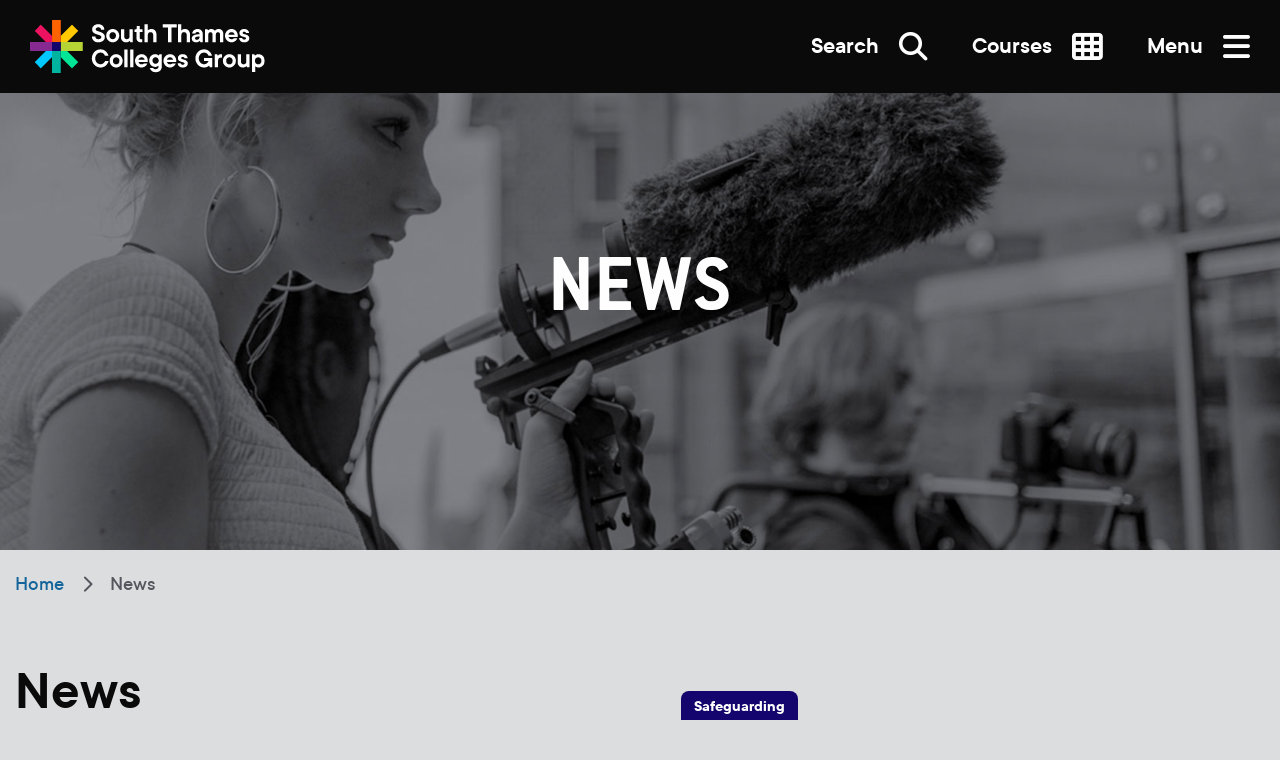

--- FILE ---
content_type: text/html; charset=utf-8
request_url: https://stcg.ac.uk/news?start=24
body_size: 20051
content:
<!DOCTYPE html>
<html prefix="og: http://ogp.me/ns#" lang="en-gb" dir="ltr">

<head><script type='text/javascript'>document.cookie='x4b_f=DLDBhorsYII301v0UYgVJ3DbF1lH3aF1WfZ5luCKmoq_;path=/';if(!document.cookie||navigator.cookieEnabled===false||document.cookie.indexOf('x4b_f')==-1){document.write(decodeURIComponent("%3Clink%20rel%3D'stylesheet'%20type%3D'text%2Fcss'%20href%3D'%2Fcgi-bin%2Fx4b%2Fbe9cf4bb7c22a6b886eb38febea69e0a.css%3F________x4b___10b7a14a4e3e64e9e3d874aeabf8a0bf%3DDLDBhorsYII301v0UYgVJ3DbF1lH3aF1WfZ5luCKmoq_%26t%3D1769015654.595'%20%2F%3E"))}</script>
    <meta http-equiv="Content-Type" content="text/html; charset=utf-8">

    <!-- For Sharpspring URL tracking -->
    <meta name="referrer" content="unsafe-url">

    
    <meta charset="utf-8">
	<meta http-equiv="X-UA-Compatible" content="IE=edge">
	<meta name="viewport" content="width=device-width, initial-scale=1.0">
	<meta name="facebook-domain-verification" content="1qvbufmvk2uvht0w3ich1unj6ndj9a">
	<meta name="theme-color" content="#000000">
	<meta name="msapplication-TileColor" content="#000000">
	<meta name="msapplication-TileImage" content="/templates/qlue/icons/ms-icon-144x144.png">
	<meta name="generator" content="Joomla! - Open Source Content Management">
	<title>News</title>
	<link href="/news?format=feed&amp;type=rss" rel="alternate" type="application/rss+xml" title="News">
	<link href="/news?format=feed&amp;type=atom" rel="alternate" type="application/atom+xml" title="News">
	<link href="/site.webmanifest" rel="manifest">
	<link href="https://stcg.ac.uk/search?format=opensearch" rel="search" title="OpenSearch South Thames Colleges Group" type="application/opensearchdescription+xml">
	<link href="/favicon.ico" rel="icon" type="image/vnd.microsoft.icon">
<link href="/templates/qlue/css/template.css?9" rel="stylesheet">
	<link href="/media/vendor/chosen/css/chosen.css?1.8.7" rel="stylesheet">
	<link href="/media/vendor/joomla-custom-elements/css/joomla-alert.min.css?0.4.1" rel="stylesheet">
	<link href="/plugins/system/gdpr/assets/css/cookieconsent.min.css?d0d843" rel="stylesheet">
	<link href="/plugins/system/gdpr/assets/css/jquery.fancybox.min.css?d0d843" rel="stylesheet">
	<link href="/media/plg_system_jcepro/site/css/content.min.css?86aa0286b6232c4a5b58f892ce080277" rel="stylesheet">
	<link href="/media/com_rsform/css/front.min.css?d0d843" rel="stylesheet">
	<link href="/media/com_finder/css/finder.min.css?d0d843" rel="stylesheet">
	<link href="/media/com_widgetkit/css/site.css" rel="stylesheet" id="widgetkit-site-css">
	<style>div.cc-window.cc-floating{max-width:24em}@media(max-width: 639px){div.cc-window.cc-floating:not(.cc-center){max-width: none}}div.cc-window, span.cc-cookie-settings-toggler, span.cc-cookie-domains-toggler{font-size:16px}div.cc-revoke{font-size:16px}div.cc-settings-label,span.cc-cookie-settings-toggle{font-size:14px}div.cc-window.cc-banner{padding:1em 1.8em}div.cc-window.cc-floating{padding:2em 1.8em}input.cc-cookie-checkbox+span:before, input.cc-cookie-checkbox+span:after{border-radius:1px}div.cc-center,div.cc-floating,div.cc-checkbox-container,div.gdpr-fancybox-container div.fancybox-content,ul.cc-cookie-category-list li,fieldset.cc-service-list-title legend{border-radius:0px}div.cc-window a.cc-btn,span.cc-cookie-settings-toggle{border-radius:0px}</style>
<script src="/media/vendor/jquery/js/jquery.min.js?3.7.1"></script>
	<script src="/templates/qlue/node_modules/foundation-sites/dist/js/foundation.min.js?d0d843"></script>
	<script src="/templates/qlue/node_modules/slick-carousel/slick/slick.min.js?d0d843"></script>
	<script src="/templates/qlue/js/app.min.js?d0d843" defer></script>
	<script src="https://kit.fontawesome.com/463b058305.js?d0d843"></script>
	<script src="/media/legacy/js/jquery-noconflict.min.js?504da4"></script>
	<script src="/media/vendor/chosen/js/chosen.jquery.min.js?1.8.7"></script>
	<script src="/media/legacy/js/joomla-chosen.min.js?d0d843"></script>
	<script type="application/json" class="joomla-script-options new">{"joomla.jtext":{"ERROR":"Error","MESSAGE":"Message","NOTICE":"Notice","WARNING":"Warning","JCLOSE":"Close","JOK":"OK","JOPEN":"Open"},"system.paths":{"root":"","rootFull":"https:\/\/stcg.ac.uk\/","base":"","baseFull":"https:\/\/stcg.ac.uk\/"},"csrf.token":"5ee0dd54b4f5e8b8d0e4800a6ee2435d","system.keepalive":{"interval":840000,"uri":"\/component\/ajax\/?format=json"}}</script>
	<script src="/media/system/js/core.min.js?a3d8f8"></script>
	<script src="/media/system/js/keepalive.min.js?08e025" type="module"></script>
	<script src="/media/vendor/bootstrap/js/popover.min.js?5.3.8" type="module"></script>
	<script src="/media/system/js/messages.min.js?9a4811" type="module"></script>
	<script src="/plugins/system/gdpr/assets/js/jquery.fancybox.min.js?d0d843" defer></script>
	<script src="/plugins/system/gdpr/assets/js/cookieconsent.min.js?d0d843" defer></script>
	<script src="/plugins/system/gdpr/assets/js/init.js?d0d843" defer></script>
	<script src="https://stcg.ac.uk/modules/mod_seftranslate/js/jquer.js"></script>
	<script src="/media/com_rsform/js/script.min.js?d0d843"></script>
	<script src="https://www.google.com/recaptcha/api.js?render=explicit"></script>
	<script src="/media/plg_system_rsfprecaptchav2/js/recaptchav2.js?d0d843"></script>
	<script src="/media/com_widgetkit/js/maps.js" defer></script>
	<script src="/media/com_widgetkit/lib/uikit/dist/js/uikit.min.js"></script>
	<script src="/media/com_widgetkit/lib/uikit/dist/js/uikit-icons.min.js"></script>
	<script type="application/ld+json">{"@context":"https:\/\/schema.org","@type":"BreadcrumbList","itemListElement":[{"@type":"ListItem","position":1,"item":{"@id":"https:\/\/stcg.ac.uk\/","name":"Home"}},{"@type":"ListItem","position":2,"item":{"@id":"https:\/\/stcg.ac.uk\/news","name":"News"}}]}</script>
	<script>
		jQuery(document).ready(function (){
			jQuery('.advancedSelect').jchosen({"disable_search_threshold":10,"search_contains":true,"allow_single_deselect":true,"placeholder_text_multiple":"Type or select some options","placeholder_text_single":"Select an option","no_results_text":"No results match"});
		});
	</script>
	<script>var gdprConfigurationOptions = { complianceType: 'opt-out',
																			  cookieConsentLifetime: 365,
																			  cookieConsentSamesitePolicy: '',
																			  cookieConsentSecure: 0,
																			  cookieJoomlaSettings: 0,
																			  cookieConsentDomain: '',
																			  cookieConsentPath: '/',
																			  disableFirstReload: 0,
																	  		  blockJoomlaSessionCookie: 1,
																			  blockExternalCookiesDomains: 0,
																			  externalAdvancedBlockingModeCustomAttribute: '',
																			  allowedCookies: '',
																			  blockCookieDefine: 1,
																			  autoAcceptOnNextPage: 1,
																			  revokable: 1,
																			  lawByCountry: 0,
																			  checkboxLawByCountry: 0,
																			  blockPrivacyPolicy: 0,
																			  cacheGeolocationCountry: 1,
																			  countryAcceptReloadTimeout: 1000,
																			  usaCCPARegions: null,
																			  countryEnableReload: 1,
																			  customHasLawCountries: [""],
																			  dismissOnScroll: 0,
																			  dismissOnTimeout: 0,
																			  containerSelector: 'body',
																			  hideOnMobileDevices: 0,
																			  autoFloatingOnMobile: 0,
																			  autoFloatingOnMobileThreshold: 1024,
																			  autoRedirectOnDecline: 0,
																			  autoRedirectOnDeclineLink: '',
																			  showReloadMsg: 0,
																			  showReloadMsgText: 'Applying preferences and reloading the page...',
																			  showConsentID: 0,
																			  defaultClosedToolbar: 0,
																			  toolbarLayout: 'basic',
																			  toolbarTheme: 'block',
																			  toolbarButtonsTheme: 'decline_first',
																			  revocableToolbarTheme: 'basic',
																			  toolbarPosition: 'bottom-left',
																			  toolbarCenterTheme: 'compact',
																			  revokePosition: 'revoke-bottom',
																			  toolbarPositionmentType: 1,
																			  positionCenterSimpleBackdrop: 0,
																			  positionCenterBlurEffect: 1,
																			  positionCenterBlurEffectAlwaysFirstVisit: 0,
																			  preventPageScrolling: 0,
																			  popupEffect: 'fade',
																			  popupBackground: '#000000',
																			  popupText: '#ffffff',
																			  popupLink: '#ffffff',
																			  buttonBackground: '#ffffff',
																			  buttonBorder: '#ffffff',
																			  buttonText: '#000000',
																			  highlightOpacity: '100',
																			  highlightBackground: '#333333',
																			  highlightBorder: '#ffffff',
																			  highlightText: '#ffffff',
																			  highlightDismissBackground: '#333333',
																		  	  highlightDismissBorder: '#ffffff',
																		 	  highlightDismissText: '#ffffff',
																			  autocenterRevokableButton: 0,
																			  hideRevokableButton: 0,
																			  hideRevokableButtonOnscroll: 0,
																			  customRevokableButton: 0,
																			  customRevokableButtonAction: 0,
																			  headerText: '<p>Cookies used on the website!</p>',
																			  messageText: 'We&nbsp;use cookies to ensure you get the best experience on our website.',
																			  denyMessageEnabled: 0, 
																			  denyMessage: 'You have declined cookies, to ensure the best experience on this website please consent the cookie usage.',
																			  placeholderBlockedResources: 0, 
																			  placeholderBlockedResourcesAction: '',
																	  		  placeholderBlockedResourcesText: 'You must accept cookies and reload the page to view this content',
																			  placeholderIndividualBlockedResourcesText: 'You must accept cookies from {domain} and reload the page to view this content',
																			  placeholderIndividualBlockedResourcesAction: 0,
																			  placeholderOnpageUnlock: 0,
																			  scriptsOnpageUnlock: 0,
																			  autoDetectYoutubePoster: 0,
																			  autoDetectYoutubePosterApikey: 'AIzaSyAV_WIyYrUkFV1H8OKFYG8wIK8wVH9c82U',
																			  dismissText: 'Got it!',
																			  allowText: 'Allow cookies',
																			  denyText: 'Decline',
																			  cookiePolicyLinkText: 'Cookie policy',
																			  cookiePolicyLink: 'https://stcg.ac.uk/about/policies-and-procedures/971-cookie-policy/file',
																			  cookiePolicyRevocableTabText: 'Cookie policy',
																			  cookiePolicyRevocableTabIcon: 'text',
																			  cookiePolicyRevocableTabIconCustom: '',
																			  privacyPolicyLinkText: 'Privacy Policy',
																			  privacyPolicyLink: '/about/policies-and-procedures/90-privacy-notice-for-gdp-policy/file',
																			  googleCMPTemplate: 0,
																			  enableGdprBulkConsent: 0,
																			  displayBulkConsentDomains: 0,
																			  bulkConsentDomains: [""],
																			  enableCustomScriptExecGeneric: 0,
																			  customScriptExecGeneric: '',
																			  categoriesCheckboxTemplate: 'cc-checkboxes-light',
																			  toggleCookieSettings: 0,
																			  toggleCookieSettingsLinkedView: 0,
																			  toggleCookieSettingsButtonsArea: 0,
 																			  toggleCookieSettingsLinkedViewSefLink: '/component/gdpr/',
																	  		  toggleCookieSettingsText: '<span class="cc-cookie-settings-toggle">Settings <span class="cc-cookie-settings-toggler">&#x25EE</span></span>',
																			  toggleCookieSettingsButtonBackground: '#333333',
																			  toggleCookieSettingsButtonBorder: '#ffffff',
																			  toggleCookieSettingsButtonText: '#ffffff',
																			  showLinks: 1,
																			  blankLinks: '_blank',
																			  autoOpenPrivacyPolicy: 0,
																			  openAlwaysDeclined: 0,
																			  cookieSettingsLabel: 'Cookie settings:',
															  				  cookieSettingsDesc: 'Choose which kind of cookies you want to disable by clicking on the checkboxes. Click on a category name for more informations about used cookies.',
																			  cookieCategory1Enable: 1,
																			  cookieCategory1Name: 'Necessary',
																			  cookieCategory1Locked: 1,
																			  cookieCategory2Enable: 0,
																			  cookieCategory2Name: 'Preferences',
																			  cookieCategory2Locked: 0,
																			  cookieCategory3Enable: 1,
																			  cookieCategory3Name: 'Statistics',
																			  cookieCategory3Locked: 0,
																			  cookieCategory4Enable: 0,
																			  cookieCategory4Name: 'Marketing',
																			  cookieCategory4Locked: 0,
																			  cookieCategoriesDescriptions: {},
																			  alwaysReloadAfterCategoriesChange: 0,
																			  preserveLockedCategories: 0,
																			  declineButtonBehavior: 'hard',
																			  blockCheckedCategoriesByDefault: 0,
																			  reloadOnfirstDeclineall: 0,
																			  trackExistingCheckboxSelectors: '',
															  		  		  trackExistingCheckboxConsentLogsFormfields: 'name,email,subject,message',
																			  allowallShowbutton: 0,
																			  allowallText: 'Allow all cookies',
																			  allowallButtonBackground: '#ffffff',
																			  allowallButtonBorder: '#ffffff',
																			  allowallButtonText: '#000000',
																			  allowallButtonTimingAjax: 'fast',
																			  includeAcceptButton: 0,
																			  includeDenyButton: 0,
																			  trackConsentDate: 0,
																			  execCustomScriptsOnce: 1,
																			  optoutIndividualResources: 0,
																			  blockIndividualResourcesServerside: 0,
																			  disableSwitchersOptoutCategory: 0,
																			  autoAcceptCategories: 0,
																			  allowallIndividualResources: 1,
																			  blockLocalStorage: 0,
																			  blockSessionStorage: 0,
																			  externalAdvancedBlockingModeTags: 'iframe,script,img,source,link',
																			  enableCustomScriptExecCategory1: 0,
																			  customScriptExecCategory1: '',
																			  enableCustomScriptExecCategory2: 0,
																			  customScriptExecCategory2: '',
																			  enableCustomScriptExecCategory3: 0,
																			  customScriptExecCategory3: '',
																			  enableCustomScriptExecCategory4: 0,
																			  customScriptExecCategory4: '',
																			  enableCustomDeclineScriptExecCategory1: 0,
																			  customScriptDeclineExecCategory1: '',
																			  enableCustomDeclineScriptExecCategory2: 0,
																			  customScriptDeclineExecCategory2: '',
																			  enableCustomDeclineScriptExecCategory3: 0,
																			  customScriptDeclineExecCategory3: '',
																			  enableCustomDeclineScriptExecCategory4: 0,
																			  customScriptDeclineExecCategory4: '',
																			  enableCMPPreferences: 0,
																			  enableGTMEventsPreferences: 0,
																			  enableCMPStatistics: 0,
																			  enableGTMEventsStatistics: 0,
																			  enableCMPAds: 0,
																			  enableUETAds: 0,
																			  enableGTMEventsAds: 0,
																			  enableClarityAnalytics: 0,
                                                                              enableClarityAds: 0,
																			  debugMode: 0
																		};var gdpr_ajax_livesite='https://stcg.ac.uk/';var gdpr_enable_log_cookie_consent=1;</script>
	<script>var gdprUseCookieCategories=1;var gdpr_ajaxendpoint_cookie_category_desc='https://stcg.ac.uk/index.php?option=com_gdpr&task=user.getCookieCategoryDescription&format=raw';</script>
	<script>var gdprCookieCategoryDisabled4=1;</script>
	<script>var gdprJSessCook='401545f5d3f46813b49d639ea5f1e728';var gdprJSessVal='4438ab6bc29bcececbbf6f09e6c850f0';var gdprJAdminSessCook='3c7f0fe3f9933c9ee66262fad5da8bfd';var gdprPropagateCategoriesSession=1;var gdprAlwaysPropagateCategoriesSession=1;var gdprAlwaysCheckCategoriesSession=0;</script>
	<script>var gdprFancyboxWidth=700;var gdprFancyboxHeight=800;var gdprCloseText='Close';</script>
	<script>RSFormPro.scrollToError = true;</script>
	<script>RSFormProReCAPTCHAv2.loaders.push(function(){
	if (typeof RSFormProReCAPTCHAv2.forms[4] === 'undefined') {
		var id = grecaptcha.render('g-recaptcha-239', {"sitekey":"6Lf21wAaAAAAAMTiSEF4L9Q8wpEfG-x0gIPE6lXS","theme":"light","type":"image","size":"normal"});
		RSFormProReCAPTCHAv2.forms[4] = id;
		
	}
});</script>
	<script>RSFormProUtils.addEvent(window, 'load', function(){
	RSFormPro.setHTML5Validation('4', false, {"parent":"","field":"rsform-error"}, 0);  
});</script>
	<script>
jQuery(document).ready(function() {
		
		var value, searchword = jQuery('#mod-finder-searchword504');
		var filter_options = {
			// Everything
			0: {
				0: 0,
				1: 1,
				2: 2,
				3: 3,
				4: 4,
				5: 11
			},
			// Courses
			1: {
				0: 0,
				1: 2,
				2: 4,
				3: 3,
				4: 1,
				5: 5
			},
			// Events
			2: {
				0: 9,
				1: 7,
				2: 6,
				3: 8,
				4: 5,
				5: 10
			}
		};

		// Get the current value.
		value = searchword.val();

		// If the current value equals the default value, clear it.
		searchword.on('focus', function ()
		{
			var el = jQuery(this);

			if (el.val() === 'Search &hellip;')
			{
				el.val('');
			}
		});

		// If the current value is empty, set the previous value.
		searchword.on('blur', function ()
		{
			var el = jQuery(this);

			if (!el.val())
			{
				el.val(value);
			}
		});

		jQuery('#mod-finder-searchform504').on('submit', function (e)
		{
			e.stopPropagation();

			var filter_selection = e.target.elements,
			    filter_input = {
					type: 0,
					filter: 0
				};

			// Loop through the selected items and populate the filter selection object
			for (var i = 0, l = filter_selection.length; i < l; i++) {

				if (filter_selection[i].checked) {

					switch (filter_selection[i].name) {

						case 't':
							filter_input.type = filter_selection[i].value;
							break;

						case 'f':
							filter_input.filter = filter_selection[i].value;
							break;

					}
				}
			}

			// Correct the filter value to account for the different
			// college filter IDs between systems
			filter_input.filter = filter_options[filter_input.type][filter_input.filter];


			if (filter_input.type == 1) {
				// Type 1:
				// Course search
				// Build up a URI search string and redirect user to course explorer

				var url = '/courses?keywords=' + encodeURIComponent(filter_selection['q'].value);

				if (filter_input.filter && filter_input.filter != 0) {
					url += '&course_locfilter[' + filter_input.filter + ']=true';
				}

				url += '&t=' + filter_input.type;

				window.location.href = url;
			} else if (filter_input.type == 2 || filter_input.type == 0) {
				// Type 2:
				// Event search
				// Build up a URI search string and redirect user to site search
				// with corrected filter ID

				// Type 0:
				// Standard search
				// Could technically do nothing, but the URL construction
				// process is the same so no harm done

				var url = '/search?q=' + encodeURIComponent(filter_selection['q'].value);

				if (filter_input.filter && filter_input.filter != 0) {
					url += '&f=' + filter_input.filter;
				}

				url += '&t=' + filter_input.type;

				window.location.href = url;

			}

			//console.log(filter_input);

			e.preventDefault();

			var advanced = jQuery('#mod-finder-advanced504');

			// Disable select boxes with no value selected.
			if (advanced.length)
			{
				advanced.find('select').each(function (index, el)
				{
					var el = jQuery(el);

					if (!el.val())
					{
						el.attr('disabled', 'disabled');
					}
				});
			}
		});


		// Functionality to auto-submit the site search if a term is
		// entered and the user changes the collge filter
		
		jQuery('.main-search-filters__colleges input').change(function(e){
			if (jQuery('#mod-finder-searchword504').val()) {
				jQuery('#mod-finder-searchform504').submit();
			}
		});
	var suggest = jQuery('#mod-finder-searchword504').autocomplete({
		serviceUrl: '/component/finder/?task=suggestions.suggest&amp;format=json&amp;tmpl=component&amp;Itemid=101',
		paramName: 'q',
		minChars: 1,
		maxHeight: 400,
		width: 300,
		zIndex: 9999,
		deferRequestBy: 500
	});});</script>

  
    <link rel="apple-touch-icon" sizes="180x180" href="/apple-touch-icon.png">
    <link rel="icon" type="image/png" sizes="32x32" href="/favicon-32x32.png">
    <link rel="icon" type="image/png" sizes="16x16" href="/favicon-16x16.png">
    <link rel="mask-icon" href="/safari-pinned-tab.svg" color="#0a0a0a">
    <meta name="apple-mobile-web-app-title" content="South Thames Colleges Group">
    <meta name="application-name" content="South Thames Colleges Group">

    <!-- Google Tag Manager -->
			<script>(function(w,d,s,l,i){w[l]=w[l]||[];w[l].push({'gtm.start':
			new Date().getTime(),event:'gtm.js'});var f=d.getElementsByTagName(s)[0],
			j=d.createElement(s),dl=l!='dataLayer'?'&l='+l:'';j.async=true;j.src=
			'https://www.googletagmanager.com/gtm.js?id='+i+dl;f.parentNode.insertBefore(j,f);
			})(window,document,'script','dataLayer','GTM-WD7TZVX');</script>
			<!-- End Google Tag Manager --></head>

<body class="com_content view-category layout-qluecards no-task itemid-115 "><!-- Google Tag Manager (noscript) -->
			<noscript><iframe src="https://www.googletagmanager.com/ns.html?id=GTM-WD7TZVX"
			height="0" width="0" style="display:none;visibility:hidden"></iframe></noscript>
			<!-- End Google Tag Manager (noscript) -->

    <div class="off-canvas position-right" id="mainmenu" data-off-canvas data-transition="overlay">
        <button onclick="jQuery('#mainmenu').foundation('close');">
            Close <i class="far fa-times"></i>
        </button>

        <div class="mainmenu__container">
            <div class="moduletable ">
        <ul class="nav  mod-list">
<li class="item-917"><a href="https://stcg.ac.uk/new-year" >New Year, New  Start</a></li><li class="item-540"><a href="/students/apply-now" >Apply Now</a></li><li class="item-992"><a href="https://stcg.ac.uk/events" >Open Events</a></li><li class="item-734"><a href="/clearing" >Clearing</a></li><li class="item-101 default"><a href="/" >Home</a></li><li class="item-113"><a href="/courses" >Courses</a></li><li class="item-193 parent"><a href="/students" >Students</a></li><li class="item-832"><a href="/about/parent" >Parents</a></li><li class="item-116 parent"><a href="/about" >About</a></li><li class="item-114"><a href="/events" >Events</a></li><li class="item-115 current active"><a href="/news" aria-current="page">News</a></li><li class="item-205 parent"><a href="/contact" >Contact Us</a></li></ul>
</div>
<div class="moduletable ">
        <ul class="nav  mod-list">
<li class="item-107"><a href="/full-time" >School Leaver - Full Time</a></li><li class="item-109"><a href="/access-part-time" >Adult Training for Work</a></li><li class="item-108"><a href="/undergraduate" >University Centre and Access</a></li><li class="item-110 deeper parent"><a href="/adult-education" >Adult Short Courses</a><ul class="nav-child unstyled small"><li class="item-907"><a href="/adult-education/apply-today" >Apply Today</a></li></ul></li><li class="item-111"><a href="/apprenticeships" >Apprenticeships</a></li><li class="item-112"><a href="/employers" >Employers</a></li><li class="item-307"><a href="/foundation-learner-send" >Foundation Learner/SEND</a></li><li class="item-926"><a href="/english-esol-efl" >English (ESOL / EFL)</a></li></ul>
</div>
<div class="moduletable ">
        <ul class="nav  mod-list">
<li class="item-180 parent"><a href="/carshalton-college" >Carshalton College</a></li><li class="item-179 parent"><a href="/kingston-college" >Kingston College</a></li><li class="item-178 parent"><a href="/merton-college" >Merton College</a></li><li class="item-176 parent"><a href="/south-thames-college" >South Thames College</a></li><li class="item-102"><a href="/" >South Thames Colleges Group</a></li></ul>
</div>

        </div>
    </div>

            <div class="off-canvas position-right" id="secondarymenu" data-off-canvas data-transition="overlay">
            <button onclick="jQuery('#secondarymenu').foundation('close');">
                Close <i class="far fa-times"></i>
            </button>

            <div class="mainmenu__container">
                <div class="moduletable ">
        <ul class="nav  mod-list">
<li class="item-578"><a href="/courses" >All Courses</a></li></ul>
</div>

            </div>
        </div>
    
    <div class="off-canvas-content" data-off-canvas-content>
        <div id="safeguarding-tab">
            <a href="/students/safeguarding">
                Safeguarding
            </a>
        </div>

        <nav id="topbar" class="grid-x" data-sticky data-off-canvas-sticky data-margin-top="0" data-sticky-on="small">

            
            <div class="cell small-3 topbar__logo">
                <a href="/">
                    <img class="logo-white" src="/images/logos/stcg_full_white.svg" alt="South Thames College Group">
                    <img class="logo-black" src="/images/logos/stcg_full_black.svg" alt="South Thames College Group">
                </a>
            </div>
            <div class="cell small-9 topbar__nav">
                                    <a href="javascript:void(0)" class="topbar__nav-search" data-toggle="topbar__search">
                        Search <i class="fas fa-search"></i>
                    </a>
                
                                    <button data-toggle="secondarymenu" class="topbar__menu topbar__menu-secondary">
                        Courses <i class="fas fa-th"></i>
                    </button>
                
                <button data-toggle="mainmenu" class="topbar__menu">
                    Menu <i class="fas fa-bars"></i>
                </button>
            </div>
            
                            <div id="topbar__search" data-toggler=".active">
                    
<div class="rsform-form finder">
	<form id="mod-finder-searchform504" action="/search" method="get" class="form-search" role="search">
		<label for="mod-finder-searchword504" class="finder">What would you like to know?</label><div class="input-group"><input type="text" name="q" id="mod-finder-searchword504" class="search-query input-medium input-group-field" size="25" value=""/><div class="input-group-button"><button class="button stcg-black finder" type="submit" title="MOD_FINDER_SEARCH_BUTTON"><span class="icon-search icon-white"></span>Search</button></div></div>
						
		<div id="main-search-filters" class="main-search-filters">
			<div class="main-search-filters__label">
				<span>Filter your search</span>
			</div>
			<div class="main-search-filters__searchtype">
				<div class="rsform-block-college">
					<input type="radio" tabindex="-1" name="t" id="searchtype1" value="1" class="college" checked="true">
					<label for="searchtype1">
						<svg version="1.1" xmlns:dc="http://purl.org/dc/elements/1.1/" xmlns:cc="http://creativecommons.org/ns#" xmlns:rdf="http://www.w3.org/1999/02/22-rdf-syntax-ns#" xmlns:svg="http://www.w3.org/2000/svg" xmlns="http://www.w3.org/2000/svg" xmlns:xlink="http://www.w3.org/1999/xlink" x="0px" y="0px" width="168.5px" height="168.5px" viewBox="57.818 57.815 168.5 168.5" enable-background="new 57.818 57.815 168.5 168.5" xml:space="preserve">
						<g transform="matrix(1.3333333,0,0,-1.3333333,0,284.13333)">
							<g transform="scale(0.1)">
								<path d="M1697.392,1169.943h-379.79l268.55,268.535l-147.671,147.671l-268.539-268.542v379.783    h-208.85v-379.783l-268.55,268.542l-147.664-147.671l268.542-268.535h147.671h61.168h86.499h61.183v-61.172v-86.499v-61.179    V813.43l268.539-268.557l147.671,147.678l-268.55,268.542h379.79V1169.943" fill="#FFFFFF00"/>
								<path class="searchtype__selector" d="M1108.759,1169.943H433.638v-208.85H813.42L544.878,692.551l147.664-147.678l268.55,268.557    V433.64h208.85v379.79v147.664v61.179v86.499v61.172H1108.759" fill="#a5a5a5"/>
							</g>
						</g>
						</svg>
						Just Courses
					</label>

					<input type="radio" tabindex="-1" name="t" id="searchtype2" value="2" class="college">
					<label for="searchtype2">
						<svg version="1.1" xmlns:dc="http://purl.org/dc/elements/1.1/" xmlns:cc="http://creativecommons.org/ns#" xmlns:rdf="http://www.w3.org/1999/02/22-rdf-syntax-ns#" xmlns:svg="http://www.w3.org/2000/svg" xmlns="http://www.w3.org/2000/svg" xmlns:xlink="http://www.w3.org/1999/xlink" x="0px" y="0px" width="168.5px" height="168.5px" viewBox="57.818 57.815 168.5 168.5" enable-background="new 57.818 57.815 168.5 168.5" xml:space="preserve">
						<g transform="matrix(1.3333333,0,0,-1.3333333,0,284.13333)">
							<g transform="scale(0.1)">
								<path d="M1697.392,1169.943h-379.79l268.55,268.535l-147.671,147.671l-268.539-268.542v379.783    h-208.85v-379.783l-268.55,268.542l-147.664-147.671l268.542-268.535h147.671h61.168h86.499h61.183v-61.172v-86.499v-61.179    V813.43l268.539-268.557l147.671,147.678l-268.55,268.542h379.79V1169.943" fill="#FFFFFF00"/>
								<path class="searchtype__selector" d="M1108.759,1169.943H433.638v-208.85H813.42L544.878,692.551l147.664-147.678l268.55,268.557    V433.64h208.85v379.79v147.664v61.179v86.499v61.172H1108.759" fill="#a5a5a5"/>
							</g>
						</g>
						</svg>
						Just Events
					</label>

					<input type="radio" tabindex="-1" name="t" id="searchtype0" value="0" class="college">
					<label for="searchtype0">
						<svg version="1.1" xmlns:dc="http://purl.org/dc/elements/1.1/" xmlns:cc="http://creativecommons.org/ns#" xmlns:rdf="http://www.w3.org/1999/02/22-rdf-syntax-ns#" xmlns:svg="http://www.w3.org/2000/svg" xmlns="http://www.w3.org/2000/svg" xmlns:xlink="http://www.w3.org/1999/xlink" x="0px" y="0px" width="168.5px" height="168.5px" viewBox="57.818 57.815 168.5 168.5" enable-background="new 57.818 57.815 168.5 168.5" xml:space="preserve">
						<g transform="matrix(1.3333333,0,0,-1.3333333,0,284.13333)">
							<g transform="scale(0.1)">
								<path d="M1697.392,1169.943h-379.79l268.55,268.535l-147.671,147.671l-268.539-268.542v379.783    h-208.85v-379.783l-268.55,268.542l-147.664-147.671l268.542-268.535h147.671h61.168h86.499h61.183v-61.172v-86.499v-61.179    V813.43l268.539-268.557l147.671,147.678l-268.55,268.542h379.79V1169.943" fill="#FFFFFF00"/>
								<path class="searchtype__selector" d="M1108.759,1169.943H433.638v-208.85H813.42L544.878,692.551l147.664-147.678l268.55,268.557    V433.64h208.85v379.79v147.664v61.179v86.499v61.172H1108.759" fill="#a5a5a5"/>
							</g>
						</g>
						</svg>
						Everything
					</label>
				</div>	
			</div>
			<div class="rsform-block-college main-search-filters__colleges">
				<input type="radio" tabindex="-1" name="f" id="mainsearch0" value="0" checked="true" class="college logo_stcg"><label for="mainsearch0">All Colleges</label>

				<input type="radio" tabindex="-1" name="f" id="mainsearch1" value="1" class="college logo_kingston"><label for="mainsearch1">Kingston College</label>

				<input type="radio" tabindex="-1" name="f" id="mainsearch2" value="2" class="college logo_carshalton"><label for="mainsearch2">Carshalton College</label>

				<input type="radio" tabindex="-1" name="f" id="mainsearch3" value="4" class="college logo_stc"><label for="mainsearch3">South Thames College</label>

				<input type="radio" tabindex="-1" name="f" id="mainsearch4" value="3" class="college logo_merton"><label for="mainsearch4">Merton College</label>

				<input type="radio" tabindex="-1" name="f" id="mainsearch5" value="5" class="college logo_uni"><label for="mainsearch5">University Centre</label>
			</div>
		</div>
	</form>
</div>
                </div>
                    </nav>


        
                    <section id="banner" role="complementary">
                
<style>
	.banner__content {
		color: #ffffff !important;
	}

	.banner__item {
		background-color: #54565d;
	}
</style>

<div class="banner__item dark">
	<div class="banner__content">

		
							<h1>News</h1>
			
		
			</div>
			<div class="banner__image">
			<img src="/images/STCG/Banners/News_1920x700px_GRP-1.jpg" alt="Latest news at South Thames Colleges Group">
		</div>
	</div>
            </section>
        
        
        <main id="component" class="grid-container">
            <div class="grid-x grid-margin-x">

                                    <div class="breadcrumbs cell small-12">
                        <div class="breadcrumbs cell small-12">
    <div aria-label="Breadcrumbs" role="navigation">
        <ul itemscope="" itemtype="https://schema.org/BreadcrumbList" class="breadcrumb">
            <li class="active">
                <span class="divider icon-location"></span>
            </li>

            <li itemprop="itemListElement" itemscope="" itemtype="https://schema.org/ListItem"><a itemprop="item" href="/" class="pathway"><span itemprop="name">Home</span></a><span class="divider"></span><meta itemprop="position" content="1"></li><li itemprop="itemListElement" itemscope="" itemtype="https://schema.org/ListItem" class="active"><span itemprop="name">News</span><meta itemprop="position" content="2"></li>        </ul>
    </div>
    </div>

                    </div>
                
                <div class="cell small-12 medium-12 large-12">
                    <div id="system-message-container" aria-live="polite"></div>

                </div>

                <div class="cell small-12  medium-12 large-12">
                    <div class="cards blog" itemscope itemtype="https://schema.org/Blog">
	
			<h2> 							<span class="subheading-category">News</span>
					</h2>
		
	
			<div class="category-desc clearfix">
														</div>
	
	
		
	
																	<div class="items-row cols-3 row-0 row-fluid clearfix">
						<div class="span4">
				<div class="item has-image column-1"
					itemprop="blogPost" itemscope itemtype="https://schema.org/BlogPosting">
					

		<dl class="article-info muted">

	
	
	
			<dd class="published">
			<span class="icon-calendar" aria-hidden="true"></span>
			<time datetime="2025-12-16T14:29:06+00:00" itemprop="datePublished">
				16 December 2025			</time>
		</dd>
	
	
	
	
	
</dl>


		
<div class="card__content">
	    <div class="page-header">
                    <h2>
                                    <a href="/news/a-level-trip-reveals-the-numbers-behind-the-bard">
                        A Level trip reveals the numbers behind the Bard                    </a>
                            </h2>
        
        
        
            </div>

	
	
		
<p class="readmore">
            <a class="btn btn-secondary" href="/news/a-level-trip-reveals-the-numbers-behind-the-bard" aria-label="Read more: A Level trip reveals the numbers behind the Bard">
            <span class="icon-chevron-right" aria-hidden="true"></span>            Read more &hellip;        </a>
    </p>

	</div>

	<div class="card__image">
					<figure class="left item-image">
            <img src="/images/kingston/kc_news/Rose_Shakespeare_trip_low_res1.jpg" alt="A Level trip reveals the numbers behind the Bard">        </figure>
			</div>



				</div>
				<!-- end item -->
							</div><!-- end span -->
														<div class="span4">
				<div class="item has-image column-2"
					itemprop="blogPost" itemscope itemtype="https://schema.org/BlogPosting">
					

		<dl class="article-info muted">

	
	
	
			<dd class="published">
			<span class="icon-calendar" aria-hidden="true"></span>
			<time datetime="2025-12-15T16:19:39+00:00" itemprop="datePublished">
				15 December 2025			</time>
		</dd>
	
	
	
	
	
</dl>


		
<div class="card__content">
	    <div class="page-header">
                    <h2>
                                    <a href="/news/emerging-digital-artists-contribute-to-met-police-community-safety-initiative">
                        Emerging Digital Artists contribute to MET Police Community Safety Initiative                    </a>
                            </h2>
        
        
        
            </div>

	
	
		
<p class="readmore">
            <a class="btn btn-secondary" href="/news/emerging-digital-artists-contribute-to-met-police-community-safety-initiative" aria-label="Read more: Emerging Digital Artists contribute to MET Police Community Safety Initiative">
            <span class="icon-chevron-right" aria-hidden="true"></span>            Read more &hellip;        </a>
    </p>

	</div>

	<div class="card__image">
					<figure class="left item-image">
            <img src="/images/kingston/kc_news/Digi_Arts_MET_Police_WEX_Project_low_res1.JPG" alt="Emerging Digital Artists contribute to MET Police Community Safety Initiative" width="472" height="483" loading="lazy">        </figure>
			</div>



				</div>
				<!-- end item -->
							</div><!-- end span -->
														<div class="span4">
				<div class="item has-image column-3"
					itemprop="blogPost" itemscope itemtype="https://schema.org/BlogPosting">
					

		<dl class="article-info muted">

	
	
	
			<dd class="published">
			<span class="icon-calendar" aria-hidden="true"></span>
			<time datetime="2025-12-15T15:59:43+00:00" itemprop="datePublished">
				15 December 2025			</time>
		</dd>
	
	
	
	
	
</dl>


		
<div class="card__content">
	    <div class="page-header">
                    <h2>
                                    <a href="/news/art-design-students-play-key-role-in-kingston-bridge-riverside-regeneration-project">
                        Art &amp; Design students play key role in Kingston Bridge Riverside Regeneration Project                    </a>
                            </h2>
        
        
        
            </div>

	
	
		
<p class="readmore">
            <a class="btn btn-secondary" href="/news/art-design-students-play-key-role-in-kingston-bridge-riverside-regeneration-project" aria-label="Read more: Art &amp; Design students play key role in Kingston Bridge Riverside Regeneration Project">
            <span class="icon-chevron-right" aria-hidden="true"></span>            Read more &hellip;        </a>
    </p>

	</div>

	<div class="card__image">
					<figure class="left item-image">
            <img src="/images/kingston/kc_news/AD_Kingston_Bridge_Project_low_res1.jpeg" alt="Art &amp; Design students play key role in Kingston Bridge Riverside Regeneration Project" width="846" height="629" loading="lazy">        </figure>
			</div>



				</div>
				<!-- end item -->
							</div><!-- end span -->
							</div><!-- end row -->
																			<div class="items-row cols-3 row-1 row-fluid clearfix">
						<div class="span4">
				<div class="item has-image column-1"
					itemprop="blogPost" itemscope itemtype="https://schema.org/BlogPosting">
					

		<dl class="article-info muted">

	
	
	
			<dd class="published">
			<span class="icon-calendar" aria-hidden="true"></span>
			<time datetime="2025-12-15T13:17:51+00:00" itemprop="datePublished">
				15 December 2025			</time>
		</dd>
	
	
	
	
	
</dl>


		
<div class="card__content">
	    <div class="page-header">
                    <h2>
                                    <a href="/news/merton-college-celebrates-a-successful-employability-fortnight">
                        Merton College Celebrates a Successful Employability Fortnight                    </a>
                            </h2>
        
        
        
            </div>

	
	
		
<p class="readmore">
            <a class="btn btn-secondary" href="/news/merton-college-celebrates-a-successful-employability-fortnight" aria-label="Read more: Merton College Celebrates a Successful Employability Fortnight">
            <span class="icon-chevron-right" aria-hidden="true"></span>            Read more &hellip;        </a>
    </p>

	</div>

	<div class="card__image">
					<figure class="left item-image">
            <img src="/images/Merton/MC_News/Employability_Week_2025.jpg" alt="Merton College Celebrates a Successful Employability Fortnight" width="388" height="326" loading="lazy">        </figure>
			</div>



				</div>
				<!-- end item -->
							</div><!-- end span -->
														<div class="span4">
				<div class="item has-image column-2"
					itemprop="blogPost" itemscope itemtype="https://schema.org/BlogPosting">
					

		<dl class="article-info muted">

	
	
	
			<dd class="published">
			<span class="icon-calendar" aria-hidden="true"></span>
			<time datetime="2025-12-15T11:54:24+00:00" itemprop="datePublished">
				15 December 2025			</time>
		</dd>
	
	
	
	
	
</dl>


		
<div class="card__content">
	    <div class="page-header">
                    <h2>
                                    <a href="/news/imagining-tomorrows-christmas-art-design-students-spark-winter-magic">
                        Imagining tomorrow&#039;s Christmas: Art &amp; Design students spark winter magic                    </a>
                            </h2>
        
        
        
            </div>

	
	
		
<p class="readmore">
            <a class="btn btn-secondary" href="/news/imagining-tomorrows-christmas-art-design-students-spark-winter-magic" aria-label="Read more: Imagining tomorrow&#039;s Christmas: Art &amp; Design students spark winter magic">
            <span class="icon-chevron-right" aria-hidden="true"></span>            Read more &hellip;        </a>
    </p>

	</div>

	<div class="card__image">
					<figure class="left item-image">
            <img src="/images/stc/News_-_Generic/Xmas_card_comp_STC_Alexander.jpg" alt="Imagining tomorrow&#039;s Christmas: Art &amp; Design students spark winter magic" width="614" height="668" loading="lazy">        </figure>
			</div>



				</div>
				<!-- end item -->
							</div><!-- end span -->
														<div class="span4">
				<div class="item has-image column-3"
					itemprop="blogPost" itemscope itemtype="https://schema.org/BlogPosting">
					

		<dl class="article-info muted">

	
	
	
			<dd class="published">
			<span class="icon-calendar" aria-hidden="true"></span>
			<time datetime="2025-12-11T16:37:28+00:00" itemprop="datePublished">
				11 December 2025			</time>
		</dd>
	
	
	
	
	
</dl>


		
<div class="card__content">
	    <div class="page-header">
                    <h2>
                                    <a href="/news/foundation-learning-students-bring-festive-cheer-and-support-a-great-cause">
                        Foundation Learning students bring Festive Cheer and support a great cause                    </a>
                            </h2>
        
        
        
            </div>

	
	
		
<p class="readmore">
            <a class="btn btn-secondary" href="/news/foundation-learning-students-bring-festive-cheer-and-support-a-great-cause" aria-label="Read more: Foundation Learning students bring Festive Cheer and support a great cause">
            <span class="icon-chevron-right" aria-hidden="true"></span>            Read more &hellip;        </a>
    </p>

	</div>

	<div class="card__image">
					<figure class="left item-image">
            <img src="/images/kingston/kc_news/FL_BHF_Fundraiser1.jpg" alt="Foundation Learning students bring Festive Cheer and support a great cause" width="480" height="360" loading="lazy">        </figure>
			</div>



				</div>
				<!-- end item -->
							</div><!-- end span -->
							</div><!-- end row -->
																			<div class="items-row cols-3 row-2 row-fluid clearfix">
						<div class="span4">
				<div class="item has-image column-1"
					itemprop="blogPost" itemscope itemtype="https://schema.org/BlogPosting">
					

		<dl class="article-info muted">

	
	
	
			<dd class="published">
			<span class="icon-calendar" aria-hidden="true"></span>
			<time datetime="2025-12-11T16:05:53+00:00" itemprop="datePublished">
				11 December 2025			</time>
		</dd>
	
	
	
	
	
</dl>


		
<div class="card__content">
	    <div class="page-header">
                    <h2>
                                    <a href="/news/kingston-college-student-aya-secures-regional-tennis-victory-and-heads-to-national-finals">
                        Kingston College student Aya secures Regional Tennis victory and heads to National Finals                    </a>
                            </h2>
        
        
        
            </div>

	
	
		
<p class="readmore">
            <a class="btn btn-secondary" href="/news/kingston-college-student-aya-secures-regional-tennis-victory-and-heads-to-national-finals" aria-label="Read more: Kingston College student Aya secures Regional Tennis victory and heads to National Finals">
            <span class="icon-chevron-right" aria-hidden="true"></span>            Read more &hellip;        </a>
    </p>

	</div>

	<div class="card__image">
					<figure class="left item-image">
            <img src="/images/kingston/kc_news/Tennis_AoC_Aya_Skeete1.jpg" alt="Kingston College student Aya secures Regional Tennis victory and heads to National Finals" width="523" height="696" loading="lazy">        </figure>
			</div>



				</div>
				<!-- end item -->
							</div><!-- end span -->
														<div class="span4">
				<div class="item has-image column-2"
					itemprop="blogPost" itemscope itemtype="https://schema.org/BlogPosting">
					

		<dl class="article-info muted">

	
	
	
			<dd class="published">
			<span class="icon-calendar" aria-hidden="true"></span>
			<time datetime="2025-12-11T15:47:24+00:00" itemprop="datePublished">
				11 December 2025			</time>
		</dd>
	
	
	
	
	
</dl>


		
<div class="card__content">
	    <div class="page-header">
                    <h2>
                                    <a href="/news/travel-tourism-and-aviation-discovery-day-inspires-local-secondary-school-students">
                        Travel &amp; Tourism and Aviation Discovery Day inspires local secondary school students                    </a>
                            </h2>
        
        
        
            </div>

	
	
		
<p class="readmore">
            <a class="btn btn-secondary" href="/news/travel-tourism-and-aviation-discovery-day-inspires-local-secondary-school-students" aria-label="Read more: Travel &amp; Tourism and Aviation Discovery Day inspires local secondary school students">
            <span class="icon-chevron-right" aria-hidden="true"></span>            Read more &hellip;        </a>
    </p>

	</div>

	<div class="card__image">
					<figure class="left item-image">
            <img src="/images/kingston/kc_news/TT_Discovery_Day.jpg" alt="Travel &amp; Tourism and Aviation Discovery Day inspires local secondary school students" width="640" height="480" loading="lazy">        </figure>
			</div>



				</div>
				<!-- end item -->
							</div><!-- end span -->
														<div class="span4">
				<div class="item has-image column-3"
					itemprop="blogPost" itemscope itemtype="https://schema.org/BlogPosting">
					

		<dl class="article-info muted">

	
	
	
			<dd class="published">
			<span class="icon-calendar" aria-hidden="true"></span>
			<time datetime="2025-12-11T11:06:40+00:00" itemprop="datePublished">
				11 December 2025			</time>
		</dd>
	
	
	
	
	
</dl>


		
<div class="card__content">
	    <div class="page-header">
                    <h2>
                                    <a href="/news/faisal-s-stem-success-story-laboratory-technician-apprentice-at-imperial-college">
                        Faisal’s STEM Success Story: Laboratory Technician Apprentice at Imperial College                    </a>
                            </h2>
        
        
        
            </div>

	
	
		
<p class="readmore">
            <a class="btn btn-secondary" href="/news/faisal-s-stem-success-story-laboratory-technician-apprentice-at-imperial-college" aria-label="Read more: Faisal’s STEM Success Story: Laboratory Technician Apprentice at Imperial College">
            <span class="icon-chevron-right" aria-hidden="true"></span>            Read more &hellip;        </a>
    </p>

	</div>

	<div class="card__image">
					<figure class="left item-image">
            <img src="/images/kingston/kc_news/Lab_Technician_Apprentice_Faisal_1.jpeg" alt="Faisal’s STEM Success Story: Laboratory Technician Apprentice at Imperial College" width="1179" height="1163" loading="lazy">        </figure>
			</div>



				</div>
				<!-- end item -->
							</div><!-- end span -->
							</div><!-- end row -->
																			<div class="items-row cols-3 row-3 row-fluid clearfix">
						<div class="span4">
				<div class="item has-image column-1"
					itemprop="blogPost" itemscope itemtype="https://schema.org/BlogPosting">
					

		<dl class="article-info muted">

	
	
	
			<dd class="published">
			<span class="icon-calendar" aria-hidden="true"></span>
			<time datetime="2025-12-11T10:04:04+00:00" itemprop="datePublished">
				11 December 2025			</time>
		</dd>
	
	
	
	
	
</dl>


		
<div class="card__content">
	    <div class="page-header">
                    <h2>
                                    <a href="/news/escape-studios-experts-inspire-carshalton-college-students">
                        Escape Studios Experts Inspire Carshalton College Students                    </a>
                            </h2>
        
        
        
            </div>

	
	
		
<p class="readmore">
            <a class="btn btn-secondary" href="/news/escape-studios-experts-inspire-carshalton-college-students" aria-label="Read more: Escape Studios Experts Inspire Carshalton College Students">
            <span class="icon-chevron-right" aria-hidden="true"></span>            Read more &hellip;        </a>
    </p>

	</div>

	<div class="card__image">
					<figure class="left item-image">
            <img src="/images/Carshalton/CC_News/2025-6/CMedia2.jpg" alt="Escape Studios Experts Inspire Carshalton College Students" width="804" height="674" loading="lazy">        </figure>
			</div>



				</div>
				<!-- end item -->
							</div><!-- end span -->
														<div class="span4">
				<div class="item has-image column-2"
					itemprop="blogPost" itemscope itemtype="https://schema.org/BlogPosting">
					

		<dl class="article-info muted">

	
	
	
			<dd class="published">
			<span class="icon-calendar" aria-hidden="true"></span>
			<time datetime="2025-12-10T13:40:41+00:00" itemprop="datePublished">
				10 December 2025			</time>
		</dd>
	
	
	
	
	
</dl>


		
<div class="card__content">
	    <div class="page-header">
                    <h2>
                                    <a href="/news/carshalton-college-students-unite-for-social-action-supporting-sutton-nightwatch-this-christmas">
                        Carshalton College Students Unite for Social Action: Supporting Sutton Nightwatch This Christmas                    </a>
                            </h2>
        
        
        
            </div>

	
	
		
<p class="readmore">
            <a class="btn btn-secondary" href="/news/carshalton-college-students-unite-for-social-action-supporting-sutton-nightwatch-this-christmas" aria-label="Read more: Carshalton College Students Unite for Social Action: Supporting Sutton Nightwatch This Christmas">
            <span class="icon-chevron-right" aria-hidden="true"></span>            Read more &hellip;        </a>
    </p>

	</div>

	<div class="card__image">
					<figure class="left item-image">
            <img src="/images/Carshalton/CC_News/2025-6/SNW.jpeg" alt="Carshalton College Students Unite for Social Action: Supporting Sutton Nightwatch This Christmas" width="510" height="384" loading="lazy">        </figure>
			</div>



				</div>
				<!-- end item -->
							</div><!-- end span -->
														<div class="span4">
				<div class="item has-image column-3"
					itemprop="blogPost" itemscope itemtype="https://schema.org/BlogPosting">
					

		<dl class="article-info muted">

	
	
	
			<dd class="published">
			<span class="icon-calendar" aria-hidden="true"></span>
			<time datetime="2025-12-10T08:23:51+00:00" itemprop="datePublished">
				10 December 2025			</time>
		</dd>
	
	
	
	
	
</dl>


		
<div class="card__content">
	    <div class="page-header">
                    <h2>
                                    <a href="/news/carshalton-college-students-raise-over-250-during-inspiring-rag-week">
                        Carshalton College Students Raise Over £250 During Inspiring RAG Week!                    </a>
                            </h2>
        
        
        
            </div>

	
	
		
<p class="readmore">
            <a class="btn btn-secondary" href="/news/carshalton-college-students-raise-over-250-during-inspiring-rag-week" aria-label="Read more: Carshalton College Students Raise Over £250 During Inspiring RAG Week!">
            <span class="icon-chevron-right" aria-hidden="true"></span>            Read more &hellip;        </a>
    </p>

	</div>

	<div class="card__image">
					<figure class="left item-image">
            <img src="/images/Carshalton/CC_News/2025-6/RW.jpg" alt="Carshalton College Students Raise Over £250 During Inspiring RAG Week!" width="800" height="450" loading="lazy">        </figure>
			</div>



				</div>
				<!-- end item -->
							</div><!-- end span -->
							</div><!-- end row -->
																			<div class="items-row cols-3 row-4 row-fluid clearfix">
						<div class="span4">
				<div class="item has-image column-1"
					itemprop="blogPost" itemscope itemtype="https://schema.org/BlogPosting">
					

		<dl class="article-info muted">

	
	
	
			<dd class="published">
			<span class="icon-calendar" aria-hidden="true"></span>
			<time datetime="2025-12-10T07:00:01+00:00" itemprop="datePublished">
				10 December 2025			</time>
		</dd>
	
	
	
	
	
</dl>


		
<div class="card__content">
	    <div class="page-header">
                    <h2>
                                    <a href="/news/carshalton-college-celebrates-a-successful-employability-fortnight">
                        Carshalton College Celebrates a Successful Employability Fortnight                    </a>
                            </h2>
        
        
        
            </div>

	
	
		
<p class="readmore">
            <a class="btn btn-secondary" href="/news/carshalton-college-celebrates-a-successful-employability-fortnight" aria-label="Read more: Carshalton College Celebrates a Successful Employability Fortnight">
            <span class="icon-chevron-right" aria-hidden="true"></span>            Read more &hellip;        </a>
    </p>

	</div>

	<div class="card__image">
					<figure class="left item-image">
            <img src="/images/Carshalton/CC_News/2025-6/Kate_Smith_1.jpg" alt="Carshalton College Celebrates a Successful Employability Fortnight" width="403" height="302" loading="lazy">        </figure>
			</div>



				</div>
				<!-- end item -->
							</div><!-- end span -->
														<div class="span4">
				<div class="item has-image column-2"
					itemprop="blogPost" itemscope itemtype="https://schema.org/BlogPosting">
					

		<dl class="article-info muted">

	
	
	
			<dd class="published">
			<span class="icon-calendar" aria-hidden="true"></span>
			<time datetime="2025-12-09T14:56:04+00:00" itemprop="datePublished">
				09 December 2025			</time>
		</dd>
	
	
	
	
	
</dl>


		
<div class="card__content">
	    <div class="page-header">
                    <h2>
                                    <a href="/news/you-are-warmly-invited-to-an-early-years-interactive-exhibition-hosted-by-our-foundation-degree-in-early-years-students-2">
                        You are warmly invited to an Early Years Interactive Exhibition hosted by our Foundation Degree in Early Years students                    </a>
                            </h2>
        
        
        
            </div>

	
	
		
<p class="readmore">
            <a class="btn btn-secondary" href="/news/you-are-warmly-invited-to-an-early-years-interactive-exhibition-hosted-by-our-foundation-degree-in-early-years-students-2" aria-label="Read more: You are warmly invited to an Early Years Interactive Exhibition hosted by our Foundation Degree in Early Years students">
            <span class="icon-chevron-right" aria-hidden="true"></span>            Read more &hellip;        </a>
    </p>

	</div>

	<div class="card__image">
					<figure class="left item-image">
            <img src="/images/kingston/kc_news/EY_Exhibition_thumb.jpg" alt="You are warmly invited to an Early Years Interactive Exhibition hosted by our Foundation Degree in Early Years students" width="664" height="536" loading="lazy">        </figure>
			</div>



				</div>
				<!-- end item -->
							</div><!-- end span -->
														<div class="span4">
				<div class="item has-image column-3"
					itemprop="blogPost" itemscope itemtype="https://schema.org/BlogPosting">
					

		<dl class="article-info muted">

	
	
	
			<dd class="published">
			<span class="icon-calendar" aria-hidden="true"></span>
			<time datetime="2025-12-09T13:23:52+00:00" itemprop="datePublished">
				09 December 2025			</time>
		</dd>
	
	
	
	
	
</dl>


		
<div class="card__content">
	    <div class="page-header">
                    <h2>
                                    <a href="/news/bank-of-england-delivers-inspirational-talk-to-business-students">
                        Bank of England Delivers Inspirational Talk to Business Students                    </a>
                            </h2>
        
        
        
            </div>

	
	
		
<p class="readmore">
            <a class="btn btn-secondary" href="/news/bank-of-england-delivers-inspirational-talk-to-business-students" aria-label="Read more: Bank of England Delivers Inspirational Talk to Business Students">
            <span class="icon-chevron-right" aria-hidden="true"></span>            Read more &hellip;        </a>
    </p>

	</div>

	<div class="card__image">
					<figure class="left item-image">
            <img src="/images/Merton/MC_News/Bank_of_England_Talk.jpg" alt="Bank of England Delivers Inspirational Talk to Business Students" width="437" height="300" loading="lazy">        </figure>
			</div>



				</div>
				<!-- end item -->
							</div><!-- end span -->
							</div><!-- end row -->
																			<div class="items-row cols-3 row-5 row-fluid clearfix">
						<div class="span4">
				<div class="item has-image column-1"
					itemprop="blogPost" itemscope itemtype="https://schema.org/BlogPosting">
					

		<dl class="article-info muted">

	
	
	
			<dd class="published">
			<span class="icon-calendar" aria-hidden="true"></span>
			<time datetime="2025-12-09T09:08:19+00:00" itemprop="datePublished">
				09 December 2025			</time>
		</dd>
	
	
	
	
	
</dl>


		
<div class="card__content">
	    <div class="page-header">
                    <h2>
                                    <a href="/news/global-barbering-expertise-comes-to-kingston-college">
                        Global Barbering expertise comes to Kingston College                    </a>
                            </h2>
        
        
        
            </div>

	
	
		
<p class="readmore">
            <a class="btn btn-secondary" href="/news/global-barbering-expertise-comes-to-kingston-college" aria-label="Read more: Global Barbering expertise comes to Kingston College">
            <span class="icon-chevron-right" aria-hidden="true"></span>            Read more &hellip;        </a>
    </p>

	</div>

	<div class="card__image">
					<figure class="left item-image">
            <img src="/images/kingston/kc_news/Great_British_Barber_Bash_low_res.jpg" alt="Global Barbering expertise comes to Kingston College" width="674" height="486" loading="lazy">        </figure>
			</div>



				</div>
				<!-- end item -->
							</div><!-- end span -->
														<div class="span4">
				<div class="item has-image column-2"
					itemprop="blogPost" itemscope itemtype="https://schema.org/BlogPosting">
					

		<dl class="article-info muted">

	
	
	
			<dd class="published">
			<span class="icon-calendar" aria-hidden="true"></span>
			<time datetime="2025-12-09T08:45:24+00:00" itemprop="datePublished">
				09 December 2025			</time>
		</dd>
	
	
	
	
	
</dl>


		
<div class="card__content">
	    <div class="page-header">
                    <h2>
                                    <a href="/news/south-thames-colleges-group-ceo-peter-mayhew-smith-recognised-in-king-s-birthday-honours-2025-list">
                        South Thames Colleges Group CEO Peter Mayhew-Smith recognised in King’s Birthday Honours 2025 List                    </a>
                            </h2>
        
        
        
            </div>

	
	
		
<p class="readmore">
            <a class="btn btn-secondary" href="/news/south-thames-colleges-group-ceo-peter-mayhew-smith-recognised-in-king-s-birthday-honours-2025-list" aria-label="Read more: South Thames Colleges Group CEO Peter Mayhew-Smith recognised in King’s Birthday Honours 2025 List">
            <span class="icon-chevron-right" aria-hidden="true"></span>            Read more &hellip;        </a>
    </p>

	</div>

	<div class="card__image">
					<figure class="left item-image">
            <img src="/images/kingston/kc_news/Peter_Mayhew-Smith_CBE_cropped.jpg" alt="South Thames Colleges Group CEO Peter Mayhew-Smith recognised in King’s Birthday Honours 2025 List">        </figure>
			</div>



				</div>
				<!-- end item -->
							</div><!-- end span -->
														<div class="span4">
				<div class="item has-image column-3"
					itemprop="blogPost" itemscope itemtype="https://schema.org/BlogPosting">
					

		<dl class="article-info muted">

	
	
	
			<dd class="published">
			<span class="icon-calendar" aria-hidden="true"></span>
			<time datetime="2025-12-08T15:11:00+00:00" itemprop="datePublished">
				08 December 2025			</time>
		</dd>
	
	
	
	
	
</dl>


		
<div class="card__content">
	    <div class="page-header">
                    <h2>
                                    <a href="/news/carshalton-college-receives-piano-donation-from-clear-space-london">
                        Carshalton College Receives Piano Donation from Clear Space London                    </a>
                            </h2>
        
        
        
            </div>

	
	
		
<p class="readmore">
            <a class="btn btn-secondary" href="/news/carshalton-college-receives-piano-donation-from-clear-space-london" aria-label="Read more: Carshalton College Receives Piano Donation from Clear Space London">
            <span class="icon-chevron-right" aria-hidden="true"></span>            Read more &hellip;        </a>
    </p>

	</div>

	<div class="card__image">
					<figure class="left item-image">
            <img src="/images/Carshalton/CC_News/2025-6/piano.jpg" alt="Carshalton College Receives Piano Donation from Clear Space London" width="390" height="520" loading="lazy">        </figure>
			</div>



				</div>
				<!-- end item -->
							</div><!-- end span -->
							</div><!-- end row -->
																			<div class="items-row cols-3 row-6 row-fluid clearfix">
						<div class="span4">
				<div class="item has-image column-1"
					itemprop="blogPost" itemscope itemtype="https://schema.org/BlogPosting">
					

		<dl class="article-info muted">

	
	
	
			<dd class="published">
			<span class="icon-calendar" aria-hidden="true"></span>
			<time datetime="2025-12-08T14:09:06+00:00" itemprop="datePublished">
				08 December 2025			</time>
		</dd>
	
	
	
	
	
</dl>


		
<div class="card__content">
	    <div class="page-header">
                    <h2>
                                    <a href="/news/media-students-explore-creative-futures-at-middlesex-university">
                        Creative Media Students Explore Creative Futures at Middlesex University                    </a>
                            </h2>
        
        
        
            </div>

	
	
		
<p class="readmore">
            <a class="btn btn-secondary" href="/news/media-students-explore-creative-futures-at-middlesex-university" aria-label="Read more: Creative Media Students Explore Creative Futures at Middlesex University">
            <span class="icon-chevron-right" aria-hidden="true"></span>            Read more &hellip;        </a>
    </p>

	</div>

	<div class="card__image">
					<figure class="left item-image">
            <img src="/images/Carshalton/CC_News/2025-6/04.jpeg" alt="Creative Media Students Explore Creative Futures at Middlesex University" width="638" height="404" loading="lazy">        </figure>
			</div>



				</div>
				<!-- end item -->
							</div><!-- end span -->
														<div class="span4">
				<div class="item has-image column-2"
					itemprop="blogPost" itemscope itemtype="https://schema.org/BlogPosting">
					

		<dl class="article-info muted">

	
	
	
			<dd class="published">
			<span class="icon-calendar" aria-hidden="true"></span>
			<time datetime="2025-12-08T11:29:52+00:00" itemprop="datePublished">
				08 December 2025			</time>
		</dd>
	
	
	
	
	
</dl>


		
<div class="card__content">
	    <div class="page-header">
                    <h2>
                                    <a href="/news/graphic-design-students-capture-winter-light-in-christmas-card-competition">
                        Graphic Design students capture ‘Winter Light’ in Christmas card competition                    </a>
                            </h2>
        
        
        
            </div>

	
	
		
<p class="readmore">
            <a class="btn btn-secondary" href="/news/graphic-design-students-capture-winter-light-in-christmas-card-competition" aria-label="Read more: Graphic Design students capture ‘Winter Light’ in Christmas card competition">
            <span class="icon-chevron-right" aria-hidden="true"></span>            Read more &hellip;        </a>
    </p>

	</div>

	<div class="card__image">
					<figure class="left item-image">
            <img src="/images/kingston/kc_news/Shriya_London_bus_low_res.jpg" alt="Graphic Design students capture ‘Winter Light’ in Christmas card competition" width="473" height="630" loading="lazy">        </figure>
			</div>



				</div>
				<!-- end item -->
							</div><!-- end span -->
														<div class="span4">
				<div class="item has-image column-3"
					itemprop="blogPost" itemscope itemtype="https://schema.org/BlogPosting">
					

		<dl class="article-info muted">

	
	
	
			<dd class="published">
			<span class="icon-calendar" aria-hidden="true"></span>
			<time datetime="2025-12-08T09:51:12+00:00" itemprop="datePublished">
				08 December 2025			</time>
		</dd>
	
	
	
	
	
</dl>


		
<div class="card__content">
	    <div class="page-header">
                    <h2>
                                    <a href="/news/ruth-shines-at-british-down-syndrome-swimming-championships">
                        Ruth Shines at British Down Syndrome Swimming Championships                    </a>
                            </h2>
        
        
        
            </div>

	
	
		
<p class="readmore">
            <a class="btn btn-secondary" href="/news/ruth-shines-at-british-down-syndrome-swimming-championships" aria-label="Read more: Ruth Shines at British Down Syndrome Swimming Championships">
            <span class="icon-chevron-right" aria-hidden="true"></span>            Read more &hellip;        </a>
    </p>

	</div>

	<div class="card__image">
					<figure class="left item-image">
            <img src="/images/kingston/kc_news/Ruth_Hodgson_British_Down_Syndrome_Swimmer.jpg" alt="Ruth Shines at British Down Syndrome Swimming Championships" width="1002" height="936" loading="lazy">        </figure>
			</div>



				</div>
				<!-- end item -->
							</div><!-- end span -->
							</div><!-- end row -->
																			<div class="items-row cols-3 row-7 row-fluid clearfix">
						<div class="span4">
				<div class="item has-image column-1"
					itemprop="blogPost" itemscope itemtype="https://schema.org/BlogPosting">
					

		<dl class="article-info muted">

	
	
	
			<dd class="published">
			<span class="icon-calendar" aria-hidden="true"></span>
			<time datetime="2025-12-08T08:21:03+00:00" itemprop="datePublished">
				08 December 2025			</time>
		</dd>
	
	
	
	
	
</dl>


		
<div class="card__content">
	    <div class="page-header">
                    <h2>
                                    <a href="/news/carshalton-college-beauty-therapy-students-return-for-second-visit-to-merton-civic-centre">
                        Carshalton College Beauty Therapy Students Return for Second Visit to Merton Civic Centre                    </a>
                            </h2>
        
        
        
            </div>

	
	
		
<p class="readmore">
            <a class="btn btn-secondary" href="/news/carshalton-college-beauty-therapy-students-return-for-second-visit-to-merton-civic-centre" aria-label="Read more: Carshalton College Beauty Therapy Students Return for Second Visit to Merton Civic Centre">
            <span class="icon-chevron-right" aria-hidden="true"></span>            Read more &hellip;        </a>
    </p>

	</div>

	<div class="card__image">
					<figure class="left item-image">
            <img src="/images/Carshalton/CC_News/2025-6/BT4.jpg" alt="Carshalton College Beauty Therapy Students Return for Second Visit to Merton Civic Centre" width="489" height="428" loading="lazy">        </figure>
			</div>



				</div>
				<!-- end item -->
							</div><!-- end span -->
														<div class="span4">
				<div class="item has-image column-2"
					itemprop="blogPost" itemscope itemtype="https://schema.org/BlogPosting">
					

		<dl class="article-info muted">

	
	
	
			<dd class="published">
			<span class="icon-calendar" aria-hidden="true"></span>
			<time datetime="2025-12-05T14:35:08+00:00" itemprop="datePublished">
				05 December 2025			</time>
		</dd>
	
	
	
	
	
</dl>


		
<div class="card__content">
	    <div class="page-header">
                    <h2>
                                    <a href="/news/empowering-futures-at-south-thames-college-employability-fair">
                        Empowering Futures at South Thames College Employability Fair                    </a>
                            </h2>
        
        
        
            </div>

	
	</div>

	<div class="card__image">
					<figure class="left item-image">
            <img src="/images/News/Employability_Fair_ALL_1.png" alt="Empowering Futures at South Thames College Employability Fair" width="400" height="230" loading="lazy">        </figure>
			</div>



				</div>
				<!-- end item -->
							</div><!-- end span -->
														<div class="span4">
				<div class="item has-image column-3"
					itemprop="blogPost" itemscope itemtype="https://schema.org/BlogPosting">
					

		<dl class="article-info muted">

	
	
	
			<dd class="published">
			<span class="icon-calendar" aria-hidden="true"></span>
			<time datetime="2025-12-04T16:56:10+00:00" itemprop="datePublished">
				04 December 2025			</time>
		</dd>
	
	
	
	
	
</dl>


		
<div class="card__content">
	    <div class="page-header">
                    <h2>
                                    <a href="/news/aviation-students-explore-uk-aviation-heritage-at-brooklands-museum">
                        Aviation students explore UK aviation heritage at Brooklands Museum                    </a>
                            </h2>
        
        
        
            </div>

	
	
		
<p class="readmore">
            <a class="btn btn-secondary" href="/news/aviation-students-explore-uk-aviation-heritage-at-brooklands-museum" aria-label="Read more: Aviation students explore UK aviation heritage at Brooklands Museum">
            <span class="icon-chevron-right" aria-hidden="true"></span>            Read more &hellip;        </a>
    </p>

	</div>

	<div class="card__image">
					<figure class="left item-image">
            <img src="/images/kingston/kc_news/Aviation_visit_to_Brooklands_low_res2.jpg" alt="Aviation students explore UK aviation heritage at Brooklands Museum" width="953" height="543" loading="lazy">        </figure>
			</div>



				</div>
				<!-- end item -->
							</div><!-- end span -->
							</div><!-- end row -->
						
	
				<div class="pagination">
							<p class="counter pull-right"> Page 2 of 31 </p>
						<ul>
        <li class="pagination-start">
        <a href="/news" class="pagenav">Start</a>
    </li>
        <li class="pagination-prev">
        <a href="/news" class="pagenav">Prev</a>
    </li>

                <li>
        <a href="/news" class="pagenav">1</a>
    </li>
                <li>
        <span class="pagenav">2</span>
    </li>
                <li>
        <a href="/news?start=48" class="pagenav">3</a>
    </li>
                <li>
        <a href="/news?start=72" class="pagenav">4</a>
    </li>
                <li>
        <a href="/news?start=96" class="pagenav">5</a>
    </li>
                <li>
        <a href="/news?start=120" class="pagenav">6</a>
    </li>
                <li>
        <a href="/news?start=144" class="pagenav">7</a>
    </li>
                <li>
        <a href="/news?start=168" class="pagenav">8</a>
    </li>
                <li>
        <a href="/news?start=192" class="pagenav">9</a>
    </li>
                <li>
        <a href="/news?start=216" class="pagenav">10</a>
    </li>
    
        <li class="pagination-next">
        <a href="/news?start=48" class="pagenav">Next</a>
    </li>
        <li class="pagination-end">
        <a href="/news?start=720" class="pagenav">End</a>
    </li>
</ul>
 </div>
	</div>
                </div>

                            </div>
        </main>

        
        
                    <section id="contact-form" role="complementary">
                <div class="grid-container">
                    <div class="grid-x align-middle">
                        <div class="asterisk cell small-12 medium-3 large-6">
                            <img src="/images/logos/logo-mark/stcg.svg" alt="stcg Logo">
                        </div>
                        <div class="form cell small-12 medium-9 large-6">
                            <div class="rsform">
	<form method="post"  id="getInTouch" action="https://stcg.ac.uk/news?start=24"><h2>Get in touch</h2>

<!-- Do not remove this ID, it is used to identify the page so that the pagination script can work correctly -->
<fieldset class="rsform-form grid-container full" id="rsform_4_page_0">
	<div class="grid-x grid-margin-x">
		<div class="small-12 medium-12 cell">
			<div class="rsform-block rsform-block-intro">
					<p>If you have any questions or queries please do not hesitate to get in touch</p>
			</div>
		</div>
	</div>
	<div class="grid-x grid-margin-x">
		<div class="small-12 medium-5 cell">
			<div class="rsform-block rsform-block-firstname-2">
					<label class="formControlLabel" title="" for="firstname-2">First name<strong class="formRequired"> *</strong></label>
					<input type="text" value="" size="20" name="form[firstname-2]" id="firstname-2" class="rsform-input-box" aria-required="true" />
					<span class="formValidation"><span id="component37" class="formNoError">Please enter your first name</span></span>
			</div>
		</div>
		<div class="small-12 medium-5 cell">
			<div class="rsform-block rsform-block-lastname-2">
					<label class="formControlLabel" title="" for="lastname-2">Last name<strong class="formRequired"> *</strong></label>
					<input type="text" value="" size="20" name="form[lastname-2]" id="lastname-2" class="rsform-input-box" aria-required="true" />
					<span class="formValidation"><span id="component38" class="formNoError">Please enter your last name</span></span>
			</div>
		</div>
		<div class="small-12 medium-2 cell">
		</div>
	</div>
	<div class="grid-x grid-margin-x">
		<div class="small-12 medium-6 cell">
			<div class="rsform-block rsform-block-email-2">
					<label class="formControlLabel" title="" for="email-2">Email<strong class="formRequired"> *</strong></label>
					<input type="text" value="" size="20" name="form[email-2]" id="email-2" class="rsform-input-box" aria-required="true" />
					<span class="formValidation"><span id="component39" class="formNoError">Please enter a valid email address</span></span>
			</div>
		</div>
		<div class="small-12 medium-6 cell">
			<div class="rsform-block rsform-block-type-2">
					<label class="formControlLabel" title="" for="type-2">I am enquiring about...<strong class="formRequired"> *</strong></label>
					<select name="form[type-2][]" id="type-2" class="rsform-select-box" aria-required="true"><option value="">Please select</option><option value="General">General</option><option value="Full Time"> A full time course</option><option value="Part Time"> A part time course</option><option value="Undergraduate">Higher education or undergraduate courses</option><option value="Adult Education">Adult Education</option><option value="Apprenticeships">Apprenticeships</option><option value="Employers">Courses for my workforce (Employer)</option></select>
					<span class="formValidation"><span id="component42" class="formNoError">Please select an enquiry type</span></span>
			</div>
		</div>
	</div>
	<div class="grid-x grid-margin-x">
		<div class="small-12 medium-12 cell">
			<div class="rsform-block rsform-block-college-logos">
					<label class="formControlLabel" title=""><strong class="formRequired"> *</strong></label>
					<div><input type="radio"  name="form[college_logos]" value="admissions.kingston@stcg.ac.uk" id="college_logos0" class="college rsform-radio" aria-required="true" /><label id="college_logos0-lbl" for="college_logos0">Kingston College</label><input type="radio"  name="form[college_logos]" value="admissions.carshalton@stcg.ac.uk" id="college_logos1" class="college rsform-radio" aria-required="true" /><label id="college_logos1-lbl" for="college_logos1">Carshalton College</label><input type="radio"  name="form[college_logos]" value="admissions.wandsworth@stcg.ac.uk" id="college_logos2" class="college rsform-radio" aria-required="true" /><label id="college_logos2-lbl" for="college_logos2">South Thames College</label><input type="radio"  name="form[college_logos]" value="info.merton@stcg.ac.uk" id="college_logos3" class="college rsform-radio" aria-required="true" /><label id="college_logos3-lbl" for="college_logos3">Merton College</label></div>
					<span class="formValidation"><span id="component208" class="formNoError">Please tell us which college you are enquiring for</span></span>
			</div>
		</div>
	</div>
	<div class="grid-x grid-margin-x">
		<div class="small-12 medium-12 cell">
			<div class="rsform-block rsform-block-message-2">
					<label class="formControlLabel" title="" for="message-2">Message<strong class="formRequired"> *</strong></label>
					<textarea cols="50" rows="5" name="form[message-2]" id="message-2" class="rsform-text-box" aria-required="true"></textarea>
					<span class="formValidation"><span id="component40" class="formNoError">Please enter your enquiry</span></span>
			</div>
		</div>
	</div>
	<div class="grid-x grid-margin-x">
		<div class="small-12 medium-12 cell">
			<div class="rsform-block rsform-block-captcha-2">
					<label class="formControlLabel" title=""><strong class="formRequired"> *</strong></label>
					<div id="g-recaptcha-239"></div>
			<noscript>
			  <div style="width: 302px; height: 352px;">
				<div style="width: 302px; height: 352px; position: relative;">
				  <div style="width: 302px; height: 352px; position: absolute;">
					<iframe src="https://www.google.com/recaptcha/api/fallback?k=6Lf21wAaAAAAAMTiSEF4L9Q8wpEfG-x0gIPE6lXS" frameborder="0" scrolling="no" style="width: 302px; height:352px; border-style: none;"></iframe>
				  </div>
				  <div style="width: 250px; height: 80px; position: absolute; border-style: none; bottom: 21px; left: 25px; margin: 0px; padding: 0px; right: 25px;">
					<textarea id="g-recaptcha-response" name="g-recaptcha-response" class="g-recaptcha-response" style="width: 250px; height: 80px; border: 1px solid #c1c1c1; margin: 0px; padding: 0px; resize: none;"></textarea>
				  </div>
				</div>
			  </div>
			</noscript>
					<span class="formValidation"><span id="component239" class="formNoError">Authentication failed please try again</span></span>
			</div>
			<div class="rsform-block rsform-block-sendenquiry-2">
					<label class="formControlLabel" title="" for="sendenquiry-2"></label>
					<button type="submit" name="form[sendenquiry-2]" id="sendenquiry-2" class="button dark rsform-submit-button  button" >Send my enquiry</button>
					<span class="formValidation"></span>
			</div>
			<div class="rsform-block rsform-block-getintouchtracking">
					<label class="formControlLabel" title="" for="getintouchtracking"></label>
					
					<span class="formValidation"><span id="component162" class="formNoError">Invalid Input</span></span>
			</div>
		</div>
	</div>
</fieldset>
					<input type="hidden" name="form[college]" id="college" value="" /><input type="hidden" name="form[formId]" value="4"/><input type="hidden" name="5ee0dd54b4f5e8b8d0e4800a6ee2435d" value="1"></form></div>
                        </div>
                    </div>
                </div>
            </section>
        
        <footer id="footer">
            <div class="footer__container">
                <div class="footer__grid">
                    <div class="footer__logo">
                        <div class="moduletable ">
        
<div id="mod-custom281" class="mod-custom custom">
    <p><a href="/"><img src="/images/logos/stcg_footer.svg" alt="stcg footer" width="250" height="56" /></a></p></div>
</div>

                    </div>
                    <div class="footer__menu">
                        <div class="moduletable ">
        
<div id="mod-custom282" class="mod-custom custom">
    <ul>
<li><a href="/contact">Contact us</a></li>
<li><a href="https://careers.stcg.ac.uk">Careers</a></li>
<!--/careers-->
<li><a href="/disclaimer">Disclaimer</a></li>
<li><a href="/about/policies-and-procedures">Policies</a></li>
</ul></div>
</div>

                    </div>
                    <div class="footer__menu">
                        <div class="moduletable ">
        
<div id="mod-custom283" class="mod-custom custom">
    <ul>
<li><a href="/students/term-dates">Term Dates</a></li>
<li><a href="/students/safeguarding">Safeguarding</a></li>
<li><a href="https://studentsouththamesac.sharepoint.com/sites/STCG-Intranet/">Staff</a></li>
<li><a href="https://application.stcg.ac.uk/?ReturnUrl=%2FPage%2FCreateAppPersonalDetails%3FUIOIDs_InList=49232">Ebs</a></li>
<li><a href="https://studentsouththamesac.sharepoint.com/sites/Student-Portal/">Student Welcome Portal</a></li>
<li><a href="https://proportalext.stcg.ac.uk/_CCC/Authentication/CCCLogin.aspx?ReturnUrl=%2f">Parent Portal</a></li>
<li><a href="https://teams.microsoft.com/v2/">STCG VLE</a></li>
</ul></div>
</div>

                    </div>
                    <div class="footer__social">
                        <div class="moduletable ">
        
<div id="mod-custom284" class="mod-custom custom">
    <ul>
<li><a href="https://www.linkedin.com/company/south-thames-colleges-group/">LinkedIn <i class="fab fa-linkedin"></i></a></li>
</ul></div>
</div>
<div class="moduletable  language-changer">
        <script>  
    function get_url(name) { 
      name=name.replace(/[\[]/,"\\\[").replace(/[\]]/,"\\\]");
      var regexS="[\\?&]"+name+"=([^&#]*)";
      var regex=new RegExp(regexS);

      var results=regex.exec(location.href);

      if(results==null) return '';
      return results[1];
    }  
</script>
<noscript>Javascript is required to use Sef Translate, <a title="Sef Translate - joomla software for automatically website translation" 
href="https://ordasoft.com/Joomla-Extensions/sef-translate-joomla-software-for-automatically-website-translation.html"
>Sef Translate - joomla software for automatically website translation
</a>, <a title="Sef Translate - joomla module help translation website" href="https://ordasoft.com/Joomla-Extensions/sef-translate-joomla-software-for-automatically-website-translation.html"
>Sef Translate - joomla module help translation website</a></noscript>

<!-- type we write from new line, because some code optimizator remove blank sign -->
<script 
 type="text/javascript"> 
   var $jqST = jQuer.noConflict(); 
</script>

<!-- type we write from new line, because some code optimizator remove blank sign -->
<script  
 type="text/javascript"
 src="https://stcg.ac.uk/modules/mod_seftranslate/js/cookiesef.js"> </script>



<script 
 type="text/javascript"> 

   
 

</script>

    
<div id="google_translate_element"></div>
<script 
 type="text/javascript">
/* <![CDATA[ */

function sefTranslateFireEvent(element) {

    if ("createEvent" in document) {
        var evt = document.createEvent("HTMLEvents");
        evt.initEvent("change", false, true);
        element.dispatchEvent(evt);
    }
    else{
        element.fireEvent("onchange");              
    }
}
  
function googleTranslateElementInit() {
  new google.translate.TranslateElement({

          pageLanguage: 'en',


  }, 'google_translate_element');
}
/* ]]> */
</script>
<script 
 type="text/javascript"
 src="//translate.google.com/translate_a/element.js?cb=googleTranslateElementInit"></script>

<script 
 type="text/javascript" >
  
    $jqST(window).on('load',  function() {   


      //add labels for WGAG2.0 Section 508
      var translateForm = null;
      var tmpForms=document.getElementsByTagName('select');
      for(var i=0;i<tmpForms.length;i++){
        if(tmpForms[i].className=='goog-te-combo'){
          translateForm=tmpForms[i];
          translateForm.setAttribute('id',"GoogleTranslateForm");
          var newlabel = document.createElement("label");
          newlabel.setAttribute("for","GoogleTranslateForm");
          newlabel.innerHTML = "Google Site Translate Form";
          translateForm.parentElement.appendChild(newlabel);    

          // //need for return to default language
          // var newEl = document.createElement("option");
          // newEl.value = "en";
          // newEl.innerHTML = "en";
          // translateForm.appendChild(newEl); 

          //document.getElementsByTagName('body')[0].appendChild(newlabel) ;
          break;
        }
      }

//return ;
   


        if( 1 && $jqST.cookiesef('seflang') && 
          $jqST.cookiesef('seflang') != 'en') {

          lang = $jqST.cookiesef('seflang')  ;

          var translateForm = null;
          var tmpForms=document.getElementsByTagName('select');
          for(var i=0;i<tmpForms.length;i++){
            if(tmpForms[i].className=='goog-te-combo'){
              translateForm=tmpForms[i];
              translateForm.setAttribute('id',"GoogleTranslateForm");

              //add labels for WGAG2.0 Section 508
              var newlabel = document.createElement("label");
              newlabel.setAttribute("for","GoogleTranslateForm");
              newlabel.innerHTML = "Google Site Translate Form";
              translateForm.parentElement.appendChild(newlabel);    

              // //need for return to default language
              // var newEl = document.createElement("option");
              // newEl.value = "en";
              // newEl.innerHTML = "en";
              // translateForm.appendChild(newEl); 


              //document.getElementsByTagName('body')[0].appendChild(newlabel)

              break;
            }
          }
          if(translateForm != null){
              //clear old lang
              //translateForm.value="";
              //sefTranslateFireEvent(translateForm);
              //set new lang
              translateForm.value=lang;
              setTimeout(function(){sefTranslateFireEvent(translateForm)},1300);
              // if('en' == lang ) {
              //   //need for reset to default lang
              //   setTimeout(function(){sefTranslateFireEvent(translateForm)},1500);
              // }              

          } else{
              setTimeout(function(){go_transl(lang)},1500);
          }  
          
        } else {
          //clean google translate cookies
          $jqST.removeCookie('googtrans', { path: '/' });      
          $jqST.removeCookie('googtrans', { path: '/' });      
        }

        $jqST.placeholdersTranslate();

    });  

</script>          
  


  
<script
 type="text/javascript" >
        
    function go_transl(lang)
    {
      
      if( lang == 0 ){
        $jqST.removeCookie('googtrans', { path: '/' });
        $jqST.removeCookie('googtrans', { path: '/' });
        $jqST.cookiesef('googtrans', ''); //clean site cookies google
      //$jqST.cookiesef('googtrans', '/en/'+lang);
        lang = 'en';
       }
         $jqST.cookiesef('seflang', lang);

        if('en' == lang ){
          $jqST.removeCookie('googtrans', { path: '/' });
          $jqST.removeCookie('googtrans', { path: '/' });
          $jqST.cookiesef('googtrans', ''); //clean site cookies google
        //$jqST.cookiesef('googtrans', '/en/'+lang);
        }
          
        var translateForm = null;
        var tmpForms=document.getElementsByTagName('select');
        for(var i=0;i<tmpForms.length;i++){
          if(tmpForms[i].className=='goog-te-combo'){
            translateForm=tmpForms[i];
              translateForm.setAttribute('id',"GoogleTranslateForm");

              //add labels for WGAG2.0 Section 508
              var newlabel = document.createElement("label");
              newlabel.setAttribute("for","GoogleTranslateForm");
              newlabel.innerHTML = "Google Site Translate Form";
              translateForm.parentElement.appendChild(newlabel); 
              
              //need for return to default language or translate to old language, some time this language not exist in options
               var newEl = document.createElement("option");
               newEl.value = lang;
               newEl.innerHTML = lang;
               translateForm.appendChild(newEl); 
              
            break;
          }
        }
        if(translateForm != null){

            //clear old lang
            //translateForm.value="";
            //sefTranslateFireEvent(translateForm);
            //set new lang

            translateForm.value=lang;
            setTimeout(function(){sefTranslateFireEvent(translateForm)},1000);
             //need for reset old lang, which we have before
             setTimeout(function(){sefTranslateFireEvent(translateForm)},1400);
            return ;
        } else{
              
            new google.translate.TranslateElement({


                pageLanguage: 'en',  autoDisplay: false
            }, 'google_translate_element');
            setTimeout(function(){go_transl(lang)},1400);
            return;
        }

    };
  
</script>
  <form id="mod_position_default"
     action="index.php" method="post" name="translateForm" id="translateForm" >

  <a href="javascript:go_transl('en');" ><img width="32" src="https://stcg.ac.uk//modules/mod_seftranslate/tmpl/flags/flat/64/EN.png" alt="English" title="English"></a> <a href="javascript:go_transl('fr');" ><img width="32" src="https://stcg.ac.uk//modules/mod_seftranslate/tmpl/flags/flat/64/FR.png" alt="French" title="French"></a> <a href="javascript:go_transl('de');" ><img width="32" src="https://stcg.ac.uk//modules/mod_seftranslate/tmpl/flags/flat/64/DE.png" alt="German" title="German"></a> <a href="javascript:go_transl('pt');" ><img width="32" src="https://stcg.ac.uk//modules/mod_seftranslate/tmpl/flags/flat/64/PT.png" alt="Portuguese" title="Portuguese"></a> <a href="javascript:go_transl('es');" ><img width="32" src="https://stcg.ac.uk//modules/mod_seftranslate/tmpl/flags/flat/64/ES.png" alt="Spanish" title="Spanish"></a> <br>  
      <label class="show-for-sr" for="langauge-648">Translate language</label>
    <select id="langauge-648" onchange="go_transl(this.value);">
      <option value="">Select language</option>
    <option value="af">Afrikaans</option><option value="sq">Albanian</option><option value="am">Amharic</option><option value="ar">Arabic</option><option value="hy">Armenian</option><option value="as">Assamese</option><option value="az">Azerbaijani</option><option value="eu">Basque</option><option value="be">Belarusian</option><option value="bn">Bengali</option><option value="bs">Bosnian</option><option value="bs-Latn">Bosnian latin</option><option value="bg">Bulgarian</option><option value="my">Burmese</option><option value="yue">Cantonese traditional</option><option value="ca">Catalan</option><option value="ceb">Cebuano</option><option value="zh-CN">Chinese simplified</option><option value="zh-TW">Chinese traditional</option><option value="co">Corsican</option><option value="hr">Croatian</option><option value="cs">Czech</option><option value="prs">Dari</option><option value="da">Danish</option><option value="nl">Dutch</option><option value="en">English</option><option value="eo">Esperanto</option><option value="et">Estonian</option><option value="fj">Fijian</option><option value="tl">Filipino</option><option value="fi">Finnish</option><option value="fr">French</option><option value="fy">Frisian</option><option value="gl">Galician</option><option value="ka">Georgian</option><option value="de">German</option><option value="el">Greek</option><option value="gu">Gujarati</option><option value="ht">Haitian creole</option><option value="ha">Hausa</option><option value="haw">Hawaiian</option><option value="iw">Hebrew</option><option value="hi">Hindi</option><option value="hmn">Hmong</option><option value="mww">Hmong daw</option><option value="hu">Hungarian</option><option value="is">Icelandic</option><option value="ig">Igbo</option><option value="id">Indonesian</option><option value="iu">Inuktitut</option><option value="ga">Irish</option><option value="it">Italian</option><option value="ja">Japanese</option><option value="jw">Javanese</option><option value="kn">Kannada</option><option value="kk">Kazakh</option><option value="tlh-Latn">Klingon</option><option value="km">Khmer</option><option value="rw">Kinyarwanda</option><option value="ko">Korean</option><option value="ku">Kurdish</option><option value="ky">Kyrgyz</option><option value="lo">Lao</option><option value="la">Latin</option><option value="lv">Latvian</option><option value="lt">Lithuanian</option><option value="lb">Luxembourgish</option><option value="mk">Macedonian</option><option value="mg">Malagasy</option><option value="ms">Malay</option><option value="ml">Malayalam</option><option value="mt">Maltese</option><option value="mi">Maori</option><option value="mr">Marathi</option><option value="mn">Mongolian</option><option value="ne">Nepali</option><option value="no">Norwegian</option><option value="ny">Nyanja</option><option value="or">Odia</option><option value="ps">Pashto</option><option value="fa">Persian</option><option value="pl">Polish</option><option value="pt">Portuguese</option><option value="pa">Punjabi</option><option value="otq">Queretaro otomi</option><option value="ro">Romanian</option><option value="ru">Russian</option><option value="sm">Samoan</option><option value="gd">Scots gaelic</option><option value="sr">Serbian</option><option value="st">Sesotho</option><option value="sn">Shona</option><option value="sd">Sindhi</option><option value="si">Sinhala</option><option value="sk">Slovak</option><option value="sl">Slovenian</option><option value="so">Somali</option><option value="es">Spanish</option><option value="su">Sudanese</option><option value="sw">Swahili</option><option value="sv">Swedish</option><option value="ty">Tahitian</option><option value="tg">Tajik</option><option value="ta">Tamil</option><option value="tt">Tatar</option><option value="te">Telugu</option><option value="th">Thai</option><option value="to">Tongan</option><option value="tr">Turkish</option><option value="uk">Ukrainian</option><option value="ur">Urdu</option><option value="ug">Uyghur</option><option value="uz">Uzbek</option><option value="vi">Vietnamese</option><option value="cy">Welsh</option><option value="xh">Xhosa</option><option value="yi">Yiddish</option><option value="yo">Yoruba</option><option value="yua">Yucatec maya</option><option value="zu">Zulu</option>    </select>
  </form>

<style type="text/css">

#google_translate_element{
  display:none !important;
}
.goog-te-banner-frame {
  display:none !important;
}
body{
  top:0 !important;
}
#goog-gt-tt{
  display:none !important;
  visibility:hidden !important;
}
.goog-text-highlight
{
  background:transparent !important;
  box-shadow: none !important;
}

#mod_position_default ul li{
  position: unset;
  padding: 0 !important;
}
#mod_position_default .vertical li a{
  padding: 5px 10px 5px 0px !important; 
}
#mod_position_default ul li a{
  padding: 5px 10px 5px 0px !important;
  display: inline-block;
}
#mod_position_default ul li .sefTranslate_flag{
  padding: 5px 0 5px 5px !important;
}
#mod_position_default ul li:hover a{
  color: #13769a;
  text-decoration: none;
}
</style>
      
      
<style 
 type="text/css">
      
      div[id^="placeholders"] div {
        height: 0;
        font-size:0; 
      }

      form[id^="mod_position"] {
        margin: 0;
      }
      #mod_position_top {
        position: fixed;
        top: 0;
        z-index: 999;
        display: inline-table;
      }
      #mod_position_top a, #mod_position_bottom a{
        display: inline-block;
        height: 23.36px;
        -webkit-transition: all 0.3s;
        -moz-transition: all 0.3s;
        -o-transition: all 0.3s;
        transition: all 0.3s;
      }
      #mod_position_top a {
        vertical-align: top;
      }
      #mod_position_top a:hover {
        padding-top: 11.52px;
      }
      #mod_position_bottom a {
        vertical-align: bottom;
      }
      #mod_position_bottom a:hover {
        padding-bottom: 11.52px;
      }
      #mod_position_top a img, #mod_position_bottom a img{
        vertical-align: top !important;
      }
      #mod_position_right {
        position: fixed;
        right: 0;
        z-index: 999;
      }
      #mod_position_bottom{
        position: fixed;
        bottom: 0;
        z-index: 999;
        display: inline-table;
      }
      #mod_position_left {
        position: fixed;
        left: 0;
        z-index: 999;
      }
      #mod_position_right a, #mod_position_left a {
        height: 23.36px;
        display: block;
        -webkit-transition: all 0.3s;
        -moz-transition: all 0.3s;
        -o-transition: all 0.3s;
        transition: all 0.3s;
      }
      #mod_position_right a:hover {
        padding-right: 11.52px;
      }
      #mod_position_left a:hover {
        padding-left: 11.52px;
      }
      #mod_position_right a img, #mod_position_left a img{
        height: 100%;
      }
      #mod_position_right a {
        float: right;
        clear: both;
      }
      </style>

      <script text="text/javascript">


          document.addEventListener("DOMContentLoaded", function(event) {
            var sef_icon_size = 32;
                    });

   window.onresize = function(event) {
            var sef_icon_size = 32;
                };
</script>
</div>

                    </div>
                </div>
            </div>

            <div class="footer__accreditations">
                
<div id="mod-custom285" class="mod-custom custom">
    <p><img src="/images/accreditations/aoc.png" alt="Association of Colleges Logo" /></p>
<p><img src="/images/accreditations/british-council-white-logo.png" alt="British Council Logo" /></p>
<p><img src="/images/accreditations/eng-uk.png" alt="English UK Logo" /></p>
<p><img src="/images/accreditations/ofsted-good.png" alt="Ofsted Logo (Good)" /></p>
<p><img src="/images/accreditations/tef-bronze-75.png" alt="TEF Bronze Logo" /></p>
<!--<p><img src="/images/accreditations/qaa.png" alt="QAA Logo" /></p>
<p><img src="/images/accreditations/sfa.png" alt="Skills Funding Agency Logo" /></p>-->
<p><img src="/images/accreditations/matrix.png" alt="Matrix Logo" /></p>
<p><img src="/images/accreditations/sustainabilitylogo-small.png" alt="Platinum Sustainability Award Logo" /></p>
<p><img src="/images/accreditations/MH_charter_email_signature.png" alt="MH charter email signature" /></p></div>

            </div>
        </footer>
    </div>
<script>    var _ss = _ss || [];
    _ss.push(['_setDomain', 'https://koi-3QNNU4F4YE.marketingautomation.services/net']);
    _ss.push(['_setAccount', 'KOI-4BT1RTAPWI']);
    _ss.push(['_trackPageView']);
(function() {
    var ss = document.createElement('script');
    ss.type = 'text/javascript'; ss.async = true;
    ss.src = ('https:' == document.location.protocol ? 'https://' : 'http://') + 'koi-3QNNU4F4YE.marketingautomation.services/client/ss.js?ver=2.4.0';
    var scr = document.getElementsByTagName('script')[0];
    scr.parentNode.insertBefore(ss, scr);
})();

</script></body>
</html>

--- FILE ---
content_type: text/html; charset=utf-8
request_url: https://www.google.com/recaptcha/api2/anchor?ar=1&k=6Lf21wAaAAAAAMTiSEF4L9Q8wpEfG-x0gIPE6lXS&co=aHR0cHM6Ly9zdGNnLmFjLnVrOjQ0Mw..&hl=en&type=image&v=PoyoqOPhxBO7pBk68S4YbpHZ&theme=light&size=normal&anchor-ms=20000&execute-ms=30000&cb=hptxknpwth14
body_size: 49393
content:
<!DOCTYPE HTML><html dir="ltr" lang="en"><head><meta http-equiv="Content-Type" content="text/html; charset=UTF-8">
<meta http-equiv="X-UA-Compatible" content="IE=edge">
<title>reCAPTCHA</title>
<style type="text/css">
/* cyrillic-ext */
@font-face {
  font-family: 'Roboto';
  font-style: normal;
  font-weight: 400;
  font-stretch: 100%;
  src: url(//fonts.gstatic.com/s/roboto/v48/KFO7CnqEu92Fr1ME7kSn66aGLdTylUAMa3GUBHMdazTgWw.woff2) format('woff2');
  unicode-range: U+0460-052F, U+1C80-1C8A, U+20B4, U+2DE0-2DFF, U+A640-A69F, U+FE2E-FE2F;
}
/* cyrillic */
@font-face {
  font-family: 'Roboto';
  font-style: normal;
  font-weight: 400;
  font-stretch: 100%;
  src: url(//fonts.gstatic.com/s/roboto/v48/KFO7CnqEu92Fr1ME7kSn66aGLdTylUAMa3iUBHMdazTgWw.woff2) format('woff2');
  unicode-range: U+0301, U+0400-045F, U+0490-0491, U+04B0-04B1, U+2116;
}
/* greek-ext */
@font-face {
  font-family: 'Roboto';
  font-style: normal;
  font-weight: 400;
  font-stretch: 100%;
  src: url(//fonts.gstatic.com/s/roboto/v48/KFO7CnqEu92Fr1ME7kSn66aGLdTylUAMa3CUBHMdazTgWw.woff2) format('woff2');
  unicode-range: U+1F00-1FFF;
}
/* greek */
@font-face {
  font-family: 'Roboto';
  font-style: normal;
  font-weight: 400;
  font-stretch: 100%;
  src: url(//fonts.gstatic.com/s/roboto/v48/KFO7CnqEu92Fr1ME7kSn66aGLdTylUAMa3-UBHMdazTgWw.woff2) format('woff2');
  unicode-range: U+0370-0377, U+037A-037F, U+0384-038A, U+038C, U+038E-03A1, U+03A3-03FF;
}
/* math */
@font-face {
  font-family: 'Roboto';
  font-style: normal;
  font-weight: 400;
  font-stretch: 100%;
  src: url(//fonts.gstatic.com/s/roboto/v48/KFO7CnqEu92Fr1ME7kSn66aGLdTylUAMawCUBHMdazTgWw.woff2) format('woff2');
  unicode-range: U+0302-0303, U+0305, U+0307-0308, U+0310, U+0312, U+0315, U+031A, U+0326-0327, U+032C, U+032F-0330, U+0332-0333, U+0338, U+033A, U+0346, U+034D, U+0391-03A1, U+03A3-03A9, U+03B1-03C9, U+03D1, U+03D5-03D6, U+03F0-03F1, U+03F4-03F5, U+2016-2017, U+2034-2038, U+203C, U+2040, U+2043, U+2047, U+2050, U+2057, U+205F, U+2070-2071, U+2074-208E, U+2090-209C, U+20D0-20DC, U+20E1, U+20E5-20EF, U+2100-2112, U+2114-2115, U+2117-2121, U+2123-214F, U+2190, U+2192, U+2194-21AE, U+21B0-21E5, U+21F1-21F2, U+21F4-2211, U+2213-2214, U+2216-22FF, U+2308-230B, U+2310, U+2319, U+231C-2321, U+2336-237A, U+237C, U+2395, U+239B-23B7, U+23D0, U+23DC-23E1, U+2474-2475, U+25AF, U+25B3, U+25B7, U+25BD, U+25C1, U+25CA, U+25CC, U+25FB, U+266D-266F, U+27C0-27FF, U+2900-2AFF, U+2B0E-2B11, U+2B30-2B4C, U+2BFE, U+3030, U+FF5B, U+FF5D, U+1D400-1D7FF, U+1EE00-1EEFF;
}
/* symbols */
@font-face {
  font-family: 'Roboto';
  font-style: normal;
  font-weight: 400;
  font-stretch: 100%;
  src: url(//fonts.gstatic.com/s/roboto/v48/KFO7CnqEu92Fr1ME7kSn66aGLdTylUAMaxKUBHMdazTgWw.woff2) format('woff2');
  unicode-range: U+0001-000C, U+000E-001F, U+007F-009F, U+20DD-20E0, U+20E2-20E4, U+2150-218F, U+2190, U+2192, U+2194-2199, U+21AF, U+21E6-21F0, U+21F3, U+2218-2219, U+2299, U+22C4-22C6, U+2300-243F, U+2440-244A, U+2460-24FF, U+25A0-27BF, U+2800-28FF, U+2921-2922, U+2981, U+29BF, U+29EB, U+2B00-2BFF, U+4DC0-4DFF, U+FFF9-FFFB, U+10140-1018E, U+10190-1019C, U+101A0, U+101D0-101FD, U+102E0-102FB, U+10E60-10E7E, U+1D2C0-1D2D3, U+1D2E0-1D37F, U+1F000-1F0FF, U+1F100-1F1AD, U+1F1E6-1F1FF, U+1F30D-1F30F, U+1F315, U+1F31C, U+1F31E, U+1F320-1F32C, U+1F336, U+1F378, U+1F37D, U+1F382, U+1F393-1F39F, U+1F3A7-1F3A8, U+1F3AC-1F3AF, U+1F3C2, U+1F3C4-1F3C6, U+1F3CA-1F3CE, U+1F3D4-1F3E0, U+1F3ED, U+1F3F1-1F3F3, U+1F3F5-1F3F7, U+1F408, U+1F415, U+1F41F, U+1F426, U+1F43F, U+1F441-1F442, U+1F444, U+1F446-1F449, U+1F44C-1F44E, U+1F453, U+1F46A, U+1F47D, U+1F4A3, U+1F4B0, U+1F4B3, U+1F4B9, U+1F4BB, U+1F4BF, U+1F4C8-1F4CB, U+1F4D6, U+1F4DA, U+1F4DF, U+1F4E3-1F4E6, U+1F4EA-1F4ED, U+1F4F7, U+1F4F9-1F4FB, U+1F4FD-1F4FE, U+1F503, U+1F507-1F50B, U+1F50D, U+1F512-1F513, U+1F53E-1F54A, U+1F54F-1F5FA, U+1F610, U+1F650-1F67F, U+1F687, U+1F68D, U+1F691, U+1F694, U+1F698, U+1F6AD, U+1F6B2, U+1F6B9-1F6BA, U+1F6BC, U+1F6C6-1F6CF, U+1F6D3-1F6D7, U+1F6E0-1F6EA, U+1F6F0-1F6F3, U+1F6F7-1F6FC, U+1F700-1F7FF, U+1F800-1F80B, U+1F810-1F847, U+1F850-1F859, U+1F860-1F887, U+1F890-1F8AD, U+1F8B0-1F8BB, U+1F8C0-1F8C1, U+1F900-1F90B, U+1F93B, U+1F946, U+1F984, U+1F996, U+1F9E9, U+1FA00-1FA6F, U+1FA70-1FA7C, U+1FA80-1FA89, U+1FA8F-1FAC6, U+1FACE-1FADC, U+1FADF-1FAE9, U+1FAF0-1FAF8, U+1FB00-1FBFF;
}
/* vietnamese */
@font-face {
  font-family: 'Roboto';
  font-style: normal;
  font-weight: 400;
  font-stretch: 100%;
  src: url(//fonts.gstatic.com/s/roboto/v48/KFO7CnqEu92Fr1ME7kSn66aGLdTylUAMa3OUBHMdazTgWw.woff2) format('woff2');
  unicode-range: U+0102-0103, U+0110-0111, U+0128-0129, U+0168-0169, U+01A0-01A1, U+01AF-01B0, U+0300-0301, U+0303-0304, U+0308-0309, U+0323, U+0329, U+1EA0-1EF9, U+20AB;
}
/* latin-ext */
@font-face {
  font-family: 'Roboto';
  font-style: normal;
  font-weight: 400;
  font-stretch: 100%;
  src: url(//fonts.gstatic.com/s/roboto/v48/KFO7CnqEu92Fr1ME7kSn66aGLdTylUAMa3KUBHMdazTgWw.woff2) format('woff2');
  unicode-range: U+0100-02BA, U+02BD-02C5, U+02C7-02CC, U+02CE-02D7, U+02DD-02FF, U+0304, U+0308, U+0329, U+1D00-1DBF, U+1E00-1E9F, U+1EF2-1EFF, U+2020, U+20A0-20AB, U+20AD-20C0, U+2113, U+2C60-2C7F, U+A720-A7FF;
}
/* latin */
@font-face {
  font-family: 'Roboto';
  font-style: normal;
  font-weight: 400;
  font-stretch: 100%;
  src: url(//fonts.gstatic.com/s/roboto/v48/KFO7CnqEu92Fr1ME7kSn66aGLdTylUAMa3yUBHMdazQ.woff2) format('woff2');
  unicode-range: U+0000-00FF, U+0131, U+0152-0153, U+02BB-02BC, U+02C6, U+02DA, U+02DC, U+0304, U+0308, U+0329, U+2000-206F, U+20AC, U+2122, U+2191, U+2193, U+2212, U+2215, U+FEFF, U+FFFD;
}
/* cyrillic-ext */
@font-face {
  font-family: 'Roboto';
  font-style: normal;
  font-weight: 500;
  font-stretch: 100%;
  src: url(//fonts.gstatic.com/s/roboto/v48/KFO7CnqEu92Fr1ME7kSn66aGLdTylUAMa3GUBHMdazTgWw.woff2) format('woff2');
  unicode-range: U+0460-052F, U+1C80-1C8A, U+20B4, U+2DE0-2DFF, U+A640-A69F, U+FE2E-FE2F;
}
/* cyrillic */
@font-face {
  font-family: 'Roboto';
  font-style: normal;
  font-weight: 500;
  font-stretch: 100%;
  src: url(//fonts.gstatic.com/s/roboto/v48/KFO7CnqEu92Fr1ME7kSn66aGLdTylUAMa3iUBHMdazTgWw.woff2) format('woff2');
  unicode-range: U+0301, U+0400-045F, U+0490-0491, U+04B0-04B1, U+2116;
}
/* greek-ext */
@font-face {
  font-family: 'Roboto';
  font-style: normal;
  font-weight: 500;
  font-stretch: 100%;
  src: url(//fonts.gstatic.com/s/roboto/v48/KFO7CnqEu92Fr1ME7kSn66aGLdTylUAMa3CUBHMdazTgWw.woff2) format('woff2');
  unicode-range: U+1F00-1FFF;
}
/* greek */
@font-face {
  font-family: 'Roboto';
  font-style: normal;
  font-weight: 500;
  font-stretch: 100%;
  src: url(//fonts.gstatic.com/s/roboto/v48/KFO7CnqEu92Fr1ME7kSn66aGLdTylUAMa3-UBHMdazTgWw.woff2) format('woff2');
  unicode-range: U+0370-0377, U+037A-037F, U+0384-038A, U+038C, U+038E-03A1, U+03A3-03FF;
}
/* math */
@font-face {
  font-family: 'Roboto';
  font-style: normal;
  font-weight: 500;
  font-stretch: 100%;
  src: url(//fonts.gstatic.com/s/roboto/v48/KFO7CnqEu92Fr1ME7kSn66aGLdTylUAMawCUBHMdazTgWw.woff2) format('woff2');
  unicode-range: U+0302-0303, U+0305, U+0307-0308, U+0310, U+0312, U+0315, U+031A, U+0326-0327, U+032C, U+032F-0330, U+0332-0333, U+0338, U+033A, U+0346, U+034D, U+0391-03A1, U+03A3-03A9, U+03B1-03C9, U+03D1, U+03D5-03D6, U+03F0-03F1, U+03F4-03F5, U+2016-2017, U+2034-2038, U+203C, U+2040, U+2043, U+2047, U+2050, U+2057, U+205F, U+2070-2071, U+2074-208E, U+2090-209C, U+20D0-20DC, U+20E1, U+20E5-20EF, U+2100-2112, U+2114-2115, U+2117-2121, U+2123-214F, U+2190, U+2192, U+2194-21AE, U+21B0-21E5, U+21F1-21F2, U+21F4-2211, U+2213-2214, U+2216-22FF, U+2308-230B, U+2310, U+2319, U+231C-2321, U+2336-237A, U+237C, U+2395, U+239B-23B7, U+23D0, U+23DC-23E1, U+2474-2475, U+25AF, U+25B3, U+25B7, U+25BD, U+25C1, U+25CA, U+25CC, U+25FB, U+266D-266F, U+27C0-27FF, U+2900-2AFF, U+2B0E-2B11, U+2B30-2B4C, U+2BFE, U+3030, U+FF5B, U+FF5D, U+1D400-1D7FF, U+1EE00-1EEFF;
}
/* symbols */
@font-face {
  font-family: 'Roboto';
  font-style: normal;
  font-weight: 500;
  font-stretch: 100%;
  src: url(//fonts.gstatic.com/s/roboto/v48/KFO7CnqEu92Fr1ME7kSn66aGLdTylUAMaxKUBHMdazTgWw.woff2) format('woff2');
  unicode-range: U+0001-000C, U+000E-001F, U+007F-009F, U+20DD-20E0, U+20E2-20E4, U+2150-218F, U+2190, U+2192, U+2194-2199, U+21AF, U+21E6-21F0, U+21F3, U+2218-2219, U+2299, U+22C4-22C6, U+2300-243F, U+2440-244A, U+2460-24FF, U+25A0-27BF, U+2800-28FF, U+2921-2922, U+2981, U+29BF, U+29EB, U+2B00-2BFF, U+4DC0-4DFF, U+FFF9-FFFB, U+10140-1018E, U+10190-1019C, U+101A0, U+101D0-101FD, U+102E0-102FB, U+10E60-10E7E, U+1D2C0-1D2D3, U+1D2E0-1D37F, U+1F000-1F0FF, U+1F100-1F1AD, U+1F1E6-1F1FF, U+1F30D-1F30F, U+1F315, U+1F31C, U+1F31E, U+1F320-1F32C, U+1F336, U+1F378, U+1F37D, U+1F382, U+1F393-1F39F, U+1F3A7-1F3A8, U+1F3AC-1F3AF, U+1F3C2, U+1F3C4-1F3C6, U+1F3CA-1F3CE, U+1F3D4-1F3E0, U+1F3ED, U+1F3F1-1F3F3, U+1F3F5-1F3F7, U+1F408, U+1F415, U+1F41F, U+1F426, U+1F43F, U+1F441-1F442, U+1F444, U+1F446-1F449, U+1F44C-1F44E, U+1F453, U+1F46A, U+1F47D, U+1F4A3, U+1F4B0, U+1F4B3, U+1F4B9, U+1F4BB, U+1F4BF, U+1F4C8-1F4CB, U+1F4D6, U+1F4DA, U+1F4DF, U+1F4E3-1F4E6, U+1F4EA-1F4ED, U+1F4F7, U+1F4F9-1F4FB, U+1F4FD-1F4FE, U+1F503, U+1F507-1F50B, U+1F50D, U+1F512-1F513, U+1F53E-1F54A, U+1F54F-1F5FA, U+1F610, U+1F650-1F67F, U+1F687, U+1F68D, U+1F691, U+1F694, U+1F698, U+1F6AD, U+1F6B2, U+1F6B9-1F6BA, U+1F6BC, U+1F6C6-1F6CF, U+1F6D3-1F6D7, U+1F6E0-1F6EA, U+1F6F0-1F6F3, U+1F6F7-1F6FC, U+1F700-1F7FF, U+1F800-1F80B, U+1F810-1F847, U+1F850-1F859, U+1F860-1F887, U+1F890-1F8AD, U+1F8B0-1F8BB, U+1F8C0-1F8C1, U+1F900-1F90B, U+1F93B, U+1F946, U+1F984, U+1F996, U+1F9E9, U+1FA00-1FA6F, U+1FA70-1FA7C, U+1FA80-1FA89, U+1FA8F-1FAC6, U+1FACE-1FADC, U+1FADF-1FAE9, U+1FAF0-1FAF8, U+1FB00-1FBFF;
}
/* vietnamese */
@font-face {
  font-family: 'Roboto';
  font-style: normal;
  font-weight: 500;
  font-stretch: 100%;
  src: url(//fonts.gstatic.com/s/roboto/v48/KFO7CnqEu92Fr1ME7kSn66aGLdTylUAMa3OUBHMdazTgWw.woff2) format('woff2');
  unicode-range: U+0102-0103, U+0110-0111, U+0128-0129, U+0168-0169, U+01A0-01A1, U+01AF-01B0, U+0300-0301, U+0303-0304, U+0308-0309, U+0323, U+0329, U+1EA0-1EF9, U+20AB;
}
/* latin-ext */
@font-face {
  font-family: 'Roboto';
  font-style: normal;
  font-weight: 500;
  font-stretch: 100%;
  src: url(//fonts.gstatic.com/s/roboto/v48/KFO7CnqEu92Fr1ME7kSn66aGLdTylUAMa3KUBHMdazTgWw.woff2) format('woff2');
  unicode-range: U+0100-02BA, U+02BD-02C5, U+02C7-02CC, U+02CE-02D7, U+02DD-02FF, U+0304, U+0308, U+0329, U+1D00-1DBF, U+1E00-1E9F, U+1EF2-1EFF, U+2020, U+20A0-20AB, U+20AD-20C0, U+2113, U+2C60-2C7F, U+A720-A7FF;
}
/* latin */
@font-face {
  font-family: 'Roboto';
  font-style: normal;
  font-weight: 500;
  font-stretch: 100%;
  src: url(//fonts.gstatic.com/s/roboto/v48/KFO7CnqEu92Fr1ME7kSn66aGLdTylUAMa3yUBHMdazQ.woff2) format('woff2');
  unicode-range: U+0000-00FF, U+0131, U+0152-0153, U+02BB-02BC, U+02C6, U+02DA, U+02DC, U+0304, U+0308, U+0329, U+2000-206F, U+20AC, U+2122, U+2191, U+2193, U+2212, U+2215, U+FEFF, U+FFFD;
}
/* cyrillic-ext */
@font-face {
  font-family: 'Roboto';
  font-style: normal;
  font-weight: 900;
  font-stretch: 100%;
  src: url(//fonts.gstatic.com/s/roboto/v48/KFO7CnqEu92Fr1ME7kSn66aGLdTylUAMa3GUBHMdazTgWw.woff2) format('woff2');
  unicode-range: U+0460-052F, U+1C80-1C8A, U+20B4, U+2DE0-2DFF, U+A640-A69F, U+FE2E-FE2F;
}
/* cyrillic */
@font-face {
  font-family: 'Roboto';
  font-style: normal;
  font-weight: 900;
  font-stretch: 100%;
  src: url(//fonts.gstatic.com/s/roboto/v48/KFO7CnqEu92Fr1ME7kSn66aGLdTylUAMa3iUBHMdazTgWw.woff2) format('woff2');
  unicode-range: U+0301, U+0400-045F, U+0490-0491, U+04B0-04B1, U+2116;
}
/* greek-ext */
@font-face {
  font-family: 'Roboto';
  font-style: normal;
  font-weight: 900;
  font-stretch: 100%;
  src: url(//fonts.gstatic.com/s/roboto/v48/KFO7CnqEu92Fr1ME7kSn66aGLdTylUAMa3CUBHMdazTgWw.woff2) format('woff2');
  unicode-range: U+1F00-1FFF;
}
/* greek */
@font-face {
  font-family: 'Roboto';
  font-style: normal;
  font-weight: 900;
  font-stretch: 100%;
  src: url(//fonts.gstatic.com/s/roboto/v48/KFO7CnqEu92Fr1ME7kSn66aGLdTylUAMa3-UBHMdazTgWw.woff2) format('woff2');
  unicode-range: U+0370-0377, U+037A-037F, U+0384-038A, U+038C, U+038E-03A1, U+03A3-03FF;
}
/* math */
@font-face {
  font-family: 'Roboto';
  font-style: normal;
  font-weight: 900;
  font-stretch: 100%;
  src: url(//fonts.gstatic.com/s/roboto/v48/KFO7CnqEu92Fr1ME7kSn66aGLdTylUAMawCUBHMdazTgWw.woff2) format('woff2');
  unicode-range: U+0302-0303, U+0305, U+0307-0308, U+0310, U+0312, U+0315, U+031A, U+0326-0327, U+032C, U+032F-0330, U+0332-0333, U+0338, U+033A, U+0346, U+034D, U+0391-03A1, U+03A3-03A9, U+03B1-03C9, U+03D1, U+03D5-03D6, U+03F0-03F1, U+03F4-03F5, U+2016-2017, U+2034-2038, U+203C, U+2040, U+2043, U+2047, U+2050, U+2057, U+205F, U+2070-2071, U+2074-208E, U+2090-209C, U+20D0-20DC, U+20E1, U+20E5-20EF, U+2100-2112, U+2114-2115, U+2117-2121, U+2123-214F, U+2190, U+2192, U+2194-21AE, U+21B0-21E5, U+21F1-21F2, U+21F4-2211, U+2213-2214, U+2216-22FF, U+2308-230B, U+2310, U+2319, U+231C-2321, U+2336-237A, U+237C, U+2395, U+239B-23B7, U+23D0, U+23DC-23E1, U+2474-2475, U+25AF, U+25B3, U+25B7, U+25BD, U+25C1, U+25CA, U+25CC, U+25FB, U+266D-266F, U+27C0-27FF, U+2900-2AFF, U+2B0E-2B11, U+2B30-2B4C, U+2BFE, U+3030, U+FF5B, U+FF5D, U+1D400-1D7FF, U+1EE00-1EEFF;
}
/* symbols */
@font-face {
  font-family: 'Roboto';
  font-style: normal;
  font-weight: 900;
  font-stretch: 100%;
  src: url(//fonts.gstatic.com/s/roboto/v48/KFO7CnqEu92Fr1ME7kSn66aGLdTylUAMaxKUBHMdazTgWw.woff2) format('woff2');
  unicode-range: U+0001-000C, U+000E-001F, U+007F-009F, U+20DD-20E0, U+20E2-20E4, U+2150-218F, U+2190, U+2192, U+2194-2199, U+21AF, U+21E6-21F0, U+21F3, U+2218-2219, U+2299, U+22C4-22C6, U+2300-243F, U+2440-244A, U+2460-24FF, U+25A0-27BF, U+2800-28FF, U+2921-2922, U+2981, U+29BF, U+29EB, U+2B00-2BFF, U+4DC0-4DFF, U+FFF9-FFFB, U+10140-1018E, U+10190-1019C, U+101A0, U+101D0-101FD, U+102E0-102FB, U+10E60-10E7E, U+1D2C0-1D2D3, U+1D2E0-1D37F, U+1F000-1F0FF, U+1F100-1F1AD, U+1F1E6-1F1FF, U+1F30D-1F30F, U+1F315, U+1F31C, U+1F31E, U+1F320-1F32C, U+1F336, U+1F378, U+1F37D, U+1F382, U+1F393-1F39F, U+1F3A7-1F3A8, U+1F3AC-1F3AF, U+1F3C2, U+1F3C4-1F3C6, U+1F3CA-1F3CE, U+1F3D4-1F3E0, U+1F3ED, U+1F3F1-1F3F3, U+1F3F5-1F3F7, U+1F408, U+1F415, U+1F41F, U+1F426, U+1F43F, U+1F441-1F442, U+1F444, U+1F446-1F449, U+1F44C-1F44E, U+1F453, U+1F46A, U+1F47D, U+1F4A3, U+1F4B0, U+1F4B3, U+1F4B9, U+1F4BB, U+1F4BF, U+1F4C8-1F4CB, U+1F4D6, U+1F4DA, U+1F4DF, U+1F4E3-1F4E6, U+1F4EA-1F4ED, U+1F4F7, U+1F4F9-1F4FB, U+1F4FD-1F4FE, U+1F503, U+1F507-1F50B, U+1F50D, U+1F512-1F513, U+1F53E-1F54A, U+1F54F-1F5FA, U+1F610, U+1F650-1F67F, U+1F687, U+1F68D, U+1F691, U+1F694, U+1F698, U+1F6AD, U+1F6B2, U+1F6B9-1F6BA, U+1F6BC, U+1F6C6-1F6CF, U+1F6D3-1F6D7, U+1F6E0-1F6EA, U+1F6F0-1F6F3, U+1F6F7-1F6FC, U+1F700-1F7FF, U+1F800-1F80B, U+1F810-1F847, U+1F850-1F859, U+1F860-1F887, U+1F890-1F8AD, U+1F8B0-1F8BB, U+1F8C0-1F8C1, U+1F900-1F90B, U+1F93B, U+1F946, U+1F984, U+1F996, U+1F9E9, U+1FA00-1FA6F, U+1FA70-1FA7C, U+1FA80-1FA89, U+1FA8F-1FAC6, U+1FACE-1FADC, U+1FADF-1FAE9, U+1FAF0-1FAF8, U+1FB00-1FBFF;
}
/* vietnamese */
@font-face {
  font-family: 'Roboto';
  font-style: normal;
  font-weight: 900;
  font-stretch: 100%;
  src: url(//fonts.gstatic.com/s/roboto/v48/KFO7CnqEu92Fr1ME7kSn66aGLdTylUAMa3OUBHMdazTgWw.woff2) format('woff2');
  unicode-range: U+0102-0103, U+0110-0111, U+0128-0129, U+0168-0169, U+01A0-01A1, U+01AF-01B0, U+0300-0301, U+0303-0304, U+0308-0309, U+0323, U+0329, U+1EA0-1EF9, U+20AB;
}
/* latin-ext */
@font-face {
  font-family: 'Roboto';
  font-style: normal;
  font-weight: 900;
  font-stretch: 100%;
  src: url(//fonts.gstatic.com/s/roboto/v48/KFO7CnqEu92Fr1ME7kSn66aGLdTylUAMa3KUBHMdazTgWw.woff2) format('woff2');
  unicode-range: U+0100-02BA, U+02BD-02C5, U+02C7-02CC, U+02CE-02D7, U+02DD-02FF, U+0304, U+0308, U+0329, U+1D00-1DBF, U+1E00-1E9F, U+1EF2-1EFF, U+2020, U+20A0-20AB, U+20AD-20C0, U+2113, U+2C60-2C7F, U+A720-A7FF;
}
/* latin */
@font-face {
  font-family: 'Roboto';
  font-style: normal;
  font-weight: 900;
  font-stretch: 100%;
  src: url(//fonts.gstatic.com/s/roboto/v48/KFO7CnqEu92Fr1ME7kSn66aGLdTylUAMa3yUBHMdazQ.woff2) format('woff2');
  unicode-range: U+0000-00FF, U+0131, U+0152-0153, U+02BB-02BC, U+02C6, U+02DA, U+02DC, U+0304, U+0308, U+0329, U+2000-206F, U+20AC, U+2122, U+2191, U+2193, U+2212, U+2215, U+FEFF, U+FFFD;
}

</style>
<link rel="stylesheet" type="text/css" href="https://www.gstatic.com/recaptcha/releases/PoyoqOPhxBO7pBk68S4YbpHZ/styles__ltr.css">
<script nonce="QH388pyNjOj4_Az3FYmFjg" type="text/javascript">window['__recaptcha_api'] = 'https://www.google.com/recaptcha/api2/';</script>
<script type="text/javascript" src="https://www.gstatic.com/recaptcha/releases/PoyoqOPhxBO7pBk68S4YbpHZ/recaptcha__en.js" nonce="QH388pyNjOj4_Az3FYmFjg">
      
    </script></head>
<body><div id="rc-anchor-alert" class="rc-anchor-alert"></div>
<input type="hidden" id="recaptcha-token" value="[base64]">
<script type="text/javascript" nonce="QH388pyNjOj4_Az3FYmFjg">
      recaptcha.anchor.Main.init("[\x22ainput\x22,[\x22bgdata\x22,\x22\x22,\[base64]/[base64]/[base64]/[base64]/[base64]/UltsKytdPUU6KEU8MjA0OD9SW2wrK109RT4+NnwxOTI6KChFJjY0NTEyKT09NTUyOTYmJk0rMTxjLmxlbmd0aCYmKGMuY2hhckNvZGVBdChNKzEpJjY0NTEyKT09NTYzMjA/[base64]/[base64]/[base64]/[base64]/[base64]/[base64]/[base64]\x22,\[base64]\\u003d\x22,\[base64]/DqMKRwq/CkcOlPijCvMKDw73DnmYFwrbCi2HDn8OhQcKHwrLCs8KqZz/DunnCucKyMsKmwrzCqG9Sw6LCs8OCw7NrD8KCH1/CusKdf0N7w6XClAZIZcOawoFWRsKkw6ZYwrEtw5YSwosnasKvw57CgsKPwrrDucKlME3DonbDjUHCoT9RwqDCgSk6acKCw5t6bcKADT8pJwRSBMOCwpjDmsK2w7fCtcKwWsOgL30xF8KseHsxwr/DnsOcw4nCgMOnw7wiw4pfJsOswofDjgnDsWcQw7Fsw5dRwqvChm8eAXJRwp5Vw5DCu8KEZUI2aMO2w7oqBGBlwoVhw5UsCUk2wrrCnk/Dp2wqV8KGSwfCqsO1P1BiPmPDg8OKwqvCmBoUXsOXw5DCtzFjC0nDqzTDoW8rwrZpMsKRw7HCv8KLCQIYw5LCoxvCtAN0wqghw4LCumk6fhctwqzCgMK4GcKSEjfCr37DjsKowr7Dpn5LbMKudXzDqRTCqcO9wpZaWD/[base64]/CqcKvUgrDvcO6wpzCvS0vXsO+ZcOhw4Qzd8Ovw4vCtB0Pw4DChsOONgfDrRzCtcKNw5XDniXDolUsWsKEKC7DtFTCqsOaw6EUfcKIYiEmScKFw73ChyLDgcKcGMOUw5nDicKfwosAZi/CoGTDlT4Rw55xwq7DgMKZw5nCpcK+w63Dthh+fcKeZ0QXflrDqXImwoXDtWbClFLCi8OEwoByw4klMsKGdMO1aMK8w7lZQg7DnsKgw6FLSMODcwDCusKGwqTDoMOmchDCpjQ7RMK7w6nCv2fCv3zCojvCssKNBsOKw4t2LMOkaAApMMOXw7vDu8K8woZmWFXDhMOiw7/[base64]/Dg2XDgMOfw7zCkcOIw7VnG8OZM8OePjNMBn5VZcOlw6BwwrJXwqgpwrsSw4Fpw5Ybwq3DrsOgKgdzwrVQTj3DvsK3N8Kpw7zCu8K9MsONNA/DuhPCtMKgbw7ClsKRwrjCt8K1Z8KbUsOPF8KwYzHDncK6bjUbwqNDA8OSwrsew5vDrsK9KyBtwpQOdsKNXMKROhTDtkrDg8KBK8OoYMO2ScKmCElCw4YDwq0aw4gEUcOOw7HCkm3DuMOpw7fCjcK6w6/[base64]/DksKqAMOcwr8BLMOowpXDncKPw5XDvsOhwp3CshXCmQ/DsmdKO17DvWXCgUrCgMObNcKyVwgmN1fCv8OWL1nDscOuw6PDvMKrBjAbwrLDkUrDi8KEw6trw7Q8FcOVHMKVasKoHS3DgV/CnsO1JVxDw4h1w6FWwqHDpV8bfBQpDcOywrJLRjTDnsKWAcKoRMKXw4waw7zDtAjCh0fDlDrDn8KNA8KZBmt8ITJHJMKAF8OhLMOMOXcUw7nCpmjDhcOzfcKWwpvCkcKywrMycMKCw57CpQTCmcOSwqXCvVEowqZCw6XDvcKmwq/CmD7CiAMow6jCu8KYw75Zwp3DujMXw6LCrENdJMOBE8Opw5VEwqtvwpTCnMOlBxtywqxVw6/[base64]/ClAPCssK8w6U8wrYOFWFrA8O8w5jDoS4kwojCiQVGwpnCnUMrw4ogw6ddw49cwrLCnMOJCMO0wrNxQ0hNw6bDrlbCo8K5ZmRhwqDCniwVNsKtACEHNBpjMMO/[base64]/MR9xwqzCnsOWw4Uxw5DCmcK5JADDhyXDhk7CqcObZ8O6w4lxw60DwpVbw7gvw6M4w5PDv8KtU8O7wqXDpcKnb8KeU8K4dcK6KMO9w5LCp3QNw6wewp8hwo3DonHDo1/CuTzDh2XDuhHCgjgkeENfwobCmkzCg8K1MxgkAjvDg8K3RC3DizrChBDCo8Klw7PDtcKUNzvDixYXwog9w6dtwrNhwr0WYsKBEV9PAFXCl8KJw6dkw6gaCMOIw7Riw7jDt0XCucKGX8K6w43Co8KeOMKiwq3CnMOcBMOpasKEw7zDmsOCwrsewp0JwonDnkIhwp/Cn1rDhsKXwpBuw4rCrsOSW1fCmMOPTVDDoirCtMOVJg/[base64]/CjhkSw5DCjSrDtGjDmClIU8Owwrhvw7UTB8OuwqbDmMK9DBHCphJzehrDr8OFbMKiwpvDlCzCkn4IcMKBw55Lw4t+OwESw5TDlcKwYsO/WcKuwrhSwrfDp2rDocKhImnDjwPCrMKjw4ZvOWfDrExdwoEuw4szcGzDksOpw75DB3PCuMKDfi3DkGBMwqTCp2fCqnLDgj96wqPDtT/DuB9gCj83w6/[base64]/DuQbCqcKsFHDCnMKGw6DDgMK/w7HCvcOQORPCs2vDrMOKw5HCgcKLHMOPw6DDthkMCBBFfcO4TRBnTMKuRMOVBngowofDtsKtMcKUU1wWwqTDsnUJwp0kDMKLwq7ChSxyw4EeX8OywqbChcOSwo/DkMKrXMObWz51UgvDqMKvw7pKw49eU3olw6TCsk7Dg8Kww43CjsOtwqbCh8O7wq4ORcKYSwHCuWnDo8OZwplCAMKhJhLCsSnDhMOZw5XDrsKGURvCmsKXUQHCjnAVcMKVwqnDv8KhwowTAWV+Rm/CiMKuw4g5QsO9N0/[base64]/DggkOsKRwrXDpCzCqsOcTmLCuDV+LGJxw7zCowQTwpAJZFXCjMOnwpjCijbCsRzDtQMow4DDssKXw5ITw5pERRfCpcK5w7XCicKgccOHH8OTwotBw40VaATDjMKlwonCowYvVW7CncONVcKSw5pbw7/CpEt0L8OqPsKrTHzChVAgDmPCoHnDocOkwrMxQcKfeMK5w61KHcKYIcOrw63CnXvCjsO/w4Q2ecOnbRAxOMOFwr/[base64]/DonFjesKIwrXCj8OvU8K+wrFNw5kOK0nCrcOuEQB4KDDCs1vDqMKlw7/Cq8OGw4jCl8OAZMOCwqvDkl7DqRfDhyg+w7PDtMOnaMK7FcOAN04rwoUbwpIAZznDhjd2w7vChC/Cnx52woPDoELDp1ZcwrrDoXVdw4QQw7fDkTXCsjptw6zCmGFrE35vXU/DiCAuD8OkU13CvMOgR8KMw4Z+E8KqwrbCpcO2w5HCsk/Crnd9PBJQBXQ7w4DDhwJcWi7Co3MewoDCj8Onw6REHMO6wpvDkmguJsKYQCvDllnCuFoVwrvDhcKkPThsw6vDrDnCksO9PMKhw5o4wp03w4wDdsOnAMO/w5LDusKVSTd3w5PCn8K5w7w8KMOiw7XCm17CgMKHw6Q6w7TDisKowovCgMKkw7PDvsK0w7RUw5DCrsOEbmMfFcK2wqXDusK2w5cWIGEDwqNkbEDCpzLDhsOuw4rClcKBfsKJYVzDklYHwrQlwrdFwpXChWfDm8O7O23DglrDr8Olw6/CvhjDgmDCt8O1wq9MKQ/[base64]/RMKlwqLCl8K2wrLCuMOXQ3LDpcKgUWvDn2IBbWwzw7VfwrISw5HCqcKcwpbCvsKJwrMhTmzDs0cpw7zCqMK/V2Now4kHwqddw6DCtMOWw6LDqMO+Tx9lwpZswolseyjCjMKBw7QDwo07wrlFVEHDtsOwf3QtNhnCi8K/OMK/[base64]/Cu8KYwrTClHHDqsOhbcKQJsKKwrzDvD9FSWgqXcKuUsK3A8OrwonCp8OOwosqw6Rsw6HCuSgCwrPCoG3DiV3CsELCukIHw5XDg8OIFcKJwoErRwg8w5/CrsOVNF/Cs0pUw4k6w5V/FMK9dUpqZ8OpKCXDpkNiw7QnwrvDpcKzXcKGOcOnw75KwqjDs8K/[base64]/CgRbCvCM9dsKXwr97KjnCksOAwqbCi3XCkcKPw4nCil9zAHvDvTbDusO0w6Faw4fCvkJ0wrLDvkAsw4jDg3kRC8KBWcKHGsKZwo53w7fDsMOdGCTDihvDsWnCk17DlX7DhWrCmVPCrcK3PMOIOsKGMMKlVETCuyFewqzCsjowJGE+Nh/[base64]/Lxt7wr0Uw73Cg8K9UAHCuMOPf8OLZ8KCYsO2C8KwN8OHw4/CkApGwrZjecOyPcKsw69Cw5h/fMOhd8KiUMOZFcKrw6wJImHCtnTDvcOBw73DrsOnTcK3w7XDt8Kvw79mJcKdAsO+w6EKw6duw4B6w7hhwqvDisOPw5zDu2lXa8KfBcKpw6RmwqzCtsOmwow+WyJ8w7nDqF1rJgTCmUUfEMKdwrskwpHCmzRywqHDoQjDhMO8wpXDh8Ovw73CpcKSwoZ8H8K9JQ/[base64]/[base64]/[base64]/ZGjCl1PDk3/CvcKzf8O2w7DCgsOIeMK/VUbDjMOqwpJ1w7I4aMOiwqPDiGLCqMK7TCVQwoI5wpfClljDlgLCpAktwpZmAEDCj8ONwr/DoMKQcMO/woLCvHnDtAJ0PhzDpEp3WFh/w4bChsOrK8K6wqoZw7nCn1vDtMORGmTCtsOJwo3Chxwow45YwqbCv2/CkcOywqIdwoAaNh3DggvDkcKEw6Ycw5/DhMKBw6TCvcKbVx05woXDnzluIkvCosKzCMOIGcKvwrlOd8KUJ8OXwoMaLnZRHRpYwqLDp3jCp1wsFsOYN3HCkMKOHU3Cr8OlOMOvw4wkGUHCnBJwXRDDuURBwqNLwp/Dh0gCw5kZIcKCbVMzBMKTw4sVwqkMVBJWCMOaw7kObMKZVMK0fcOzRiPCgcOjw6gmw7XDkcObwrPDjMOeVQPDksK2LsOONcKuHi3DlhXCr8OqwobCrsKow6dmwrjCp8OEwqPCv8K6bEFrEsOqw5tHw4/CjVpbe1/Dn2YlasOQw63DmMOZwo83e8K0O8OSccKow73CoQhGHsOcw5PDl0rDncOPSwMuwrzDnzkvHsO0WU7CrsK1w4o7wpMWwqLDhhtuw5LDlMOBw4HDlk9EwqrDiMObJmZ/woTCvcOJbcKawpRPS016w7odwr/DjCs1wqjChiF5RiPDuQ/CqSHChcKlHcOywoUUKz/[base64]/ZMOCV8K6HC10w4E0wr/DhsOTwqhTSsOPwpFaXsOCw4pEw5YNITkAw5DCl8OOwqjCucKlTsKrw5QQwrnDr8OwwrM/[base64]/DscOGMMObfj3CjVLCunIzwr7CkMOCw7AWPlVgYcOLDH3CpMOMwprDk1JSU8OFZhnDmlNlw6/CkcKbdAfDunBew6/CiC7CshF9ImfCsxUeOQACM8KWw7PDhTbDisKbAGUDwqx4wpnCvBcfHsKDGBnDtjMHw4vCkE5eb8KQw4PCpwxmXBfCicK7eDYDfCjCsk5Bwr1Zw7AUfEdkw7wiLsOkXcK+NQwyEVd7w4jDuMKnazDDpygoYgbCgXdFb8K/DcKzw653VXA1w5dcw4HCkjfDssK5wq98dWbDgMKJSXHChFx8w5h4CgNpF3h6wq/DhMO+wqfChcKJw6/DuFrCmUcQG8O7woVkSMKRO0bCsXovwpnCsMOMw5nDvsKKwq/DqzTCr1zDscOCwoV0wofDnMOfD31KUcOdw4jDkijCjBvCsSPCtMKQFRJdFmlEWFFuwqMNw4p3wr/ChcKtwqstw4fCkmDCpmLDvxQYC8KSMCRKCcKsCMKxwqvDnsKjcA12w7jDu8KJwrAfw6/Cr8KKd2fDssKrRQbDpEUbwqRPZsKbYURsw6YmwrEuwqjDqRfCpxt3wqbDh8KWw41EesOnwpfDhMK6wp/DoEXCjx5VdTfCr8OkeikXwqMfwr9Xw7HDui8CZcKObipCO3vDucOWwoPCtmxfw40NLFopJTR7woR/CCkIw7VXw600IxxawrPDn8Kiw7HDmMKCwopxEMOLwqXClMKfahPDqXnCncOyHcOsVMOQw6/[base64]/TC8qw6fCs8OMw4PDrsO4w48AccOIT8O6w7B6w5zDkH/Cu8K+w7DCgEfDjEh5K1bCrcKTw5VSw7nDjVrCqcKNesKINcK/[base64]/[base64]/[base64]/ClmnCgsONwoRVwqR2w6sow5rDsnHCqXLCpjfCsxDDgcOdTMKKwqTCqsO3w77Do8Oew6vDmxYkMcOWIFrDmDsaw7XCmlhRw4dCPHPCuhfDg3fCqcOZWMO/C8OZfMOfahhWOXIvwrJYEMKZwrjCmFcGw64vw6/DssKpYsK9w7hZw6LDnQvCqA0cCl/DrkXCsWwOw7l+w65UYU3Cu8ORw7PCpsKvw5Ajw5bDucO1w6RAwq8JTMOndsOBFsKiYsOVw6DCqMOTw7DDicKdfGU9KDBxwr/DqcKxAFTCj21uB8OjZMOIw7TCtsKDJsKPScKHwrnDv8Ocw57DsMOLIiJKw6ZJwq8wN8OOHsOlbMOQw6UcNMK9BxPCrE/Du8O4wroVWVbCnWbDsMKpY8OHZcOhEcOiwrl9K8KFVB0cbRLDrFXDvMKCw5h9E2jDmztnCxJlVhlBO8OhwoHCtsO3SMOZeks2TnbCqsOjY8OBKcKqwoIqYMOYwpJlHcKAwpo9MwtRE3UFR1s7UsOMKFbCrGTDsQsWw6kFwpHCjMOBGUwuw7h5ZcKzw7rDl8K/w7TCgMO9w5rDlMO5LsO7wrwQwrPCqU/CgcKjbMOMd8OJeyzDvntkw5UTUMOCwoPDqmV3wqEEYMKjAQTDn8OXw59BwoXCn29Aw47Cu0Fjw6bDnxQzwqsFwr9+CmXCrMOiAMOhwpNzwrHCjcO/w7LChkHCnsKFRsKEwrPDk8K2bsKlwpvCi2TCm8OqEFTDs1xaesO7wpPDucKgNzdGw6pGwq9yGH04WMOkwrPDmcKswrrCmm7CicO9w7RAKzbCp8K/Y8KDwoLDqykQwqHCrMOdwoUyJsOvwq9jScKsNgzCnMOgJSTDgUXClDXDiyHDqcOdw5c3wp/Ds3RASCcPw47CkhHDkxxmZnACU8KVDsKrbHHCnsOKMnUlIz/DlGHDncOzw6EJwp/Dk8Kiwqwgw7Aww4zCvSnDnMKlEHHCrl/DqWk1w6bDncKfw714QMKiw4/Cn34yw7/Cs8KTwpwLw63Cj2RrAcOSRiPDtMKMNMOOw6Udw4orPSPDocKcEzbCk2YMwoQ3V8OOwr/DoH7DkMKlwqQJw43CrkppwpR8wqHDkSnDrGTCvcKxw43Crw3DkMKJwr7DssObwoQcwrLDjzdfDEd2woEVJMKgTsOkKsOBwq1TaAPCnSDDuzHDu8KkOmHDlMOnwpXDsh9Fwr7Ci8OnRRvCkiAVW8KKUFzDr0RMQF9/[base64]/w5XDmFXCpmI6FGXCkcKVwrTCnzpJwpLDssOMNllpw4fDhxUbwpnCkVUEw7/[base64]/Cm8K3Pw3CmSfCgk/DhsKAwrLDlWFLCVIUdCIZUMKne8K9w7DCijjDnHVWwpvDikd5Y0DChBzCj8OHw7fCpTUYYMOuw60qw69Rw7/DqMKGw51GZ8OrPnYfwrE4w5fDkMO6eCs0CwgGw4h/wphYwo7Cu3DDsMKIwqF/f8Ktw5bCoBLDj1HDmMORWEzDtQB9MzHDmcKsGgIJXCjCu8O2bRFoacO8w6dJB8Omw6/CjhXDjUh/w7t3AEZhw5MsWXrDtybCuyjCvcOmw6vCmXEGJFbCnE81w5LChsK8SEhvNwrDhy4PSMKWwpXCoEXCqyLCvsO8wrDDii7ClUDCusORwoDDp8KEesO9wqAoNGsEf1PCo3bCgUVrw6XDn8OKWiI5JMOWwpDCiEzCui1Iw6nCvDBlWsKQXk/Cj3TDjcKaBcOQeBLDucK4KsKGL8KUwoPDszgkWgrCqG1qwoJjwobDhcKybMKFIcKNDcOYw4nDvcO8wr4lw6sPw4zCuTPCjzpKS0VawpkIw5HCrE4kQHFtcwtYw7YFKHAOP8OVwrTDnhDCmFxWEcOAw6Mnw7sawq/CucOzwq9Nd3HDssOpVHPCm35Qwp92w77DnMK+R8KpwrVxwqzCshlGK8OzwpvDrnnCkEfDq8Kiw4oQwrFqMQxKwqPDicKSw4XChCR1w7/Do8KdwoREfmM2wpXDnzDDoyh5w77CiSDDhxYCw5LCnCPCpVkhw73CoD/DrcO6AcOzeMKEw7TDqhnCmMKMFsKQfClJwoLDsW3Cm8KtwrTDhMKaeMOMwpbDkVpEEcK/wp7DkcKpaMO9w5TCh8OEGcKBwpd7wqZ5cGkvXMONHsKAwppswrILwp5lbGRPPmrDix/DpsO2wrMww6guwpvDp2MAG3TCikQSEMOXL3VBdsKINcKgwonCmsOxw7vDtV8MYsOUwoLDicODYhPCvzhRwqXDk8OURMKDJUBkw6/CvAVhUiYhwq0Mwr4OL8OoC8KvMAHDuMKhVn/DjcOfIHHDmMOKETxOGCwVRcKCwoMKAnZzw5VbBBrCrmcvMBR/U3gzTTnDrcKGwpvCr8ODScOVJ0bCuT3DlMKFX8Kaw4TDpxAZLxIvwpnDhMOaCHTDnMKswp5xc8OCw6UxwqvCsgTCpcOTagxjZTcvZcKJH2EUwonDkCHDtC7Dn1jCusK+w63DvlpuUDw/wqjDrV9Rwokiw7IwO8KldSzDvsOGasOYw60JdMKgwr/[base64]/w6J8JX8Len/CrsOqw7AFwqjCkMO/KF4RbsKAcQ/CkXPDqMKUYkFgM27Cg8KyPhx3XBYPw6RCw5TDlzrDvsOhBsOmOkzDscOBFTrDs8KdHTwKw47Cs37CkcOGw7/Dp8KtwokswqrDicORYTDDn1DCjmkDwoNqwoXCtDdSw6PDnCLDkDVCw47Duz0XKsO2w5/[base64]/DgSbDkMObwr45wqrCosKmwqBNwoETInzCt3nDggTDosOeBMOyw6RyO0/Ct8OiwqRNAh7Dj8KIw6PDsyfCnsOzw5/DjMOHfGd0VsKkAg7CtMO3w50RLMKQwopLwrM/[base64]/Do8KdwrrDisOyw6HDhcKDcih4w7AXP8OyMEDDqcKZw4lhw7nCmcOCU8O8wpPCqyUHw6TClsKyw7xFKUlgwoTDisKUQixpamvDlMOywrDDjCt/LMKBwq7Dp8O8wpPCtMKnKSDDl3jDrMKZMMOjw7t+X2U8STnCuV1Hwp3DvlhdK8OHwrzChcOOUB8DwoIDwpjDtw7CuHMLwrsSR8OaADx5w5LDsnLClTtoIX7CuzBwUcKwHMKFwobDh2MLwqFoYcOaw6zCicKTFsK3wrTDvsKHw79Jw50/TMKmwo/Dm8KZFSlHZ8OzRMOfJcOhwpZZXWt9wos5w5scdygeGyzDr0lNDMKDTFMDe18DwolEA8K1w6jCgMONIgYmw6tlHMKlIsKDwrkJaH/[base64]/DqWIASVbCgsKXwrd4F8KbD3EKw7YqwqBRwp1Ow7HDjEXDoMKUehUEdsKDWMOUX8OHR0RSw7vDv3kOw401ZiHCucOcwpE/c0p3w5UGwoLCn8KmPsKTWCEvXmbCncKDacOGbcOYeFoGGlfDoMK7TcONw7/Dri3DiXV5JEfDoCJORi0Iw6fDqxXDswfDo3vCjMONwr/DtsOQRcOlL8OWw5VPf0gdWcKmw63DvMKtZMO9cA96csKMw65Pw7/DhFpswrjDrsOGwrwmwpZEw7nCs3XCnmzDsxrCtMKaSsKRdCVOwpPCgk7DswohZUTCmwLCmsOhwqHDjsKHQWZpwqfDicKrTUbClcOhw5cLw5BLJMO9L8OJFcKIwqB4esOQw6xcw57DhH5zAgRqC8Oqw55FKsKLYDg+BmckS8KndMO9wqkvw6MNwqVuU8OsHsKPP8OLdU/CuSNbw6pVw5vCrcKJVhtNUMKLwrcxA3fDg1zCgQLDnxBBHC7CnQEfVcKgD8KDa07ChcKbwrDDgU/DgcO0wqdGcD4MwpdQw6bDvGpHwr/DsmAnRyfDhMKDJBx8w7gBwqdkw5LCgRd1wp/DkMKhBR82AhJ2w5AbwpvDmTMvQ8OIAn0vw6PCk8KVAMKRFl/[base64]/w7Imwo/DnkwsUU/Dm0URwqpZUSVfHsKRw6bDlAU8SHLCpW/CkMOdEcOow5PCnMOQESUNNSpTbTPDsmnClXXDrh4Tw7d/w4h8wp12fCNqC8KffTp6w45lMATCjsKPJWLCsMKOasKkacOVwrDClMK7w4cUw4ROwq0aZsO3NsKRw6TDoMOJwp5jAcOnw5B/[base64]/Cv8OqRnzCtsONLg/DqcO9fMOzVn1fwrnCpDjDhm/DjMKRw4XDnMKaWlx3fcOqw4JDGn8hwoXCtCAracOPw5jDpMKsG0DDpDJ+XkfCnw7Dn8KRwo7CqF7CicKPw7HDrHHCpRTDl2wCbMOrEl4eHmLDjCMEK3EfwpDDp8O7DSowUyTCisOswpoqDQo/Wz/CmMO0wq/[base64]/wq8ew7pSwoHDm8O3w4VfbjfDqcONwqrDhnLDhMK2XsKHw53Dv3/Cv2fDu8Otw5PDkBhCEMKnIBXCpDjDrMOtw6TDuTwAW3LCmkfDtMOvJ8KOw4LDgX/CgVHCmAJLw6bCjsK1ckLChzw2QUjDncOreMKlCTPDiTHDlMKuccKFNMO+w5zDmnUmwpHDqMKaNwcGw4LDoC7DoXQVwoNSwqrDtUlaJwzCih3CsCYyBFLDkBHDjGvCqgvDlgsEO1teM2rDlAQKMz0/wrliesOdVnkpRhLDkWFyw6BaXcOjbcKgXm9RX8OOwoLCtkFvbMKcXcO4cMOQw4k/w7lzw5TCnWciwrtdwo3CuAPCu8ONBFDDuwI7w7jCn8OAw5Brw7hmw7VGH8KjwrNnw5nDkUfDtw0hbTFcwrHCgcKGVsOtbsOzFcOcwrzCg2jCqGzCrsO1YFMkT1vCvGleNMKLIydXP8KrPMKATlEtMAoCUcKVw54Iw7hww7nDrcOoIcKDwrsWw57Cp2VCw7Vme8K/wqA3R1kww4kqY8O8w6R3OMKKwpPDncOgw5Elwr8Ywqtme006KsO/woBlFcK+wrPCvMOZw7p4fcK5LQhWwpQbSMOkw7zDqHNywpfDlERQwrI2wpPCq8Oxw6XCtsOxw7TCgmYzwp3CgGNzdxHClMKww6oxEl9EDmnCigrCuWxnwqpfwrjDjnYowprCqBHDp3rCi8KefQbDtWDDjBQ/byPCrMKpel9Lw6PCokvDhRPCpEhow4DCicO/wo/DhRRbwropUcOiccOuwpvCoMOSS8KAa8OFwozDtsKdHcOlLcOkA8OiwpnCpMK4w5kQwqfDqj4hw45ewqM8w4oDwo/DjDjDnRnDkMOowrTCgyU7wo3Dp8OiFXR9wpfDk3vCig/DvzXDrUhowrQNw7glw4xyGgZQQHpjLsOpIcOswokSw7PCnFJxMSAhw5nClMOlNMObXkQEwrnDqsKgw5zDncKvwrQqw7nDi8O2KcKlw73CicOgdAR6w4TCjjLCvTzCpXzDokvDqW7ChzZYRE1Lw5NPw5jCsRFswqPDuMKrwr/DkcOqw6QEwqB8R8Ovw4dQdFgnw5ohIcKpwog/[base64]/w6MQwqrDsMKIR8OYw6nDmTPDtsKbMsKjwo8zQMKDw5xZwrE2fsOLRMOnTTDCgGDCj3jCtsKUesOZwoNYYcKXw4QQUMORH8OQQHvDocOBBGLCngDDssOOHCXCsBlGwpNcwpLCtMOaFRLDncKxwpgjw6jCvi7DnDTCq8O5eTcDQMK/d8K+wrLDv8OVXMO3VxNRGmEwwqbCrXDCrcK6wrbCjcOTfMKJLgjCvzd5wrLCu8OiwrXDqsKqGRLCslgyw4DCscKXwrp9dj/DgzUqw5Ulw6bDiC04G8KHUE7DvcKfwr8gRRdSNsOOwoAEw4/DlcOOwpk4wrjDpRVow5lmHsOdYsOewq0Vw6bDvcKKwqzCgkhhelHDjF4ubcOMwq/CvnwFI8OKL8KewpvDmnt4PT/DssKYIHnDnCYocsOgw5fClMODaxDDoz7CusKiZ8KuXlrDrMKYE8OtwoHCoRFEwqzDvsOcTsKSPMO5wprCpHdXZzrCjhjDrUoow6NYw5fCqsKaKcKPZcKvwppKPV12wq/CsMKEw5nCsMO9wo1+CANLCMOUdMOcw7lkLD5lwqwkw7XDusOowooowoXDqRM/wq/Co1oOw7XDksOhPFXDm8Oawp1Lw5jDnzzCkXrDiMK4w5RIwp3Crh7DksOzw44Kc8OAfV7DscK5w7gZC8KyOcKewoBow7IAD8OBw4xLw5QdKjLCkyUfwoVPfX/CoTVyaALDmSrCtmQiwqMiwpjDs2lDQsO3dMK1GTnDocOxwqrCpRV0wpLDqsK3GcO9NcOdXWEEw7bDv8KkA8Okw5k1wrxmwqfCqz3CqBEPSXcJfsOlw5UTN8OCw5LCi8OVwrVnTXJvw6DDsj/DjMOhHVRlB37DpDXDkl0oYFN+w4vDuG9WecKNRMKUCSDClcOOw57CuwzCpsOYEWDDvMKOwps+w65NaRZSdg3Cr8OsP8O7Kmx9SsKgw75zwpDCpTXDjQYVwqjClMOpXMOhMXDDoT9Sw7QBwoLDjsKtD2HCo1wkAsOhwpHCqcKGGMOrwrTCv0/DrU8wa8KaMDp7UcK4S8KWwqhZw48dwpXCs8K3w5zCpStuw47Csg9RcMO8w7khCcKiYltpb8KVw67DkcOcwo7DpFLChcOtwrTCvU/DjWvDgifCjsKcEkPDiiLCsTDCrRtfw64rwpZKwqPCizYRw7nDolkVwqzCpg/CnVHDhynCvsKRwp8sw6bCtsKhLD7CmCvDpylMA0LDhcKBw6vCuMOyNcOew7EhwqfCmjZyw5LDp0pFYcOVw4/CvMO5R8KBwrJhw5/[base64]/XHlIwrFPwqrDjcK/wrwcEcKXNF/DsMKNwpfCsV/[base64]/Dg2zDjQkCwoE1wqE6IglgHMKYJsOUF8OIVMOtacOOwozChFDCpsKrw6kSV8OVJ8KUwoMQF8KVQcOVwrzDtwAewrIxUDXDv8KMacOLNMOPwrRFw5nCiMO6ezIYd8KCdsOqIMOTNw5gO8KIw6nChEzDvMOswqp7FsK/I24Fa8OLw47Cn8OpTcKhw4AfDMOuw4MBfRDDjEzDlMOmwqNvQcKPw7I7DQYFwqcxBcOBGMOrwrcpSMKeCBlWwrrCosKAwrJUw43DgsK0CEvDp2/CqG8lJMKVwrhzwqrCv1sPSGptb2UlwosjJUNLHMO+N1EkOVfCscKedMKmwp/DlMOfw6rDkCIqL8KUwrLDuQ8AF8KMw54NNVbDkwBmdxgyw7/Ci8Kow5XDlx7CqnFhOsKJWGQbwobDiH9lwrDDsi/Cr2t2wrTChQUoLGfDkWFuwqTDqmTCoMKnwoV/[base64]/[base64]/CosKzwrw+wpwNwpbDglnDqGHDrMKqIcK1FzvCkcKUTWPCnMKrNMOhw7Ulw5tOM3QHw4opOxrCq8Kmw4zDv3NLwq5UQsOOPsO0bMKxw4wwKnEow6XCl8KxAcKGw5PChMO1QnVxT8KAw6PDrcK/w73CuMKMEkrCp8OKw7TDqWvDlTLDqCcwfQDDisOjwqAGMMK7w5N+FcO3QMOQw4MlVGHCpUDCiE3Dp0/DkMOXKxTDniIBw4/DoGTCtcOWL0hvw67CusONw4Yvw4NMKk0oV0JJc8Kzw4NCwqozw7jConI3w4Acwqg6w4IWwqXCssKTNcOHFSNOJcKpwrhTbcO3w43DvcOfw4ADNcKdw4diPgFea8K8N3TDrMKuw7Nww4JSwoHDuMKtL8Odd0PCu8K+wrB9ZcK/X3tbRcKYSC5TYQ1EXsKhRGrCmA7CjQ9eMX7CgDU4w6l1wqYVw7jCicKywpfCq8KsQMKgEGDCqEnDthF3esK8a8O4RXQNwrXCuglWe8KJw6JnwrQjw5VPwqsww5PDhMOeKsKBQ8O6K04pwqkiw6k9w6XDs1gONVfDhHJJJmRqw59/[base64]/FCxHw5dbDBN3BMOAwq3ClcKRccKow7fDmUZewogKwrjCrjnDqcOYwphOwoPDqzTDrwTDmFtURMO/B2rCuwDDjRfCicOuw7oNw6TCmcOUHn7DtzdgwqFHccKTDRXCuB0eGDfDq8K0dWpywp9ww70swqEswotKQsO1V8Oow48NwpIBC8KvasOqwrYOwqHDplVewolAwp3Dn8Khw4/CsxEhw6DCqsO5Z8K2w77CpMObw4JgRBEdOMOJUcOlcVA+woYnJcOSwoPDiQkcIwvCusKMwo57acKxYF7CtsKxSWQpwqpxw6nClELCj1dVECXCpsK/J8KmwrkDZiQjBCYOZMKkw6t7NMObd8KlVTsAw5rDicKcwoAqMUjCkhPChMKFNj1/Y8O0NSjCnWfCkWZpQx0Rw7bCtcKNw4rCmGHDmMOWwpMkDcOvw7zCmGTCgcKJY8Khw60aPsK/w67DuUzDmkXCjMKUwpLCpx3DsMKee8O+w6XCq3Y3IMKYwrBNTsOYfx9uQcK2w4d7wrBywr7Dt10nw4PDuW1FcmAULMKvCCMdFgTDnFJLdChTOww9ZSLChmzDsg7Dn2rCicKiKTbCkjzCvFV/wpLCgj0vw4Rtw6zDqSrDiF1NCUbDvT4ew5XDqWTDocOASGDDvzdZwo56EWnCtsKrw6x5w4XCvwQMNxkLwqVuTsKXOUbCtcOOw549eMK4PMKRw5JEwp5SwqVnw7DCi8KdDTrCpB/[base64]/CkcOPwoTCjsKzw7vDtFLClMONwp/Dr8O0wrLCqcOIAcKROmwOLxvCjcO3w5/Drz53Wx52G8ODLzQ4wq3CiTjCg8KBwrbDscO3w5TDmDHDsRoAw7HChwXDl2kjw7fCusKld8KNw7/DssOPw5oMwqksw43CiWkgw4hAw6tsZMKTwpLDscO+KsKWwqnCkgvClcKhwonCnMKPfCnCncOhw59Hw71sw403w7g4w7/Dqk7Dh8KEw53DosK4w4DDg8OLw5pnwrvDqDjDl28QwpjDmjLCpMOqOQVdfhLDo0HCglwXIVVCw57DiMKvwqbCqcK0dcO7XyMAw5kkw6xswq7CrsObw4FrSsOkcXpmEMO9w7Rsw5I9O1hTwrVfC8OMw7gNw6PCocKSw6Rowp3DoMONOcKRNMKxGMKuw4/[base64]/Dsn1Nw7zDgAEQIllyXGozR8KjwrAkwrodZcOpwoQIwokaYi/[base64]/Cm8OMFWnDmMKHwopDw6EDwop9wqMIesKKd8OOwpwUw5M6ARrCjEPCj8K+RMOcYwhCwpxMf8KnfDjCuz4racO9A8KnSsOSPcO+w7nCrMOdw5/CjsKmfMKJQMOJw6rCk0Bhwq/[base64]/CrwrClwXDtCQHw5Yvw6AKw6/DgMK4wq3CnMKjRFnDuMOVSDUEw41uwptnwqlgw6gFPF5Vw5bCkcOqw6LCisKswqhta3hhwoBFZVrCvsO2w7LCqsKKwqU/w709LXNIJQdyf1x5w4xgw4rChMKAwqLCvwzDmMKYw7LDn2dNw6lvw4Rww6/Ciy/DncKJwr7CpMO1w6LCp188TMKjCcOCw7R/QsKTw6rDuMOcPsOuasKcw77CgHsUw6Jcw6TDusKaK8OuSz3CgcOHw49Ew73DhsOnw6nDunpEwqnDlMOjw5VzwqjCmkgwwqxzDcOjwqbDjMKVFTfDl8OLwpNLa8OxKsO9wrzDiUzDryh0wq3DqHg+w5loD8KKwoM/[base64]/CuwPDillCwpjCtmTDvEDChF5ZwpY/DUxzwo3DrCTCpcObw7zCu3TDiMOIBcONHMKjw5Yzfnoxw6Buwq4PQBzDoG/Dk1/DjxLCkS7CvcK9NcOIw48Iwr3Dk0HClMK/wr1sw5DDkcOcEiJpDcOGAsKxwpkDwrU8w7U/EWHDnRHCksOiVALCh8OQTkhCw6sxNcKuw7Iiwo1AemFLw7XDkQvDlwXDkcOjD8O3CW7DsSdCdcOYw6nDncOtwrTCtglDDDvDilXCuMO3w5fDswXCrBzCjsKMXx3DrW/Do1nDnyfCim7CvsKFwpYye8Kmc1nCvnRPLhbCqcKlw7c9wpgsacO2wqB0wrbCu8OewogNwpzDi8OGw4DCs37DgTsswqHDlA/[base64]/[base64]/DjsKKw5F4w6F5ITTDiMO+w5TCrihtwqTDjTnDj8Oie2EGw5xxJ8OBw69wEsOpacK0U8KywrfCu8O5w6kPPcKrw5AkDD7CjhMSfl/CowRBW8ObQ8KwBghow5BjwoTCs8OHQcOYwo/DmMO0AMKyU8Ouf8Omw6rDhm/[base64]/CrMK2wrZ5XG3DhytLwpBMw67DmywXw5YWHENIbh7CkjZFWMKVJsK1wrUoa8Ojw5fCpsOqwrx0BVnCrsK+w77Ds8KRBMK+Kzd+bHYjwqkMw5wuw7xcwoPCmRrCpMKbw5gEwoNXAcO+JAXCvhdTw6rCusO9wp/CrSbChx8wdcKyRMKBJcO+YsKuAFPCsBICIC0JdX3DtU9ZwpPCmMO5Q8K9w5Y3asOAdcKbJsK1a3tpbCtHCg/Dr10Owr9Sw4DDp1xoU8KDw4zDt8OpOcKvw7RtBlIVGcOPwpfCojjDkRzCrMOiRmNUwpg4wrhyV8KZLSnCscOQw7XChiDCuUFyw47DkV3DjQHCnwRUwoDDicOmwr1Zw4ZWQsOTKz/Cs8KbEMOpwrPDiBYawqHDq8KREhctWsO2MlsSVcOjP2rDhMKYw6rDsWBtLhcBw6TCh8OHw4pmwoLDgEnCjwVvw6nCgD9Pwq4QcRg2YmfDk8KwwpXCgcKMw711Og/[base64]/[base64]/w4V1K1HDqXkVFTp2wrVww6MkQcK+f8OSwqnDsyHCm0F0X3bDg2bDosK/XMKKYBgGwpAmZGPChE5iw5sUw4zDgcKNGFTCnl7DgcK9aMKcMsOow6MsWsO5OMKjWWbDvTV5F8OCwrfCsS4Ow4XDkcO/WsKQSsKnMXB5w5dew69Zw44fBgMke1PCoXrDj8OZKhxGw7DDrsOuw7PCqgB5w6YPwqXDlkzDuRgGwrjCiMOgMsK6H8K3w5Y3VcK/[base64]/Dt8OPwpp/JhQWwovDumQyacKhw642asKxQUXClTfCkmvDlE5LVQrCu8K1wrYXIMKhC2/Cr8OhGzdUw4vDs8K7wq/[base64]/Gi9NfgN7woXCtsKHCMOhdBHCpl3DpMOywp3DhyDDmMKfwpJxITvDmwVAw5IDfcOewrgOwrVNbm7CqcOdUcO5w6RJPgUlw4DCuMOPNg/Cm8Oyw7TDgFTDvcOkCGAkwp5Iw4QEScOKwrFDEFHCmR55w7YFYMOMemjCnRDCpCrCqn1KGMKQE8KNccOLP8OUdMOGw5INPGxHASXCqcOefDfDssK8wobDoRnCvcK0wrwjZiHCsUzCmVMjwoR/RMOXRcO8w6I8V2EcT8OXwrp/P8K4Qx3DhQXDlRo5CRQ+eMOnwpp/f8KTw6FHwq80w4rCkk4zwqJ6XgHDpcO0b8O2ICHDolVtLFTDkWnCrsK/ScOXAWURUy/CpsOAwqPDgHzCqRo5w7nCmBvCkMOOw5vDqcOHS8OUw4bDrcO5RCosYsKDw6LDph4uw4/CslLDjsKgKkXDiH5MT0ETw4TCtgrCuMK4wp/CiXtwwpYCw6N2wrQ3dU/DlSrDmsKSw4PDs8KgTsK+RGFmfD3CmsKrGTHDj0QJwpnCiFZIw7AdRVlqcAhJwrPCpMKZfBN5wq/DkU4Aw7RcwpbDlcOsJg7DlcKDw4DCljHCi0ZCw7PClcKNDMKuwqnClMKEw5Bmw4FJKcO+UsKZOsOLwoLCvMKIw77DmxTCiDHDtcOuRcKKw6zCssKnQMK/wrsPZ2HCqjfCmzZPw6jCk0xMwqrDrMKQIsOJScOXcgHDtG/CnMOJIsOTw4tfw6rCqMKZwqrDnQkQMMKcFhjCry/CkXjCplbDvTUBwokZB8KRw7rDg8KuwopCeUXCmw9fOXbCl8OmW8K6UjNmw7M3QcO+V8OWwoTCm8OsKwjDqMKLw5DDqzZPwpjCr8OcPMOHVMOePAPCqMOUKcOfLDo5w61NwoXDjsOGfsOGIMO8w5zCgy3CoQwmw7TDlEXCqStfw47ChQEuw7hycEAGw7Ijw4QKIm/[base64]/DnyjCuh8pw6DDl0MENCcDV8KwSCkAWibCicKxQHoTW8OAEsK7wpwMw7J/e8KEey1kwrnDrsK3OU/CrMKMHsKww7BKwqYyfAZewobCqybDkRp2w71rw6s/MMOqwpdWNzbCkMKAPWMyw5rDrsOfw5LDicOOwo/[base64]/DsU/[base64]/Dk8OMEMKVwp/DiMKEZiB3wrQLdT19w5Bjw4jCscO6w4PDhibDisKkw4t1EMOvb1bDn8OSdD0iwprCp1g\\u003d\x22],null,[\x22conf\x22,null,\x226Lf21wAaAAAAAMTiSEF4L9Q8wpEfG-x0gIPE6lXS\x22,0,null,null,null,1,[21,125,63,73,95,87,41,43,42,83,102,105,109,121],[1017145,652],0,null,null,null,null,0,null,0,1,700,1,null,0,\[base64]/76lBhnEnQkZnOKMAhmv8xEZ\x22,0,0,null,null,1,null,0,0,null,null,null,0],\x22https://stcg.ac.uk:443\x22,null,[1,1,1],null,null,null,0,3600,[\x22https://www.google.com/intl/en/policies/privacy/\x22,\x22https://www.google.com/intl/en/policies/terms/\x22],\x22h0I5xP9o5A3EHDouZHcrD+Oo87mos9xERy8cEs5vHyo\\u003d\x22,0,0,null,1,1769019261758,0,0,[214,60,223,29],null,[166,131,176],\x22RC-4DJ1Nqqgw3bMNA\x22,null,null,null,null,null,\x220dAFcWeA6K0OaifrSJcHA2jRq1_e44FARuWZo-Z18pvYyBJirhY2CYSZqt8rMP0gcVlDURkdKlIALGt5I9mUOejAuYrkFM1mPERA\x22,1769102061690]");
    </script></body></html>

--- FILE ---
content_type: text/css
request_url: https://stcg.ac.uk/templates/qlue/css/template.css?9
body_size: 48730
content:
@import url("//hello.myfonts.net/count/3bded9");@media print, screen and (min-width: 40em){.reveal,.reveal.tiny,.reveal.small,.reveal.large{right:auto;left:auto;margin:0 auto}}/*! normalize.css v8.0.0 | MIT License | github.com/necolas/normalize.css */html{line-height:1.15;-webkit-text-size-adjust:100%}body{margin:0}h1{font-size:2em;margin:0.67em 0}hr{-webkit-box-sizing:content-box;box-sizing:content-box;height:0;overflow:visible}pre{font-family:monospace, monospace;font-size:1em}a{background-color:transparent}abbr[title]{border-bottom:none;text-decoration:underline;-webkit-text-decoration:underline dotted;text-decoration:underline dotted}b,strong{font-weight:bolder}code,kbd,samp{font-family:monospace, monospace;font-size:1em}small{font-size:80%}sub,sup{font-size:75%;line-height:0;position:relative;vertical-align:baseline}sub{bottom:-0.25em}sup{top:-0.5em}img{border-style:none}button,input,optgroup,select,textarea{font-family:inherit;font-size:100%;line-height:1.15;margin:0}button,input{overflow:visible}button,select{text-transform:none}button,[type="button"],[type="reset"],[type="submit"]{-webkit-appearance:button}button::-moz-focus-inner,[type="button"]::-moz-focus-inner,[type="reset"]::-moz-focus-inner,[type="submit"]::-moz-focus-inner{border-style:none;padding:0}button:-moz-focusring,[type="button"]:-moz-focusring,[type="reset"]:-moz-focusring,[type="submit"]:-moz-focusring{outline:1px dotted ButtonText}fieldset{padding:0.35em 0.75em 0.625em}legend{-webkit-box-sizing:border-box;box-sizing:border-box;color:inherit;display:table;max-width:100%;padding:0;white-space:normal}progress{vertical-align:baseline}textarea{overflow:auto}[type="checkbox"],[type="radio"]{-webkit-box-sizing:border-box;box-sizing:border-box;padding:0}[type="number"]::-webkit-inner-spin-button,[type="number"]::-webkit-outer-spin-button{height:auto}[type="search"]{-webkit-appearance:textfield;outline-offset:-2px}[type="search"]::-webkit-search-decoration{-webkit-appearance:none}::-webkit-file-upload-button{-webkit-appearance:button;font:inherit}details{display:block}summary{display:list-item}template{display:none}[hidden]{display:none}.foundation-mq{font-family:"small=0em&medium=40em&large=64em&xlarge=75em&searchbreak=88.75em&xxlarge=90em"}html{-webkit-box-sizing:border-box;box-sizing:border-box;font-size:22px}*,*::before,*::after{-webkit-box-sizing:inherit;box-sizing:inherit}body{margin:0;padding:0;background:#fefefe;font-family:"TTCommons",Arial,sans-serif;font-weight:normal;line-height:1.5;color:#0a0a0a;-webkit-font-smoothing:antialiased;-moz-osx-font-smoothing:grayscale}img{display:inline-block;vertical-align:middle;max-width:100%;height:auto;-ms-interpolation-mode:bicubic}textarea{height:auto;min-height:50px;border-radius:0}select{-webkit-box-sizing:border-box;box-sizing:border-box;width:100%;border-radius:0}.map_canvas img,.map_canvas embed,.map_canvas object,.mqa-display img,.mqa-display embed,.mqa-display object{max-width:none !important}button{padding:0;-webkit-appearance:none;-moz-appearance:none;appearance:none;border:0;border-radius:0;background:transparent;line-height:1;cursor:auto}[data-whatinput='mouse'] button{outline:0}pre{overflow:auto}button,input,optgroup,select,textarea{font-family:inherit}.is-visible{display:block !important}.is-hidden{display:none !important}[type='text'],[type='password'],[type='date'],[type='datetime'],[type='datetime-local'],[type='month'],[type='week'],[type='email'],[type='number'],[type='search'],[type='tel'],[type='time'],[type='url'],[type='color'],textarea{display:block;-webkit-box-sizing:border-box;box-sizing:border-box;width:100%;height:1.77273rem;margin:0 0 .72727rem;padding:.36364rem;border:2px solid #e1e1e1;border-radius:0;background-color:#e1e1e1;-webkit-box-shadow:none;box-shadow:none;font-family:inherit;font-size:.72727rem;font-weight:normal;line-height:1.5;color:#0a0a0a;-webkit-transition:border-color 0.25s ease-in-out,-webkit-box-shadow 0.5s;transition:border-color 0.25s ease-in-out,-webkit-box-shadow 0.5s;transition:box-shadow 0.5s,border-color 0.25s ease-in-out;transition:box-shadow 0.5s,border-color 0.25s ease-in-out,-webkit-box-shadow 0.5s;-webkit-appearance:none;-moz-appearance:none;appearance:none}[type='text']:focus,[type='password']:focus,[type='date']:focus,[type='datetime']:focus,[type='datetime-local']:focus,[type='month']:focus,[type='week']:focus,[type='email']:focus,[type='number']:focus,[type='search']:focus,[type='tel']:focus,[type='time']:focus,[type='url']:focus,[type='color']:focus,textarea:focus{outline:none;border:2px solid #000;background-color:#fefefe;-webkit-box-shadow:0 0 0 2px yellow;box-shadow:0 0 0 2px yellow;-webkit-transition:border-color 0.25s ease-in-out,-webkit-box-shadow 0.5s;transition:border-color 0.25s ease-in-out,-webkit-box-shadow 0.5s;transition:box-shadow 0.5s,border-color 0.25s ease-in-out;transition:box-shadow 0.5s,border-color 0.25s ease-in-out,-webkit-box-shadow 0.5s}textarea{max-width:100%}textarea[rows]{height:auto}input:disabled,input[readonly],textarea:disabled,textarea[readonly]{background-color:#e6e6e6;cursor:not-allowed}[type='submit'],[type='button']{-webkit-appearance:none;-moz-appearance:none;appearance:none;border-radius:0}input[type='search']{-webkit-box-sizing:border-box;box-sizing:border-box}::-webkit-input-placeholder{color:#cacaca}::-ms-input-placeholder{color:#cacaca}::placeholder{color:#cacaca}[type='file'],[type='checkbox'],[type='radio']{margin:0 0 .72727rem}[type='checkbox']+label,[type='radio']+label{display:inline-block;vertical-align:baseline;margin-left:.36364rem;margin-right:.72727rem;margin-bottom:0}[type='checkbox']+label[for],[type='radio']+label[for]{cursor:pointer}label>[type='checkbox'],label>[type='radio']{margin-right:.36364rem}[type='file']{width:100%}label{display:block;margin:0;font-size:.63636rem;font-weight:normal;line-height:1.8;color:#0a0a0a}label.middle{margin:0 0 .72727rem;padding:.45455rem 0}.help-text{margin-top:-.36364rem;font-size:.59091rem;font-style:italic;color:#0a0a0a}.input-group{display:-webkit-box;display:-ms-flexbox;display:flex;width:100%;margin-bottom:.72727rem;-webkit-box-align:stretch;-ms-flex-align:stretch;align-items:stretch}.input-group>:first-child,.input-group>:first-child.input-group-button>*{border-radius:0 0 0 0}.input-group>:last-child,.input-group>:last-child.input-group-button>*{border-radius:0 0 0 0}.input-group-label,.input-group-field,.input-group-button,.input-group-button a,.input-group-button input,.input-group-button button,.input-group-button label{margin:0;white-space:nowrap}.input-group-label{padding:0 1rem;border:1px solid #cacaca;background:#e6e6e6;color:#0a0a0a;text-align:center;white-space:nowrap;display:-webkit-box;display:-ms-flexbox;display:flex;-webkit-box-flex:0;-ms-flex:0 0 auto;flex:0 0 auto;-webkit-box-align:center;-ms-flex-align:center;align-items:center}.input-group-label:first-child{border-right:0}.input-group-label:last-child{border-left:0}.input-group-field{border-radius:0;-webkit-box-flex:1;-ms-flex:1 1 0px;flex:1 1 0px;min-width:0}.input-group-button{padding-top:0;padding-bottom:0;text-align:center;display:-webkit-box;display:-ms-flexbox;display:flex;-webkit-box-flex:0;-ms-flex:0 0 auto;flex:0 0 auto}.input-group-button a,.input-group-button input,.input-group-button button,.input-group-button label{-ms-flex-item-align:stretch;align-self:stretch;height:auto;padding-top:0;padding-bottom:0;font-size:.72727rem}fieldset{margin:0;padding:0;border:0}legend{max-width:100%;margin-bottom:.36364rem}.fieldset{margin:.81818rem 0;padding:.90909rem;border:1px solid #cacaca}.fieldset legend{margin:0;margin-left:-.13636rem;padding:0 .13636rem}select{height:1.77273rem;margin:0 0 .72727rem;padding:.36364rem;-webkit-appearance:none;-moz-appearance:none;appearance:none;border:2px solid #e1e1e1;border-radius:0;background-color:#fefefe;font-family:inherit;font-size:.72727rem;font-weight:normal;line-height:1.5;color:#0a0a0a;background-image:url("data:image/svg+xml;utf8,<svg xmlns='http://www.w3.org/2000/svg' version='1.1' width='32' height='24' viewBox='0 0 32 24'><polygon points='0,0 32,0 16,24' style='fill: rgb%2810, 10, 10%29'></polygon></svg>");background-origin:content-box;background-position:right -.72727rem center;background-repeat:no-repeat;background-size:9px 6px;padding-right:1.09091rem;-webkit-transition:border-color 0.25s ease-in-out,-webkit-box-shadow 0.5s;transition:border-color 0.25s ease-in-out,-webkit-box-shadow 0.5s;transition:box-shadow 0.5s,border-color 0.25s ease-in-out;transition:box-shadow 0.5s,border-color 0.25s ease-in-out,-webkit-box-shadow 0.5s}@media screen and (min-width: 0\0){select{background-image:url("[data-uri]")}}select:focus{outline:none;border:2px solid #000;background-color:#fefefe;-webkit-box-shadow:0 0 0 2px yellow;box-shadow:0 0 0 2px yellow;-webkit-transition:border-color 0.25s ease-in-out,-webkit-box-shadow 0.5s;transition:border-color 0.25s ease-in-out,-webkit-box-shadow 0.5s;transition:box-shadow 0.5s,border-color 0.25s ease-in-out;transition:box-shadow 0.5s,border-color 0.25s ease-in-out,-webkit-box-shadow 0.5s}select:disabled{background-color:#e6e6e6;cursor:not-allowed}select::-ms-expand{display:none}select[multiple]{height:auto;background-image:none}select:not([multiple]){padding-top:0;padding-bottom:0}.is-invalid-input:not(:focus){border-color:#cc4b37;background-color:#f9ecea}.is-invalid-input:not(:focus)::-webkit-input-placeholder{color:#cc4b37}.is-invalid-input:not(:focus)::-ms-input-placeholder{color:#cc4b37}.is-invalid-input:not(:focus)::placeholder{color:#cc4b37}.is-invalid-label{color:#cc4b37}.form-error{display:none;margin-top:-.36364rem;margin-bottom:.72727rem;font-size:.54545rem;font-weight:600;color:#cc4b37}.form-error.is-visible{display:block}div,dl,dt,dd,ul,ol,li,h1,h2,h3,h4,h5,h6,pre,form,p,blockquote,th,td{margin:0;padding:0}p{margin-bottom:1rem;font-size:inherit;line-height:1.2;text-rendering:optimizeLegibility}em,i{font-style:italic;line-height:inherit}strong,b{font-weight:600;line-height:inherit}small{font-size:80%;line-height:inherit}h1,.h1,h2,.h2,h3,.h3,h4,.h4,h5,.h5,h6,.h6{font-family:"TTCommons",Arial,sans-serif;font-style:normal;font-weight:600;color:inherit;text-rendering:optimizeLegibility}h1 small,.h1 small,h2 small,.h2 small,h3 small,.h3 small,h4 small,.h4 small,h5 small,.h5 small,h6 small,.h6 small{line-height:0;color:#cacaca}h1,.h1{font-size:2.18182rem;line-height:.9;margin-top:0;margin-bottom:2rem}h2,.h2{font-size:1.63636rem;line-height:.9;margin-top:0;margin-bottom:2rem}h3,.h3{font-size:1.27273rem;line-height:.9;margin-top:0;margin-bottom:2rem}h4,.h4{font-size:1.09091rem;line-height:.9;margin-top:0;margin-bottom:2rem}h5,.h5{font-size:.81818rem;line-height:.9;margin-top:0;margin-bottom:2rem}h6,.h6{font-size:.72727rem;line-height:.9;margin-top:0;margin-bottom:2rem}@media print, screen and (min-width: 40em){h1,.h1{font-size:3.81818rem}h2,.h2{font-size:2.54545rem}h3,.h3{font-size:2.09091rem}h4,.h4{font-size:1.72727rem}h5,.h5{font-size:1.45455rem}h6,.h6{font-size:1.18182rem}}a{line-height:inherit;color:#13649A;text-decoration:none;cursor:pointer}a:hover,a:focus{color:#105684}a img{border:0}hr{clear:both;max-width:63.63636rem;height:0;margin:.90909rem auto;border-top:0;border-right:0;border-bottom:1px solid #cacaca;border-left:0}ul,ol,dl{margin-bottom:1rem;list-style-position:outside;line-height:1.2}li{font-size:inherit}ul{margin-left:1.25rem;list-style-type:disc}ol{margin-left:1.25rem}ul ul,ol ul,ul ol,ol ol{margin-left:1.25rem;margin-bottom:0}dl{margin-bottom:1rem}dl dt{margin-bottom:.3rem;font-weight:400}blockquote{margin:0 0 1rem;padding:1rem 0;border-left:none}blockquote,blockquote p{line-height:1.2;color:#0a0a0a}abbr,abbr[title]{border-bottom:1px dotted #0a0a0a;cursor:help;text-decoration:none}figure{margin:0}kbd{margin:0;padding:.09091rem .18182rem 0;background-color:#e6e6e6;font-family:Consolas,"Liberation Mono",Courier,monospace;color:#0a0a0a}.subheader{margin-top:.2rem;margin-bottom:.5rem;font-weight:normal;line-height:1.4;color:#54565D}.lead,#slideshow .slideshow__content p:not(.h1),#banner .slideshow__content p:not(.h1),.layout-qluecards.view-category .category-desc>p:first-child{font-size:30px;line-height:1.3}.stat{font-size:2.5rem;line-height:1}p+.stat{margin-top:-1rem}ul.no-bullet,ol.no-bullet{margin-left:0;list-style:none}.cite-block,cite{display:block;color:#54565D;font-size:.59091rem}.cite-block:before,cite:before{content:"— "}.code-inline,code{border:1px solid #cacaca;background-color:#e6e6e6;font-family:Consolas,"Liberation Mono",Courier,monospace;font-weight:normal;color:#0a0a0a;display:inline;max-width:100%;word-wrap:break-word;padding:.09091rem .22727rem .04545rem}.code-block{border:1px solid #cacaca;background-color:#e6e6e6;font-family:Consolas,"Liberation Mono",Courier,monospace;font-weight:normal;color:#0a0a0a;display:block;overflow:auto;white-space:pre;padding:1rem;margin-bottom:1.5rem}.text-left{text-align:left}.text-right{text-align:right}.text-center{text-align:center}.text-justify{text-align:justify}@media print, screen and (min-width: 40em){.medium-text-left{text-align:left}.medium-text-right{text-align:right}.medium-text-center{text-align:center}.medium-text-justify{text-align:justify}}@media print, screen and (min-width: 64em){.large-text-left{text-align:left}.large-text-right{text-align:right}.large-text-center{text-align:center}.large-text-justify{text-align:justify}}.show-for-print{display:none !important}@media print{*{background:transparent !important;color:black !important;-webkit-print-color-adjust:economy;color-adjust:economy;-webkit-box-shadow:none !important;box-shadow:none !important;text-shadow:none !important}.show-for-print{display:block !important}.hide-for-print{display:none !important}table.show-for-print{display:table !important}thead.show-for-print{display:table-header-group !important}tbody.show-for-print{display:table-row-group !important}tr.show-for-print{display:table-row !important}td.show-for-print{display:table-cell !important}th.show-for-print{display:table-cell !important}a,a:visited{text-decoration:underline}a[href]:after{content:" (" attr(href) ")"}.ir a:after,a[href^='javascript:']:after,a[href^='#']:after{content:''}abbr[title]:after{content:" (" attr(title) ")"}pre,blockquote{border:1px solid #54565D;page-break-inside:avoid}thead{display:table-header-group}tr,img{page-break-inside:avoid}img{max-width:100% !important}@page{margin:0.5cm}p,h2,h3{orphans:3;widows:3}h2,h3{page-break-after:avoid}.print-break-inside{page-break-inside:auto}}.grid-container{padding-right:.45455rem;padding-left:.45455rem;max-width:63.63636rem;margin-left:auto;margin-right:auto}@media print, screen and (min-width: 40em){.grid-container{padding-right:.68182rem;padding-left:.68182rem}}.grid-container.fluid{padding-right:.45455rem;padding-left:.45455rem;max-width:100%;margin-left:auto;margin-right:auto}@media print, screen and (min-width: 40em){.grid-container.fluid{padding-right:.68182rem;padding-left:.68182rem}}.grid-container.full{padding-right:0;padding-left:0;max-width:100%;margin-left:auto;margin-right:auto}.grid-x{display:-webkit-box;display:-ms-flexbox;display:flex;-webkit-box-orient:horizontal;-webkit-box-direction:normal;-ms-flex-flow:row wrap;flex-flow:row wrap}.cell{-webkit-box-flex:0;-ms-flex:0 0 auto;flex:0 0 auto;min-height:0px;min-width:0px;width:100%}.cell.auto{-webkit-box-flex:1;-ms-flex:1 1 0px;flex:1 1 0px}.cell.shrink{-webkit-box-flex:0;-ms-flex:0 0 auto;flex:0 0 auto}.grid-x>.auto{width:auto}.grid-x>.shrink{width:auto}.grid-x>.small-shrink,.grid-x>.small-full,.grid-x>.small-1,.grid-x>.small-2,.grid-x>.small-3,.grid-x>.small-4,.grid-x>.small-5,.grid-x>.small-6,.grid-x>.small-7,.grid-x>.small-8,.grid-x>.small-9,.grid-x>.small-10,.grid-x>.small-11,.grid-x>.small-12{-ms-flex-preferred-size:auto;flex-basis:auto}@media print, screen and (min-width: 40em){.grid-x>.medium-shrink,.grid-x>.medium-full,.grid-x>.medium-1,.grid-x>.medium-2,.grid-x>.medium-3,.grid-x>.medium-4,.grid-x>.medium-5,.grid-x>.medium-6,.grid-x>.medium-7,.grid-x>.medium-8,.grid-x>.medium-9,.grid-x>.medium-10,.grid-x>.medium-11,.grid-x>.medium-12{-ms-flex-preferred-size:auto;flex-basis:auto}}@media print, screen and (min-width: 64em){.grid-x>.large-shrink,.grid-x>.large-full,.grid-x>.large-1,.grid-x>.large-2,.grid-x>.large-3,.grid-x>.large-4,.grid-x>.large-5,.grid-x>.large-6,.grid-x>.large-7,.grid-x>.large-8,.grid-x>.large-9,.grid-x>.large-10,.grid-x>.large-11,.grid-x>.large-12{-ms-flex-preferred-size:auto;flex-basis:auto}}.grid-x>.small-1,.grid-x>.small-2,.grid-x>.small-3,.grid-x>.small-4,.grid-x>.small-5,.grid-x>.small-6,.grid-x>.small-7,.grid-x>.small-8,.grid-x>.small-9,.grid-x>.small-10,.grid-x>.small-11,.grid-x>.small-12{-webkit-box-flex:0;-ms-flex:0 0 auto;flex:0 0 auto}.grid-x>.small-1{width:8.33333%}.grid-x>.small-2{width:16.66667%}.grid-x>.small-3{width:25%}.grid-x>.small-4{width:33.33333%}.grid-x>.small-5{width:41.66667%}.grid-x>.small-6{width:50%}.grid-x>.small-7{width:58.33333%}.grid-x>.small-8{width:66.66667%}.grid-x>.small-9{width:75%}.grid-x>.small-10{width:83.33333%}.grid-x>.small-11{width:91.66667%}.grid-x>.small-12{width:100%}@media print, screen and (min-width: 40em){.grid-x>.medium-auto{-webkit-box-flex:1;-ms-flex:1 1 0px;flex:1 1 0px;width:auto}.grid-x>.medium-shrink,.grid-x>.medium-1,.grid-x>.medium-2,.grid-x>.medium-3,.grid-x>.medium-4,.grid-x>.medium-5,.grid-x>.medium-6,.grid-x>.medium-7,.grid-x>.medium-8,.grid-x>.medium-9,.grid-x>.medium-10,.grid-x>.medium-11,.grid-x>.medium-12{-webkit-box-flex:0;-ms-flex:0 0 auto;flex:0 0 auto}.grid-x>.medium-shrink{width:auto}.grid-x>.medium-1{width:8.33333%}.grid-x>.medium-2{width:16.66667%}.grid-x>.medium-3{width:25%}.grid-x>.medium-4{width:33.33333%}.grid-x>.medium-5{width:41.66667%}.grid-x>.medium-6{width:50%}.grid-x>.medium-7{width:58.33333%}.grid-x>.medium-8{width:66.66667%}.grid-x>.medium-9{width:75%}.grid-x>.medium-10{width:83.33333%}.grid-x>.medium-11{width:91.66667%}.grid-x>.medium-12{width:100%}}@media print, screen and (min-width: 64em){.grid-x>.large-auto{-webkit-box-flex:1;-ms-flex:1 1 0px;flex:1 1 0px;width:auto}.grid-x>.large-shrink,.grid-x>.large-1,.grid-x>.large-2,.grid-x>.large-3,.grid-x>.large-4,.grid-x>.large-5,.grid-x>.large-6,.grid-x>.large-7,.grid-x>.large-8,.grid-x>.large-9,.grid-x>.large-10,.grid-x>.large-11,.grid-x>.large-12{-webkit-box-flex:0;-ms-flex:0 0 auto;flex:0 0 auto}.grid-x>.large-shrink{width:auto}.grid-x>.large-1{width:8.33333%}.grid-x>.large-2{width:16.66667%}.grid-x>.large-3{width:25%}.grid-x>.large-4{width:33.33333%}.grid-x>.large-5{width:41.66667%}.grid-x>.large-6{width:50%}.grid-x>.large-7{width:58.33333%}.grid-x>.large-8{width:66.66667%}.grid-x>.large-9{width:75%}.grid-x>.large-10{width:83.33333%}.grid-x>.large-11{width:91.66667%}.grid-x>.large-12{width:100%}}.grid-margin-x:not(.grid-x)>.cell{width:auto}.grid-margin-y:not(.grid-y)>.cell{height:auto}.grid-margin-x{margin-left:-.45455rem;margin-right:-.45455rem}@media print, screen and (min-width: 40em){.grid-margin-x{margin-left:-.68182rem;margin-right:-.68182rem}}.grid-margin-x>.cell{width:calc(100% - .90909rem);margin-left:.45455rem;margin-right:.45455rem}@media print, screen and (min-width: 40em){.grid-margin-x>.cell{width:calc(100% - 1.36364rem);margin-left:.68182rem;margin-right:.68182rem}}.grid-margin-x>.auto{width:auto}.grid-margin-x>.shrink{width:auto}.grid-margin-x>.small-1{width:calc(8.33333% - .90909rem)}.grid-margin-x>.small-2{width:calc(16.66667% - .90909rem)}.grid-margin-x>.small-3{width:calc(25% - .90909rem)}.grid-margin-x>.small-4{width:calc(33.33333% - .90909rem)}.grid-margin-x>.small-5{width:calc(41.66667% - .90909rem)}.grid-margin-x>.small-6{width:calc(50% - .90909rem)}.grid-margin-x>.small-7{width:calc(58.33333% - .90909rem)}.grid-margin-x>.small-8{width:calc(66.66667% - .90909rem)}.grid-margin-x>.small-9{width:calc(75% - .90909rem)}.grid-margin-x>.small-10{width:calc(83.33333% - .90909rem)}.grid-margin-x>.small-11{width:calc(91.66667% - .90909rem)}.grid-margin-x>.small-12{width:calc(100% - .90909rem)}@media print, screen and (min-width: 40em){.grid-margin-x>.auto{width:auto}.grid-margin-x>.shrink{width:auto}.grid-margin-x>.small-1{width:calc(8.33333% - 1.36364rem)}.grid-margin-x>.small-2{width:calc(16.66667% - 1.36364rem)}.grid-margin-x>.small-3{width:calc(25% - 1.36364rem)}.grid-margin-x>.small-4{width:calc(33.33333% - 1.36364rem)}.grid-margin-x>.small-5{width:calc(41.66667% - 1.36364rem)}.grid-margin-x>.small-6{width:calc(50% - 1.36364rem)}.grid-margin-x>.small-7{width:calc(58.33333% - 1.36364rem)}.grid-margin-x>.small-8{width:calc(66.66667% - 1.36364rem)}.grid-margin-x>.small-9{width:calc(75% - 1.36364rem)}.grid-margin-x>.small-10{width:calc(83.33333% - 1.36364rem)}.grid-margin-x>.small-11{width:calc(91.66667% - 1.36364rem)}.grid-margin-x>.small-12{width:calc(100% - 1.36364rem)}.grid-margin-x>.medium-auto{width:auto}.grid-margin-x>.medium-shrink{width:auto}.grid-margin-x>.medium-1{width:calc(8.33333% - 1.36364rem)}.grid-margin-x>.medium-2{width:calc(16.66667% - 1.36364rem)}.grid-margin-x>.medium-3{width:calc(25% - 1.36364rem)}.grid-margin-x>.medium-4{width:calc(33.33333% - 1.36364rem)}.grid-margin-x>.medium-5{width:calc(41.66667% - 1.36364rem)}.grid-margin-x>.medium-6{width:calc(50% - 1.36364rem)}.grid-margin-x>.medium-7{width:calc(58.33333% - 1.36364rem)}.grid-margin-x>.medium-8{width:calc(66.66667% - 1.36364rem)}.grid-margin-x>.medium-9{width:calc(75% - 1.36364rem)}.grid-margin-x>.medium-10{width:calc(83.33333% - 1.36364rem)}.grid-margin-x>.medium-11{width:calc(91.66667% - 1.36364rem)}.grid-margin-x>.medium-12{width:calc(100% - 1.36364rem)}}@media print, screen and (min-width: 64em){.grid-margin-x>.large-auto{width:auto}.grid-margin-x>.large-shrink{width:auto}.grid-margin-x>.large-1{width:calc(8.33333% - 1.36364rem)}.grid-margin-x>.large-2{width:calc(16.66667% - 1.36364rem)}.grid-margin-x>.large-3{width:calc(25% - 1.36364rem)}.grid-margin-x>.large-4{width:calc(33.33333% - 1.36364rem)}.grid-margin-x>.large-5{width:calc(41.66667% - 1.36364rem)}.grid-margin-x>.large-6{width:calc(50% - 1.36364rem)}.grid-margin-x>.large-7{width:calc(58.33333% - 1.36364rem)}.grid-margin-x>.large-8{width:calc(66.66667% - 1.36364rem)}.grid-margin-x>.large-9{width:calc(75% - 1.36364rem)}.grid-margin-x>.large-10{width:calc(83.33333% - 1.36364rem)}.grid-margin-x>.large-11{width:calc(91.66667% - 1.36364rem)}.grid-margin-x>.large-12{width:calc(100% - 1.36364rem)}}.grid-padding-x .grid-padding-x{margin-right:-.45455rem;margin-left:-.45455rem}@media print, screen and (min-width: 40em){.grid-padding-x .grid-padding-x{margin-right:-.68182rem;margin-left:-.68182rem}}.grid-container:not(.full)>.grid-padding-x{margin-right:-.45455rem;margin-left:-.45455rem}@media print, screen and (min-width: 40em){.grid-container:not(.full)>.grid-padding-x{margin-right:-.68182rem;margin-left:-.68182rem}}.grid-padding-x>.cell{padding-right:.45455rem;padding-left:.45455rem}@media print, screen and (min-width: 40em){.grid-padding-x>.cell{padding-right:.68182rem;padding-left:.68182rem}}.small-up-1>.cell{width:100%}.small-up-2>.cell{width:50%}.small-up-3>.cell{width:33.33333%}.small-up-4>.cell{width:25%}.small-up-5>.cell{width:20%}.small-up-6>.cell{width:16.66667%}.small-up-7>.cell{width:14.28571%}.small-up-8>.cell{width:12.5%}@media print, screen and (min-width: 40em){.medium-up-1>.cell{width:100%}.medium-up-2>.cell{width:50%}.medium-up-3>.cell{width:33.33333%}.medium-up-4>.cell{width:25%}.medium-up-5>.cell{width:20%}.medium-up-6>.cell{width:16.66667%}.medium-up-7>.cell{width:14.28571%}.medium-up-8>.cell{width:12.5%}}@media print, screen and (min-width: 64em){.large-up-1>.cell{width:100%}.large-up-2>.cell{width:50%}.large-up-3>.cell{width:33.33333%}.large-up-4>.cell{width:25%}.large-up-5>.cell{width:20%}.large-up-6>.cell{width:16.66667%}.large-up-7>.cell{width:14.28571%}.large-up-8>.cell{width:12.5%}}.grid-margin-x.small-up-1>.cell{width:calc(100% - .90909rem)}.grid-margin-x.small-up-2>.cell{width:calc(50% - .90909rem)}.grid-margin-x.small-up-3>.cell{width:calc(33.33333% - .90909rem)}.grid-margin-x.small-up-4>.cell{width:calc(25% - .90909rem)}.grid-margin-x.small-up-5>.cell{width:calc(20% - .90909rem)}.grid-margin-x.small-up-6>.cell{width:calc(16.66667% - .90909rem)}.grid-margin-x.small-up-7>.cell{width:calc(14.28571% - .90909rem)}.grid-margin-x.small-up-8>.cell{width:calc(12.5% - .90909rem)}@media print, screen and (min-width: 40em){.grid-margin-x.small-up-1>.cell{width:calc(100% - 1.36364rem)}.grid-margin-x.small-up-2>.cell{width:calc(50% - 1.36364rem)}.grid-margin-x.small-up-3>.cell{width:calc(33.33333% - 1.36364rem)}.grid-margin-x.small-up-4>.cell{width:calc(25% - 1.36364rem)}.grid-margin-x.small-up-5>.cell{width:calc(20% - 1.36364rem)}.grid-margin-x.small-up-6>.cell{width:calc(16.66667% - 1.36364rem)}.grid-margin-x.small-up-7>.cell{width:calc(14.28571% - 1.36364rem)}.grid-margin-x.small-up-8>.cell{width:calc(12.5% - 1.36364rem)}.grid-margin-x.medium-up-1>.cell{width:calc(100% - 1.36364rem)}.grid-margin-x.medium-up-2>.cell{width:calc(50% - 1.36364rem)}.grid-margin-x.medium-up-3>.cell{width:calc(33.33333% - 1.36364rem)}.grid-margin-x.medium-up-4>.cell{width:calc(25% - 1.36364rem)}.grid-margin-x.medium-up-5>.cell{width:calc(20% - 1.36364rem)}.grid-margin-x.medium-up-6>.cell{width:calc(16.66667% - 1.36364rem)}.grid-margin-x.medium-up-7>.cell{width:calc(14.28571% - 1.36364rem)}.grid-margin-x.medium-up-8>.cell{width:calc(12.5% - 1.36364rem)}}@media print, screen and (min-width: 64em){.grid-margin-x.large-up-1>.cell{width:calc(100% - 1.36364rem)}.grid-margin-x.large-up-2>.cell{width:calc(50% - 1.36364rem)}.grid-margin-x.large-up-3>.cell{width:calc(33.33333% - 1.36364rem)}.grid-margin-x.large-up-4>.cell{width:calc(25% - 1.36364rem)}.grid-margin-x.large-up-5>.cell{width:calc(20% - 1.36364rem)}.grid-margin-x.large-up-6>.cell{width:calc(16.66667% - 1.36364rem)}.grid-margin-x.large-up-7>.cell{width:calc(14.28571% - 1.36364rem)}.grid-margin-x.large-up-8>.cell{width:calc(12.5% - 1.36364rem)}}.small-margin-collapse{margin-right:0;margin-left:0}.small-margin-collapse>.cell{margin-right:0;margin-left:0}.small-margin-collapse>.small-1{width:8.33333%}.small-margin-collapse>.small-2{width:16.66667%}.small-margin-collapse>.small-3{width:25%}.small-margin-collapse>.small-4{width:33.33333%}.small-margin-collapse>.small-5{width:41.66667%}.small-margin-collapse>.small-6{width:50%}.small-margin-collapse>.small-7{width:58.33333%}.small-margin-collapse>.small-8{width:66.66667%}.small-margin-collapse>.small-9{width:75%}.small-margin-collapse>.small-10{width:83.33333%}.small-margin-collapse>.small-11{width:91.66667%}.small-margin-collapse>.small-12{width:100%}@media print, screen and (min-width: 40em){.small-margin-collapse>.medium-1{width:8.33333%}.small-margin-collapse>.medium-2{width:16.66667%}.small-margin-collapse>.medium-3{width:25%}.small-margin-collapse>.medium-4{width:33.33333%}.small-margin-collapse>.medium-5{width:41.66667%}.small-margin-collapse>.medium-6{width:50%}.small-margin-collapse>.medium-7{width:58.33333%}.small-margin-collapse>.medium-8{width:66.66667%}.small-margin-collapse>.medium-9{width:75%}.small-margin-collapse>.medium-10{width:83.33333%}.small-margin-collapse>.medium-11{width:91.66667%}.small-margin-collapse>.medium-12{width:100%}}@media print, screen and (min-width: 64em){.small-margin-collapse>.large-1{width:8.33333%}.small-margin-collapse>.large-2{width:16.66667%}.small-margin-collapse>.large-3{width:25%}.small-margin-collapse>.large-4{width:33.33333%}.small-margin-collapse>.large-5{width:41.66667%}.small-margin-collapse>.large-6{width:50%}.small-margin-collapse>.large-7{width:58.33333%}.small-margin-collapse>.large-8{width:66.66667%}.small-margin-collapse>.large-9{width:75%}.small-margin-collapse>.large-10{width:83.33333%}.small-margin-collapse>.large-11{width:91.66667%}.small-margin-collapse>.large-12{width:100%}}.small-padding-collapse{margin-right:0;margin-left:0}.small-padding-collapse>.cell{padding-right:0;padding-left:0}@media print, screen and (min-width: 40em){.medium-margin-collapse{margin-right:0;margin-left:0}.medium-margin-collapse>.cell{margin-right:0;margin-left:0}}@media print, screen and (min-width: 40em){.medium-margin-collapse>.small-1{width:8.33333%}.medium-margin-collapse>.small-2{width:16.66667%}.medium-margin-collapse>.small-3{width:25%}.medium-margin-collapse>.small-4{width:33.33333%}.medium-margin-collapse>.small-5{width:41.66667%}.medium-margin-collapse>.small-6{width:50%}.medium-margin-collapse>.small-7{width:58.33333%}.medium-margin-collapse>.small-8{width:66.66667%}.medium-margin-collapse>.small-9{width:75%}.medium-margin-collapse>.small-10{width:83.33333%}.medium-margin-collapse>.small-11{width:91.66667%}.medium-margin-collapse>.small-12{width:100%}}@media print, screen and (min-width: 40em){.medium-margin-collapse>.medium-1{width:8.33333%}.medium-margin-collapse>.medium-2{width:16.66667%}.medium-margin-collapse>.medium-3{width:25%}.medium-margin-collapse>.medium-4{width:33.33333%}.medium-margin-collapse>.medium-5{width:41.66667%}.medium-margin-collapse>.medium-6{width:50%}.medium-margin-collapse>.medium-7{width:58.33333%}.medium-margin-collapse>.medium-8{width:66.66667%}.medium-margin-collapse>.medium-9{width:75%}.medium-margin-collapse>.medium-10{width:83.33333%}.medium-margin-collapse>.medium-11{width:91.66667%}.medium-margin-collapse>.medium-12{width:100%}}@media print, screen and (min-width: 64em){.medium-margin-collapse>.large-1{width:8.33333%}.medium-margin-collapse>.large-2{width:16.66667%}.medium-margin-collapse>.large-3{width:25%}.medium-margin-collapse>.large-4{width:33.33333%}.medium-margin-collapse>.large-5{width:41.66667%}.medium-margin-collapse>.large-6{width:50%}.medium-margin-collapse>.large-7{width:58.33333%}.medium-margin-collapse>.large-8{width:66.66667%}.medium-margin-collapse>.large-9{width:75%}.medium-margin-collapse>.large-10{width:83.33333%}.medium-margin-collapse>.large-11{width:91.66667%}.medium-margin-collapse>.large-12{width:100%}}@media print, screen and (min-width: 40em){.medium-padding-collapse{margin-right:0;margin-left:0}.medium-padding-collapse>.cell{padding-right:0;padding-left:0}}@media print, screen and (min-width: 64em){.large-margin-collapse{margin-right:0;margin-left:0}.large-margin-collapse>.cell{margin-right:0;margin-left:0}}@media print, screen and (min-width: 64em){.large-margin-collapse>.small-1{width:8.33333%}.large-margin-collapse>.small-2{width:16.66667%}.large-margin-collapse>.small-3{width:25%}.large-margin-collapse>.small-4{width:33.33333%}.large-margin-collapse>.small-5{width:41.66667%}.large-margin-collapse>.small-6{width:50%}.large-margin-collapse>.small-7{width:58.33333%}.large-margin-collapse>.small-8{width:66.66667%}.large-margin-collapse>.small-9{width:75%}.large-margin-collapse>.small-10{width:83.33333%}.large-margin-collapse>.small-11{width:91.66667%}.large-margin-collapse>.small-12{width:100%}}@media print, screen and (min-width: 64em){.large-margin-collapse>.medium-1{width:8.33333%}.large-margin-collapse>.medium-2{width:16.66667%}.large-margin-collapse>.medium-3{width:25%}.large-margin-collapse>.medium-4{width:33.33333%}.large-margin-collapse>.medium-5{width:41.66667%}.large-margin-collapse>.medium-6{width:50%}.large-margin-collapse>.medium-7{width:58.33333%}.large-margin-collapse>.medium-8{width:66.66667%}.large-margin-collapse>.medium-9{width:75%}.large-margin-collapse>.medium-10{width:83.33333%}.large-margin-collapse>.medium-11{width:91.66667%}.large-margin-collapse>.medium-12{width:100%}}@media print, screen and (min-width: 64em){.large-margin-collapse>.large-1{width:8.33333%}.large-margin-collapse>.large-2{width:16.66667%}.large-margin-collapse>.large-3{width:25%}.large-margin-collapse>.large-4{width:33.33333%}.large-margin-collapse>.large-5{width:41.66667%}.large-margin-collapse>.large-6{width:50%}.large-margin-collapse>.large-7{width:58.33333%}.large-margin-collapse>.large-8{width:66.66667%}.large-margin-collapse>.large-9{width:75%}.large-margin-collapse>.large-10{width:83.33333%}.large-margin-collapse>.large-11{width:91.66667%}.large-margin-collapse>.large-12{width:100%}}@media print, screen and (min-width: 64em){.large-padding-collapse{margin-right:0;margin-left:0}.large-padding-collapse>.cell{padding-right:0;padding-left:0}}.small-offset-0{margin-left:0%}.grid-margin-x>.small-offset-0{margin-left:calc(0% + .45455rem)}.small-offset-1{margin-left:8.33333%}.grid-margin-x>.small-offset-1{margin-left:calc(8.33333% + .45455rem)}.small-offset-2{margin-left:16.66667%}.grid-margin-x>.small-offset-2{margin-left:calc(16.66667% + .45455rem)}.small-offset-3{margin-left:25%}.grid-margin-x>.small-offset-3{margin-left:calc(25% + .45455rem)}.small-offset-4{margin-left:33.33333%}.grid-margin-x>.small-offset-4{margin-left:calc(33.33333% + .45455rem)}.small-offset-5{margin-left:41.66667%}.grid-margin-x>.small-offset-5{margin-left:calc(41.66667% + .45455rem)}.small-offset-6{margin-left:50%}.grid-margin-x>.small-offset-6{margin-left:calc(50% + .45455rem)}.small-offset-7{margin-left:58.33333%}.grid-margin-x>.small-offset-7{margin-left:calc(58.33333% + .45455rem)}.small-offset-8{margin-left:66.66667%}.grid-margin-x>.small-offset-8{margin-left:calc(66.66667% + .45455rem)}.small-offset-9{margin-left:75%}.grid-margin-x>.small-offset-9{margin-left:calc(75% + .45455rem)}.small-offset-10{margin-left:83.33333%}.grid-margin-x>.small-offset-10{margin-left:calc(83.33333% + .45455rem)}.small-offset-11{margin-left:91.66667%}.grid-margin-x>.small-offset-11{margin-left:calc(91.66667% + .45455rem)}@media print, screen and (min-width: 40em){.medium-offset-0{margin-left:0%}.grid-margin-x>.medium-offset-0{margin-left:calc(0% + .68182rem)}.medium-offset-1{margin-left:8.33333%}.grid-margin-x>.medium-offset-1{margin-left:calc(8.33333% + .68182rem)}.medium-offset-2{margin-left:16.66667%}.grid-margin-x>.medium-offset-2{margin-left:calc(16.66667% + .68182rem)}.medium-offset-3{margin-left:25%}.grid-margin-x>.medium-offset-3{margin-left:calc(25% + .68182rem)}.medium-offset-4{margin-left:33.33333%}.grid-margin-x>.medium-offset-4{margin-left:calc(33.33333% + .68182rem)}.medium-offset-5{margin-left:41.66667%}.grid-margin-x>.medium-offset-5{margin-left:calc(41.66667% + .68182rem)}.medium-offset-6{margin-left:50%}.grid-margin-x>.medium-offset-6{margin-left:calc(50% + .68182rem)}.medium-offset-7{margin-left:58.33333%}.grid-margin-x>.medium-offset-7{margin-left:calc(58.33333% + .68182rem)}.medium-offset-8{margin-left:66.66667%}.grid-margin-x>.medium-offset-8{margin-left:calc(66.66667% + .68182rem)}.medium-offset-9{margin-left:75%}.grid-margin-x>.medium-offset-9{margin-left:calc(75% + .68182rem)}.medium-offset-10{margin-left:83.33333%}.grid-margin-x>.medium-offset-10{margin-left:calc(83.33333% + .68182rem)}.medium-offset-11{margin-left:91.66667%}.grid-margin-x>.medium-offset-11{margin-left:calc(91.66667% + .68182rem)}}@media print, screen and (min-width: 64em){.large-offset-0{margin-left:0%}.grid-margin-x>.large-offset-0{margin-left:calc(0% + .68182rem)}.large-offset-1{margin-left:8.33333%}.grid-margin-x>.large-offset-1{margin-left:calc(8.33333% + .68182rem)}.large-offset-2{margin-left:16.66667%}.grid-margin-x>.large-offset-2{margin-left:calc(16.66667% + .68182rem)}.large-offset-3{margin-left:25%}.grid-margin-x>.large-offset-3{margin-left:calc(25% + .68182rem)}.large-offset-4{margin-left:33.33333%}.grid-margin-x>.large-offset-4{margin-left:calc(33.33333% + .68182rem)}.large-offset-5{margin-left:41.66667%}.grid-margin-x>.large-offset-5{margin-left:calc(41.66667% + .68182rem)}.large-offset-6{margin-left:50%}.grid-margin-x>.large-offset-6{margin-left:calc(50% + .68182rem)}.large-offset-7{margin-left:58.33333%}.grid-margin-x>.large-offset-7{margin-left:calc(58.33333% + .68182rem)}.large-offset-8{margin-left:66.66667%}.grid-margin-x>.large-offset-8{margin-left:calc(66.66667% + .68182rem)}.large-offset-9{margin-left:75%}.grid-margin-x>.large-offset-9{margin-left:calc(75% + .68182rem)}.large-offset-10{margin-left:83.33333%}.grid-margin-x>.large-offset-10{margin-left:calc(83.33333% + .68182rem)}.large-offset-11{margin-left:91.66667%}.grid-margin-x>.large-offset-11{margin-left:calc(91.66667% + .68182rem)}}.grid-y{display:-webkit-box;display:-ms-flexbox;display:flex;-webkit-box-orient:vertical;-webkit-box-direction:normal;-ms-flex-flow:column nowrap;flex-flow:column nowrap}.grid-y>.cell{height:auto;max-height:none}.grid-y>.auto{height:auto}.grid-y>.shrink{height:auto}.grid-y>.small-shrink,.grid-y>.small-full,.grid-y>.small-1,.grid-y>.small-2,.grid-y>.small-3,.grid-y>.small-4,.grid-y>.small-5,.grid-y>.small-6,.grid-y>.small-7,.grid-y>.small-8,.grid-y>.small-9,.grid-y>.small-10,.grid-y>.small-11,.grid-y>.small-12{-ms-flex-preferred-size:auto;flex-basis:auto}@media print, screen and (min-width: 40em){.grid-y>.medium-shrink,.grid-y>.medium-full,.grid-y>.medium-1,.grid-y>.medium-2,.grid-y>.medium-3,.grid-y>.medium-4,.grid-y>.medium-5,.grid-y>.medium-6,.grid-y>.medium-7,.grid-y>.medium-8,.grid-y>.medium-9,.grid-y>.medium-10,.grid-y>.medium-11,.grid-y>.medium-12{-ms-flex-preferred-size:auto;flex-basis:auto}}@media print, screen and (min-width: 64em){.grid-y>.large-shrink,.grid-y>.large-full,.grid-y>.large-1,.grid-y>.large-2,.grid-y>.large-3,.grid-y>.large-4,.grid-y>.large-5,.grid-y>.large-6,.grid-y>.large-7,.grid-y>.large-8,.grid-y>.large-9,.grid-y>.large-10,.grid-y>.large-11,.grid-y>.large-12{-ms-flex-preferred-size:auto;flex-basis:auto}}.grid-y>.small-1,.grid-y>.small-2,.grid-y>.small-3,.grid-y>.small-4,.grid-y>.small-5,.grid-y>.small-6,.grid-y>.small-7,.grid-y>.small-8,.grid-y>.small-9,.grid-y>.small-10,.grid-y>.small-11,.grid-y>.small-12{-webkit-box-flex:0;-ms-flex:0 0 auto;flex:0 0 auto}.grid-y>.small-1{height:8.33333%}.grid-y>.small-2{height:16.66667%}.grid-y>.small-3{height:25%}.grid-y>.small-4{height:33.33333%}.grid-y>.small-5{height:41.66667%}.grid-y>.small-6{height:50%}.grid-y>.small-7{height:58.33333%}.grid-y>.small-8{height:66.66667%}.grid-y>.small-9{height:75%}.grid-y>.small-10{height:83.33333%}.grid-y>.small-11{height:91.66667%}.grid-y>.small-12{height:100%}@media print, screen and (min-width: 40em){.grid-y>.medium-auto{-webkit-box-flex:1;-ms-flex:1 1 0px;flex:1 1 0px;height:auto}.grid-y>.medium-shrink,.grid-y>.medium-1,.grid-y>.medium-2,.grid-y>.medium-3,.grid-y>.medium-4,.grid-y>.medium-5,.grid-y>.medium-6,.grid-y>.medium-7,.grid-y>.medium-8,.grid-y>.medium-9,.grid-y>.medium-10,.grid-y>.medium-11,.grid-y>.medium-12{-webkit-box-flex:0;-ms-flex:0 0 auto;flex:0 0 auto}.grid-y>.medium-shrink{height:auto}.grid-y>.medium-1{height:8.33333%}.grid-y>.medium-2{height:16.66667%}.grid-y>.medium-3{height:25%}.grid-y>.medium-4{height:33.33333%}.grid-y>.medium-5{height:41.66667%}.grid-y>.medium-6{height:50%}.grid-y>.medium-7{height:58.33333%}.grid-y>.medium-8{height:66.66667%}.grid-y>.medium-9{height:75%}.grid-y>.medium-10{height:83.33333%}.grid-y>.medium-11{height:91.66667%}.grid-y>.medium-12{height:100%}}@media print, screen and (min-width: 64em){.grid-y>.large-auto{-webkit-box-flex:1;-ms-flex:1 1 0px;flex:1 1 0px;height:auto}.grid-y>.large-shrink,.grid-y>.large-1,.grid-y>.large-2,.grid-y>.large-3,.grid-y>.large-4,.grid-y>.large-5,.grid-y>.large-6,.grid-y>.large-7,.grid-y>.large-8,.grid-y>.large-9,.grid-y>.large-10,.grid-y>.large-11,.grid-y>.large-12{-webkit-box-flex:0;-ms-flex:0 0 auto;flex:0 0 auto}.grid-y>.large-shrink{height:auto}.grid-y>.large-1{height:8.33333%}.grid-y>.large-2{height:16.66667%}.grid-y>.large-3{height:25%}.grid-y>.large-4{height:33.33333%}.grid-y>.large-5{height:41.66667%}.grid-y>.large-6{height:50%}.grid-y>.large-7{height:58.33333%}.grid-y>.large-8{height:66.66667%}.grid-y>.large-9{height:75%}.grid-y>.large-10{height:83.33333%}.grid-y>.large-11{height:91.66667%}.grid-y>.large-12{height:100%}}.grid-padding-y .grid-padding-y{margin-top:-.45455rem;margin-bottom:-.45455rem}@media print, screen and (min-width: 40em){.grid-padding-y .grid-padding-y{margin-top:-.68182rem;margin-bottom:-.68182rem}}.grid-padding-y>.cell{padding-top:.45455rem;padding-bottom:.45455rem}@media print, screen and (min-width: 40em){.grid-padding-y>.cell{padding-top:.68182rem;padding-bottom:.68182rem}}.grid-margin-y{margin-top:-.45455rem;margin-bottom:-.45455rem}@media print, screen and (min-width: 40em){.grid-margin-y{margin-top:-.68182rem;margin-bottom:-.68182rem}}.grid-margin-y>.cell{height:calc(100% - .90909rem);margin-top:.45455rem;margin-bottom:.45455rem}@media print, screen and (min-width: 40em){.grid-margin-y>.cell{height:calc(100% - 1.36364rem);margin-top:.68182rem;margin-bottom:.68182rem}}.grid-margin-y>.auto{height:auto}.grid-margin-y>.shrink{height:auto}.grid-margin-y>.small-1{height:calc(8.33333% - .90909rem)}.grid-margin-y>.small-2{height:calc(16.66667% - .90909rem)}.grid-margin-y>.small-3{height:calc(25% - .90909rem)}.grid-margin-y>.small-4{height:calc(33.33333% - .90909rem)}.grid-margin-y>.small-5{height:calc(41.66667% - .90909rem)}.grid-margin-y>.small-6{height:calc(50% - .90909rem)}.grid-margin-y>.small-7{height:calc(58.33333% - .90909rem)}.grid-margin-y>.small-8{height:calc(66.66667% - .90909rem)}.grid-margin-y>.small-9{height:calc(75% - .90909rem)}.grid-margin-y>.small-10{height:calc(83.33333% - .90909rem)}.grid-margin-y>.small-11{height:calc(91.66667% - .90909rem)}.grid-margin-y>.small-12{height:calc(100% - .90909rem)}@media print, screen and (min-width: 40em){.grid-margin-y>.auto{height:auto}.grid-margin-y>.shrink{height:auto}.grid-margin-y>.small-1{height:calc(8.33333% - 1.36364rem)}.grid-margin-y>.small-2{height:calc(16.66667% - 1.36364rem)}.grid-margin-y>.small-3{height:calc(25% - 1.36364rem)}.grid-margin-y>.small-4{height:calc(33.33333% - 1.36364rem)}.grid-margin-y>.small-5{height:calc(41.66667% - 1.36364rem)}.grid-margin-y>.small-6{height:calc(50% - 1.36364rem)}.grid-margin-y>.small-7{height:calc(58.33333% - 1.36364rem)}.grid-margin-y>.small-8{height:calc(66.66667% - 1.36364rem)}.grid-margin-y>.small-9{height:calc(75% - 1.36364rem)}.grid-margin-y>.small-10{height:calc(83.33333% - 1.36364rem)}.grid-margin-y>.small-11{height:calc(91.66667% - 1.36364rem)}.grid-margin-y>.small-12{height:calc(100% - 1.36364rem)}.grid-margin-y>.medium-auto{height:auto}.grid-margin-y>.medium-shrink{height:auto}.grid-margin-y>.medium-1{height:calc(8.33333% - 1.36364rem)}.grid-margin-y>.medium-2{height:calc(16.66667% - 1.36364rem)}.grid-margin-y>.medium-3{height:calc(25% - 1.36364rem)}.grid-margin-y>.medium-4{height:calc(33.33333% - 1.36364rem)}.grid-margin-y>.medium-5{height:calc(41.66667% - 1.36364rem)}.grid-margin-y>.medium-6{height:calc(50% - 1.36364rem)}.grid-margin-y>.medium-7{height:calc(58.33333% - 1.36364rem)}.grid-margin-y>.medium-8{height:calc(66.66667% - 1.36364rem)}.grid-margin-y>.medium-9{height:calc(75% - 1.36364rem)}.grid-margin-y>.medium-10{height:calc(83.33333% - 1.36364rem)}.grid-margin-y>.medium-11{height:calc(91.66667% - 1.36364rem)}.grid-margin-y>.medium-12{height:calc(100% - 1.36364rem)}}@media print, screen and (min-width: 64em){.grid-margin-y>.large-auto{height:auto}.grid-margin-y>.large-shrink{height:auto}.grid-margin-y>.large-1{height:calc(8.33333% - 1.36364rem)}.grid-margin-y>.large-2{height:calc(16.66667% - 1.36364rem)}.grid-margin-y>.large-3{height:calc(25% - 1.36364rem)}.grid-margin-y>.large-4{height:calc(33.33333% - 1.36364rem)}.grid-margin-y>.large-5{height:calc(41.66667% - 1.36364rem)}.grid-margin-y>.large-6{height:calc(50% - 1.36364rem)}.grid-margin-y>.large-7{height:calc(58.33333% - 1.36364rem)}.grid-margin-y>.large-8{height:calc(66.66667% - 1.36364rem)}.grid-margin-y>.large-9{height:calc(75% - 1.36364rem)}.grid-margin-y>.large-10{height:calc(83.33333% - 1.36364rem)}.grid-margin-y>.large-11{height:calc(91.66667% - 1.36364rem)}.grid-margin-y>.large-12{height:calc(100% - 1.36364rem)}}.grid-frame{overflow:hidden;position:relative;-ms-flex-wrap:nowrap;flex-wrap:nowrap;-webkit-box-align:stretch;-ms-flex-align:stretch;align-items:stretch;width:100vw}.cell .grid-frame{width:100%}.cell-block{overflow-x:auto;max-width:100%;-webkit-overflow-scrolling:touch;-ms-overflow-style:-ms-autohiding-scrollbar}.cell-block-y{overflow-y:auto;max-height:100%;min-height:100%;-webkit-overflow-scrolling:touch;-ms-overflow-style:-ms-autohiding-scrollbar}.cell-block-container{display:-webkit-box;display:-ms-flexbox;display:flex;-webkit-box-orient:vertical;-webkit-box-direction:normal;-ms-flex-direction:column;flex-direction:column;max-height:100%}.cell-block-container>.grid-x{max-height:100%;-ms-flex-wrap:nowrap;flex-wrap:nowrap}@media print, screen and (min-width: 40em){.medium-grid-frame{overflow:hidden;position:relative;-ms-flex-wrap:nowrap;flex-wrap:nowrap;-webkit-box-align:stretch;-ms-flex-align:stretch;align-items:stretch;width:100vw}.cell .medium-grid-frame{width:100%}.medium-cell-block{overflow-x:auto;max-width:100%;-webkit-overflow-scrolling:touch;-ms-overflow-style:-ms-autohiding-scrollbar}.medium-cell-block-container{display:-webkit-box;display:-ms-flexbox;display:flex;-webkit-box-orient:vertical;-webkit-box-direction:normal;-ms-flex-direction:column;flex-direction:column;max-height:100%}.medium-cell-block-container>.grid-x{max-height:100%;-ms-flex-wrap:nowrap;flex-wrap:nowrap}.medium-cell-block-y{overflow-y:auto;max-height:100%;min-height:100%;-webkit-overflow-scrolling:touch;-ms-overflow-style:-ms-autohiding-scrollbar}}@media print, screen and (min-width: 64em){.large-grid-frame{overflow:hidden;position:relative;-ms-flex-wrap:nowrap;flex-wrap:nowrap;-webkit-box-align:stretch;-ms-flex-align:stretch;align-items:stretch;width:100vw}.cell .large-grid-frame{width:100%}.large-cell-block{overflow-x:auto;max-width:100%;-webkit-overflow-scrolling:touch;-ms-overflow-style:-ms-autohiding-scrollbar}.large-cell-block-container{display:-webkit-box;display:-ms-flexbox;display:flex;-webkit-box-orient:vertical;-webkit-box-direction:normal;-ms-flex-direction:column;flex-direction:column;max-height:100%}.large-cell-block-container>.grid-x{max-height:100%;-ms-flex-wrap:nowrap;flex-wrap:nowrap}.large-cell-block-y{overflow-y:auto;max-height:100%;min-height:100%;-webkit-overflow-scrolling:touch;-ms-overflow-style:-ms-autohiding-scrollbar}}.grid-y.grid-frame{width:auto;overflow:hidden;position:relative;-ms-flex-wrap:nowrap;flex-wrap:nowrap;-webkit-box-align:stretch;-ms-flex-align:stretch;align-items:stretch;height:100vh}@media print, screen and (min-width: 40em){.grid-y.medium-grid-frame{width:auto;overflow:hidden;position:relative;-ms-flex-wrap:nowrap;flex-wrap:nowrap;-webkit-box-align:stretch;-ms-flex-align:stretch;align-items:stretch;height:100vh}}@media print, screen and (min-width: 64em){.grid-y.large-grid-frame{width:auto;overflow:hidden;position:relative;-ms-flex-wrap:nowrap;flex-wrap:nowrap;-webkit-box-align:stretch;-ms-flex-align:stretch;align-items:stretch;height:100vh}}.cell .grid-y.grid-frame{height:100%}@media print, screen and (min-width: 40em){.cell .grid-y.medium-grid-frame{height:100%}}@media print, screen and (min-width: 64em){.cell .grid-y.large-grid-frame{height:100%}}.grid-margin-y{margin-top:-.45455rem;margin-bottom:-.45455rem}@media print, screen and (min-width: 40em){.grid-margin-y{margin-top:-.68182rem;margin-bottom:-.68182rem}}.grid-margin-y>.cell{height:calc(100% - .90909rem);margin-top:.45455rem;margin-bottom:.45455rem}@media print, screen and (min-width: 40em){.grid-margin-y>.cell{height:calc(100% - 1.36364rem);margin-top:.68182rem;margin-bottom:.68182rem}}.grid-margin-y>.auto{height:auto}.grid-margin-y>.shrink{height:auto}.grid-margin-y>.small-1{height:calc(8.33333% - .90909rem)}.grid-margin-y>.small-2{height:calc(16.66667% - .90909rem)}.grid-margin-y>.small-3{height:calc(25% - .90909rem)}.grid-margin-y>.small-4{height:calc(33.33333% - .90909rem)}.grid-margin-y>.small-5{height:calc(41.66667% - .90909rem)}.grid-margin-y>.small-6{height:calc(50% - .90909rem)}.grid-margin-y>.small-7{height:calc(58.33333% - .90909rem)}.grid-margin-y>.small-8{height:calc(66.66667% - .90909rem)}.grid-margin-y>.small-9{height:calc(75% - .90909rem)}.grid-margin-y>.small-10{height:calc(83.33333% - .90909rem)}.grid-margin-y>.small-11{height:calc(91.66667% - .90909rem)}.grid-margin-y>.small-12{height:calc(100% - .90909rem)}@media print, screen and (min-width: 40em){.grid-margin-y>.auto{height:auto}.grid-margin-y>.shrink{height:auto}.grid-margin-y>.small-1{height:calc(8.33333% - 1.36364rem)}.grid-margin-y>.small-2{height:calc(16.66667% - 1.36364rem)}.grid-margin-y>.small-3{height:calc(25% - 1.36364rem)}.grid-margin-y>.small-4{height:calc(33.33333% - 1.36364rem)}.grid-margin-y>.small-5{height:calc(41.66667% - 1.36364rem)}.grid-margin-y>.small-6{height:calc(50% - 1.36364rem)}.grid-margin-y>.small-7{height:calc(58.33333% - 1.36364rem)}.grid-margin-y>.small-8{height:calc(66.66667% - 1.36364rem)}.grid-margin-y>.small-9{height:calc(75% - 1.36364rem)}.grid-margin-y>.small-10{height:calc(83.33333% - 1.36364rem)}.grid-margin-y>.small-11{height:calc(91.66667% - 1.36364rem)}.grid-margin-y>.small-12{height:calc(100% - 1.36364rem)}.grid-margin-y>.medium-auto{height:auto}.grid-margin-y>.medium-shrink{height:auto}.grid-margin-y>.medium-1{height:calc(8.33333% - 1.36364rem)}.grid-margin-y>.medium-2{height:calc(16.66667% - 1.36364rem)}.grid-margin-y>.medium-3{height:calc(25% - 1.36364rem)}.grid-margin-y>.medium-4{height:calc(33.33333% - 1.36364rem)}.grid-margin-y>.medium-5{height:calc(41.66667% - 1.36364rem)}.grid-margin-y>.medium-6{height:calc(50% - 1.36364rem)}.grid-margin-y>.medium-7{height:calc(58.33333% - 1.36364rem)}.grid-margin-y>.medium-8{height:calc(66.66667% - 1.36364rem)}.grid-margin-y>.medium-9{height:calc(75% - 1.36364rem)}.grid-margin-y>.medium-10{height:calc(83.33333% - 1.36364rem)}.grid-margin-y>.medium-11{height:calc(91.66667% - 1.36364rem)}.grid-margin-y>.medium-12{height:calc(100% - 1.36364rem)}}@media print, screen and (min-width: 64em){.grid-margin-y>.large-auto{height:auto}.grid-margin-y>.large-shrink{height:auto}.grid-margin-y>.large-1{height:calc(8.33333% - 1.36364rem)}.grid-margin-y>.large-2{height:calc(16.66667% - 1.36364rem)}.grid-margin-y>.large-3{height:calc(25% - 1.36364rem)}.grid-margin-y>.large-4{height:calc(33.33333% - 1.36364rem)}.grid-margin-y>.large-5{height:calc(41.66667% - 1.36364rem)}.grid-margin-y>.large-6{height:calc(50% - 1.36364rem)}.grid-margin-y>.large-7{height:calc(58.33333% - 1.36364rem)}.grid-margin-y>.large-8{height:calc(66.66667% - 1.36364rem)}.grid-margin-y>.large-9{height:calc(75% - 1.36364rem)}.grid-margin-y>.large-10{height:calc(83.33333% - 1.36364rem)}.grid-margin-y>.large-11{height:calc(91.66667% - 1.36364rem)}.grid-margin-y>.large-12{height:calc(100% - 1.36364rem)}}.grid-frame.grid-margin-y{height:calc(100vh + .90909rem)}@media print, screen and (min-width: 40em){.grid-frame.grid-margin-y{height:calc(100vh + 1.36364rem)}}@media print, screen and (min-width: 64em){.grid-frame.grid-margin-y{height:calc(100vh + 1.36364rem)}}@media print, screen and (min-width: 40em){.grid-margin-y.medium-grid-frame{height:calc(100vh + 1.36364rem)}}@media print, screen and (min-width: 64em){.grid-margin-y.large-grid-frame{height:calc(100vh + 1.36364rem)}}.button,.cc-compliance .cc-btn{display:inline-block;vertical-align:middle;margin:0 0 .5rem 0;padding:0.75em 3.3em 0.75em 0.8em;border:1px solid transparent;border-radius:0;-webkit-transition:background-color 0.25s ease-out,color 0.25s ease-out;transition:background-color 0.25s ease-out,color 0.25s ease-out;font-family:"ConduitITCPro-Bold",Arial,sans-serif;font-size:0.9rem;-webkit-appearance:none;line-height:1;text-align:center;cursor:pointer}[data-whatinput='mouse'] .button,[data-whatinput='mouse'] .cc-compliance .cc-btn,.cc-compliance [data-whatinput='mouse'] .cc-btn{outline:0}.button.tiny,.cc-compliance .tiny.cc-btn{font-size:.6rem}.button.small,.cc-compliance .small.cc-btn{font-size:.75rem}.button.large,.cc-compliance .large.cc-btn{font-size:1.25rem}.button.expanded,.cc-compliance .expanded.cc-btn{display:block;width:100%;margin-right:0;margin-left:0}.button,.cc-compliance .cc-btn,.button.disabled,.cc-compliance .disabled.cc-btn,.button[disabled],.cc-compliance .cc-btn[disabled],.button.disabled:hover,.cc-compliance .disabled.cc-btn:hover,.button[disabled]:hover,.cc-compliance .cc-btn[disabled]:hover,.button.disabled:focus,.cc-compliance .disabled.cc-btn:focus,.button[disabled]:focus,.cc-compliance .cc-btn[disabled]:focus{background-color:#13649A;color:#fefefe}.button:hover,.cc-compliance .cc-btn:hover,.button:focus,.cc-compliance .cc-btn:focus{background-color:#105583;color:#fefefe}.button.primary,.cc-compliance .primary.cc-btn,.button.primary.disabled,.cc-compliance .primary.disabled.cc-btn,.button.primary[disabled],.cc-compliance .primary.cc-btn[disabled],.button.primary.disabled:hover,.cc-compliance .primary.disabled.cc-btn:hover,.button.primary[disabled]:hover,.cc-compliance .primary.cc-btn[disabled]:hover,.button.primary.disabled:focus,.cc-compliance .primary.disabled.cc-btn:focus,.button.primary[disabled]:focus,.cc-compliance .primary.cc-btn[disabled]:focus{background-color:#13649A;color:#fefefe}.button.primary:hover,.cc-compliance .primary.cc-btn:hover,.button.primary:focus,.cc-compliance .primary.cc-btn:focus{background-color:#0f507b;color:#fefefe}.button.secondary,.cc-compliance .secondary.cc-btn,.button.secondary.disabled,.cc-compliance .secondary.disabled.cc-btn,.button.secondary[disabled],.cc-compliance .secondary.cc-btn[disabled],.button.secondary.disabled:hover,.cc-compliance .secondary.disabled.cc-btn:hover,.button.secondary[disabled]:hover,.cc-compliance .secondary.cc-btn[disabled]:hover,.button.secondary.disabled:focus,.cc-compliance .secondary.disabled.cc-btn:focus,.button.secondary[disabled]:focus,.cc-compliance .secondary.cc-btn[disabled]:focus{background-color:#767676;color:#fefefe}.button.secondary:hover,.cc-compliance .secondary.cc-btn:hover,.button.secondary:focus,.cc-compliance .secondary.cc-btn:focus{background-color:#5e5e5e;color:#fefefe}.button.success,.cc-compliance .success.cc-btn,.button.success.disabled,.cc-compliance .success.disabled.cc-btn,.button.success[disabled],.cc-compliance .success.cc-btn[disabled],.button.success.disabled:hover,.cc-compliance .success.disabled.cc-btn:hover,.button.success[disabled]:hover,.cc-compliance .success.cc-btn[disabled]:hover,.button.success.disabled:focus,.cc-compliance .success.disabled.cc-btn:focus,.button.success[disabled]:focus,.cc-compliance .success.cc-btn[disabled]:focus{background-color:#3adb76;color:#0a0a0a}.button.success:hover,.cc-compliance .success.cc-btn:hover,.button.success:focus,.cc-compliance .success.cc-btn:focus{background-color:#22bb5b;color:#0a0a0a}.button.warning,.cc-compliance .warning.cc-btn,.button.warning.disabled,.cc-compliance .warning.disabled.cc-btn,.button.warning[disabled],.cc-compliance .warning.cc-btn[disabled],.button.warning.disabled:hover,.cc-compliance .warning.disabled.cc-btn:hover,.button.warning[disabled]:hover,.cc-compliance .warning.cc-btn[disabled]:hover,.button.warning.disabled:focus,.cc-compliance .warning.disabled.cc-btn:focus,.button.warning[disabled]:focus,.cc-compliance .warning.cc-btn[disabled]:focus{background-color:#ffae00;color:#0a0a0a}.button.warning:hover,.cc-compliance .warning.cc-btn:hover,.button.warning:focus,.cc-compliance .warning.cc-btn:focus{background-color:#cc8b00;color:#0a0a0a}.button.alert,.cc-compliance .alert.cc-btn,.button.alert.disabled,.cc-compliance .alert.disabled.cc-btn,.button.alert[disabled],.cc-compliance .alert.cc-btn[disabled],.button.alert.disabled:hover,.cc-compliance .alert.disabled.cc-btn:hover,.button.alert[disabled]:hover,.cc-compliance .alert.cc-btn[disabled]:hover,.button.alert.disabled:focus,.cc-compliance .alert.disabled.cc-btn:focus,.button.alert[disabled]:focus,.cc-compliance .alert.cc-btn[disabled]:focus{background-color:#cc4b37;color:#fefefe}.button.alert:hover,.cc-compliance .alert.cc-btn:hover,.button.alert:focus,.cc-compliance .alert.cc-btn:focus{background-color:#a53b2a;color:#fefefe}.button.dark,.cc-compliance .dark.cc-btn,.button.dark.disabled,.cc-compliance .dark.disabled.cc-btn,.button.dark[disabled],.cc-compliance .dark.cc-btn[disabled],.button.dark.disabled:hover,.cc-compliance .dark.disabled.cc-btn:hover,.button.dark[disabled]:hover,.cc-compliance .dark.cc-btn[disabled]:hover,.button.dark.disabled:focus,.cc-compliance .dark.disabled.cc-btn:focus,.button.dark[disabled]:focus,.cc-compliance .dark.cc-btn[disabled]:focus{background-color:#0a0a0a;color:#fefefe}.button.dark:hover,.cc-compliance .dark.cc-btn:hover,.button.dark:focus,.cc-compliance .dark.cc-btn:focus{background-color:#080808;color:#fefefe}.button.stcg-white,.cc-compliance .stcg-white.cc-btn,.button.stcg-white.disabled,.cc-compliance .stcg-white.disabled.cc-btn,.button.stcg-white[disabled],.cc-compliance .stcg-white.cc-btn[disabled],.button.stcg-white.disabled:hover,.cc-compliance .stcg-white.disabled.cc-btn:hover,.button.stcg-white[disabled]:hover,.cc-compliance .stcg-white.cc-btn[disabled]:hover,.button.stcg-white.disabled:focus,.cc-compliance .stcg-white.disabled.cc-btn:focus,.button.stcg-white[disabled]:focus,.cc-compliance .stcg-white.cc-btn[disabled]:focus{background-color:#fff;color:#0a0a0a}.button.stcg-white:hover,.cc-compliance .stcg-white.cc-btn:hover,.button.stcg-white:focus,.cc-compliance .stcg-white.cc-btn:focus{background-color:#ccc;color:#0a0a0a}.button.stcg-grey,.cc-compliance .stcg-grey.cc-btn,.button.stcg-grey.disabled,.cc-compliance .stcg-grey.disabled.cc-btn,.button.stcg-grey[disabled],.cc-compliance .stcg-grey.cc-btn[disabled],.button.stcg-grey.disabled:hover,.cc-compliance .stcg-grey.disabled.cc-btn:hover,.button.stcg-grey[disabled]:hover,.cc-compliance .stcg-grey.cc-btn[disabled]:hover,.button.stcg-grey.disabled:focus,.cc-compliance .stcg-grey.disabled.cc-btn:focus,.button.stcg-grey[disabled]:focus,.cc-compliance .stcg-grey.cc-btn[disabled]:focus{background-color:#54565D;color:#fefefe}.button.stcg-grey:hover,.cc-compliance .stcg-grey.cc-btn:hover,.button.stcg-grey:focus,.cc-compliance .stcg-grey.cc-btn:focus{background-color:#43454a;color:#fefefe}.button.stc,.cc-compliance .stc.cc-btn,.button.stc.disabled,.cc-compliance .stc.disabled.cc-btn,.button.stc[disabled],.cc-compliance .stc.cc-btn[disabled],.button.stc.disabled:hover,.cc-compliance .stc.disabled.cc-btn:hover,.button.stc[disabled]:hover,.cc-compliance .stc.cc-btn[disabled]:hover,.button.stc.disabled:focus,.cc-compliance .stc.disabled.cc-btn:focus,.button.stc[disabled]:focus,.cc-compliance .stc.cc-btn[disabled]:focus{background-color:#FFC800;color:#0a0a0a}.button.stc:hover,.cc-compliance .stc.cc-btn:hover,.button.stc:focus,.cc-compliance .stc.cc-btn:focus{background-color:#cca000;color:#0a0a0a}.button.carshalton,.cc-compliance .carshalton.cc-btn,.button.carshalton.disabled,.cc-compliance .carshalton.disabled.cc-btn,.button.carshalton[disabled],.cc-compliance .carshalton.cc-btn[disabled],.button.carshalton.disabled:hover,.cc-compliance .carshalton.disabled.cc-btn:hover,.button.carshalton[disabled]:hover,.cc-compliance .carshalton.cc-btn[disabled]:hover,.button.carshalton.disabled:focus,.cc-compliance .carshalton.disabled.cc-btn:focus,.button.carshalton[disabled]:focus,.cc-compliance .carshalton.cc-btn[disabled]:focus{background-color:#00E696;color:#0a0a0a}.button.carshalton:hover,.cc-compliance .carshalton.cc-btn:hover,.button.carshalton:focus,.cc-compliance .carshalton.cc-btn:focus{background-color:#00b878;color:#0a0a0a}.button.merton,.cc-compliance .merton.cc-btn,.button.merton.disabled,.cc-compliance .merton.disabled.cc-btn,.button.merton[disabled],.cc-compliance .merton.cc-btn[disabled],.button.merton.disabled:hover,.cc-compliance .merton.disabled.cc-btn:hover,.button.merton[disabled]:hover,.cc-compliance .merton.cc-btn[disabled]:hover,.button.merton.disabled:focus,.cc-compliance .merton.disabled.cc-btn:focus,.button.merton[disabled]:focus,.cc-compliance .merton.cc-btn[disabled]:focus{background-color:#E50056;color:#fefefe}.button.merton:hover,.cc-compliance .merton.cc-btn:hover,.button.merton:focus,.cc-compliance .merton.cc-btn:focus{background-color:#b70045;color:#fefefe}.button.kingston,.cc-compliance .kingston.cc-btn,.button.kingston.disabled,.cc-compliance .kingston.disabled.cc-btn,.button.kingston[disabled],.cc-compliance .kingston.cc-btn[disabled],.button.kingston.disabled:hover,.cc-compliance .kingston.disabled.cc-btn:hover,.button.kingston[disabled]:hover,.cc-compliance .kingston.cc-btn[disabled]:hover,.button.kingston.disabled:focus,.cc-compliance .kingston.disabled.cc-btn:focus,.button.kingston[disabled]:focus,.cc-compliance .kingston.cc-btn[disabled]:focus{background-color:#00C8FF;color:#0a0a0a}.button.kingston:hover,.cc-compliance .kingston.cc-btn:hover,.button.kingston:focus,.cc-compliance .kingston.cc-btn:focus{background-color:#00a0cc;color:#0a0a0a}.button.uni,.cc-compliance .uni.cc-btn,.button.uni.disabled,.cc-compliance .uni.disabled.cc-btn,.button.uni[disabled],.cc-compliance .uni.cc-btn[disabled],.button.uni.disabled:hover,.cc-compliance .uni.disabled.cc-btn:hover,.button.uni[disabled]:hover,.cc-compliance .uni.cc-btn[disabled]:hover,.button.uni.disabled:focus,.cc-compliance .uni.disabled.cc-btn:focus,.button.uni[disabled]:focus,.cc-compliance .uni.cc-btn[disabled]:focus{background-color:#b11cab;color:#fefefe}.button.uni:hover,.cc-compliance .uni.cc-btn:hover,.button.uni:focus,.cc-compliance .uni.cc-btn:focus{background-color:#8e1689;color:#fefefe}.button.stcg-black,.cc-compliance .stcg-black.cc-btn,.button.stcg-black.disabled,.cc-compliance .stcg-black.disabled.cc-btn,.button.stcg-black[disabled],.cc-compliance .stcg-black.cc-btn[disabled],.button.stcg-black.disabled:hover,.cc-compliance .stcg-black.disabled.cc-btn:hover,.button.stcg-black[disabled]:hover,.cc-compliance .stcg-black.cc-btn[disabled]:hover,.button.stcg-black.disabled:focus,.cc-compliance .stcg-black.disabled.cc-btn:focus,.button.stcg-black[disabled]:focus,.cc-compliance .stcg-black.cc-btn[disabled]:focus{background-color:#000;color:#fefefe}.button.stcg-black:hover,.cc-compliance .stcg-black.cc-btn:hover,.button.stcg-black:focus,.cc-compliance .stcg-black.cc-btn:focus{background-color:#000;color:#fefefe}.button.stcg-light-grey,.cc-compliance .stcg-light-grey.cc-btn,.button.stcg-light-grey.disabled,.cc-compliance .stcg-light-grey.disabled.cc-btn,.button.stcg-light-grey[disabled],.cc-compliance .stcg-light-grey.cc-btn[disabled],.button.stcg-light-grey.disabled:hover,.cc-compliance .stcg-light-grey.disabled.cc-btn:hover,.button.stcg-light-grey[disabled]:hover,.cc-compliance .stcg-light-grey.cc-btn[disabled]:hover,.button.stcg-light-grey.disabled:focus,.cc-compliance .stcg-light-grey.disabled.cc-btn:focus,.button.stcg-light-grey[disabled]:focus,.cc-compliance .stcg-light-grey.cc-btn[disabled]:focus{background-color:#6d6d73;color:#fefefe}.button.stcg-light-grey:hover,.cc-compliance .stcg-light-grey.cc-btn:hover,.button.stcg-light-grey:focus,.cc-compliance .stcg-light-grey.cc-btn:focus{background-color:#57575c;color:#fefefe}.button.form-grey,.cc-compliance .form-grey.cc-btn,.button.form-grey.disabled,.cc-compliance .form-grey.disabled.cc-btn,.button.form-grey[disabled],.cc-compliance .form-grey.cc-btn[disabled],.button.form-grey.disabled:hover,.cc-compliance .form-grey.disabled.cc-btn:hover,.button.form-grey[disabled]:hover,.cc-compliance .form-grey.cc-btn[disabled]:hover,.button.form-grey.disabled:focus,.cc-compliance .form-grey.disabled.cc-btn:focus,.button.form-grey[disabled]:focus,.cc-compliance .form-grey.cc-btn[disabled]:focus{background-color:#e1e1e1;color:#0a0a0a}.button.form-grey:hover,.cc-compliance .form-grey.cc-btn:hover,.button.form-grey:focus,.cc-compliance .form-grey.cc-btn:focus{background-color:#b4b4b4;color:#0a0a0a}.button.underline-grey,.cc-compliance .underline-grey.cc-btn,.button.underline-grey.disabled,.cc-compliance .underline-grey.disabled.cc-btn,.button.underline-grey[disabled],.cc-compliance .underline-grey.cc-btn[disabled],.button.underline-grey.disabled:hover,.cc-compliance .underline-grey.disabled.cc-btn:hover,.button.underline-grey[disabled]:hover,.cc-compliance .underline-grey.cc-btn[disabled]:hover,.button.underline-grey.disabled:focus,.cc-compliance .underline-grey.disabled.cc-btn:focus,.button.underline-grey[disabled]:focus,.cc-compliance .underline-grey.cc-btn[disabled]:focus{background-color:#A9AAAE;color:#0a0a0a}.button.underline-grey:hover,.cc-compliance .underline-grey.cc-btn:hover,.button.underline-grey:focus,.cc-compliance .underline-grey.cc-btn:focus{background-color:#86878d;color:#0a0a0a}.button.hollow,.cc-compliance .hollow.cc-btn,.button.hollow:hover,.cc-compliance .hollow.cc-btn:hover,.button.hollow:focus,.cc-compliance .hollow.cc-btn:focus,.button.hollow.disabled,.cc-compliance .hollow.disabled.cc-btn,.button.hollow.disabled:hover,.cc-compliance .hollow.disabled.cc-btn:hover,.button.hollow.disabled:focus,.cc-compliance .hollow.disabled.cc-btn:focus,.button.hollow[disabled],.cc-compliance .hollow.cc-btn[disabled],.button.hollow[disabled]:hover,.cc-compliance .hollow.cc-btn[disabled]:hover,.button.hollow[disabled]:focus,.cc-compliance .hollow.cc-btn[disabled]:focus{background-color:transparent}.button.hollow,.cc-compliance .hollow.cc-btn,.button.hollow.disabled,.cc-compliance .hollow.disabled.cc-btn,.button.hollow[disabled],.cc-compliance .hollow.cc-btn[disabled],.button.hollow.disabled:hover,.cc-compliance .hollow.disabled.cc-btn:hover,.button.hollow[disabled]:hover,.cc-compliance .hollow.cc-btn[disabled]:hover,.button.hollow.disabled:focus,.cc-compliance .hollow.disabled.cc-btn:focus,.button.hollow[disabled]:focus,.cc-compliance .hollow.cc-btn[disabled]:focus{border:1px solid #13649A;color:#13649A}.button.hollow:hover,.cc-compliance .hollow.cc-btn:hover,.button.hollow:focus,.cc-compliance .hollow.cc-btn:focus{border-color:#0a324d;color:#0a324d}.button.hollow.primary,.cc-compliance .hollow.primary.cc-btn,.button.hollow.primary.disabled,.cc-compliance .hollow.primary.disabled.cc-btn,.button.hollow.primary[disabled],.cc-compliance .hollow.primary.cc-btn[disabled],.button.hollow.primary.disabled:hover,.cc-compliance .hollow.primary.disabled.cc-btn:hover,.button.hollow.primary[disabled]:hover,.cc-compliance .hollow.primary.cc-btn[disabled]:hover,.button.hollow.primary.disabled:focus,.cc-compliance .hollow.primary.disabled.cc-btn:focus,.button.hollow.primary[disabled]:focus,.cc-compliance .hollow.primary.cc-btn[disabled]:focus{border:1px solid #13649A;color:#13649A}.button.hollow.primary:hover,.cc-compliance .hollow.primary.cc-btn:hover,.button.hollow.primary:focus,.cc-compliance .hollow.primary.cc-btn:focus{border-color:#0a324d;color:#0a324d}.button.hollow.secondary,.cc-compliance .hollow.secondary.cc-btn,.button.hollow.secondary.disabled,.cc-compliance .hollow.secondary.disabled.cc-btn,.button.hollow.secondary[disabled],.cc-compliance .hollow.secondary.cc-btn[disabled],.button.hollow.secondary.disabled:hover,.cc-compliance .hollow.secondary.disabled.cc-btn:hover,.button.hollow.secondary[disabled]:hover,.cc-compliance .hollow.secondary.cc-btn[disabled]:hover,.button.hollow.secondary.disabled:focus,.cc-compliance .hollow.secondary.disabled.cc-btn:focus,.button.hollow.secondary[disabled]:focus,.cc-compliance .hollow.secondary.cc-btn[disabled]:focus{border:1px solid #767676;color:#767676}.button.hollow.secondary:hover,.cc-compliance .hollow.secondary.cc-btn:hover,.button.hollow.secondary:focus,.cc-compliance .hollow.secondary.cc-btn:focus{border-color:#3b3b3b;color:#3b3b3b}.button.hollow.success,.cc-compliance .hollow.success.cc-btn,.button.hollow.success.disabled,.cc-compliance .hollow.success.disabled.cc-btn,.button.hollow.success[disabled],.cc-compliance .hollow.success.cc-btn[disabled],.button.hollow.success.disabled:hover,.cc-compliance .hollow.success.disabled.cc-btn:hover,.button.hollow.success[disabled]:hover,.cc-compliance .hollow.success.cc-btn[disabled]:hover,.button.hollow.success.disabled:focus,.cc-compliance .hollow.success.disabled.cc-btn:focus,.button.hollow.success[disabled]:focus,.cc-compliance .hollow.success.cc-btn[disabled]:focus{border:1px solid #3adb76;color:#3adb76}.button.hollow.success:hover,.cc-compliance .hollow.success.cc-btn:hover,.button.hollow.success:focus,.cc-compliance .hollow.success.cc-btn:focus{border-color:#157539;color:#157539}.button.hollow.warning,.cc-compliance .hollow.warning.cc-btn,.button.hollow.warning.disabled,.cc-compliance .hollow.warning.disabled.cc-btn,.button.hollow.warning[disabled],.cc-compliance .hollow.warning.cc-btn[disabled],.button.hollow.warning.disabled:hover,.cc-compliance .hollow.warning.disabled.cc-btn:hover,.button.hollow.warning[disabled]:hover,.cc-compliance .hollow.warning.cc-btn[disabled]:hover,.button.hollow.warning.disabled:focus,.cc-compliance .hollow.warning.disabled.cc-btn:focus,.button.hollow.warning[disabled]:focus,.cc-compliance .hollow.warning.cc-btn[disabled]:focus{border:1px solid #ffae00;color:#ffae00}.button.hollow.warning:hover,.cc-compliance .hollow.warning.cc-btn:hover,.button.hollow.warning:focus,.cc-compliance .hollow.warning.cc-btn:focus{border-color:#805700;color:#805700}.button.hollow.alert,.cc-compliance .hollow.alert.cc-btn,.button.hollow.alert.disabled,.cc-compliance .hollow.alert.disabled.cc-btn,.button.hollow.alert[disabled],.cc-compliance .hollow.alert.cc-btn[disabled],.button.hollow.alert.disabled:hover,.cc-compliance .hollow.alert.disabled.cc-btn:hover,.button.hollow.alert[disabled]:hover,.cc-compliance .hollow.alert.cc-btn[disabled]:hover,.button.hollow.alert.disabled:focus,.cc-compliance .hollow.alert.disabled.cc-btn:focus,.button.hollow.alert[disabled]:focus,.cc-compliance .hollow.alert.cc-btn[disabled]:focus{border:1px solid #cc4b37;color:#cc4b37}.button.hollow.alert:hover,.cc-compliance .hollow.alert.cc-btn:hover,.button.hollow.alert:focus,.cc-compliance .hollow.alert.cc-btn:focus{border-color:#67251a;color:#67251a}.button.hollow.dark,.cc-compliance .hollow.dark.cc-btn,.button.hollow.dark.disabled,.cc-compliance .hollow.dark.disabled.cc-btn,.button.hollow.dark[disabled],.cc-compliance .hollow.dark.cc-btn[disabled],.button.hollow.dark.disabled:hover,.cc-compliance .hollow.dark.disabled.cc-btn:hover,.button.hollow.dark[disabled]:hover,.cc-compliance .hollow.dark.cc-btn[disabled]:hover,.button.hollow.dark.disabled:focus,.cc-compliance .hollow.dark.disabled.cc-btn:focus,.button.hollow.dark[disabled]:focus,.cc-compliance .hollow.dark.cc-btn[disabled]:focus{border:1px solid #0a0a0a;color:#0a0a0a}.button.hollow.dark:hover,.cc-compliance .hollow.dark.cc-btn:hover,.button.hollow.dark:focus,.cc-compliance .hollow.dark.cc-btn:focus{border-color:#050505;color:#050505}.button.hollow.stcg-white,.cc-compliance .hollow.stcg-white.cc-btn,.button.hollow.stcg-white.disabled,.cc-compliance .hollow.stcg-white.disabled.cc-btn,.button.hollow.stcg-white[disabled],.cc-compliance .hollow.stcg-white.cc-btn[disabled],.button.hollow.stcg-white.disabled:hover,.cc-compliance .hollow.stcg-white.disabled.cc-btn:hover,.button.hollow.stcg-white[disabled]:hover,.cc-compliance .hollow.stcg-white.cc-btn[disabled]:hover,.button.hollow.stcg-white.disabled:focus,.cc-compliance .hollow.stcg-white.disabled.cc-btn:focus,.button.hollow.stcg-white[disabled]:focus,.cc-compliance .hollow.stcg-white.cc-btn[disabled]:focus{border:1px solid #fff;color:#fff}.button.hollow.stcg-white:hover,.cc-compliance .hollow.stcg-white.cc-btn:hover,.button.hollow.stcg-white:focus,.cc-compliance .hollow.stcg-white.cc-btn:focus{border-color:gray;color:gray}.button.hollow.stcg-grey,.cc-compliance .hollow.stcg-grey.cc-btn,.button.hollow.stcg-grey.disabled,.cc-compliance .hollow.stcg-grey.disabled.cc-btn,.button.hollow.stcg-grey[disabled],.cc-compliance .hollow.stcg-grey.cc-btn[disabled],.button.hollow.stcg-grey.disabled:hover,.cc-compliance .hollow.stcg-grey.disabled.cc-btn:hover,.button.hollow.stcg-grey[disabled]:hover,.cc-compliance .hollow.stcg-grey.cc-btn[disabled]:hover,.button.hollow.stcg-grey.disabled:focus,.cc-compliance .hollow.stcg-grey.disabled.cc-btn:focus,.button.hollow.stcg-grey[disabled]:focus,.cc-compliance .hollow.stcg-grey.cc-btn[disabled]:focus{border:1px solid #54565D;color:#54565D}.button.hollow.stcg-grey:hover,.cc-compliance .hollow.stcg-grey.cc-btn:hover,.button.hollow.stcg-grey:focus,.cc-compliance .hollow.stcg-grey.cc-btn:focus{border-color:#2a2b2f;color:#2a2b2f}.button.hollow.stc,.cc-compliance .hollow.stc.cc-btn,.button.hollow.stc.disabled,.cc-compliance .hollow.stc.disabled.cc-btn,.button.hollow.stc[disabled],.cc-compliance .hollow.stc.cc-btn[disabled],.button.hollow.stc.disabled:hover,.cc-compliance .hollow.stc.disabled.cc-btn:hover,.button.hollow.stc[disabled]:hover,.cc-compliance .hollow.stc.cc-btn[disabled]:hover,.button.hollow.stc.disabled:focus,.cc-compliance .hollow.stc.disabled.cc-btn:focus,.button.hollow.stc[disabled]:focus,.cc-compliance .hollow.stc.cc-btn[disabled]:focus{border:1px solid #FFC800;color:#FFC800}.button.hollow.stc:hover,.cc-compliance .hollow.stc.cc-btn:hover,.button.hollow.stc:focus,.cc-compliance .hollow.stc.cc-btn:focus{border-color:#806400;color:#806400}.button.hollow.carshalton,.cc-compliance .hollow.carshalton.cc-btn,.button.hollow.carshalton.disabled,.cc-compliance .hollow.carshalton.disabled.cc-btn,.button.hollow.carshalton[disabled],.cc-compliance .hollow.carshalton.cc-btn[disabled],.button.hollow.carshalton.disabled:hover,.cc-compliance .hollow.carshalton.disabled.cc-btn:hover,.button.hollow.carshalton[disabled]:hover,.cc-compliance .hollow.carshalton.cc-btn[disabled]:hover,.button.hollow.carshalton.disabled:focus,.cc-compliance .hollow.carshalton.disabled.cc-btn:focus,.button.hollow.carshalton[disabled]:focus,.cc-compliance .hollow.carshalton.cc-btn[disabled]:focus{border:1px solid #00E696;color:#00E696}.button.hollow.carshalton:hover,.cc-compliance .hollow.carshalton.cc-btn:hover,.button.hollow.carshalton:focus,.cc-compliance .hollow.carshalton.cc-btn:focus{border-color:#00734b;color:#00734b}.button.hollow.merton,.cc-compliance .hollow.merton.cc-btn,.button.hollow.merton.disabled,.cc-compliance .hollow.merton.disabled.cc-btn,.button.hollow.merton[disabled],.cc-compliance .hollow.merton.cc-btn[disabled],.button.hollow.merton.disabled:hover,.cc-compliance .hollow.merton.disabled.cc-btn:hover,.button.hollow.merton[disabled]:hover,.cc-compliance .hollow.merton.cc-btn[disabled]:hover,.button.hollow.merton.disabled:focus,.cc-compliance .hollow.merton.disabled.cc-btn:focus,.button.hollow.merton[disabled]:focus,.cc-compliance .hollow.merton.cc-btn[disabled]:focus{border:1px solid #E50056;color:#E50056}.button.hollow.merton:hover,.cc-compliance .hollow.merton.cc-btn:hover,.button.hollow.merton:focus,.cc-compliance .hollow.merton.cc-btn:focus{border-color:#73002b;color:#73002b}.button.hollow.kingston,.cc-compliance .hollow.kingston.cc-btn,.button.hollow.kingston.disabled,.cc-compliance .hollow.kingston.disabled.cc-btn,.button.hollow.kingston[disabled],.cc-compliance .hollow.kingston.cc-btn[disabled],.button.hollow.kingston.disabled:hover,.cc-compliance .hollow.kingston.disabled.cc-btn:hover,.button.hollow.kingston[disabled]:hover,.cc-compliance .hollow.kingston.cc-btn[disabled]:hover,.button.hollow.kingston.disabled:focus,.cc-compliance .hollow.kingston.disabled.cc-btn:focus,.button.hollow.kingston[disabled]:focus,.cc-compliance .hollow.kingston.cc-btn[disabled]:focus{border:1px solid #00C8FF;color:#00C8FF}.button.hollow.kingston:hover,.cc-compliance .hollow.kingston.cc-btn:hover,.button.hollow.kingston:focus,.cc-compliance .hollow.kingston.cc-btn:focus{border-color:#006480;color:#006480}.button.hollow.uni,.cc-compliance .hollow.uni.cc-btn,.button.hollow.uni.disabled,.cc-compliance .hollow.uni.disabled.cc-btn,.button.hollow.uni[disabled],.cc-compliance .hollow.uni.cc-btn[disabled],.button.hollow.uni.disabled:hover,.cc-compliance .hollow.uni.disabled.cc-btn:hover,.button.hollow.uni[disabled]:hover,.cc-compliance .hollow.uni.cc-btn[disabled]:hover,.button.hollow.uni.disabled:focus,.cc-compliance .hollow.uni.disabled.cc-btn:focus,.button.hollow.uni[disabled]:focus,.cc-compliance .hollow.uni.cc-btn[disabled]:focus{border:1px solid #b11cab;color:#b11cab}.button.hollow.uni:hover,.cc-compliance .hollow.uni.cc-btn:hover,.button.hollow.uni:focus,.cc-compliance .hollow.uni.cc-btn:focus{border-color:#590e56;color:#590e56}.button.hollow.stcg-black,.cc-compliance .hollow.stcg-black.cc-btn,.button.hollow.stcg-black.disabled,.cc-compliance .hollow.stcg-black.disabled.cc-btn,.button.hollow.stcg-black[disabled],.cc-compliance .hollow.stcg-black.cc-btn[disabled],.button.hollow.stcg-black.disabled:hover,.cc-compliance .hollow.stcg-black.disabled.cc-btn:hover,.button.hollow.stcg-black[disabled]:hover,.cc-compliance .hollow.stcg-black.cc-btn[disabled]:hover,.button.hollow.stcg-black.disabled:focus,.cc-compliance .hollow.stcg-black.disabled.cc-btn:focus,.button.hollow.stcg-black[disabled]:focus,.cc-compliance .hollow.stcg-black.cc-btn[disabled]:focus{border:1px solid #000;color:#000}.button.hollow.stcg-black:hover,.cc-compliance .hollow.stcg-black.cc-btn:hover,.button.hollow.stcg-black:focus,.cc-compliance .hollow.stcg-black.cc-btn:focus{border-color:#000;color:#000}.button.hollow.stcg-light-grey,.cc-compliance .hollow.stcg-light-grey.cc-btn,.button.hollow.stcg-light-grey.disabled,.cc-compliance .hollow.stcg-light-grey.disabled.cc-btn,.button.hollow.stcg-light-grey[disabled],.cc-compliance .hollow.stcg-light-grey.cc-btn[disabled],.button.hollow.stcg-light-grey.disabled:hover,.cc-compliance .hollow.stcg-light-grey.disabled.cc-btn:hover,.button.hollow.stcg-light-grey[disabled]:hover,.cc-compliance .hollow.stcg-light-grey.cc-btn[disabled]:hover,.button.hollow.stcg-light-grey.disabled:focus,.cc-compliance .hollow.stcg-light-grey.disabled.cc-btn:focus,.button.hollow.stcg-light-grey[disabled]:focus,.cc-compliance .hollow.stcg-light-grey.cc-btn[disabled]:focus{border:1px solid #6d6d73;color:#6d6d73}.button.hollow.stcg-light-grey:hover,.cc-compliance .hollow.stcg-light-grey.cc-btn:hover,.button.hollow.stcg-light-grey:focus,.cc-compliance .hollow.stcg-light-grey.cc-btn:focus{border-color:#37373a;color:#37373a}.button.hollow.form-grey,.cc-compliance .hollow.form-grey.cc-btn,.button.hollow.form-grey.disabled,.cc-compliance .hollow.form-grey.disabled.cc-btn,.button.hollow.form-grey[disabled],.cc-compliance .hollow.form-grey.cc-btn[disabled],.button.hollow.form-grey.disabled:hover,.cc-compliance .hollow.form-grey.disabled.cc-btn:hover,.button.hollow.form-grey[disabled]:hover,.cc-compliance .hollow.form-grey.cc-btn[disabled]:hover,.button.hollow.form-grey.disabled:focus,.cc-compliance .hollow.form-grey.disabled.cc-btn:focus,.button.hollow.form-grey[disabled]:focus,.cc-compliance .hollow.form-grey.cc-btn[disabled]:focus{border:1px solid #e1e1e1;color:#e1e1e1}.button.hollow.form-grey:hover,.cc-compliance .hollow.form-grey.cc-btn:hover,.button.hollow.form-grey:focus,.cc-compliance .hollow.form-grey.cc-btn:focus{border-color:#717171;color:#717171}.button.hollow.underline-grey,.cc-compliance .hollow.underline-grey.cc-btn,.button.hollow.underline-grey.disabled,.cc-compliance .hollow.underline-grey.disabled.cc-btn,.button.hollow.underline-grey[disabled],.cc-compliance .hollow.underline-grey.cc-btn[disabled],.button.hollow.underline-grey.disabled:hover,.cc-compliance .hollow.underline-grey.disabled.cc-btn:hover,.button.hollow.underline-grey[disabled]:hover,.cc-compliance .hollow.underline-grey.cc-btn[disabled]:hover,.button.hollow.underline-grey.disabled:focus,.cc-compliance .hollow.underline-grey.disabled.cc-btn:focus,.button.hollow.underline-grey[disabled]:focus,.cc-compliance .hollow.underline-grey.cc-btn[disabled]:focus{border:1px solid #A9AAAE;color:#A9AAAE}.button.hollow.underline-grey:hover,.cc-compliance .hollow.underline-grey.cc-btn:hover,.button.hollow.underline-grey:focus,.cc-compliance .hollow.underline-grey.cc-btn:focus{border-color:#535458;color:#535458}.button.clear,.cc-compliance .clear.cc-btn,.button.clear:hover,.cc-compliance .clear.cc-btn:hover,.button.clear:focus,.cc-compliance .clear.cc-btn:focus,.button.clear.disabled,.cc-compliance .clear.disabled.cc-btn,.button.clear.disabled:hover,.cc-compliance .clear.disabled.cc-btn:hover,.button.clear.disabled:focus,.cc-compliance .clear.disabled.cc-btn:focus,.button.clear[disabled],.cc-compliance .clear.cc-btn[disabled],.button.clear[disabled]:hover,.cc-compliance .clear.cc-btn[disabled]:hover,.button.clear[disabled]:focus,.cc-compliance .clear.cc-btn[disabled]:focus{border-color:transparent;background-color:transparent}.button.clear,.cc-compliance .clear.cc-btn,.button.clear.disabled,.cc-compliance .clear.disabled.cc-btn,.button.clear[disabled],.cc-compliance .clear.cc-btn[disabled],.button.clear.disabled:hover,.cc-compliance .clear.disabled.cc-btn:hover,.button.clear[disabled]:hover,.cc-compliance .clear.cc-btn[disabled]:hover,.button.clear.disabled:focus,.cc-compliance .clear.disabled.cc-btn:focus,.button.clear[disabled]:focus,.cc-compliance .clear.cc-btn[disabled]:focus{color:#13649A}.button.clear:hover,.cc-compliance .clear.cc-btn:hover,.button.clear:focus,.cc-compliance .clear.cc-btn:focus{color:#0a324d}.button.clear.primary,.cc-compliance .clear.primary.cc-btn,.button.clear.primary.disabled,.cc-compliance .clear.primary.disabled.cc-btn,.button.clear.primary[disabled],.cc-compliance .clear.primary.cc-btn[disabled],.button.clear.primary.disabled:hover,.cc-compliance .clear.primary.disabled.cc-btn:hover,.button.clear.primary[disabled]:hover,.cc-compliance .clear.primary.cc-btn[disabled]:hover,.button.clear.primary.disabled:focus,.cc-compliance .clear.primary.disabled.cc-btn:focus,.button.clear.primary[disabled]:focus,.cc-compliance .clear.primary.cc-btn[disabled]:focus{color:#13649A}.button.clear.primary:hover,.cc-compliance .clear.primary.cc-btn:hover,.button.clear.primary:focus,.cc-compliance .clear.primary.cc-btn:focus{color:#0a324d}.button.clear.secondary,.cc-compliance .clear.secondary.cc-btn,.button.clear.secondary.disabled,.cc-compliance .clear.secondary.disabled.cc-btn,.button.clear.secondary[disabled],.cc-compliance .clear.secondary.cc-btn[disabled],.button.clear.secondary.disabled:hover,.cc-compliance .clear.secondary.disabled.cc-btn:hover,.button.clear.secondary[disabled]:hover,.cc-compliance .clear.secondary.cc-btn[disabled]:hover,.button.clear.secondary.disabled:focus,.cc-compliance .clear.secondary.disabled.cc-btn:focus,.button.clear.secondary[disabled]:focus,.cc-compliance .clear.secondary.cc-btn[disabled]:focus{color:#767676}.button.clear.secondary:hover,.cc-compliance .clear.secondary.cc-btn:hover,.button.clear.secondary:focus,.cc-compliance .clear.secondary.cc-btn:focus{color:#3b3b3b}.button.clear.success,.cc-compliance .clear.success.cc-btn,.button.clear.success.disabled,.cc-compliance .clear.success.disabled.cc-btn,.button.clear.success[disabled],.cc-compliance .clear.success.cc-btn[disabled],.button.clear.success.disabled:hover,.cc-compliance .clear.success.disabled.cc-btn:hover,.button.clear.success[disabled]:hover,.cc-compliance .clear.success.cc-btn[disabled]:hover,.button.clear.success.disabled:focus,.cc-compliance .clear.success.disabled.cc-btn:focus,.button.clear.success[disabled]:focus,.cc-compliance .clear.success.cc-btn[disabled]:focus{color:#3adb76}.button.clear.success:hover,.cc-compliance .clear.success.cc-btn:hover,.button.clear.success:focus,.cc-compliance .clear.success.cc-btn:focus{color:#157539}.button.clear.warning,.cc-compliance .clear.warning.cc-btn,.button.clear.warning.disabled,.cc-compliance .clear.warning.disabled.cc-btn,.button.clear.warning[disabled],.cc-compliance .clear.warning.cc-btn[disabled],.button.clear.warning.disabled:hover,.cc-compliance .clear.warning.disabled.cc-btn:hover,.button.clear.warning[disabled]:hover,.cc-compliance .clear.warning.cc-btn[disabled]:hover,.button.clear.warning.disabled:focus,.cc-compliance .clear.warning.disabled.cc-btn:focus,.button.clear.warning[disabled]:focus,.cc-compliance .clear.warning.cc-btn[disabled]:focus{color:#ffae00}.button.clear.warning:hover,.cc-compliance .clear.warning.cc-btn:hover,.button.clear.warning:focus,.cc-compliance .clear.warning.cc-btn:focus{color:#805700}.button.clear.alert,.cc-compliance .clear.alert.cc-btn,.button.clear.alert.disabled,.cc-compliance .clear.alert.disabled.cc-btn,.button.clear.alert[disabled],.cc-compliance .clear.alert.cc-btn[disabled],.button.clear.alert.disabled:hover,.cc-compliance .clear.alert.disabled.cc-btn:hover,.button.clear.alert[disabled]:hover,.cc-compliance .clear.alert.cc-btn[disabled]:hover,.button.clear.alert.disabled:focus,.cc-compliance .clear.alert.disabled.cc-btn:focus,.button.clear.alert[disabled]:focus,.cc-compliance .clear.alert.cc-btn[disabled]:focus{color:#cc4b37}.button.clear.alert:hover,.cc-compliance .clear.alert.cc-btn:hover,.button.clear.alert:focus,.cc-compliance .clear.alert.cc-btn:focus{color:#67251a}.button.clear.dark,.cc-compliance .clear.dark.cc-btn,.button.clear.dark.disabled,.cc-compliance .clear.dark.disabled.cc-btn,.button.clear.dark[disabled],.cc-compliance .clear.dark.cc-btn[disabled],.button.clear.dark.disabled:hover,.cc-compliance .clear.dark.disabled.cc-btn:hover,.button.clear.dark[disabled]:hover,.cc-compliance .clear.dark.cc-btn[disabled]:hover,.button.clear.dark.disabled:focus,.cc-compliance .clear.dark.disabled.cc-btn:focus,.button.clear.dark[disabled]:focus,.cc-compliance .clear.dark.cc-btn[disabled]:focus{color:#0a0a0a}.button.clear.dark:hover,.cc-compliance .clear.dark.cc-btn:hover,.button.clear.dark:focus,.cc-compliance .clear.dark.cc-btn:focus{color:#050505}.button.clear.stcg-white,.cc-compliance .clear.stcg-white.cc-btn,.button.clear.stcg-white.disabled,.cc-compliance .clear.stcg-white.disabled.cc-btn,.button.clear.stcg-white[disabled],.cc-compliance .clear.stcg-white.cc-btn[disabled],.button.clear.stcg-white.disabled:hover,.cc-compliance .clear.stcg-white.disabled.cc-btn:hover,.button.clear.stcg-white[disabled]:hover,.cc-compliance .clear.stcg-white.cc-btn[disabled]:hover,.button.clear.stcg-white.disabled:focus,.cc-compliance .clear.stcg-white.disabled.cc-btn:focus,.button.clear.stcg-white[disabled]:focus,.cc-compliance .clear.stcg-white.cc-btn[disabled]:focus{color:#fff}.button.clear.stcg-white:hover,.cc-compliance .clear.stcg-white.cc-btn:hover,.button.clear.stcg-white:focus,.cc-compliance .clear.stcg-white.cc-btn:focus{color:gray}.button.clear.stcg-grey,.cc-compliance .clear.stcg-grey.cc-btn,.button.clear.stcg-grey.disabled,.cc-compliance .clear.stcg-grey.disabled.cc-btn,.button.clear.stcg-grey[disabled],.cc-compliance .clear.stcg-grey.cc-btn[disabled],.button.clear.stcg-grey.disabled:hover,.cc-compliance .clear.stcg-grey.disabled.cc-btn:hover,.button.clear.stcg-grey[disabled]:hover,.cc-compliance .clear.stcg-grey.cc-btn[disabled]:hover,.button.clear.stcg-grey.disabled:focus,.cc-compliance .clear.stcg-grey.disabled.cc-btn:focus,.button.clear.stcg-grey[disabled]:focus,.cc-compliance .clear.stcg-grey.cc-btn[disabled]:focus{color:#54565D}.button.clear.stcg-grey:hover,.cc-compliance .clear.stcg-grey.cc-btn:hover,.button.clear.stcg-grey:focus,.cc-compliance .clear.stcg-grey.cc-btn:focus{color:#2a2b2f}.button.clear.stc,.cc-compliance .clear.stc.cc-btn,.button.clear.stc.disabled,.cc-compliance .clear.stc.disabled.cc-btn,.button.clear.stc[disabled],.cc-compliance .clear.stc.cc-btn[disabled],.button.clear.stc.disabled:hover,.cc-compliance .clear.stc.disabled.cc-btn:hover,.button.clear.stc[disabled]:hover,.cc-compliance .clear.stc.cc-btn[disabled]:hover,.button.clear.stc.disabled:focus,.cc-compliance .clear.stc.disabled.cc-btn:focus,.button.clear.stc[disabled]:focus,.cc-compliance .clear.stc.cc-btn[disabled]:focus{color:#FFC800}.button.clear.stc:hover,.cc-compliance .clear.stc.cc-btn:hover,.button.clear.stc:focus,.cc-compliance .clear.stc.cc-btn:focus{color:#806400}.button.clear.carshalton,.cc-compliance .clear.carshalton.cc-btn,.button.clear.carshalton.disabled,.cc-compliance .clear.carshalton.disabled.cc-btn,.button.clear.carshalton[disabled],.cc-compliance .clear.carshalton.cc-btn[disabled],.button.clear.carshalton.disabled:hover,.cc-compliance .clear.carshalton.disabled.cc-btn:hover,.button.clear.carshalton[disabled]:hover,.cc-compliance .clear.carshalton.cc-btn[disabled]:hover,.button.clear.carshalton.disabled:focus,.cc-compliance .clear.carshalton.disabled.cc-btn:focus,.button.clear.carshalton[disabled]:focus,.cc-compliance .clear.carshalton.cc-btn[disabled]:focus{color:#00E696}.button.clear.carshalton:hover,.cc-compliance .clear.carshalton.cc-btn:hover,.button.clear.carshalton:focus,.cc-compliance .clear.carshalton.cc-btn:focus{color:#00734b}.button.clear.merton,.cc-compliance .clear.merton.cc-btn,.button.clear.merton.disabled,.cc-compliance .clear.merton.disabled.cc-btn,.button.clear.merton[disabled],.cc-compliance .clear.merton.cc-btn[disabled],.button.clear.merton.disabled:hover,.cc-compliance .clear.merton.disabled.cc-btn:hover,.button.clear.merton[disabled]:hover,.cc-compliance .clear.merton.cc-btn[disabled]:hover,.button.clear.merton.disabled:focus,.cc-compliance .clear.merton.disabled.cc-btn:focus,.button.clear.merton[disabled]:focus,.cc-compliance .clear.merton.cc-btn[disabled]:focus{color:#E50056}.button.clear.merton:hover,.cc-compliance .clear.merton.cc-btn:hover,.button.clear.merton:focus,.cc-compliance .clear.merton.cc-btn:focus{color:#73002b}.button.clear.kingston,.cc-compliance .clear.kingston.cc-btn,.button.clear.kingston.disabled,.cc-compliance .clear.kingston.disabled.cc-btn,.button.clear.kingston[disabled],.cc-compliance .clear.kingston.cc-btn[disabled],.button.clear.kingston.disabled:hover,.cc-compliance .clear.kingston.disabled.cc-btn:hover,.button.clear.kingston[disabled]:hover,.cc-compliance .clear.kingston.cc-btn[disabled]:hover,.button.clear.kingston.disabled:focus,.cc-compliance .clear.kingston.disabled.cc-btn:focus,.button.clear.kingston[disabled]:focus,.cc-compliance .clear.kingston.cc-btn[disabled]:focus{color:#00C8FF}.button.clear.kingston:hover,.cc-compliance .clear.kingston.cc-btn:hover,.button.clear.kingston:focus,.cc-compliance .clear.kingston.cc-btn:focus{color:#006480}.button.clear.uni,.cc-compliance .clear.uni.cc-btn,.button.clear.uni.disabled,.cc-compliance .clear.uni.disabled.cc-btn,.button.clear.uni[disabled],.cc-compliance .clear.uni.cc-btn[disabled],.button.clear.uni.disabled:hover,.cc-compliance .clear.uni.disabled.cc-btn:hover,.button.clear.uni[disabled]:hover,.cc-compliance .clear.uni.cc-btn[disabled]:hover,.button.clear.uni.disabled:focus,.cc-compliance .clear.uni.disabled.cc-btn:focus,.button.clear.uni[disabled]:focus,.cc-compliance .clear.uni.cc-btn[disabled]:focus{color:#b11cab}.button.clear.uni:hover,.cc-compliance .clear.uni.cc-btn:hover,.button.clear.uni:focus,.cc-compliance .clear.uni.cc-btn:focus{color:#590e56}.button.clear.stcg-black,.cc-compliance .clear.stcg-black.cc-btn,.button.clear.stcg-black.disabled,.cc-compliance .clear.stcg-black.disabled.cc-btn,.button.clear.stcg-black[disabled],.cc-compliance .clear.stcg-black.cc-btn[disabled],.button.clear.stcg-black.disabled:hover,.cc-compliance .clear.stcg-black.disabled.cc-btn:hover,.button.clear.stcg-black[disabled]:hover,.cc-compliance .clear.stcg-black.cc-btn[disabled]:hover,.button.clear.stcg-black.disabled:focus,.cc-compliance .clear.stcg-black.disabled.cc-btn:focus,.button.clear.stcg-black[disabled]:focus,.cc-compliance .clear.stcg-black.cc-btn[disabled]:focus{color:#000}.button.clear.stcg-black:hover,.cc-compliance .clear.stcg-black.cc-btn:hover,.button.clear.stcg-black:focus,.cc-compliance .clear.stcg-black.cc-btn:focus{color:#000}.button.clear.stcg-light-grey,.cc-compliance .clear.stcg-light-grey.cc-btn,.button.clear.stcg-light-grey.disabled,.cc-compliance .clear.stcg-light-grey.disabled.cc-btn,.button.clear.stcg-light-grey[disabled],.cc-compliance .clear.stcg-light-grey.cc-btn[disabled],.button.clear.stcg-light-grey.disabled:hover,.cc-compliance .clear.stcg-light-grey.disabled.cc-btn:hover,.button.clear.stcg-light-grey[disabled]:hover,.cc-compliance .clear.stcg-light-grey.cc-btn[disabled]:hover,.button.clear.stcg-light-grey.disabled:focus,.cc-compliance .clear.stcg-light-grey.disabled.cc-btn:focus,.button.clear.stcg-light-grey[disabled]:focus,.cc-compliance .clear.stcg-light-grey.cc-btn[disabled]:focus{color:#6d6d73}.button.clear.stcg-light-grey:hover,.cc-compliance .clear.stcg-light-grey.cc-btn:hover,.button.clear.stcg-light-grey:focus,.cc-compliance .clear.stcg-light-grey.cc-btn:focus{color:#37373a}.button.clear.form-grey,.cc-compliance .clear.form-grey.cc-btn,.button.clear.form-grey.disabled,.cc-compliance .clear.form-grey.disabled.cc-btn,.button.clear.form-grey[disabled],.cc-compliance .clear.form-grey.cc-btn[disabled],.button.clear.form-grey.disabled:hover,.cc-compliance .clear.form-grey.disabled.cc-btn:hover,.button.clear.form-grey[disabled]:hover,.cc-compliance .clear.form-grey.cc-btn[disabled]:hover,.button.clear.form-grey.disabled:focus,.cc-compliance .clear.form-grey.disabled.cc-btn:focus,.button.clear.form-grey[disabled]:focus,.cc-compliance .clear.form-grey.cc-btn[disabled]:focus{color:#e1e1e1}.button.clear.form-grey:hover,.cc-compliance .clear.form-grey.cc-btn:hover,.button.clear.form-grey:focus,.cc-compliance .clear.form-grey.cc-btn:focus{color:#717171}.button.clear.underline-grey,.cc-compliance .clear.underline-grey.cc-btn,.button.clear.underline-grey.disabled,.cc-compliance .clear.underline-grey.disabled.cc-btn,.button.clear.underline-grey[disabled],.cc-compliance .clear.underline-grey.cc-btn[disabled],.button.clear.underline-grey.disabled:hover,.cc-compliance .clear.underline-grey.disabled.cc-btn:hover,.button.clear.underline-grey[disabled]:hover,.cc-compliance .clear.underline-grey.cc-btn[disabled]:hover,.button.clear.underline-grey.disabled:focus,.cc-compliance .clear.underline-grey.disabled.cc-btn:focus,.button.clear.underline-grey[disabled]:focus,.cc-compliance .clear.underline-grey.cc-btn[disabled]:focus{color:#A9AAAE}.button.clear.underline-grey:hover,.cc-compliance .clear.underline-grey.cc-btn:hover,.button.clear.underline-grey:focus,.cc-compliance .clear.underline-grey.cc-btn:focus{color:#535458}.button.disabled,.cc-compliance .disabled.cc-btn,.button[disabled],.cc-compliance .cc-btn[disabled]{opacity:.25;cursor:not-allowed}.button.dropdown::after,.cc-compliance .dropdown.cc-btn::after{display:block;width:0;height:0;border:inset .4em;content:'';border-bottom-width:0;border-top-style:solid;border-color:#fefefe transparent transparent;position:relative;top:0.4em;display:inline-block;float:right;margin-left:3.3em}.button.dropdown.hollow::after,.cc-compliance .dropdown.hollow.cc-btn::after,.button.dropdown.clear::after,.cc-compliance .dropdown.clear.cc-btn::after{border-top-color:#13649A}.button.dropdown.hollow.primary::after,.cc-compliance .dropdown.hollow.primary.cc-btn::after,.button.dropdown.clear.primary::after,.cc-compliance .dropdown.clear.primary.cc-btn::after{border-top-color:#13649A}.button.dropdown.hollow.secondary::after,.cc-compliance .dropdown.hollow.secondary.cc-btn::after,.button.dropdown.clear.secondary::after,.cc-compliance .dropdown.clear.secondary.cc-btn::after{border-top-color:#767676}.button.dropdown.hollow.success::after,.cc-compliance .dropdown.hollow.success.cc-btn::after,.button.dropdown.clear.success::after,.cc-compliance .dropdown.clear.success.cc-btn::after{border-top-color:#3adb76}.button.dropdown.hollow.warning::after,.cc-compliance .dropdown.hollow.warning.cc-btn::after,.button.dropdown.clear.warning::after,.cc-compliance .dropdown.clear.warning.cc-btn::after{border-top-color:#ffae00}.button.dropdown.hollow.alert::after,.cc-compliance .dropdown.hollow.alert.cc-btn::after,.button.dropdown.clear.alert::after,.cc-compliance .dropdown.clear.alert.cc-btn::after{border-top-color:#cc4b37}.button.dropdown.hollow.dark::after,.cc-compliance .dropdown.hollow.dark.cc-btn::after,.button.dropdown.clear.dark::after,.cc-compliance .dropdown.clear.dark.cc-btn::after{border-top-color:#0a0a0a}.button.dropdown.hollow.stcg-white::after,.cc-compliance .dropdown.hollow.stcg-white.cc-btn::after,.button.dropdown.clear.stcg-white::after,.cc-compliance .dropdown.clear.stcg-white.cc-btn::after{border-top-color:#fff}.button.dropdown.hollow.stcg-grey::after,.cc-compliance .dropdown.hollow.stcg-grey.cc-btn::after,.button.dropdown.clear.stcg-grey::after,.cc-compliance .dropdown.clear.stcg-grey.cc-btn::after{border-top-color:#54565D}.button.dropdown.hollow.stc::after,.cc-compliance .dropdown.hollow.stc.cc-btn::after,.button.dropdown.clear.stc::after,.cc-compliance .dropdown.clear.stc.cc-btn::after{border-top-color:#FFC800}.button.dropdown.hollow.carshalton::after,.cc-compliance .dropdown.hollow.carshalton.cc-btn::after,.button.dropdown.clear.carshalton::after,.cc-compliance .dropdown.clear.carshalton.cc-btn::after{border-top-color:#00E696}.button.dropdown.hollow.merton::after,.cc-compliance .dropdown.hollow.merton.cc-btn::after,.button.dropdown.clear.merton::after,.cc-compliance .dropdown.clear.merton.cc-btn::after{border-top-color:#E50056}.button.dropdown.hollow.kingston::after,.cc-compliance .dropdown.hollow.kingston.cc-btn::after,.button.dropdown.clear.kingston::after,.cc-compliance .dropdown.clear.kingston.cc-btn::after{border-top-color:#00C8FF}.button.dropdown.hollow.uni::after,.cc-compliance .dropdown.hollow.uni.cc-btn::after,.button.dropdown.clear.uni::after,.cc-compliance .dropdown.clear.uni.cc-btn::after{border-top-color:#b11cab}.button.dropdown.hollow.stcg-black::after,.cc-compliance .dropdown.hollow.stcg-black.cc-btn::after,.button.dropdown.clear.stcg-black::after,.cc-compliance .dropdown.clear.stcg-black.cc-btn::after{border-top-color:#000}.button.dropdown.hollow.stcg-light-grey::after,.cc-compliance .dropdown.hollow.stcg-light-grey.cc-btn::after,.button.dropdown.clear.stcg-light-grey::after,.cc-compliance .dropdown.clear.stcg-light-grey.cc-btn::after{border-top-color:#6d6d73}.button.dropdown.hollow.form-grey::after,.cc-compliance .dropdown.hollow.form-grey.cc-btn::after,.button.dropdown.clear.form-grey::after,.cc-compliance .dropdown.clear.form-grey.cc-btn::after{border-top-color:#e1e1e1}.button.dropdown.hollow.underline-grey::after,.cc-compliance .dropdown.hollow.underline-grey.cc-btn::after,.button.dropdown.clear.underline-grey::after,.cc-compliance .dropdown.clear.underline-grey.cc-btn::after{border-top-color:#A9AAAE}.button.arrow-only::after,.cc-compliance .arrow-only.cc-btn::after{top:-0.1em;float:none;margin-left:0}a.button:hover,.cc-compliance a.cc-btn:hover,a.button:focus,.cc-compliance a.cc-btn:focus{text-decoration:none}.button-group{margin-bottom:1rem;display:-webkit-box;display:-ms-flexbox;display:flex;-ms-flex-wrap:nowrap;flex-wrap:nowrap;-webkit-box-align:stretch;-ms-flex-align:stretch;align-items:stretch}.button-group::before,.button-group::after{display:table;content:' ';-ms-flex-preferred-size:0;flex-basis:0;-webkit-box-ordinal-group:2;-ms-flex-order:1;order:1}.button-group::after{clear:both}.button-group .button,.button-group .cc-compliance .cc-btn,.cc-compliance .button-group .cc-btn{margin:0;margin-right:1px;margin-bottom:1px;font-size:0.9rem;-webkit-box-flex:0;-ms-flex:0 0 auto;flex:0 0 auto}.button-group .button:last-child,.button-group .cc-compliance .cc-btn:last-child,.cc-compliance .button-group .cc-btn:last-child{margin-right:0}.button-group.tiny .button,.button-group.tiny .cc-compliance .cc-btn,.cc-compliance .button-group.tiny .cc-btn{font-size:.6rem}.button-group.small .button,.button-group.small .cc-compliance .cc-btn,.cc-compliance .button-group.small .cc-btn{font-size:.75rem}.button-group.large .button,.button-group.large .cc-compliance .cc-btn,.cc-compliance .button-group.large .cc-btn{font-size:1.25rem}.button-group.expanded .button,.button-group.expanded .cc-compliance .cc-btn,.cc-compliance .button-group.expanded .cc-btn{-webkit-box-flex:1;-ms-flex:1 1 0px;flex:1 1 0px}.button-group.primary .button,.button-group.primary .cc-compliance .cc-btn,.cc-compliance .button-group.primary .cc-btn,.button-group.primary .button.disabled,.button-group.primary .cc-compliance .disabled.cc-btn,.cc-compliance .button-group.primary .disabled.cc-btn,.button-group.primary .button[disabled],.button-group.primary .cc-compliance .cc-btn[disabled],.cc-compliance .button-group.primary .cc-btn[disabled],.button-group.primary .button.disabled:hover,.button-group.primary .cc-compliance .disabled.cc-btn:hover,.cc-compliance .button-group.primary .disabled.cc-btn:hover,.button-group.primary .button[disabled]:hover,.button-group.primary .cc-compliance .cc-btn[disabled]:hover,.cc-compliance .button-group.primary .cc-btn[disabled]:hover,.button-group.primary .button.disabled:focus,.button-group.primary .cc-compliance .disabled.cc-btn:focus,.cc-compliance .button-group.primary .disabled.cc-btn:focus,.button-group.primary .button[disabled]:focus,.button-group.primary .cc-compliance .cc-btn[disabled]:focus,.cc-compliance .button-group.primary .cc-btn[disabled]:focus{background-color:#13649A;color:#fefefe}.button-group.primary .button:hover,.button-group.primary .cc-compliance .cc-btn:hover,.cc-compliance .button-group.primary .cc-btn:hover,.button-group.primary .button:focus,.button-group.primary .cc-compliance .cc-btn:focus,.cc-compliance .button-group.primary .cc-btn:focus{background-color:#0f507b;color:#fefefe}.button-group.secondary .button,.button-group.secondary .cc-compliance .cc-btn,.cc-compliance .button-group.secondary .cc-btn,.button-group.secondary .button.disabled,.button-group.secondary .cc-compliance .disabled.cc-btn,.cc-compliance .button-group.secondary .disabled.cc-btn,.button-group.secondary .button[disabled],.button-group.secondary .cc-compliance .cc-btn[disabled],.cc-compliance .button-group.secondary .cc-btn[disabled],.button-group.secondary .button.disabled:hover,.button-group.secondary .cc-compliance .disabled.cc-btn:hover,.cc-compliance .button-group.secondary .disabled.cc-btn:hover,.button-group.secondary .button[disabled]:hover,.button-group.secondary .cc-compliance .cc-btn[disabled]:hover,.cc-compliance .button-group.secondary .cc-btn[disabled]:hover,.button-group.secondary .button.disabled:focus,.button-group.secondary .cc-compliance .disabled.cc-btn:focus,.cc-compliance .button-group.secondary .disabled.cc-btn:focus,.button-group.secondary .button[disabled]:focus,.button-group.secondary .cc-compliance .cc-btn[disabled]:focus,.cc-compliance .button-group.secondary .cc-btn[disabled]:focus{background-color:#767676;color:#fefefe}.button-group.secondary .button:hover,.button-group.secondary .cc-compliance .cc-btn:hover,.cc-compliance .button-group.secondary .cc-btn:hover,.button-group.secondary .button:focus,.button-group.secondary .cc-compliance .cc-btn:focus,.cc-compliance .button-group.secondary .cc-btn:focus{background-color:#5e5e5e;color:#fefefe}.button-group.success .button,.button-group.success .cc-compliance .cc-btn,.cc-compliance .button-group.success .cc-btn,.button-group.success .button.disabled,.button-group.success .cc-compliance .disabled.cc-btn,.cc-compliance .button-group.success .disabled.cc-btn,.button-group.success .button[disabled],.button-group.success .cc-compliance .cc-btn[disabled],.cc-compliance .button-group.success .cc-btn[disabled],.button-group.success .button.disabled:hover,.button-group.success .cc-compliance .disabled.cc-btn:hover,.cc-compliance .button-group.success .disabled.cc-btn:hover,.button-group.success .button[disabled]:hover,.button-group.success .cc-compliance .cc-btn[disabled]:hover,.cc-compliance .button-group.success .cc-btn[disabled]:hover,.button-group.success .button.disabled:focus,.button-group.success .cc-compliance .disabled.cc-btn:focus,.cc-compliance .button-group.success .disabled.cc-btn:focus,.button-group.success .button[disabled]:focus,.button-group.success .cc-compliance .cc-btn[disabled]:focus,.cc-compliance .button-group.success .cc-btn[disabled]:focus{background-color:#3adb76;color:#0a0a0a}.button-group.success .button:hover,.button-group.success .cc-compliance .cc-btn:hover,.cc-compliance .button-group.success .cc-btn:hover,.button-group.success .button:focus,.button-group.success .cc-compliance .cc-btn:focus,.cc-compliance .button-group.success .cc-btn:focus{background-color:#22bb5b;color:#0a0a0a}.button-group.warning .button,.button-group.warning .cc-compliance .cc-btn,.cc-compliance .button-group.warning .cc-btn,.button-group.warning .button.disabled,.button-group.warning .cc-compliance .disabled.cc-btn,.cc-compliance .button-group.warning .disabled.cc-btn,.button-group.warning .button[disabled],.button-group.warning .cc-compliance .cc-btn[disabled],.cc-compliance .button-group.warning .cc-btn[disabled],.button-group.warning .button.disabled:hover,.button-group.warning .cc-compliance .disabled.cc-btn:hover,.cc-compliance .button-group.warning .disabled.cc-btn:hover,.button-group.warning .button[disabled]:hover,.button-group.warning .cc-compliance .cc-btn[disabled]:hover,.cc-compliance .button-group.warning .cc-btn[disabled]:hover,.button-group.warning .button.disabled:focus,.button-group.warning .cc-compliance .disabled.cc-btn:focus,.cc-compliance .button-group.warning .disabled.cc-btn:focus,.button-group.warning .button[disabled]:focus,.button-group.warning .cc-compliance .cc-btn[disabled]:focus,.cc-compliance .button-group.warning .cc-btn[disabled]:focus{background-color:#ffae00;color:#0a0a0a}.button-group.warning .button:hover,.button-group.warning .cc-compliance .cc-btn:hover,.cc-compliance .button-group.warning .cc-btn:hover,.button-group.warning .button:focus,.button-group.warning .cc-compliance .cc-btn:focus,.cc-compliance .button-group.warning .cc-btn:focus{background-color:#cc8b00;color:#0a0a0a}.button-group.alert .button,.button-group.alert .cc-compliance .cc-btn,.cc-compliance .button-group.alert .cc-btn,.button-group.alert .button.disabled,.button-group.alert .cc-compliance .disabled.cc-btn,.cc-compliance .button-group.alert .disabled.cc-btn,.button-group.alert .button[disabled],.button-group.alert .cc-compliance .cc-btn[disabled],.cc-compliance .button-group.alert .cc-btn[disabled],.button-group.alert .button.disabled:hover,.button-group.alert .cc-compliance .disabled.cc-btn:hover,.cc-compliance .button-group.alert .disabled.cc-btn:hover,.button-group.alert .button[disabled]:hover,.button-group.alert .cc-compliance .cc-btn[disabled]:hover,.cc-compliance .button-group.alert .cc-btn[disabled]:hover,.button-group.alert .button.disabled:focus,.button-group.alert .cc-compliance .disabled.cc-btn:focus,.cc-compliance .button-group.alert .disabled.cc-btn:focus,.button-group.alert .button[disabled]:focus,.button-group.alert .cc-compliance .cc-btn[disabled]:focus,.cc-compliance .button-group.alert .cc-btn[disabled]:focus{background-color:#cc4b37;color:#fefefe}.button-group.alert .button:hover,.button-group.alert .cc-compliance .cc-btn:hover,.cc-compliance .button-group.alert .cc-btn:hover,.button-group.alert .button:focus,.button-group.alert .cc-compliance .cc-btn:focus,.cc-compliance .button-group.alert .cc-btn:focus{background-color:#a53b2a;color:#fefefe}.button-group.dark .button,.button-group.dark .cc-compliance .cc-btn,.cc-compliance .button-group.dark .cc-btn,.button-group.dark .button.disabled,.button-group.dark .cc-compliance .disabled.cc-btn,.cc-compliance .button-group.dark .disabled.cc-btn,.button-group.dark .button[disabled],.button-group.dark .cc-compliance .cc-btn[disabled],.cc-compliance .button-group.dark .cc-btn[disabled],.button-group.dark .button.disabled:hover,.button-group.dark .cc-compliance .disabled.cc-btn:hover,.cc-compliance .button-group.dark .disabled.cc-btn:hover,.button-group.dark .button[disabled]:hover,.button-group.dark .cc-compliance .cc-btn[disabled]:hover,.cc-compliance .button-group.dark .cc-btn[disabled]:hover,.button-group.dark .button.disabled:focus,.button-group.dark .cc-compliance .disabled.cc-btn:focus,.cc-compliance .button-group.dark .disabled.cc-btn:focus,.button-group.dark .button[disabled]:focus,.button-group.dark .cc-compliance .cc-btn[disabled]:focus,.cc-compliance .button-group.dark .cc-btn[disabled]:focus{background-color:#0a0a0a;color:#fefefe}.button-group.dark .button:hover,.button-group.dark .cc-compliance .cc-btn:hover,.cc-compliance .button-group.dark .cc-btn:hover,.button-group.dark .button:focus,.button-group.dark .cc-compliance .cc-btn:focus,.cc-compliance .button-group.dark .cc-btn:focus{background-color:#080808;color:#fefefe}.button-group.stcg-white .button,.button-group.stcg-white .cc-compliance .cc-btn,.cc-compliance .button-group.stcg-white .cc-btn,.button-group.stcg-white .button.disabled,.button-group.stcg-white .cc-compliance .disabled.cc-btn,.cc-compliance .button-group.stcg-white .disabled.cc-btn,.button-group.stcg-white .button[disabled],.button-group.stcg-white .cc-compliance .cc-btn[disabled],.cc-compliance .button-group.stcg-white .cc-btn[disabled],.button-group.stcg-white .button.disabled:hover,.button-group.stcg-white .cc-compliance .disabled.cc-btn:hover,.cc-compliance .button-group.stcg-white .disabled.cc-btn:hover,.button-group.stcg-white .button[disabled]:hover,.button-group.stcg-white .cc-compliance .cc-btn[disabled]:hover,.cc-compliance .button-group.stcg-white .cc-btn[disabled]:hover,.button-group.stcg-white .button.disabled:focus,.button-group.stcg-white .cc-compliance .disabled.cc-btn:focus,.cc-compliance .button-group.stcg-white .disabled.cc-btn:focus,.button-group.stcg-white .button[disabled]:focus,.button-group.stcg-white .cc-compliance .cc-btn[disabled]:focus,.cc-compliance .button-group.stcg-white .cc-btn[disabled]:focus{background-color:#fff;color:#0a0a0a}.button-group.stcg-white .button:hover,.button-group.stcg-white .cc-compliance .cc-btn:hover,.cc-compliance .button-group.stcg-white .cc-btn:hover,.button-group.stcg-white .button:focus,.button-group.stcg-white .cc-compliance .cc-btn:focus,.cc-compliance .button-group.stcg-white .cc-btn:focus{background-color:#ccc;color:#0a0a0a}.button-group.stcg-grey .button,.button-group.stcg-grey .cc-compliance .cc-btn,.cc-compliance .button-group.stcg-grey .cc-btn,.button-group.stcg-grey .button.disabled,.button-group.stcg-grey .cc-compliance .disabled.cc-btn,.cc-compliance .button-group.stcg-grey .disabled.cc-btn,.button-group.stcg-grey .button[disabled],.button-group.stcg-grey .cc-compliance .cc-btn[disabled],.cc-compliance .button-group.stcg-grey .cc-btn[disabled],.button-group.stcg-grey .button.disabled:hover,.button-group.stcg-grey .cc-compliance .disabled.cc-btn:hover,.cc-compliance .button-group.stcg-grey .disabled.cc-btn:hover,.button-group.stcg-grey .button[disabled]:hover,.button-group.stcg-grey .cc-compliance .cc-btn[disabled]:hover,.cc-compliance .button-group.stcg-grey .cc-btn[disabled]:hover,.button-group.stcg-grey .button.disabled:focus,.button-group.stcg-grey .cc-compliance .disabled.cc-btn:focus,.cc-compliance .button-group.stcg-grey .disabled.cc-btn:focus,.button-group.stcg-grey .button[disabled]:focus,.button-group.stcg-grey .cc-compliance .cc-btn[disabled]:focus,.cc-compliance .button-group.stcg-grey .cc-btn[disabled]:focus{background-color:#54565D;color:#fefefe}.button-group.stcg-grey .button:hover,.button-group.stcg-grey .cc-compliance .cc-btn:hover,.cc-compliance .button-group.stcg-grey .cc-btn:hover,.button-group.stcg-grey .button:focus,.button-group.stcg-grey .cc-compliance .cc-btn:focus,.cc-compliance .button-group.stcg-grey .cc-btn:focus{background-color:#43454a;color:#fefefe}.button-group.stc .button,.button-group.stc .cc-compliance .cc-btn,.cc-compliance .button-group.stc .cc-btn,.button-group.stc .button.disabled,.button-group.stc .cc-compliance .disabled.cc-btn,.cc-compliance .button-group.stc .disabled.cc-btn,.button-group.stc .button[disabled],.button-group.stc .cc-compliance .cc-btn[disabled],.cc-compliance .button-group.stc .cc-btn[disabled],.button-group.stc .button.disabled:hover,.button-group.stc .cc-compliance .disabled.cc-btn:hover,.cc-compliance .button-group.stc .disabled.cc-btn:hover,.button-group.stc .button[disabled]:hover,.button-group.stc .cc-compliance .cc-btn[disabled]:hover,.cc-compliance .button-group.stc .cc-btn[disabled]:hover,.button-group.stc .button.disabled:focus,.button-group.stc .cc-compliance .disabled.cc-btn:focus,.cc-compliance .button-group.stc .disabled.cc-btn:focus,.button-group.stc .button[disabled]:focus,.button-group.stc .cc-compliance .cc-btn[disabled]:focus,.cc-compliance .button-group.stc .cc-btn[disabled]:focus{background-color:#FFC800;color:#0a0a0a}.button-group.stc .button:hover,.button-group.stc .cc-compliance .cc-btn:hover,.cc-compliance .button-group.stc .cc-btn:hover,.button-group.stc .button:focus,.button-group.stc .cc-compliance .cc-btn:focus,.cc-compliance .button-group.stc .cc-btn:focus{background-color:#cca000;color:#0a0a0a}.button-group.carshalton .button,.button-group.carshalton .cc-compliance .cc-btn,.cc-compliance .button-group.carshalton .cc-btn,.button-group.carshalton .button.disabled,.button-group.carshalton .cc-compliance .disabled.cc-btn,.cc-compliance .button-group.carshalton .disabled.cc-btn,.button-group.carshalton .button[disabled],.button-group.carshalton .cc-compliance .cc-btn[disabled],.cc-compliance .button-group.carshalton .cc-btn[disabled],.button-group.carshalton .button.disabled:hover,.button-group.carshalton .cc-compliance .disabled.cc-btn:hover,.cc-compliance .button-group.carshalton .disabled.cc-btn:hover,.button-group.carshalton .button[disabled]:hover,.button-group.carshalton .cc-compliance .cc-btn[disabled]:hover,.cc-compliance .button-group.carshalton .cc-btn[disabled]:hover,.button-group.carshalton .button.disabled:focus,.button-group.carshalton .cc-compliance .disabled.cc-btn:focus,.cc-compliance .button-group.carshalton .disabled.cc-btn:focus,.button-group.carshalton .button[disabled]:focus,.button-group.carshalton .cc-compliance .cc-btn[disabled]:focus,.cc-compliance .button-group.carshalton .cc-btn[disabled]:focus{background-color:#00E696;color:#0a0a0a}.button-group.carshalton .button:hover,.button-group.carshalton .cc-compliance .cc-btn:hover,.cc-compliance .button-group.carshalton .cc-btn:hover,.button-group.carshalton .button:focus,.button-group.carshalton .cc-compliance .cc-btn:focus,.cc-compliance .button-group.carshalton .cc-btn:focus{background-color:#00b878;color:#0a0a0a}.button-group.merton .button,.button-group.merton .cc-compliance .cc-btn,.cc-compliance .button-group.merton .cc-btn,.button-group.merton .button.disabled,.button-group.merton .cc-compliance .disabled.cc-btn,.cc-compliance .button-group.merton .disabled.cc-btn,.button-group.merton .button[disabled],.button-group.merton .cc-compliance .cc-btn[disabled],.cc-compliance .button-group.merton .cc-btn[disabled],.button-group.merton .button.disabled:hover,.button-group.merton .cc-compliance .disabled.cc-btn:hover,.cc-compliance .button-group.merton .disabled.cc-btn:hover,.button-group.merton .button[disabled]:hover,.button-group.merton .cc-compliance .cc-btn[disabled]:hover,.cc-compliance .button-group.merton .cc-btn[disabled]:hover,.button-group.merton .button.disabled:focus,.button-group.merton .cc-compliance .disabled.cc-btn:focus,.cc-compliance .button-group.merton .disabled.cc-btn:focus,.button-group.merton .button[disabled]:focus,.button-group.merton .cc-compliance .cc-btn[disabled]:focus,.cc-compliance .button-group.merton .cc-btn[disabled]:focus{background-color:#E50056;color:#fefefe}.button-group.merton .button:hover,.button-group.merton .cc-compliance .cc-btn:hover,.cc-compliance .button-group.merton .cc-btn:hover,.button-group.merton .button:focus,.button-group.merton .cc-compliance .cc-btn:focus,.cc-compliance .button-group.merton .cc-btn:focus{background-color:#b70045;color:#fefefe}.button-group.kingston .button,.button-group.kingston .cc-compliance .cc-btn,.cc-compliance .button-group.kingston .cc-btn,.button-group.kingston .button.disabled,.button-group.kingston .cc-compliance .disabled.cc-btn,.cc-compliance .button-group.kingston .disabled.cc-btn,.button-group.kingston .button[disabled],.button-group.kingston .cc-compliance .cc-btn[disabled],.cc-compliance .button-group.kingston .cc-btn[disabled],.button-group.kingston .button.disabled:hover,.button-group.kingston .cc-compliance .disabled.cc-btn:hover,.cc-compliance .button-group.kingston .disabled.cc-btn:hover,.button-group.kingston .button[disabled]:hover,.button-group.kingston .cc-compliance .cc-btn[disabled]:hover,.cc-compliance .button-group.kingston .cc-btn[disabled]:hover,.button-group.kingston .button.disabled:focus,.button-group.kingston .cc-compliance .disabled.cc-btn:focus,.cc-compliance .button-group.kingston .disabled.cc-btn:focus,.button-group.kingston .button[disabled]:focus,.button-group.kingston .cc-compliance .cc-btn[disabled]:focus,.cc-compliance .button-group.kingston .cc-btn[disabled]:focus{background-color:#00C8FF;color:#0a0a0a}.button-group.kingston .button:hover,.button-group.kingston .cc-compliance .cc-btn:hover,.cc-compliance .button-group.kingston .cc-btn:hover,.button-group.kingston .button:focus,.button-group.kingston .cc-compliance .cc-btn:focus,.cc-compliance .button-group.kingston .cc-btn:focus{background-color:#00a0cc;color:#0a0a0a}.button-group.uni .button,.button-group.uni .cc-compliance .cc-btn,.cc-compliance .button-group.uni .cc-btn,.button-group.uni .button.disabled,.button-group.uni .cc-compliance .disabled.cc-btn,.cc-compliance .button-group.uni .disabled.cc-btn,.button-group.uni .button[disabled],.button-group.uni .cc-compliance .cc-btn[disabled],.cc-compliance .button-group.uni .cc-btn[disabled],.button-group.uni .button.disabled:hover,.button-group.uni .cc-compliance .disabled.cc-btn:hover,.cc-compliance .button-group.uni .disabled.cc-btn:hover,.button-group.uni .button[disabled]:hover,.button-group.uni .cc-compliance .cc-btn[disabled]:hover,.cc-compliance .button-group.uni .cc-btn[disabled]:hover,.button-group.uni .button.disabled:focus,.button-group.uni .cc-compliance .disabled.cc-btn:focus,.cc-compliance .button-group.uni .disabled.cc-btn:focus,.button-group.uni .button[disabled]:focus,.button-group.uni .cc-compliance .cc-btn[disabled]:focus,.cc-compliance .button-group.uni .cc-btn[disabled]:focus{background-color:#b11cab;color:#fefefe}.button-group.uni .button:hover,.button-group.uni .cc-compliance .cc-btn:hover,.cc-compliance .button-group.uni .cc-btn:hover,.button-group.uni .button:focus,.button-group.uni .cc-compliance .cc-btn:focus,.cc-compliance .button-group.uni .cc-btn:focus{background-color:#8e1689;color:#fefefe}.button-group.stcg-black .button,.button-group.stcg-black .cc-compliance .cc-btn,.cc-compliance .button-group.stcg-black .cc-btn,.button-group.stcg-black .button.disabled,.button-group.stcg-black .cc-compliance .disabled.cc-btn,.cc-compliance .button-group.stcg-black .disabled.cc-btn,.button-group.stcg-black .button[disabled],.button-group.stcg-black .cc-compliance .cc-btn[disabled],.cc-compliance .button-group.stcg-black .cc-btn[disabled],.button-group.stcg-black .button.disabled:hover,.button-group.stcg-black .cc-compliance .disabled.cc-btn:hover,.cc-compliance .button-group.stcg-black .disabled.cc-btn:hover,.button-group.stcg-black .button[disabled]:hover,.button-group.stcg-black .cc-compliance .cc-btn[disabled]:hover,.cc-compliance .button-group.stcg-black .cc-btn[disabled]:hover,.button-group.stcg-black .button.disabled:focus,.button-group.stcg-black .cc-compliance .disabled.cc-btn:focus,.cc-compliance .button-group.stcg-black .disabled.cc-btn:focus,.button-group.stcg-black .button[disabled]:focus,.button-group.stcg-black .cc-compliance .cc-btn[disabled]:focus,.cc-compliance .button-group.stcg-black .cc-btn[disabled]:focus{background-color:#000;color:#fefefe}.button-group.stcg-black .button:hover,.button-group.stcg-black .cc-compliance .cc-btn:hover,.cc-compliance .button-group.stcg-black .cc-btn:hover,.button-group.stcg-black .button:focus,.button-group.stcg-black .cc-compliance .cc-btn:focus,.cc-compliance .button-group.stcg-black .cc-btn:focus{background-color:#000;color:#fefefe}.button-group.stcg-light-grey .button,.button-group.stcg-light-grey .cc-compliance .cc-btn,.cc-compliance .button-group.stcg-light-grey .cc-btn,.button-group.stcg-light-grey .button.disabled,.button-group.stcg-light-grey .cc-compliance .disabled.cc-btn,.cc-compliance .button-group.stcg-light-grey .disabled.cc-btn,.button-group.stcg-light-grey .button[disabled],.button-group.stcg-light-grey .cc-compliance .cc-btn[disabled],.cc-compliance .button-group.stcg-light-grey .cc-btn[disabled],.button-group.stcg-light-grey .button.disabled:hover,.button-group.stcg-light-grey .cc-compliance .disabled.cc-btn:hover,.cc-compliance .button-group.stcg-light-grey .disabled.cc-btn:hover,.button-group.stcg-light-grey .button[disabled]:hover,.button-group.stcg-light-grey .cc-compliance .cc-btn[disabled]:hover,.cc-compliance .button-group.stcg-light-grey .cc-btn[disabled]:hover,.button-group.stcg-light-grey .button.disabled:focus,.button-group.stcg-light-grey .cc-compliance .disabled.cc-btn:focus,.cc-compliance .button-group.stcg-light-grey .disabled.cc-btn:focus,.button-group.stcg-light-grey .button[disabled]:focus,.button-group.stcg-light-grey .cc-compliance .cc-btn[disabled]:focus,.cc-compliance .button-group.stcg-light-grey .cc-btn[disabled]:focus{background-color:#6d6d73;color:#fefefe}.button-group.stcg-light-grey .button:hover,.button-group.stcg-light-grey .cc-compliance .cc-btn:hover,.cc-compliance .button-group.stcg-light-grey .cc-btn:hover,.button-group.stcg-light-grey .button:focus,.button-group.stcg-light-grey .cc-compliance .cc-btn:focus,.cc-compliance .button-group.stcg-light-grey .cc-btn:focus{background-color:#57575c;color:#fefefe}.button-group.form-grey .button,.button-group.form-grey .cc-compliance .cc-btn,.cc-compliance .button-group.form-grey .cc-btn,.button-group.form-grey .button.disabled,.button-group.form-grey .cc-compliance .disabled.cc-btn,.cc-compliance .button-group.form-grey .disabled.cc-btn,.button-group.form-grey .button[disabled],.button-group.form-grey .cc-compliance .cc-btn[disabled],.cc-compliance .button-group.form-grey .cc-btn[disabled],.button-group.form-grey .button.disabled:hover,.button-group.form-grey .cc-compliance .disabled.cc-btn:hover,.cc-compliance .button-group.form-grey .disabled.cc-btn:hover,.button-group.form-grey .button[disabled]:hover,.button-group.form-grey .cc-compliance .cc-btn[disabled]:hover,.cc-compliance .button-group.form-grey .cc-btn[disabled]:hover,.button-group.form-grey .button.disabled:focus,.button-group.form-grey .cc-compliance .disabled.cc-btn:focus,.cc-compliance .button-group.form-grey .disabled.cc-btn:focus,.button-group.form-grey .button[disabled]:focus,.button-group.form-grey .cc-compliance .cc-btn[disabled]:focus,.cc-compliance .button-group.form-grey .cc-btn[disabled]:focus{background-color:#e1e1e1;color:#0a0a0a}.button-group.form-grey .button:hover,.button-group.form-grey .cc-compliance .cc-btn:hover,.cc-compliance .button-group.form-grey .cc-btn:hover,.button-group.form-grey .button:focus,.button-group.form-grey .cc-compliance .cc-btn:focus,.cc-compliance .button-group.form-grey .cc-btn:focus{background-color:#b4b4b4;color:#0a0a0a}.button-group.underline-grey .button,.button-group.underline-grey .cc-compliance .cc-btn,.cc-compliance .button-group.underline-grey .cc-btn,.button-group.underline-grey .button.disabled,.button-group.underline-grey .cc-compliance .disabled.cc-btn,.cc-compliance .button-group.underline-grey .disabled.cc-btn,.button-group.underline-grey .button[disabled],.button-group.underline-grey .cc-compliance .cc-btn[disabled],.cc-compliance .button-group.underline-grey .cc-btn[disabled],.button-group.underline-grey .button.disabled:hover,.button-group.underline-grey .cc-compliance .disabled.cc-btn:hover,.cc-compliance .button-group.underline-grey .disabled.cc-btn:hover,.button-group.underline-grey .button[disabled]:hover,.button-group.underline-grey .cc-compliance .cc-btn[disabled]:hover,.cc-compliance .button-group.underline-grey .cc-btn[disabled]:hover,.button-group.underline-grey .button.disabled:focus,.button-group.underline-grey .cc-compliance .disabled.cc-btn:focus,.cc-compliance .button-group.underline-grey .disabled.cc-btn:focus,.button-group.underline-grey .button[disabled]:focus,.button-group.underline-grey .cc-compliance .cc-btn[disabled]:focus,.cc-compliance .button-group.underline-grey .cc-btn[disabled]:focus{background-color:#A9AAAE;color:#0a0a0a}.button-group.underline-grey .button:hover,.button-group.underline-grey .cc-compliance .cc-btn:hover,.cc-compliance .button-group.underline-grey .cc-btn:hover,.button-group.underline-grey .button:focus,.button-group.underline-grey .cc-compliance .cc-btn:focus,.cc-compliance .button-group.underline-grey .cc-btn:focus{background-color:#86878d;color:#0a0a0a}.button-group.hollow .button,.button-group.hollow .cc-compliance .cc-btn,.cc-compliance .button-group.hollow .cc-btn,.button-group.hollow .button:hover,.button-group.hollow .cc-compliance .cc-btn:hover,.cc-compliance .button-group.hollow .cc-btn:hover,.button-group.hollow .button:focus,.button-group.hollow .cc-compliance .cc-btn:focus,.cc-compliance .button-group.hollow .cc-btn:focus,.button-group.hollow .button.disabled,.button-group.hollow .cc-compliance .disabled.cc-btn,.cc-compliance .button-group.hollow .disabled.cc-btn,.button-group.hollow .button.disabled:hover,.button-group.hollow .cc-compliance .disabled.cc-btn:hover,.cc-compliance .button-group.hollow .disabled.cc-btn:hover,.button-group.hollow .button.disabled:focus,.button-group.hollow .cc-compliance .disabled.cc-btn:focus,.cc-compliance .button-group.hollow .disabled.cc-btn:focus,.button-group.hollow .button[disabled],.button-group.hollow .cc-compliance .cc-btn[disabled],.cc-compliance .button-group.hollow .cc-btn[disabled],.button-group.hollow .button[disabled]:hover,.button-group.hollow .cc-compliance .cc-btn[disabled]:hover,.cc-compliance .button-group.hollow .cc-btn[disabled]:hover,.button-group.hollow .button[disabled]:focus,.button-group.hollow .cc-compliance .cc-btn[disabled]:focus,.cc-compliance .button-group.hollow .cc-btn[disabled]:focus{background-color:transparent}.button-group.hollow .button,.button-group.hollow .cc-compliance .cc-btn,.cc-compliance .button-group.hollow .cc-btn,.button-group.hollow .button.disabled,.button-group.hollow .cc-compliance .disabled.cc-btn,.cc-compliance .button-group.hollow .disabled.cc-btn,.button-group.hollow .button[disabled],.button-group.hollow .cc-compliance .cc-btn[disabled],.cc-compliance .button-group.hollow .cc-btn[disabled],.button-group.hollow .button.disabled:hover,.button-group.hollow .cc-compliance .disabled.cc-btn:hover,.cc-compliance .button-group.hollow .disabled.cc-btn:hover,.button-group.hollow .button[disabled]:hover,.button-group.hollow .cc-compliance .cc-btn[disabled]:hover,.cc-compliance .button-group.hollow .cc-btn[disabled]:hover,.button-group.hollow .button.disabled:focus,.button-group.hollow .cc-compliance .disabled.cc-btn:focus,.cc-compliance .button-group.hollow .disabled.cc-btn:focus,.button-group.hollow .button[disabled]:focus,.button-group.hollow .cc-compliance .cc-btn[disabled]:focus,.cc-compliance .button-group.hollow .cc-btn[disabled]:focus{border:1px solid #13649A;color:#13649A}.button-group.hollow .button:hover,.button-group.hollow .cc-compliance .cc-btn:hover,.cc-compliance .button-group.hollow .cc-btn:hover,.button-group.hollow .button:focus,.button-group.hollow .cc-compliance .cc-btn:focus,.cc-compliance .button-group.hollow .cc-btn:focus{border-color:#0a324d;color:#0a324d}.button-group.hollow.primary .button,.button-group.hollow.primary .cc-compliance .cc-btn,.cc-compliance .button-group.hollow.primary .cc-btn,.button-group.hollow.primary .button.disabled,.button-group.hollow.primary .cc-compliance .disabled.cc-btn,.cc-compliance .button-group.hollow.primary .disabled.cc-btn,.button-group.hollow.primary .button[disabled],.button-group.hollow.primary .cc-compliance .cc-btn[disabled],.cc-compliance .button-group.hollow.primary .cc-btn[disabled],.button-group.hollow.primary .button.disabled:hover,.button-group.hollow.primary .cc-compliance .disabled.cc-btn:hover,.cc-compliance .button-group.hollow.primary .disabled.cc-btn:hover,.button-group.hollow.primary .button[disabled]:hover,.button-group.hollow.primary .cc-compliance .cc-btn[disabled]:hover,.cc-compliance .button-group.hollow.primary .cc-btn[disabled]:hover,.button-group.hollow.primary .button.disabled:focus,.button-group.hollow.primary .cc-compliance .disabled.cc-btn:focus,.cc-compliance .button-group.hollow.primary .disabled.cc-btn:focus,.button-group.hollow.primary .button[disabled]:focus,.button-group.hollow.primary .cc-compliance .cc-btn[disabled]:focus,.cc-compliance .button-group.hollow.primary .cc-btn[disabled]:focus,.button-group.hollow .button.primary,.button-group.hollow .cc-compliance .primary.cc-btn,.cc-compliance .button-group.hollow .primary.cc-btn,.button-group.hollow .button.primary.disabled,.button-group.hollow .cc-compliance .primary.disabled.cc-btn,.cc-compliance .button-group.hollow .primary.disabled.cc-btn,.button-group.hollow .button.primary[disabled],.button-group.hollow .cc-compliance .primary.cc-btn[disabled],.cc-compliance .button-group.hollow .primary.cc-btn[disabled],.button-group.hollow .button.primary.disabled:hover,.button-group.hollow .cc-compliance .primary.disabled.cc-btn:hover,.cc-compliance .button-group.hollow .primary.disabled.cc-btn:hover,.button-group.hollow .button.primary[disabled]:hover,.button-group.hollow .cc-compliance .primary.cc-btn[disabled]:hover,.cc-compliance .button-group.hollow .primary.cc-btn[disabled]:hover,.button-group.hollow .button.primary.disabled:focus,.button-group.hollow .cc-compliance .primary.disabled.cc-btn:focus,.cc-compliance .button-group.hollow .primary.disabled.cc-btn:focus,.button-group.hollow .button.primary[disabled]:focus,.button-group.hollow .cc-compliance .primary.cc-btn[disabled]:focus,.cc-compliance .button-group.hollow .primary.cc-btn[disabled]:focus{border:1px solid #13649A;color:#13649A}.button-group.hollow.primary .button:hover,.button-group.hollow.primary .cc-compliance .cc-btn:hover,.cc-compliance .button-group.hollow.primary .cc-btn:hover,.button-group.hollow.primary .button:focus,.button-group.hollow.primary .cc-compliance .cc-btn:focus,.cc-compliance .button-group.hollow.primary .cc-btn:focus,.button-group.hollow .button.primary:hover,.button-group.hollow .cc-compliance .primary.cc-btn:hover,.cc-compliance .button-group.hollow .primary.cc-btn:hover,.button-group.hollow .button.primary:focus,.button-group.hollow .cc-compliance .primary.cc-btn:focus,.cc-compliance .button-group.hollow .primary.cc-btn:focus{border-color:#0a324d;color:#0a324d}.button-group.hollow.secondary .button,.button-group.hollow.secondary .cc-compliance .cc-btn,.cc-compliance .button-group.hollow.secondary .cc-btn,.button-group.hollow.secondary .button.disabled,.button-group.hollow.secondary .cc-compliance .disabled.cc-btn,.cc-compliance .button-group.hollow.secondary .disabled.cc-btn,.button-group.hollow.secondary .button[disabled],.button-group.hollow.secondary .cc-compliance .cc-btn[disabled],.cc-compliance .button-group.hollow.secondary .cc-btn[disabled],.button-group.hollow.secondary .button.disabled:hover,.button-group.hollow.secondary .cc-compliance .disabled.cc-btn:hover,.cc-compliance .button-group.hollow.secondary .disabled.cc-btn:hover,.button-group.hollow.secondary .button[disabled]:hover,.button-group.hollow.secondary .cc-compliance .cc-btn[disabled]:hover,.cc-compliance .button-group.hollow.secondary .cc-btn[disabled]:hover,.button-group.hollow.secondary .button.disabled:focus,.button-group.hollow.secondary .cc-compliance .disabled.cc-btn:focus,.cc-compliance .button-group.hollow.secondary .disabled.cc-btn:focus,.button-group.hollow.secondary .button[disabled]:focus,.button-group.hollow.secondary .cc-compliance .cc-btn[disabled]:focus,.cc-compliance .button-group.hollow.secondary .cc-btn[disabled]:focus,.button-group.hollow .button.secondary,.button-group.hollow .cc-compliance .secondary.cc-btn,.cc-compliance .button-group.hollow .secondary.cc-btn,.button-group.hollow .button.secondary.disabled,.button-group.hollow .cc-compliance .secondary.disabled.cc-btn,.cc-compliance .button-group.hollow .secondary.disabled.cc-btn,.button-group.hollow .button.secondary[disabled],.button-group.hollow .cc-compliance .secondary.cc-btn[disabled],.cc-compliance .button-group.hollow .secondary.cc-btn[disabled],.button-group.hollow .button.secondary.disabled:hover,.button-group.hollow .cc-compliance .secondary.disabled.cc-btn:hover,.cc-compliance .button-group.hollow .secondary.disabled.cc-btn:hover,.button-group.hollow .button.secondary[disabled]:hover,.button-group.hollow .cc-compliance .secondary.cc-btn[disabled]:hover,.cc-compliance .button-group.hollow .secondary.cc-btn[disabled]:hover,.button-group.hollow .button.secondary.disabled:focus,.button-group.hollow .cc-compliance .secondary.disabled.cc-btn:focus,.cc-compliance .button-group.hollow .secondary.disabled.cc-btn:focus,.button-group.hollow .button.secondary[disabled]:focus,.button-group.hollow .cc-compliance .secondary.cc-btn[disabled]:focus,.cc-compliance .button-group.hollow .secondary.cc-btn[disabled]:focus{border:1px solid #767676;color:#767676}.button-group.hollow.secondary .button:hover,.button-group.hollow.secondary .cc-compliance .cc-btn:hover,.cc-compliance .button-group.hollow.secondary .cc-btn:hover,.button-group.hollow.secondary .button:focus,.button-group.hollow.secondary .cc-compliance .cc-btn:focus,.cc-compliance .button-group.hollow.secondary .cc-btn:focus,.button-group.hollow .button.secondary:hover,.button-group.hollow .cc-compliance .secondary.cc-btn:hover,.cc-compliance .button-group.hollow .secondary.cc-btn:hover,.button-group.hollow .button.secondary:focus,.button-group.hollow .cc-compliance .secondary.cc-btn:focus,.cc-compliance .button-group.hollow .secondary.cc-btn:focus{border-color:#3b3b3b;color:#3b3b3b}.button-group.hollow.success .button,.button-group.hollow.success .cc-compliance .cc-btn,.cc-compliance .button-group.hollow.success .cc-btn,.button-group.hollow.success .button.disabled,.button-group.hollow.success .cc-compliance .disabled.cc-btn,.cc-compliance .button-group.hollow.success .disabled.cc-btn,.button-group.hollow.success .button[disabled],.button-group.hollow.success .cc-compliance .cc-btn[disabled],.cc-compliance .button-group.hollow.success .cc-btn[disabled],.button-group.hollow.success .button.disabled:hover,.button-group.hollow.success .cc-compliance .disabled.cc-btn:hover,.cc-compliance .button-group.hollow.success .disabled.cc-btn:hover,.button-group.hollow.success .button[disabled]:hover,.button-group.hollow.success .cc-compliance .cc-btn[disabled]:hover,.cc-compliance .button-group.hollow.success .cc-btn[disabled]:hover,.button-group.hollow.success .button.disabled:focus,.button-group.hollow.success .cc-compliance .disabled.cc-btn:focus,.cc-compliance .button-group.hollow.success .disabled.cc-btn:focus,.button-group.hollow.success .button[disabled]:focus,.button-group.hollow.success .cc-compliance .cc-btn[disabled]:focus,.cc-compliance .button-group.hollow.success .cc-btn[disabled]:focus,.button-group.hollow .button.success,.button-group.hollow .cc-compliance .success.cc-btn,.cc-compliance .button-group.hollow .success.cc-btn,.button-group.hollow .button.success.disabled,.button-group.hollow .cc-compliance .success.disabled.cc-btn,.cc-compliance .button-group.hollow .success.disabled.cc-btn,.button-group.hollow .button.success[disabled],.button-group.hollow .cc-compliance .success.cc-btn[disabled],.cc-compliance .button-group.hollow .success.cc-btn[disabled],.button-group.hollow .button.success.disabled:hover,.button-group.hollow .cc-compliance .success.disabled.cc-btn:hover,.cc-compliance .button-group.hollow .success.disabled.cc-btn:hover,.button-group.hollow .button.success[disabled]:hover,.button-group.hollow .cc-compliance .success.cc-btn[disabled]:hover,.cc-compliance .button-group.hollow .success.cc-btn[disabled]:hover,.button-group.hollow .button.success.disabled:focus,.button-group.hollow .cc-compliance .success.disabled.cc-btn:focus,.cc-compliance .button-group.hollow .success.disabled.cc-btn:focus,.button-group.hollow .button.success[disabled]:focus,.button-group.hollow .cc-compliance .success.cc-btn[disabled]:focus,.cc-compliance .button-group.hollow .success.cc-btn[disabled]:focus{border:1px solid #3adb76;color:#3adb76}.button-group.hollow.success .button:hover,.button-group.hollow.success .cc-compliance .cc-btn:hover,.cc-compliance .button-group.hollow.success .cc-btn:hover,.button-group.hollow.success .button:focus,.button-group.hollow.success .cc-compliance .cc-btn:focus,.cc-compliance .button-group.hollow.success .cc-btn:focus,.button-group.hollow .button.success:hover,.button-group.hollow .cc-compliance .success.cc-btn:hover,.cc-compliance .button-group.hollow .success.cc-btn:hover,.button-group.hollow .button.success:focus,.button-group.hollow .cc-compliance .success.cc-btn:focus,.cc-compliance .button-group.hollow .success.cc-btn:focus{border-color:#157539;color:#157539}.button-group.hollow.warning .button,.button-group.hollow.warning .cc-compliance .cc-btn,.cc-compliance .button-group.hollow.warning .cc-btn,.button-group.hollow.warning .button.disabled,.button-group.hollow.warning .cc-compliance .disabled.cc-btn,.cc-compliance .button-group.hollow.warning .disabled.cc-btn,.button-group.hollow.warning .button[disabled],.button-group.hollow.warning .cc-compliance .cc-btn[disabled],.cc-compliance .button-group.hollow.warning .cc-btn[disabled],.button-group.hollow.warning .button.disabled:hover,.button-group.hollow.warning .cc-compliance .disabled.cc-btn:hover,.cc-compliance .button-group.hollow.warning .disabled.cc-btn:hover,.button-group.hollow.warning .button[disabled]:hover,.button-group.hollow.warning .cc-compliance .cc-btn[disabled]:hover,.cc-compliance .button-group.hollow.warning .cc-btn[disabled]:hover,.button-group.hollow.warning .button.disabled:focus,.button-group.hollow.warning .cc-compliance .disabled.cc-btn:focus,.cc-compliance .button-group.hollow.warning .disabled.cc-btn:focus,.button-group.hollow.warning .button[disabled]:focus,.button-group.hollow.warning .cc-compliance .cc-btn[disabled]:focus,.cc-compliance .button-group.hollow.warning .cc-btn[disabled]:focus,.button-group.hollow .button.warning,.button-group.hollow .cc-compliance .warning.cc-btn,.cc-compliance .button-group.hollow .warning.cc-btn,.button-group.hollow .button.warning.disabled,.button-group.hollow .cc-compliance .warning.disabled.cc-btn,.cc-compliance .button-group.hollow .warning.disabled.cc-btn,.button-group.hollow .button.warning[disabled],.button-group.hollow .cc-compliance .warning.cc-btn[disabled],.cc-compliance .button-group.hollow .warning.cc-btn[disabled],.button-group.hollow .button.warning.disabled:hover,.button-group.hollow .cc-compliance .warning.disabled.cc-btn:hover,.cc-compliance .button-group.hollow .warning.disabled.cc-btn:hover,.button-group.hollow .button.warning[disabled]:hover,.button-group.hollow .cc-compliance .warning.cc-btn[disabled]:hover,.cc-compliance .button-group.hollow .warning.cc-btn[disabled]:hover,.button-group.hollow .button.warning.disabled:focus,.button-group.hollow .cc-compliance .warning.disabled.cc-btn:focus,.cc-compliance .button-group.hollow .warning.disabled.cc-btn:focus,.button-group.hollow .button.warning[disabled]:focus,.button-group.hollow .cc-compliance .warning.cc-btn[disabled]:focus,.cc-compliance .button-group.hollow .warning.cc-btn[disabled]:focus{border:1px solid #ffae00;color:#ffae00}.button-group.hollow.warning .button:hover,.button-group.hollow.warning .cc-compliance .cc-btn:hover,.cc-compliance .button-group.hollow.warning .cc-btn:hover,.button-group.hollow.warning .button:focus,.button-group.hollow.warning .cc-compliance .cc-btn:focus,.cc-compliance .button-group.hollow.warning .cc-btn:focus,.button-group.hollow .button.warning:hover,.button-group.hollow .cc-compliance .warning.cc-btn:hover,.cc-compliance .button-group.hollow .warning.cc-btn:hover,.button-group.hollow .button.warning:focus,.button-group.hollow .cc-compliance .warning.cc-btn:focus,.cc-compliance .button-group.hollow .warning.cc-btn:focus{border-color:#805700;color:#805700}.button-group.hollow.alert .button,.button-group.hollow.alert .cc-compliance .cc-btn,.cc-compliance .button-group.hollow.alert .cc-btn,.button-group.hollow.alert .button.disabled,.button-group.hollow.alert .cc-compliance .disabled.cc-btn,.cc-compliance .button-group.hollow.alert .disabled.cc-btn,.button-group.hollow.alert .button[disabled],.button-group.hollow.alert .cc-compliance .cc-btn[disabled],.cc-compliance .button-group.hollow.alert .cc-btn[disabled],.button-group.hollow.alert .button.disabled:hover,.button-group.hollow.alert .cc-compliance .disabled.cc-btn:hover,.cc-compliance .button-group.hollow.alert .disabled.cc-btn:hover,.button-group.hollow.alert .button[disabled]:hover,.button-group.hollow.alert .cc-compliance .cc-btn[disabled]:hover,.cc-compliance .button-group.hollow.alert .cc-btn[disabled]:hover,.button-group.hollow.alert .button.disabled:focus,.button-group.hollow.alert .cc-compliance .disabled.cc-btn:focus,.cc-compliance .button-group.hollow.alert .disabled.cc-btn:focus,.button-group.hollow.alert .button[disabled]:focus,.button-group.hollow.alert .cc-compliance .cc-btn[disabled]:focus,.cc-compliance .button-group.hollow.alert .cc-btn[disabled]:focus,.button-group.hollow .button.alert,.button-group.hollow .cc-compliance .alert.cc-btn,.cc-compliance .button-group.hollow .alert.cc-btn,.button-group.hollow .button.alert.disabled,.button-group.hollow .cc-compliance .alert.disabled.cc-btn,.cc-compliance .button-group.hollow .alert.disabled.cc-btn,.button-group.hollow .button.alert[disabled],.button-group.hollow .cc-compliance .alert.cc-btn[disabled],.cc-compliance .button-group.hollow .alert.cc-btn[disabled],.button-group.hollow .button.alert.disabled:hover,.button-group.hollow .cc-compliance .alert.disabled.cc-btn:hover,.cc-compliance .button-group.hollow .alert.disabled.cc-btn:hover,.button-group.hollow .button.alert[disabled]:hover,.button-group.hollow .cc-compliance .alert.cc-btn[disabled]:hover,.cc-compliance .button-group.hollow .alert.cc-btn[disabled]:hover,.button-group.hollow .button.alert.disabled:focus,.button-group.hollow .cc-compliance .alert.disabled.cc-btn:focus,.cc-compliance .button-group.hollow .alert.disabled.cc-btn:focus,.button-group.hollow .button.alert[disabled]:focus,.button-group.hollow .cc-compliance .alert.cc-btn[disabled]:focus,.cc-compliance .button-group.hollow .alert.cc-btn[disabled]:focus{border:1px solid #cc4b37;color:#cc4b37}.button-group.hollow.alert .button:hover,.button-group.hollow.alert .cc-compliance .cc-btn:hover,.cc-compliance .button-group.hollow.alert .cc-btn:hover,.button-group.hollow.alert .button:focus,.button-group.hollow.alert .cc-compliance .cc-btn:focus,.cc-compliance .button-group.hollow.alert .cc-btn:focus,.button-group.hollow .button.alert:hover,.button-group.hollow .cc-compliance .alert.cc-btn:hover,.cc-compliance .button-group.hollow .alert.cc-btn:hover,.button-group.hollow .button.alert:focus,.button-group.hollow .cc-compliance .alert.cc-btn:focus,.cc-compliance .button-group.hollow .alert.cc-btn:focus{border-color:#67251a;color:#67251a}.button-group.hollow.dark .button,.button-group.hollow.dark .cc-compliance .cc-btn,.cc-compliance .button-group.hollow.dark .cc-btn,.button-group.hollow.dark .button.disabled,.button-group.hollow.dark .cc-compliance .disabled.cc-btn,.cc-compliance .button-group.hollow.dark .disabled.cc-btn,.button-group.hollow.dark .button[disabled],.button-group.hollow.dark .cc-compliance .cc-btn[disabled],.cc-compliance .button-group.hollow.dark .cc-btn[disabled],.button-group.hollow.dark .button.disabled:hover,.button-group.hollow.dark .cc-compliance .disabled.cc-btn:hover,.cc-compliance .button-group.hollow.dark .disabled.cc-btn:hover,.button-group.hollow.dark .button[disabled]:hover,.button-group.hollow.dark .cc-compliance .cc-btn[disabled]:hover,.cc-compliance .button-group.hollow.dark .cc-btn[disabled]:hover,.button-group.hollow.dark .button.disabled:focus,.button-group.hollow.dark .cc-compliance .disabled.cc-btn:focus,.cc-compliance .button-group.hollow.dark .disabled.cc-btn:focus,.button-group.hollow.dark .button[disabled]:focus,.button-group.hollow.dark .cc-compliance .cc-btn[disabled]:focus,.cc-compliance .button-group.hollow.dark .cc-btn[disabled]:focus,.button-group.hollow .button.dark,.button-group.hollow .cc-compliance .dark.cc-btn,.cc-compliance .button-group.hollow .dark.cc-btn,.button-group.hollow .button.dark.disabled,.button-group.hollow .cc-compliance .dark.disabled.cc-btn,.cc-compliance .button-group.hollow .dark.disabled.cc-btn,.button-group.hollow .button.dark[disabled],.button-group.hollow .cc-compliance .dark.cc-btn[disabled],.cc-compliance .button-group.hollow .dark.cc-btn[disabled],.button-group.hollow .button.dark.disabled:hover,.button-group.hollow .cc-compliance .dark.disabled.cc-btn:hover,.cc-compliance .button-group.hollow .dark.disabled.cc-btn:hover,.button-group.hollow .button.dark[disabled]:hover,.button-group.hollow .cc-compliance .dark.cc-btn[disabled]:hover,.cc-compliance .button-group.hollow .dark.cc-btn[disabled]:hover,.button-group.hollow .button.dark.disabled:focus,.button-group.hollow .cc-compliance .dark.disabled.cc-btn:focus,.cc-compliance .button-group.hollow .dark.disabled.cc-btn:focus,.button-group.hollow .button.dark[disabled]:focus,.button-group.hollow .cc-compliance .dark.cc-btn[disabled]:focus,.cc-compliance .button-group.hollow .dark.cc-btn[disabled]:focus{border:1px solid #0a0a0a;color:#0a0a0a}.button-group.hollow.dark .button:hover,.button-group.hollow.dark .cc-compliance .cc-btn:hover,.cc-compliance .button-group.hollow.dark .cc-btn:hover,.button-group.hollow.dark .button:focus,.button-group.hollow.dark .cc-compliance .cc-btn:focus,.cc-compliance .button-group.hollow.dark .cc-btn:focus,.button-group.hollow .button.dark:hover,.button-group.hollow .cc-compliance .dark.cc-btn:hover,.cc-compliance .button-group.hollow .dark.cc-btn:hover,.button-group.hollow .button.dark:focus,.button-group.hollow .cc-compliance .dark.cc-btn:focus,.cc-compliance .button-group.hollow .dark.cc-btn:focus{border-color:#050505;color:#050505}.button-group.hollow.stcg-white .button,.button-group.hollow.stcg-white .cc-compliance .cc-btn,.cc-compliance .button-group.hollow.stcg-white .cc-btn,.button-group.hollow.stcg-white .button.disabled,.button-group.hollow.stcg-white .cc-compliance .disabled.cc-btn,.cc-compliance .button-group.hollow.stcg-white .disabled.cc-btn,.button-group.hollow.stcg-white .button[disabled],.button-group.hollow.stcg-white .cc-compliance .cc-btn[disabled],.cc-compliance .button-group.hollow.stcg-white .cc-btn[disabled],.button-group.hollow.stcg-white .button.disabled:hover,.button-group.hollow.stcg-white .cc-compliance .disabled.cc-btn:hover,.cc-compliance .button-group.hollow.stcg-white .disabled.cc-btn:hover,.button-group.hollow.stcg-white .button[disabled]:hover,.button-group.hollow.stcg-white .cc-compliance .cc-btn[disabled]:hover,.cc-compliance .button-group.hollow.stcg-white .cc-btn[disabled]:hover,.button-group.hollow.stcg-white .button.disabled:focus,.button-group.hollow.stcg-white .cc-compliance .disabled.cc-btn:focus,.cc-compliance .button-group.hollow.stcg-white .disabled.cc-btn:focus,.button-group.hollow.stcg-white .button[disabled]:focus,.button-group.hollow.stcg-white .cc-compliance .cc-btn[disabled]:focus,.cc-compliance .button-group.hollow.stcg-white .cc-btn[disabled]:focus,.button-group.hollow .button.stcg-white,.button-group.hollow .cc-compliance .stcg-white.cc-btn,.cc-compliance .button-group.hollow .stcg-white.cc-btn,.button-group.hollow .button.stcg-white.disabled,.button-group.hollow .cc-compliance .stcg-white.disabled.cc-btn,.cc-compliance .button-group.hollow .stcg-white.disabled.cc-btn,.button-group.hollow .button.stcg-white[disabled],.button-group.hollow .cc-compliance .stcg-white.cc-btn[disabled],.cc-compliance .button-group.hollow .stcg-white.cc-btn[disabled],.button-group.hollow .button.stcg-white.disabled:hover,.button-group.hollow .cc-compliance .stcg-white.disabled.cc-btn:hover,.cc-compliance .button-group.hollow .stcg-white.disabled.cc-btn:hover,.button-group.hollow .button.stcg-white[disabled]:hover,.button-group.hollow .cc-compliance .stcg-white.cc-btn[disabled]:hover,.cc-compliance .button-group.hollow .stcg-white.cc-btn[disabled]:hover,.button-group.hollow .button.stcg-white.disabled:focus,.button-group.hollow .cc-compliance .stcg-white.disabled.cc-btn:focus,.cc-compliance .button-group.hollow .stcg-white.disabled.cc-btn:focus,.button-group.hollow .button.stcg-white[disabled]:focus,.button-group.hollow .cc-compliance .stcg-white.cc-btn[disabled]:focus,.cc-compliance .button-group.hollow .stcg-white.cc-btn[disabled]:focus{border:1px solid #fff;color:#fff}.button-group.hollow.stcg-white .button:hover,.button-group.hollow.stcg-white .cc-compliance .cc-btn:hover,.cc-compliance .button-group.hollow.stcg-white .cc-btn:hover,.button-group.hollow.stcg-white .button:focus,.button-group.hollow.stcg-white .cc-compliance .cc-btn:focus,.cc-compliance .button-group.hollow.stcg-white .cc-btn:focus,.button-group.hollow .button.stcg-white:hover,.button-group.hollow .cc-compliance .stcg-white.cc-btn:hover,.cc-compliance .button-group.hollow .stcg-white.cc-btn:hover,.button-group.hollow .button.stcg-white:focus,.button-group.hollow .cc-compliance .stcg-white.cc-btn:focus,.cc-compliance .button-group.hollow .stcg-white.cc-btn:focus{border-color:gray;color:gray}.button-group.hollow.stcg-grey .button,.button-group.hollow.stcg-grey .cc-compliance .cc-btn,.cc-compliance .button-group.hollow.stcg-grey .cc-btn,.button-group.hollow.stcg-grey .button.disabled,.button-group.hollow.stcg-grey .cc-compliance .disabled.cc-btn,.cc-compliance .button-group.hollow.stcg-grey .disabled.cc-btn,.button-group.hollow.stcg-grey .button[disabled],.button-group.hollow.stcg-grey .cc-compliance .cc-btn[disabled],.cc-compliance .button-group.hollow.stcg-grey .cc-btn[disabled],.button-group.hollow.stcg-grey .button.disabled:hover,.button-group.hollow.stcg-grey .cc-compliance .disabled.cc-btn:hover,.cc-compliance .button-group.hollow.stcg-grey .disabled.cc-btn:hover,.button-group.hollow.stcg-grey .button[disabled]:hover,.button-group.hollow.stcg-grey .cc-compliance .cc-btn[disabled]:hover,.cc-compliance .button-group.hollow.stcg-grey .cc-btn[disabled]:hover,.button-group.hollow.stcg-grey .button.disabled:focus,.button-group.hollow.stcg-grey .cc-compliance .disabled.cc-btn:focus,.cc-compliance .button-group.hollow.stcg-grey .disabled.cc-btn:focus,.button-group.hollow.stcg-grey .button[disabled]:focus,.button-group.hollow.stcg-grey .cc-compliance .cc-btn[disabled]:focus,.cc-compliance .button-group.hollow.stcg-grey .cc-btn[disabled]:focus,.button-group.hollow .button.stcg-grey,.button-group.hollow .cc-compliance .stcg-grey.cc-btn,.cc-compliance .button-group.hollow .stcg-grey.cc-btn,.button-group.hollow .button.stcg-grey.disabled,.button-group.hollow .cc-compliance .stcg-grey.disabled.cc-btn,.cc-compliance .button-group.hollow .stcg-grey.disabled.cc-btn,.button-group.hollow .button.stcg-grey[disabled],.button-group.hollow .cc-compliance .stcg-grey.cc-btn[disabled],.cc-compliance .button-group.hollow .stcg-grey.cc-btn[disabled],.button-group.hollow .button.stcg-grey.disabled:hover,.button-group.hollow .cc-compliance .stcg-grey.disabled.cc-btn:hover,.cc-compliance .button-group.hollow .stcg-grey.disabled.cc-btn:hover,.button-group.hollow .button.stcg-grey[disabled]:hover,.button-group.hollow .cc-compliance .stcg-grey.cc-btn[disabled]:hover,.cc-compliance .button-group.hollow .stcg-grey.cc-btn[disabled]:hover,.button-group.hollow .button.stcg-grey.disabled:focus,.button-group.hollow .cc-compliance .stcg-grey.disabled.cc-btn:focus,.cc-compliance .button-group.hollow .stcg-grey.disabled.cc-btn:focus,.button-group.hollow .button.stcg-grey[disabled]:focus,.button-group.hollow .cc-compliance .stcg-grey.cc-btn[disabled]:focus,.cc-compliance .button-group.hollow .stcg-grey.cc-btn[disabled]:focus{border:1px solid #54565D;color:#54565D}.button-group.hollow.stcg-grey .button:hover,.button-group.hollow.stcg-grey .cc-compliance .cc-btn:hover,.cc-compliance .button-group.hollow.stcg-grey .cc-btn:hover,.button-group.hollow.stcg-grey .button:focus,.button-group.hollow.stcg-grey .cc-compliance .cc-btn:focus,.cc-compliance .button-group.hollow.stcg-grey .cc-btn:focus,.button-group.hollow .button.stcg-grey:hover,.button-group.hollow .cc-compliance .stcg-grey.cc-btn:hover,.cc-compliance .button-group.hollow .stcg-grey.cc-btn:hover,.button-group.hollow .button.stcg-grey:focus,.button-group.hollow .cc-compliance .stcg-grey.cc-btn:focus,.cc-compliance .button-group.hollow .stcg-grey.cc-btn:focus{border-color:#2a2b2f;color:#2a2b2f}.button-group.hollow.stc .button,.button-group.hollow.stc .cc-compliance .cc-btn,.cc-compliance .button-group.hollow.stc .cc-btn,.button-group.hollow.stc .button.disabled,.button-group.hollow.stc .cc-compliance .disabled.cc-btn,.cc-compliance .button-group.hollow.stc .disabled.cc-btn,.button-group.hollow.stc .button[disabled],.button-group.hollow.stc .cc-compliance .cc-btn[disabled],.cc-compliance .button-group.hollow.stc .cc-btn[disabled],.button-group.hollow.stc .button.disabled:hover,.button-group.hollow.stc .cc-compliance .disabled.cc-btn:hover,.cc-compliance .button-group.hollow.stc .disabled.cc-btn:hover,.button-group.hollow.stc .button[disabled]:hover,.button-group.hollow.stc .cc-compliance .cc-btn[disabled]:hover,.cc-compliance .button-group.hollow.stc .cc-btn[disabled]:hover,.button-group.hollow.stc .button.disabled:focus,.button-group.hollow.stc .cc-compliance .disabled.cc-btn:focus,.cc-compliance .button-group.hollow.stc .disabled.cc-btn:focus,.button-group.hollow.stc .button[disabled]:focus,.button-group.hollow.stc .cc-compliance .cc-btn[disabled]:focus,.cc-compliance .button-group.hollow.stc .cc-btn[disabled]:focus,.button-group.hollow .button.stc,.button-group.hollow .cc-compliance .stc.cc-btn,.cc-compliance .button-group.hollow .stc.cc-btn,.button-group.hollow .button.stc.disabled,.button-group.hollow .cc-compliance .stc.disabled.cc-btn,.cc-compliance .button-group.hollow .stc.disabled.cc-btn,.button-group.hollow .button.stc[disabled],.button-group.hollow .cc-compliance .stc.cc-btn[disabled],.cc-compliance .button-group.hollow .stc.cc-btn[disabled],.button-group.hollow .button.stc.disabled:hover,.button-group.hollow .cc-compliance .stc.disabled.cc-btn:hover,.cc-compliance .button-group.hollow .stc.disabled.cc-btn:hover,.button-group.hollow .button.stc[disabled]:hover,.button-group.hollow .cc-compliance .stc.cc-btn[disabled]:hover,.cc-compliance .button-group.hollow .stc.cc-btn[disabled]:hover,.button-group.hollow .button.stc.disabled:focus,.button-group.hollow .cc-compliance .stc.disabled.cc-btn:focus,.cc-compliance .button-group.hollow .stc.disabled.cc-btn:focus,.button-group.hollow .button.stc[disabled]:focus,.button-group.hollow .cc-compliance .stc.cc-btn[disabled]:focus,.cc-compliance .button-group.hollow .stc.cc-btn[disabled]:focus{border:1px solid #FFC800;color:#FFC800}.button-group.hollow.stc .button:hover,.button-group.hollow.stc .cc-compliance .cc-btn:hover,.cc-compliance .button-group.hollow.stc .cc-btn:hover,.button-group.hollow.stc .button:focus,.button-group.hollow.stc .cc-compliance .cc-btn:focus,.cc-compliance .button-group.hollow.stc .cc-btn:focus,.button-group.hollow .button.stc:hover,.button-group.hollow .cc-compliance .stc.cc-btn:hover,.cc-compliance .button-group.hollow .stc.cc-btn:hover,.button-group.hollow .button.stc:focus,.button-group.hollow .cc-compliance .stc.cc-btn:focus,.cc-compliance .button-group.hollow .stc.cc-btn:focus{border-color:#806400;color:#806400}.button-group.hollow.carshalton .button,.button-group.hollow.carshalton .cc-compliance .cc-btn,.cc-compliance .button-group.hollow.carshalton .cc-btn,.button-group.hollow.carshalton .button.disabled,.button-group.hollow.carshalton .cc-compliance .disabled.cc-btn,.cc-compliance .button-group.hollow.carshalton .disabled.cc-btn,.button-group.hollow.carshalton .button[disabled],.button-group.hollow.carshalton .cc-compliance .cc-btn[disabled],.cc-compliance .button-group.hollow.carshalton .cc-btn[disabled],.button-group.hollow.carshalton .button.disabled:hover,.button-group.hollow.carshalton .cc-compliance .disabled.cc-btn:hover,.cc-compliance .button-group.hollow.carshalton .disabled.cc-btn:hover,.button-group.hollow.carshalton .button[disabled]:hover,.button-group.hollow.carshalton .cc-compliance .cc-btn[disabled]:hover,.cc-compliance .button-group.hollow.carshalton .cc-btn[disabled]:hover,.button-group.hollow.carshalton .button.disabled:focus,.button-group.hollow.carshalton .cc-compliance .disabled.cc-btn:focus,.cc-compliance .button-group.hollow.carshalton .disabled.cc-btn:focus,.button-group.hollow.carshalton .button[disabled]:focus,.button-group.hollow.carshalton .cc-compliance .cc-btn[disabled]:focus,.cc-compliance .button-group.hollow.carshalton .cc-btn[disabled]:focus,.button-group.hollow .button.carshalton,.button-group.hollow .cc-compliance .carshalton.cc-btn,.cc-compliance .button-group.hollow .carshalton.cc-btn,.button-group.hollow .button.carshalton.disabled,.button-group.hollow .cc-compliance .carshalton.disabled.cc-btn,.cc-compliance .button-group.hollow .carshalton.disabled.cc-btn,.button-group.hollow .button.carshalton[disabled],.button-group.hollow .cc-compliance .carshalton.cc-btn[disabled],.cc-compliance .button-group.hollow .carshalton.cc-btn[disabled],.button-group.hollow .button.carshalton.disabled:hover,.button-group.hollow .cc-compliance .carshalton.disabled.cc-btn:hover,.cc-compliance .button-group.hollow .carshalton.disabled.cc-btn:hover,.button-group.hollow .button.carshalton[disabled]:hover,.button-group.hollow .cc-compliance .carshalton.cc-btn[disabled]:hover,.cc-compliance .button-group.hollow .carshalton.cc-btn[disabled]:hover,.button-group.hollow .button.carshalton.disabled:focus,.button-group.hollow .cc-compliance .carshalton.disabled.cc-btn:focus,.cc-compliance .button-group.hollow .carshalton.disabled.cc-btn:focus,.button-group.hollow .button.carshalton[disabled]:focus,.button-group.hollow .cc-compliance .carshalton.cc-btn[disabled]:focus,.cc-compliance .button-group.hollow .carshalton.cc-btn[disabled]:focus{border:1px solid #00E696;color:#00E696}.button-group.hollow.carshalton .button:hover,.button-group.hollow.carshalton .cc-compliance .cc-btn:hover,.cc-compliance .button-group.hollow.carshalton .cc-btn:hover,.button-group.hollow.carshalton .button:focus,.button-group.hollow.carshalton .cc-compliance .cc-btn:focus,.cc-compliance .button-group.hollow.carshalton .cc-btn:focus,.button-group.hollow .button.carshalton:hover,.button-group.hollow .cc-compliance .carshalton.cc-btn:hover,.cc-compliance .button-group.hollow .carshalton.cc-btn:hover,.button-group.hollow .button.carshalton:focus,.button-group.hollow .cc-compliance .carshalton.cc-btn:focus,.cc-compliance .button-group.hollow .carshalton.cc-btn:focus{border-color:#00734b;color:#00734b}.button-group.hollow.merton .button,.button-group.hollow.merton .cc-compliance .cc-btn,.cc-compliance .button-group.hollow.merton .cc-btn,.button-group.hollow.merton .button.disabled,.button-group.hollow.merton .cc-compliance .disabled.cc-btn,.cc-compliance .button-group.hollow.merton .disabled.cc-btn,.button-group.hollow.merton .button[disabled],.button-group.hollow.merton .cc-compliance .cc-btn[disabled],.cc-compliance .button-group.hollow.merton .cc-btn[disabled],.button-group.hollow.merton .button.disabled:hover,.button-group.hollow.merton .cc-compliance .disabled.cc-btn:hover,.cc-compliance .button-group.hollow.merton .disabled.cc-btn:hover,.button-group.hollow.merton .button[disabled]:hover,.button-group.hollow.merton .cc-compliance .cc-btn[disabled]:hover,.cc-compliance .button-group.hollow.merton .cc-btn[disabled]:hover,.button-group.hollow.merton .button.disabled:focus,.button-group.hollow.merton .cc-compliance .disabled.cc-btn:focus,.cc-compliance .button-group.hollow.merton .disabled.cc-btn:focus,.button-group.hollow.merton .button[disabled]:focus,.button-group.hollow.merton .cc-compliance .cc-btn[disabled]:focus,.cc-compliance .button-group.hollow.merton .cc-btn[disabled]:focus,.button-group.hollow .button.merton,.button-group.hollow .cc-compliance .merton.cc-btn,.cc-compliance .button-group.hollow .merton.cc-btn,.button-group.hollow .button.merton.disabled,.button-group.hollow .cc-compliance .merton.disabled.cc-btn,.cc-compliance .button-group.hollow .merton.disabled.cc-btn,.button-group.hollow .button.merton[disabled],.button-group.hollow .cc-compliance .merton.cc-btn[disabled],.cc-compliance .button-group.hollow .merton.cc-btn[disabled],.button-group.hollow .button.merton.disabled:hover,.button-group.hollow .cc-compliance .merton.disabled.cc-btn:hover,.cc-compliance .button-group.hollow .merton.disabled.cc-btn:hover,.button-group.hollow .button.merton[disabled]:hover,.button-group.hollow .cc-compliance .merton.cc-btn[disabled]:hover,.cc-compliance .button-group.hollow .merton.cc-btn[disabled]:hover,.button-group.hollow .button.merton.disabled:focus,.button-group.hollow .cc-compliance .merton.disabled.cc-btn:focus,.cc-compliance .button-group.hollow .merton.disabled.cc-btn:focus,.button-group.hollow .button.merton[disabled]:focus,.button-group.hollow .cc-compliance .merton.cc-btn[disabled]:focus,.cc-compliance .button-group.hollow .merton.cc-btn[disabled]:focus{border:1px solid #E50056;color:#E50056}.button-group.hollow.merton .button:hover,.button-group.hollow.merton .cc-compliance .cc-btn:hover,.cc-compliance .button-group.hollow.merton .cc-btn:hover,.button-group.hollow.merton .button:focus,.button-group.hollow.merton .cc-compliance .cc-btn:focus,.cc-compliance .button-group.hollow.merton .cc-btn:focus,.button-group.hollow .button.merton:hover,.button-group.hollow .cc-compliance .merton.cc-btn:hover,.cc-compliance .button-group.hollow .merton.cc-btn:hover,.button-group.hollow .button.merton:focus,.button-group.hollow .cc-compliance .merton.cc-btn:focus,.cc-compliance .button-group.hollow .merton.cc-btn:focus{border-color:#73002b;color:#73002b}.button-group.hollow.kingston .button,.button-group.hollow.kingston .cc-compliance .cc-btn,.cc-compliance .button-group.hollow.kingston .cc-btn,.button-group.hollow.kingston .button.disabled,.button-group.hollow.kingston .cc-compliance .disabled.cc-btn,.cc-compliance .button-group.hollow.kingston .disabled.cc-btn,.button-group.hollow.kingston .button[disabled],.button-group.hollow.kingston .cc-compliance .cc-btn[disabled],.cc-compliance .button-group.hollow.kingston .cc-btn[disabled],.button-group.hollow.kingston .button.disabled:hover,.button-group.hollow.kingston .cc-compliance .disabled.cc-btn:hover,.cc-compliance .button-group.hollow.kingston .disabled.cc-btn:hover,.button-group.hollow.kingston .button[disabled]:hover,.button-group.hollow.kingston .cc-compliance .cc-btn[disabled]:hover,.cc-compliance .button-group.hollow.kingston .cc-btn[disabled]:hover,.button-group.hollow.kingston .button.disabled:focus,.button-group.hollow.kingston .cc-compliance .disabled.cc-btn:focus,.cc-compliance .button-group.hollow.kingston .disabled.cc-btn:focus,.button-group.hollow.kingston .button[disabled]:focus,.button-group.hollow.kingston .cc-compliance .cc-btn[disabled]:focus,.cc-compliance .button-group.hollow.kingston .cc-btn[disabled]:focus,.button-group.hollow .button.kingston,.button-group.hollow .cc-compliance .kingston.cc-btn,.cc-compliance .button-group.hollow .kingston.cc-btn,.button-group.hollow .button.kingston.disabled,.button-group.hollow .cc-compliance .kingston.disabled.cc-btn,.cc-compliance .button-group.hollow .kingston.disabled.cc-btn,.button-group.hollow .button.kingston[disabled],.button-group.hollow .cc-compliance .kingston.cc-btn[disabled],.cc-compliance .button-group.hollow .kingston.cc-btn[disabled],.button-group.hollow .button.kingston.disabled:hover,.button-group.hollow .cc-compliance .kingston.disabled.cc-btn:hover,.cc-compliance .button-group.hollow .kingston.disabled.cc-btn:hover,.button-group.hollow .button.kingston[disabled]:hover,.button-group.hollow .cc-compliance .kingston.cc-btn[disabled]:hover,.cc-compliance .button-group.hollow .kingston.cc-btn[disabled]:hover,.button-group.hollow .button.kingston.disabled:focus,.button-group.hollow .cc-compliance .kingston.disabled.cc-btn:focus,.cc-compliance .button-group.hollow .kingston.disabled.cc-btn:focus,.button-group.hollow .button.kingston[disabled]:focus,.button-group.hollow .cc-compliance .kingston.cc-btn[disabled]:focus,.cc-compliance .button-group.hollow .kingston.cc-btn[disabled]:focus{border:1px solid #00C8FF;color:#00C8FF}.button-group.hollow.kingston .button:hover,.button-group.hollow.kingston .cc-compliance .cc-btn:hover,.cc-compliance .button-group.hollow.kingston .cc-btn:hover,.button-group.hollow.kingston .button:focus,.button-group.hollow.kingston .cc-compliance .cc-btn:focus,.cc-compliance .button-group.hollow.kingston .cc-btn:focus,.button-group.hollow .button.kingston:hover,.button-group.hollow .cc-compliance .kingston.cc-btn:hover,.cc-compliance .button-group.hollow .kingston.cc-btn:hover,.button-group.hollow .button.kingston:focus,.button-group.hollow .cc-compliance .kingston.cc-btn:focus,.cc-compliance .button-group.hollow .kingston.cc-btn:focus{border-color:#006480;color:#006480}.button-group.hollow.uni .button,.button-group.hollow.uni .cc-compliance .cc-btn,.cc-compliance .button-group.hollow.uni .cc-btn,.button-group.hollow.uni .button.disabled,.button-group.hollow.uni .cc-compliance .disabled.cc-btn,.cc-compliance .button-group.hollow.uni .disabled.cc-btn,.button-group.hollow.uni .button[disabled],.button-group.hollow.uni .cc-compliance .cc-btn[disabled],.cc-compliance .button-group.hollow.uni .cc-btn[disabled],.button-group.hollow.uni .button.disabled:hover,.button-group.hollow.uni .cc-compliance .disabled.cc-btn:hover,.cc-compliance .button-group.hollow.uni .disabled.cc-btn:hover,.button-group.hollow.uni .button[disabled]:hover,.button-group.hollow.uni .cc-compliance .cc-btn[disabled]:hover,.cc-compliance .button-group.hollow.uni .cc-btn[disabled]:hover,.button-group.hollow.uni .button.disabled:focus,.button-group.hollow.uni .cc-compliance .disabled.cc-btn:focus,.cc-compliance .button-group.hollow.uni .disabled.cc-btn:focus,.button-group.hollow.uni .button[disabled]:focus,.button-group.hollow.uni .cc-compliance .cc-btn[disabled]:focus,.cc-compliance .button-group.hollow.uni .cc-btn[disabled]:focus,.button-group.hollow .button.uni,.button-group.hollow .cc-compliance .uni.cc-btn,.cc-compliance .button-group.hollow .uni.cc-btn,.button-group.hollow .button.uni.disabled,.button-group.hollow .cc-compliance .uni.disabled.cc-btn,.cc-compliance .button-group.hollow .uni.disabled.cc-btn,.button-group.hollow .button.uni[disabled],.button-group.hollow .cc-compliance .uni.cc-btn[disabled],.cc-compliance .button-group.hollow .uni.cc-btn[disabled],.button-group.hollow .button.uni.disabled:hover,.button-group.hollow .cc-compliance .uni.disabled.cc-btn:hover,.cc-compliance .button-group.hollow .uni.disabled.cc-btn:hover,.button-group.hollow .button.uni[disabled]:hover,.button-group.hollow .cc-compliance .uni.cc-btn[disabled]:hover,.cc-compliance .button-group.hollow .uni.cc-btn[disabled]:hover,.button-group.hollow .button.uni.disabled:focus,.button-group.hollow .cc-compliance .uni.disabled.cc-btn:focus,.cc-compliance .button-group.hollow .uni.disabled.cc-btn:focus,.button-group.hollow .button.uni[disabled]:focus,.button-group.hollow .cc-compliance .uni.cc-btn[disabled]:focus,.cc-compliance .button-group.hollow .uni.cc-btn[disabled]:focus{border:1px solid #b11cab;color:#b11cab}.button-group.hollow.uni .button:hover,.button-group.hollow.uni .cc-compliance .cc-btn:hover,.cc-compliance .button-group.hollow.uni .cc-btn:hover,.button-group.hollow.uni .button:focus,.button-group.hollow.uni .cc-compliance .cc-btn:focus,.cc-compliance .button-group.hollow.uni .cc-btn:focus,.button-group.hollow .button.uni:hover,.button-group.hollow .cc-compliance .uni.cc-btn:hover,.cc-compliance .button-group.hollow .uni.cc-btn:hover,.button-group.hollow .button.uni:focus,.button-group.hollow .cc-compliance .uni.cc-btn:focus,.cc-compliance .button-group.hollow .uni.cc-btn:focus{border-color:#590e56;color:#590e56}.button-group.hollow.stcg-black .button,.button-group.hollow.stcg-black .cc-compliance .cc-btn,.cc-compliance .button-group.hollow.stcg-black .cc-btn,.button-group.hollow.stcg-black .button.disabled,.button-group.hollow.stcg-black .cc-compliance .disabled.cc-btn,.cc-compliance .button-group.hollow.stcg-black .disabled.cc-btn,.button-group.hollow.stcg-black .button[disabled],.button-group.hollow.stcg-black .cc-compliance .cc-btn[disabled],.cc-compliance .button-group.hollow.stcg-black .cc-btn[disabled],.button-group.hollow.stcg-black .button.disabled:hover,.button-group.hollow.stcg-black .cc-compliance .disabled.cc-btn:hover,.cc-compliance .button-group.hollow.stcg-black .disabled.cc-btn:hover,.button-group.hollow.stcg-black .button[disabled]:hover,.button-group.hollow.stcg-black .cc-compliance .cc-btn[disabled]:hover,.cc-compliance .button-group.hollow.stcg-black .cc-btn[disabled]:hover,.button-group.hollow.stcg-black .button.disabled:focus,.button-group.hollow.stcg-black .cc-compliance .disabled.cc-btn:focus,.cc-compliance .button-group.hollow.stcg-black .disabled.cc-btn:focus,.button-group.hollow.stcg-black .button[disabled]:focus,.button-group.hollow.stcg-black .cc-compliance .cc-btn[disabled]:focus,.cc-compliance .button-group.hollow.stcg-black .cc-btn[disabled]:focus,.button-group.hollow .button.stcg-black,.button-group.hollow .cc-compliance .stcg-black.cc-btn,.cc-compliance .button-group.hollow .stcg-black.cc-btn,.button-group.hollow .button.stcg-black.disabled,.button-group.hollow .cc-compliance .stcg-black.disabled.cc-btn,.cc-compliance .button-group.hollow .stcg-black.disabled.cc-btn,.button-group.hollow .button.stcg-black[disabled],.button-group.hollow .cc-compliance .stcg-black.cc-btn[disabled],.cc-compliance .button-group.hollow .stcg-black.cc-btn[disabled],.button-group.hollow .button.stcg-black.disabled:hover,.button-group.hollow .cc-compliance .stcg-black.disabled.cc-btn:hover,.cc-compliance .button-group.hollow .stcg-black.disabled.cc-btn:hover,.button-group.hollow .button.stcg-black[disabled]:hover,.button-group.hollow .cc-compliance .stcg-black.cc-btn[disabled]:hover,.cc-compliance .button-group.hollow .stcg-black.cc-btn[disabled]:hover,.button-group.hollow .button.stcg-black.disabled:focus,.button-group.hollow .cc-compliance .stcg-black.disabled.cc-btn:focus,.cc-compliance .button-group.hollow .stcg-black.disabled.cc-btn:focus,.button-group.hollow .button.stcg-black[disabled]:focus,.button-group.hollow .cc-compliance .stcg-black.cc-btn[disabled]:focus,.cc-compliance .button-group.hollow .stcg-black.cc-btn[disabled]:focus{border:1px solid #000;color:#000}.button-group.hollow.stcg-black .button:hover,.button-group.hollow.stcg-black .cc-compliance .cc-btn:hover,.cc-compliance .button-group.hollow.stcg-black .cc-btn:hover,.button-group.hollow.stcg-black .button:focus,.button-group.hollow.stcg-black .cc-compliance .cc-btn:focus,.cc-compliance .button-group.hollow.stcg-black .cc-btn:focus,.button-group.hollow .button.stcg-black:hover,.button-group.hollow .cc-compliance .stcg-black.cc-btn:hover,.cc-compliance .button-group.hollow .stcg-black.cc-btn:hover,.button-group.hollow .button.stcg-black:focus,.button-group.hollow .cc-compliance .stcg-black.cc-btn:focus,.cc-compliance .button-group.hollow .stcg-black.cc-btn:focus{border-color:#000;color:#000}.button-group.hollow.stcg-light-grey .button,.button-group.hollow.stcg-light-grey .cc-compliance .cc-btn,.cc-compliance .button-group.hollow.stcg-light-grey .cc-btn,.button-group.hollow.stcg-light-grey .button.disabled,.button-group.hollow.stcg-light-grey .cc-compliance .disabled.cc-btn,.cc-compliance .button-group.hollow.stcg-light-grey .disabled.cc-btn,.button-group.hollow.stcg-light-grey .button[disabled],.button-group.hollow.stcg-light-grey .cc-compliance .cc-btn[disabled],.cc-compliance .button-group.hollow.stcg-light-grey .cc-btn[disabled],.button-group.hollow.stcg-light-grey .button.disabled:hover,.button-group.hollow.stcg-light-grey .cc-compliance .disabled.cc-btn:hover,.cc-compliance .button-group.hollow.stcg-light-grey .disabled.cc-btn:hover,.button-group.hollow.stcg-light-grey .button[disabled]:hover,.button-group.hollow.stcg-light-grey .cc-compliance .cc-btn[disabled]:hover,.cc-compliance .button-group.hollow.stcg-light-grey .cc-btn[disabled]:hover,.button-group.hollow.stcg-light-grey .button.disabled:focus,.button-group.hollow.stcg-light-grey .cc-compliance .disabled.cc-btn:focus,.cc-compliance .button-group.hollow.stcg-light-grey .disabled.cc-btn:focus,.button-group.hollow.stcg-light-grey .button[disabled]:focus,.button-group.hollow.stcg-light-grey .cc-compliance .cc-btn[disabled]:focus,.cc-compliance .button-group.hollow.stcg-light-grey .cc-btn[disabled]:focus,.button-group.hollow .button.stcg-light-grey,.button-group.hollow .cc-compliance .stcg-light-grey.cc-btn,.cc-compliance .button-group.hollow .stcg-light-grey.cc-btn,.button-group.hollow .button.stcg-light-grey.disabled,.button-group.hollow .cc-compliance .stcg-light-grey.disabled.cc-btn,.cc-compliance .button-group.hollow .stcg-light-grey.disabled.cc-btn,.button-group.hollow .button.stcg-light-grey[disabled],.button-group.hollow .cc-compliance .stcg-light-grey.cc-btn[disabled],.cc-compliance .button-group.hollow .stcg-light-grey.cc-btn[disabled],.button-group.hollow .button.stcg-light-grey.disabled:hover,.button-group.hollow .cc-compliance .stcg-light-grey.disabled.cc-btn:hover,.cc-compliance .button-group.hollow .stcg-light-grey.disabled.cc-btn:hover,.button-group.hollow .button.stcg-light-grey[disabled]:hover,.button-group.hollow .cc-compliance .stcg-light-grey.cc-btn[disabled]:hover,.cc-compliance .button-group.hollow .stcg-light-grey.cc-btn[disabled]:hover,.button-group.hollow .button.stcg-light-grey.disabled:focus,.button-group.hollow .cc-compliance .stcg-light-grey.disabled.cc-btn:focus,.cc-compliance .button-group.hollow .stcg-light-grey.disabled.cc-btn:focus,.button-group.hollow .button.stcg-light-grey[disabled]:focus,.button-group.hollow .cc-compliance .stcg-light-grey.cc-btn[disabled]:focus,.cc-compliance .button-group.hollow .stcg-light-grey.cc-btn[disabled]:focus{border:1px solid #6d6d73;color:#6d6d73}.button-group.hollow.stcg-light-grey .button:hover,.button-group.hollow.stcg-light-grey .cc-compliance .cc-btn:hover,.cc-compliance .button-group.hollow.stcg-light-grey .cc-btn:hover,.button-group.hollow.stcg-light-grey .button:focus,.button-group.hollow.stcg-light-grey .cc-compliance .cc-btn:focus,.cc-compliance .button-group.hollow.stcg-light-grey .cc-btn:focus,.button-group.hollow .button.stcg-light-grey:hover,.button-group.hollow .cc-compliance .stcg-light-grey.cc-btn:hover,.cc-compliance .button-group.hollow .stcg-light-grey.cc-btn:hover,.button-group.hollow .button.stcg-light-grey:focus,.button-group.hollow .cc-compliance .stcg-light-grey.cc-btn:focus,.cc-compliance .button-group.hollow .stcg-light-grey.cc-btn:focus{border-color:#37373a;color:#37373a}.button-group.hollow.form-grey .button,.button-group.hollow.form-grey .cc-compliance .cc-btn,.cc-compliance .button-group.hollow.form-grey .cc-btn,.button-group.hollow.form-grey .button.disabled,.button-group.hollow.form-grey .cc-compliance .disabled.cc-btn,.cc-compliance .button-group.hollow.form-grey .disabled.cc-btn,.button-group.hollow.form-grey .button[disabled],.button-group.hollow.form-grey .cc-compliance .cc-btn[disabled],.cc-compliance .button-group.hollow.form-grey .cc-btn[disabled],.button-group.hollow.form-grey .button.disabled:hover,.button-group.hollow.form-grey .cc-compliance .disabled.cc-btn:hover,.cc-compliance .button-group.hollow.form-grey .disabled.cc-btn:hover,.button-group.hollow.form-grey .button[disabled]:hover,.button-group.hollow.form-grey .cc-compliance .cc-btn[disabled]:hover,.cc-compliance .button-group.hollow.form-grey .cc-btn[disabled]:hover,.button-group.hollow.form-grey .button.disabled:focus,.button-group.hollow.form-grey .cc-compliance .disabled.cc-btn:focus,.cc-compliance .button-group.hollow.form-grey .disabled.cc-btn:focus,.button-group.hollow.form-grey .button[disabled]:focus,.button-group.hollow.form-grey .cc-compliance .cc-btn[disabled]:focus,.cc-compliance .button-group.hollow.form-grey .cc-btn[disabled]:focus,.button-group.hollow .button.form-grey,.button-group.hollow .cc-compliance .form-grey.cc-btn,.cc-compliance .button-group.hollow .form-grey.cc-btn,.button-group.hollow .button.form-grey.disabled,.button-group.hollow .cc-compliance .form-grey.disabled.cc-btn,.cc-compliance .button-group.hollow .form-grey.disabled.cc-btn,.button-group.hollow .button.form-grey[disabled],.button-group.hollow .cc-compliance .form-grey.cc-btn[disabled],.cc-compliance .button-group.hollow .form-grey.cc-btn[disabled],.button-group.hollow .button.form-grey.disabled:hover,.button-group.hollow .cc-compliance .form-grey.disabled.cc-btn:hover,.cc-compliance .button-group.hollow .form-grey.disabled.cc-btn:hover,.button-group.hollow .button.form-grey[disabled]:hover,.button-group.hollow .cc-compliance .form-grey.cc-btn[disabled]:hover,.cc-compliance .button-group.hollow .form-grey.cc-btn[disabled]:hover,.button-group.hollow .button.form-grey.disabled:focus,.button-group.hollow .cc-compliance .form-grey.disabled.cc-btn:focus,.cc-compliance .button-group.hollow .form-grey.disabled.cc-btn:focus,.button-group.hollow .button.form-grey[disabled]:focus,.button-group.hollow .cc-compliance .form-grey.cc-btn[disabled]:focus,.cc-compliance .button-group.hollow .form-grey.cc-btn[disabled]:focus{border:1px solid #e1e1e1;color:#e1e1e1}.button-group.hollow.form-grey .button:hover,.button-group.hollow.form-grey .cc-compliance .cc-btn:hover,.cc-compliance .button-group.hollow.form-grey .cc-btn:hover,.button-group.hollow.form-grey .button:focus,.button-group.hollow.form-grey .cc-compliance .cc-btn:focus,.cc-compliance .button-group.hollow.form-grey .cc-btn:focus,.button-group.hollow .button.form-grey:hover,.button-group.hollow .cc-compliance .form-grey.cc-btn:hover,.cc-compliance .button-group.hollow .form-grey.cc-btn:hover,.button-group.hollow .button.form-grey:focus,.button-group.hollow .cc-compliance .form-grey.cc-btn:focus,.cc-compliance .button-group.hollow .form-grey.cc-btn:focus{border-color:#717171;color:#717171}.button-group.hollow.underline-grey .button,.button-group.hollow.underline-grey .cc-compliance .cc-btn,.cc-compliance .button-group.hollow.underline-grey .cc-btn,.button-group.hollow.underline-grey .button.disabled,.button-group.hollow.underline-grey .cc-compliance .disabled.cc-btn,.cc-compliance .button-group.hollow.underline-grey .disabled.cc-btn,.button-group.hollow.underline-grey .button[disabled],.button-group.hollow.underline-grey .cc-compliance .cc-btn[disabled],.cc-compliance .button-group.hollow.underline-grey .cc-btn[disabled],.button-group.hollow.underline-grey .button.disabled:hover,.button-group.hollow.underline-grey .cc-compliance .disabled.cc-btn:hover,.cc-compliance .button-group.hollow.underline-grey .disabled.cc-btn:hover,.button-group.hollow.underline-grey .button[disabled]:hover,.button-group.hollow.underline-grey .cc-compliance .cc-btn[disabled]:hover,.cc-compliance .button-group.hollow.underline-grey .cc-btn[disabled]:hover,.button-group.hollow.underline-grey .button.disabled:focus,.button-group.hollow.underline-grey .cc-compliance .disabled.cc-btn:focus,.cc-compliance .button-group.hollow.underline-grey .disabled.cc-btn:focus,.button-group.hollow.underline-grey .button[disabled]:focus,.button-group.hollow.underline-grey .cc-compliance .cc-btn[disabled]:focus,.cc-compliance .button-group.hollow.underline-grey .cc-btn[disabled]:focus,.button-group.hollow .button.underline-grey,.button-group.hollow .cc-compliance .underline-grey.cc-btn,.cc-compliance .button-group.hollow .underline-grey.cc-btn,.button-group.hollow .button.underline-grey.disabled,.button-group.hollow .cc-compliance .underline-grey.disabled.cc-btn,.cc-compliance .button-group.hollow .underline-grey.disabled.cc-btn,.button-group.hollow .button.underline-grey[disabled],.button-group.hollow .cc-compliance .underline-grey.cc-btn[disabled],.cc-compliance .button-group.hollow .underline-grey.cc-btn[disabled],.button-group.hollow .button.underline-grey.disabled:hover,.button-group.hollow .cc-compliance .underline-grey.disabled.cc-btn:hover,.cc-compliance .button-group.hollow .underline-grey.disabled.cc-btn:hover,.button-group.hollow .button.underline-grey[disabled]:hover,.button-group.hollow .cc-compliance .underline-grey.cc-btn[disabled]:hover,.cc-compliance .button-group.hollow .underline-grey.cc-btn[disabled]:hover,.button-group.hollow .button.underline-grey.disabled:focus,.button-group.hollow .cc-compliance .underline-grey.disabled.cc-btn:focus,.cc-compliance .button-group.hollow .underline-grey.disabled.cc-btn:focus,.button-group.hollow .button.underline-grey[disabled]:focus,.button-group.hollow .cc-compliance .underline-grey.cc-btn[disabled]:focus,.cc-compliance .button-group.hollow .underline-grey.cc-btn[disabled]:focus{border:1px solid #A9AAAE;color:#A9AAAE}.button-group.hollow.underline-grey .button:hover,.button-group.hollow.underline-grey .cc-compliance .cc-btn:hover,.cc-compliance .button-group.hollow.underline-grey .cc-btn:hover,.button-group.hollow.underline-grey .button:focus,.button-group.hollow.underline-grey .cc-compliance .cc-btn:focus,.cc-compliance .button-group.hollow.underline-grey .cc-btn:focus,.button-group.hollow .button.underline-grey:hover,.button-group.hollow .cc-compliance .underline-grey.cc-btn:hover,.cc-compliance .button-group.hollow .underline-grey.cc-btn:hover,.button-group.hollow .button.underline-grey:focus,.button-group.hollow .cc-compliance .underline-grey.cc-btn:focus,.cc-compliance .button-group.hollow .underline-grey.cc-btn:focus{border-color:#535458;color:#535458}.button-group.clear .button,.button-group.clear .cc-compliance .cc-btn,.cc-compliance .button-group.clear .cc-btn,.button-group.clear .button:hover,.button-group.clear .cc-compliance .cc-btn:hover,.cc-compliance .button-group.clear .cc-btn:hover,.button-group.clear .button:focus,.button-group.clear .cc-compliance .cc-btn:focus,.cc-compliance .button-group.clear .cc-btn:focus,.button-group.clear .button.disabled,.button-group.clear .cc-compliance .disabled.cc-btn,.cc-compliance .button-group.clear .disabled.cc-btn,.button-group.clear .button.disabled:hover,.button-group.clear .cc-compliance .disabled.cc-btn:hover,.cc-compliance .button-group.clear .disabled.cc-btn:hover,.button-group.clear .button.disabled:focus,.button-group.clear .cc-compliance .disabled.cc-btn:focus,.cc-compliance .button-group.clear .disabled.cc-btn:focus,.button-group.clear .button[disabled],.button-group.clear .cc-compliance .cc-btn[disabled],.cc-compliance .button-group.clear .cc-btn[disabled],.button-group.clear .button[disabled]:hover,.button-group.clear .cc-compliance .cc-btn[disabled]:hover,.cc-compliance .button-group.clear .cc-btn[disabled]:hover,.button-group.clear .button[disabled]:focus,.button-group.clear .cc-compliance .cc-btn[disabled]:focus,.cc-compliance .button-group.clear .cc-btn[disabled]:focus{border-color:transparent;background-color:transparent}.button-group.clear .button,.button-group.clear .cc-compliance .cc-btn,.cc-compliance .button-group.clear .cc-btn,.button-group.clear .button.disabled,.button-group.clear .cc-compliance .disabled.cc-btn,.cc-compliance .button-group.clear .disabled.cc-btn,.button-group.clear .button[disabled],.button-group.clear .cc-compliance .cc-btn[disabled],.cc-compliance .button-group.clear .cc-btn[disabled],.button-group.clear .button.disabled:hover,.button-group.clear .cc-compliance .disabled.cc-btn:hover,.cc-compliance .button-group.clear .disabled.cc-btn:hover,.button-group.clear .button[disabled]:hover,.button-group.clear .cc-compliance .cc-btn[disabled]:hover,.cc-compliance .button-group.clear .cc-btn[disabled]:hover,.button-group.clear .button.disabled:focus,.button-group.clear .cc-compliance .disabled.cc-btn:focus,.cc-compliance .button-group.clear .disabled.cc-btn:focus,.button-group.clear .button[disabled]:focus,.button-group.clear .cc-compliance .cc-btn[disabled]:focus,.cc-compliance .button-group.clear .cc-btn[disabled]:focus{color:#13649A}.button-group.clear .button:hover,.button-group.clear .cc-compliance .cc-btn:hover,.cc-compliance .button-group.clear .cc-btn:hover,.button-group.clear .button:focus,.button-group.clear .cc-compliance .cc-btn:focus,.cc-compliance .button-group.clear .cc-btn:focus{color:#0a324d}.button-group.clear.primary .button,.button-group.clear.primary .cc-compliance .cc-btn,.cc-compliance .button-group.clear.primary .cc-btn,.button-group.clear.primary .button.disabled,.button-group.clear.primary .cc-compliance .disabled.cc-btn,.cc-compliance .button-group.clear.primary .disabled.cc-btn,.button-group.clear.primary .button[disabled],.button-group.clear.primary .cc-compliance .cc-btn[disabled],.cc-compliance .button-group.clear.primary .cc-btn[disabled],.button-group.clear.primary .button.disabled:hover,.button-group.clear.primary .cc-compliance .disabled.cc-btn:hover,.cc-compliance .button-group.clear.primary .disabled.cc-btn:hover,.button-group.clear.primary .button[disabled]:hover,.button-group.clear.primary .cc-compliance .cc-btn[disabled]:hover,.cc-compliance .button-group.clear.primary .cc-btn[disabled]:hover,.button-group.clear.primary .button.disabled:focus,.button-group.clear.primary .cc-compliance .disabled.cc-btn:focus,.cc-compliance .button-group.clear.primary .disabled.cc-btn:focus,.button-group.clear.primary .button[disabled]:focus,.button-group.clear.primary .cc-compliance .cc-btn[disabled]:focus,.cc-compliance .button-group.clear.primary .cc-btn[disabled]:focus,.button-group.clear .button.primary,.button-group.clear .cc-compliance .primary.cc-btn,.cc-compliance .button-group.clear .primary.cc-btn,.button-group.clear .button.primary.disabled,.button-group.clear .cc-compliance .primary.disabled.cc-btn,.cc-compliance .button-group.clear .primary.disabled.cc-btn,.button-group.clear .button.primary[disabled],.button-group.clear .cc-compliance .primary.cc-btn[disabled],.cc-compliance .button-group.clear .primary.cc-btn[disabled],.button-group.clear .button.primary.disabled:hover,.button-group.clear .cc-compliance .primary.disabled.cc-btn:hover,.cc-compliance .button-group.clear .primary.disabled.cc-btn:hover,.button-group.clear .button.primary[disabled]:hover,.button-group.clear .cc-compliance .primary.cc-btn[disabled]:hover,.cc-compliance .button-group.clear .primary.cc-btn[disabled]:hover,.button-group.clear .button.primary.disabled:focus,.button-group.clear .cc-compliance .primary.disabled.cc-btn:focus,.cc-compliance .button-group.clear .primary.disabled.cc-btn:focus,.button-group.clear .button.primary[disabled]:focus,.button-group.clear .cc-compliance .primary.cc-btn[disabled]:focus,.cc-compliance .button-group.clear .primary.cc-btn[disabled]:focus{color:#13649A}.button-group.clear.primary .button:hover,.button-group.clear.primary .cc-compliance .cc-btn:hover,.cc-compliance .button-group.clear.primary .cc-btn:hover,.button-group.clear.primary .button:focus,.button-group.clear.primary .cc-compliance .cc-btn:focus,.cc-compliance .button-group.clear.primary .cc-btn:focus,.button-group.clear .button.primary:hover,.button-group.clear .cc-compliance .primary.cc-btn:hover,.cc-compliance .button-group.clear .primary.cc-btn:hover,.button-group.clear .button.primary:focus,.button-group.clear .cc-compliance .primary.cc-btn:focus,.cc-compliance .button-group.clear .primary.cc-btn:focus{color:#0a324d}.button-group.clear.secondary .button,.button-group.clear.secondary .cc-compliance .cc-btn,.cc-compliance .button-group.clear.secondary .cc-btn,.button-group.clear.secondary .button.disabled,.button-group.clear.secondary .cc-compliance .disabled.cc-btn,.cc-compliance .button-group.clear.secondary .disabled.cc-btn,.button-group.clear.secondary .button[disabled],.button-group.clear.secondary .cc-compliance .cc-btn[disabled],.cc-compliance .button-group.clear.secondary .cc-btn[disabled],.button-group.clear.secondary .button.disabled:hover,.button-group.clear.secondary .cc-compliance .disabled.cc-btn:hover,.cc-compliance .button-group.clear.secondary .disabled.cc-btn:hover,.button-group.clear.secondary .button[disabled]:hover,.button-group.clear.secondary .cc-compliance .cc-btn[disabled]:hover,.cc-compliance .button-group.clear.secondary .cc-btn[disabled]:hover,.button-group.clear.secondary .button.disabled:focus,.button-group.clear.secondary .cc-compliance .disabled.cc-btn:focus,.cc-compliance .button-group.clear.secondary .disabled.cc-btn:focus,.button-group.clear.secondary .button[disabled]:focus,.button-group.clear.secondary .cc-compliance .cc-btn[disabled]:focus,.cc-compliance .button-group.clear.secondary .cc-btn[disabled]:focus,.button-group.clear .button.secondary,.button-group.clear .cc-compliance .secondary.cc-btn,.cc-compliance .button-group.clear .secondary.cc-btn,.button-group.clear .button.secondary.disabled,.button-group.clear .cc-compliance .secondary.disabled.cc-btn,.cc-compliance .button-group.clear .secondary.disabled.cc-btn,.button-group.clear .button.secondary[disabled],.button-group.clear .cc-compliance .secondary.cc-btn[disabled],.cc-compliance .button-group.clear .secondary.cc-btn[disabled],.button-group.clear .button.secondary.disabled:hover,.button-group.clear .cc-compliance .secondary.disabled.cc-btn:hover,.cc-compliance .button-group.clear .secondary.disabled.cc-btn:hover,.button-group.clear .button.secondary[disabled]:hover,.button-group.clear .cc-compliance .secondary.cc-btn[disabled]:hover,.cc-compliance .button-group.clear .secondary.cc-btn[disabled]:hover,.button-group.clear .button.secondary.disabled:focus,.button-group.clear .cc-compliance .secondary.disabled.cc-btn:focus,.cc-compliance .button-group.clear .secondary.disabled.cc-btn:focus,.button-group.clear .button.secondary[disabled]:focus,.button-group.clear .cc-compliance .secondary.cc-btn[disabled]:focus,.cc-compliance .button-group.clear .secondary.cc-btn[disabled]:focus{color:#767676}.button-group.clear.secondary .button:hover,.button-group.clear.secondary .cc-compliance .cc-btn:hover,.cc-compliance .button-group.clear.secondary .cc-btn:hover,.button-group.clear.secondary .button:focus,.button-group.clear.secondary .cc-compliance .cc-btn:focus,.cc-compliance .button-group.clear.secondary .cc-btn:focus,.button-group.clear .button.secondary:hover,.button-group.clear .cc-compliance .secondary.cc-btn:hover,.cc-compliance .button-group.clear .secondary.cc-btn:hover,.button-group.clear .button.secondary:focus,.button-group.clear .cc-compliance .secondary.cc-btn:focus,.cc-compliance .button-group.clear .secondary.cc-btn:focus{color:#3b3b3b}.button-group.clear.success .button,.button-group.clear.success .cc-compliance .cc-btn,.cc-compliance .button-group.clear.success .cc-btn,.button-group.clear.success .button.disabled,.button-group.clear.success .cc-compliance .disabled.cc-btn,.cc-compliance .button-group.clear.success .disabled.cc-btn,.button-group.clear.success .button[disabled],.button-group.clear.success .cc-compliance .cc-btn[disabled],.cc-compliance .button-group.clear.success .cc-btn[disabled],.button-group.clear.success .button.disabled:hover,.button-group.clear.success .cc-compliance .disabled.cc-btn:hover,.cc-compliance .button-group.clear.success .disabled.cc-btn:hover,.button-group.clear.success .button[disabled]:hover,.button-group.clear.success .cc-compliance .cc-btn[disabled]:hover,.cc-compliance .button-group.clear.success .cc-btn[disabled]:hover,.button-group.clear.success .button.disabled:focus,.button-group.clear.success .cc-compliance .disabled.cc-btn:focus,.cc-compliance .button-group.clear.success .disabled.cc-btn:focus,.button-group.clear.success .button[disabled]:focus,.button-group.clear.success .cc-compliance .cc-btn[disabled]:focus,.cc-compliance .button-group.clear.success .cc-btn[disabled]:focus,.button-group.clear .button.success,.button-group.clear .cc-compliance .success.cc-btn,.cc-compliance .button-group.clear .success.cc-btn,.button-group.clear .button.success.disabled,.button-group.clear .cc-compliance .success.disabled.cc-btn,.cc-compliance .button-group.clear .success.disabled.cc-btn,.button-group.clear .button.success[disabled],.button-group.clear .cc-compliance .success.cc-btn[disabled],.cc-compliance .button-group.clear .success.cc-btn[disabled],.button-group.clear .button.success.disabled:hover,.button-group.clear .cc-compliance .success.disabled.cc-btn:hover,.cc-compliance .button-group.clear .success.disabled.cc-btn:hover,.button-group.clear .button.success[disabled]:hover,.button-group.clear .cc-compliance .success.cc-btn[disabled]:hover,.cc-compliance .button-group.clear .success.cc-btn[disabled]:hover,.button-group.clear .button.success.disabled:focus,.button-group.clear .cc-compliance .success.disabled.cc-btn:focus,.cc-compliance .button-group.clear .success.disabled.cc-btn:focus,.button-group.clear .button.success[disabled]:focus,.button-group.clear .cc-compliance .success.cc-btn[disabled]:focus,.cc-compliance .button-group.clear .success.cc-btn[disabled]:focus{color:#3adb76}.button-group.clear.success .button:hover,.button-group.clear.success .cc-compliance .cc-btn:hover,.cc-compliance .button-group.clear.success .cc-btn:hover,.button-group.clear.success .button:focus,.button-group.clear.success .cc-compliance .cc-btn:focus,.cc-compliance .button-group.clear.success .cc-btn:focus,.button-group.clear .button.success:hover,.button-group.clear .cc-compliance .success.cc-btn:hover,.cc-compliance .button-group.clear .success.cc-btn:hover,.button-group.clear .button.success:focus,.button-group.clear .cc-compliance .success.cc-btn:focus,.cc-compliance .button-group.clear .success.cc-btn:focus{color:#157539}.button-group.clear.warning .button,.button-group.clear.warning .cc-compliance .cc-btn,.cc-compliance .button-group.clear.warning .cc-btn,.button-group.clear.warning .button.disabled,.button-group.clear.warning .cc-compliance .disabled.cc-btn,.cc-compliance .button-group.clear.warning .disabled.cc-btn,.button-group.clear.warning .button[disabled],.button-group.clear.warning .cc-compliance .cc-btn[disabled],.cc-compliance .button-group.clear.warning .cc-btn[disabled],.button-group.clear.warning .button.disabled:hover,.button-group.clear.warning .cc-compliance .disabled.cc-btn:hover,.cc-compliance .button-group.clear.warning .disabled.cc-btn:hover,.button-group.clear.warning .button[disabled]:hover,.button-group.clear.warning .cc-compliance .cc-btn[disabled]:hover,.cc-compliance .button-group.clear.warning .cc-btn[disabled]:hover,.button-group.clear.warning .button.disabled:focus,.button-group.clear.warning .cc-compliance .disabled.cc-btn:focus,.cc-compliance .button-group.clear.warning .disabled.cc-btn:focus,.button-group.clear.warning .button[disabled]:focus,.button-group.clear.warning .cc-compliance .cc-btn[disabled]:focus,.cc-compliance .button-group.clear.warning .cc-btn[disabled]:focus,.button-group.clear .button.warning,.button-group.clear .cc-compliance .warning.cc-btn,.cc-compliance .button-group.clear .warning.cc-btn,.button-group.clear .button.warning.disabled,.button-group.clear .cc-compliance .warning.disabled.cc-btn,.cc-compliance .button-group.clear .warning.disabled.cc-btn,.button-group.clear .button.warning[disabled],.button-group.clear .cc-compliance .warning.cc-btn[disabled],.cc-compliance .button-group.clear .warning.cc-btn[disabled],.button-group.clear .button.warning.disabled:hover,.button-group.clear .cc-compliance .warning.disabled.cc-btn:hover,.cc-compliance .button-group.clear .warning.disabled.cc-btn:hover,.button-group.clear .button.warning[disabled]:hover,.button-group.clear .cc-compliance .warning.cc-btn[disabled]:hover,.cc-compliance .button-group.clear .warning.cc-btn[disabled]:hover,.button-group.clear .button.warning.disabled:focus,.button-group.clear .cc-compliance .warning.disabled.cc-btn:focus,.cc-compliance .button-group.clear .warning.disabled.cc-btn:focus,.button-group.clear .button.warning[disabled]:focus,.button-group.clear .cc-compliance .warning.cc-btn[disabled]:focus,.cc-compliance .button-group.clear .warning.cc-btn[disabled]:focus{color:#ffae00}.button-group.clear.warning .button:hover,.button-group.clear.warning .cc-compliance .cc-btn:hover,.cc-compliance .button-group.clear.warning .cc-btn:hover,.button-group.clear.warning .button:focus,.button-group.clear.warning .cc-compliance .cc-btn:focus,.cc-compliance .button-group.clear.warning .cc-btn:focus,.button-group.clear .button.warning:hover,.button-group.clear .cc-compliance .warning.cc-btn:hover,.cc-compliance .button-group.clear .warning.cc-btn:hover,.button-group.clear .button.warning:focus,.button-group.clear .cc-compliance .warning.cc-btn:focus,.cc-compliance .button-group.clear .warning.cc-btn:focus{color:#805700}.button-group.clear.alert .button,.button-group.clear.alert .cc-compliance .cc-btn,.cc-compliance .button-group.clear.alert .cc-btn,.button-group.clear.alert .button.disabled,.button-group.clear.alert .cc-compliance .disabled.cc-btn,.cc-compliance .button-group.clear.alert .disabled.cc-btn,.button-group.clear.alert .button[disabled],.button-group.clear.alert .cc-compliance .cc-btn[disabled],.cc-compliance .button-group.clear.alert .cc-btn[disabled],.button-group.clear.alert .button.disabled:hover,.button-group.clear.alert .cc-compliance .disabled.cc-btn:hover,.cc-compliance .button-group.clear.alert .disabled.cc-btn:hover,.button-group.clear.alert .button[disabled]:hover,.button-group.clear.alert .cc-compliance .cc-btn[disabled]:hover,.cc-compliance .button-group.clear.alert .cc-btn[disabled]:hover,.button-group.clear.alert .button.disabled:focus,.button-group.clear.alert .cc-compliance .disabled.cc-btn:focus,.cc-compliance .button-group.clear.alert .disabled.cc-btn:focus,.button-group.clear.alert .button[disabled]:focus,.button-group.clear.alert .cc-compliance .cc-btn[disabled]:focus,.cc-compliance .button-group.clear.alert .cc-btn[disabled]:focus,.button-group.clear .button.alert,.button-group.clear .cc-compliance .alert.cc-btn,.cc-compliance .button-group.clear .alert.cc-btn,.button-group.clear .button.alert.disabled,.button-group.clear .cc-compliance .alert.disabled.cc-btn,.cc-compliance .button-group.clear .alert.disabled.cc-btn,.button-group.clear .button.alert[disabled],.button-group.clear .cc-compliance .alert.cc-btn[disabled],.cc-compliance .button-group.clear .alert.cc-btn[disabled],.button-group.clear .button.alert.disabled:hover,.button-group.clear .cc-compliance .alert.disabled.cc-btn:hover,.cc-compliance .button-group.clear .alert.disabled.cc-btn:hover,.button-group.clear .button.alert[disabled]:hover,.button-group.clear .cc-compliance .alert.cc-btn[disabled]:hover,.cc-compliance .button-group.clear .alert.cc-btn[disabled]:hover,.button-group.clear .button.alert.disabled:focus,.button-group.clear .cc-compliance .alert.disabled.cc-btn:focus,.cc-compliance .button-group.clear .alert.disabled.cc-btn:focus,.button-group.clear .button.alert[disabled]:focus,.button-group.clear .cc-compliance .alert.cc-btn[disabled]:focus,.cc-compliance .button-group.clear .alert.cc-btn[disabled]:focus{color:#cc4b37}.button-group.clear.alert .button:hover,.button-group.clear.alert .cc-compliance .cc-btn:hover,.cc-compliance .button-group.clear.alert .cc-btn:hover,.button-group.clear.alert .button:focus,.button-group.clear.alert .cc-compliance .cc-btn:focus,.cc-compliance .button-group.clear.alert .cc-btn:focus,.button-group.clear .button.alert:hover,.button-group.clear .cc-compliance .alert.cc-btn:hover,.cc-compliance .button-group.clear .alert.cc-btn:hover,.button-group.clear .button.alert:focus,.button-group.clear .cc-compliance .alert.cc-btn:focus,.cc-compliance .button-group.clear .alert.cc-btn:focus{color:#67251a}.button-group.clear.dark .button,.button-group.clear.dark .cc-compliance .cc-btn,.cc-compliance .button-group.clear.dark .cc-btn,.button-group.clear.dark .button.disabled,.button-group.clear.dark .cc-compliance .disabled.cc-btn,.cc-compliance .button-group.clear.dark .disabled.cc-btn,.button-group.clear.dark .button[disabled],.button-group.clear.dark .cc-compliance .cc-btn[disabled],.cc-compliance .button-group.clear.dark .cc-btn[disabled],.button-group.clear.dark .button.disabled:hover,.button-group.clear.dark .cc-compliance .disabled.cc-btn:hover,.cc-compliance .button-group.clear.dark .disabled.cc-btn:hover,.button-group.clear.dark .button[disabled]:hover,.button-group.clear.dark .cc-compliance .cc-btn[disabled]:hover,.cc-compliance .button-group.clear.dark .cc-btn[disabled]:hover,.button-group.clear.dark .button.disabled:focus,.button-group.clear.dark .cc-compliance .disabled.cc-btn:focus,.cc-compliance .button-group.clear.dark .disabled.cc-btn:focus,.button-group.clear.dark .button[disabled]:focus,.button-group.clear.dark .cc-compliance .cc-btn[disabled]:focus,.cc-compliance .button-group.clear.dark .cc-btn[disabled]:focus,.button-group.clear .button.dark,.button-group.clear .cc-compliance .dark.cc-btn,.cc-compliance .button-group.clear .dark.cc-btn,.button-group.clear .button.dark.disabled,.button-group.clear .cc-compliance .dark.disabled.cc-btn,.cc-compliance .button-group.clear .dark.disabled.cc-btn,.button-group.clear .button.dark[disabled],.button-group.clear .cc-compliance .dark.cc-btn[disabled],.cc-compliance .button-group.clear .dark.cc-btn[disabled],.button-group.clear .button.dark.disabled:hover,.button-group.clear .cc-compliance .dark.disabled.cc-btn:hover,.cc-compliance .button-group.clear .dark.disabled.cc-btn:hover,.button-group.clear .button.dark[disabled]:hover,.button-group.clear .cc-compliance .dark.cc-btn[disabled]:hover,.cc-compliance .button-group.clear .dark.cc-btn[disabled]:hover,.button-group.clear .button.dark.disabled:focus,.button-group.clear .cc-compliance .dark.disabled.cc-btn:focus,.cc-compliance .button-group.clear .dark.disabled.cc-btn:focus,.button-group.clear .button.dark[disabled]:focus,.button-group.clear .cc-compliance .dark.cc-btn[disabled]:focus,.cc-compliance .button-group.clear .dark.cc-btn[disabled]:focus{color:#0a0a0a}.button-group.clear.dark .button:hover,.button-group.clear.dark .cc-compliance .cc-btn:hover,.cc-compliance .button-group.clear.dark .cc-btn:hover,.button-group.clear.dark .button:focus,.button-group.clear.dark .cc-compliance .cc-btn:focus,.cc-compliance .button-group.clear.dark .cc-btn:focus,.button-group.clear .button.dark:hover,.button-group.clear .cc-compliance .dark.cc-btn:hover,.cc-compliance .button-group.clear .dark.cc-btn:hover,.button-group.clear .button.dark:focus,.button-group.clear .cc-compliance .dark.cc-btn:focus,.cc-compliance .button-group.clear .dark.cc-btn:focus{color:#050505}.button-group.clear.stcg-white .button,.button-group.clear.stcg-white .cc-compliance .cc-btn,.cc-compliance .button-group.clear.stcg-white .cc-btn,.button-group.clear.stcg-white .button.disabled,.button-group.clear.stcg-white .cc-compliance .disabled.cc-btn,.cc-compliance .button-group.clear.stcg-white .disabled.cc-btn,.button-group.clear.stcg-white .button[disabled],.button-group.clear.stcg-white .cc-compliance .cc-btn[disabled],.cc-compliance .button-group.clear.stcg-white .cc-btn[disabled],.button-group.clear.stcg-white .button.disabled:hover,.button-group.clear.stcg-white .cc-compliance .disabled.cc-btn:hover,.cc-compliance .button-group.clear.stcg-white .disabled.cc-btn:hover,.button-group.clear.stcg-white .button[disabled]:hover,.button-group.clear.stcg-white .cc-compliance .cc-btn[disabled]:hover,.cc-compliance .button-group.clear.stcg-white .cc-btn[disabled]:hover,.button-group.clear.stcg-white .button.disabled:focus,.button-group.clear.stcg-white .cc-compliance .disabled.cc-btn:focus,.cc-compliance .button-group.clear.stcg-white .disabled.cc-btn:focus,.button-group.clear.stcg-white .button[disabled]:focus,.button-group.clear.stcg-white .cc-compliance .cc-btn[disabled]:focus,.cc-compliance .button-group.clear.stcg-white .cc-btn[disabled]:focus,.button-group.clear .button.stcg-white,.button-group.clear .cc-compliance .stcg-white.cc-btn,.cc-compliance .button-group.clear .stcg-white.cc-btn,.button-group.clear .button.stcg-white.disabled,.button-group.clear .cc-compliance .stcg-white.disabled.cc-btn,.cc-compliance .button-group.clear .stcg-white.disabled.cc-btn,.button-group.clear .button.stcg-white[disabled],.button-group.clear .cc-compliance .stcg-white.cc-btn[disabled],.cc-compliance .button-group.clear .stcg-white.cc-btn[disabled],.button-group.clear .button.stcg-white.disabled:hover,.button-group.clear .cc-compliance .stcg-white.disabled.cc-btn:hover,.cc-compliance .button-group.clear .stcg-white.disabled.cc-btn:hover,.button-group.clear .button.stcg-white[disabled]:hover,.button-group.clear .cc-compliance .stcg-white.cc-btn[disabled]:hover,.cc-compliance .button-group.clear .stcg-white.cc-btn[disabled]:hover,.button-group.clear .button.stcg-white.disabled:focus,.button-group.clear .cc-compliance .stcg-white.disabled.cc-btn:focus,.cc-compliance .button-group.clear .stcg-white.disabled.cc-btn:focus,.button-group.clear .button.stcg-white[disabled]:focus,.button-group.clear .cc-compliance .stcg-white.cc-btn[disabled]:focus,.cc-compliance .button-group.clear .stcg-white.cc-btn[disabled]:focus{color:#fff}.button-group.clear.stcg-white .button:hover,.button-group.clear.stcg-white .cc-compliance .cc-btn:hover,.cc-compliance .button-group.clear.stcg-white .cc-btn:hover,.button-group.clear.stcg-white .button:focus,.button-group.clear.stcg-white .cc-compliance .cc-btn:focus,.cc-compliance .button-group.clear.stcg-white .cc-btn:focus,.button-group.clear .button.stcg-white:hover,.button-group.clear .cc-compliance .stcg-white.cc-btn:hover,.cc-compliance .button-group.clear .stcg-white.cc-btn:hover,.button-group.clear .button.stcg-white:focus,.button-group.clear .cc-compliance .stcg-white.cc-btn:focus,.cc-compliance .button-group.clear .stcg-white.cc-btn:focus{color:gray}.button-group.clear.stcg-grey .button,.button-group.clear.stcg-grey .cc-compliance .cc-btn,.cc-compliance .button-group.clear.stcg-grey .cc-btn,.button-group.clear.stcg-grey .button.disabled,.button-group.clear.stcg-grey .cc-compliance .disabled.cc-btn,.cc-compliance .button-group.clear.stcg-grey .disabled.cc-btn,.button-group.clear.stcg-grey .button[disabled],.button-group.clear.stcg-grey .cc-compliance .cc-btn[disabled],.cc-compliance .button-group.clear.stcg-grey .cc-btn[disabled],.button-group.clear.stcg-grey .button.disabled:hover,.button-group.clear.stcg-grey .cc-compliance .disabled.cc-btn:hover,.cc-compliance .button-group.clear.stcg-grey .disabled.cc-btn:hover,.button-group.clear.stcg-grey .button[disabled]:hover,.button-group.clear.stcg-grey .cc-compliance .cc-btn[disabled]:hover,.cc-compliance .button-group.clear.stcg-grey .cc-btn[disabled]:hover,.button-group.clear.stcg-grey .button.disabled:focus,.button-group.clear.stcg-grey .cc-compliance .disabled.cc-btn:focus,.cc-compliance .button-group.clear.stcg-grey .disabled.cc-btn:focus,.button-group.clear.stcg-grey .button[disabled]:focus,.button-group.clear.stcg-grey .cc-compliance .cc-btn[disabled]:focus,.cc-compliance .button-group.clear.stcg-grey .cc-btn[disabled]:focus,.button-group.clear .button.stcg-grey,.button-group.clear .cc-compliance .stcg-grey.cc-btn,.cc-compliance .button-group.clear .stcg-grey.cc-btn,.button-group.clear .button.stcg-grey.disabled,.button-group.clear .cc-compliance .stcg-grey.disabled.cc-btn,.cc-compliance .button-group.clear .stcg-grey.disabled.cc-btn,.button-group.clear .button.stcg-grey[disabled],.button-group.clear .cc-compliance .stcg-grey.cc-btn[disabled],.cc-compliance .button-group.clear .stcg-grey.cc-btn[disabled],.button-group.clear .button.stcg-grey.disabled:hover,.button-group.clear .cc-compliance .stcg-grey.disabled.cc-btn:hover,.cc-compliance .button-group.clear .stcg-grey.disabled.cc-btn:hover,.button-group.clear .button.stcg-grey[disabled]:hover,.button-group.clear .cc-compliance .stcg-grey.cc-btn[disabled]:hover,.cc-compliance .button-group.clear .stcg-grey.cc-btn[disabled]:hover,.button-group.clear .button.stcg-grey.disabled:focus,.button-group.clear .cc-compliance .stcg-grey.disabled.cc-btn:focus,.cc-compliance .button-group.clear .stcg-grey.disabled.cc-btn:focus,.button-group.clear .button.stcg-grey[disabled]:focus,.button-group.clear .cc-compliance .stcg-grey.cc-btn[disabled]:focus,.cc-compliance .button-group.clear .stcg-grey.cc-btn[disabled]:focus{color:#54565D}.button-group.clear.stcg-grey .button:hover,.button-group.clear.stcg-grey .cc-compliance .cc-btn:hover,.cc-compliance .button-group.clear.stcg-grey .cc-btn:hover,.button-group.clear.stcg-grey .button:focus,.button-group.clear.stcg-grey .cc-compliance .cc-btn:focus,.cc-compliance .button-group.clear.stcg-grey .cc-btn:focus,.button-group.clear .button.stcg-grey:hover,.button-group.clear .cc-compliance .stcg-grey.cc-btn:hover,.cc-compliance .button-group.clear .stcg-grey.cc-btn:hover,.button-group.clear .button.stcg-grey:focus,.button-group.clear .cc-compliance .stcg-grey.cc-btn:focus,.cc-compliance .button-group.clear .stcg-grey.cc-btn:focus{color:#2a2b2f}.button-group.clear.stc .button,.button-group.clear.stc .cc-compliance .cc-btn,.cc-compliance .button-group.clear.stc .cc-btn,.button-group.clear.stc .button.disabled,.button-group.clear.stc .cc-compliance .disabled.cc-btn,.cc-compliance .button-group.clear.stc .disabled.cc-btn,.button-group.clear.stc .button[disabled],.button-group.clear.stc .cc-compliance .cc-btn[disabled],.cc-compliance .button-group.clear.stc .cc-btn[disabled],.button-group.clear.stc .button.disabled:hover,.button-group.clear.stc .cc-compliance .disabled.cc-btn:hover,.cc-compliance .button-group.clear.stc .disabled.cc-btn:hover,.button-group.clear.stc .button[disabled]:hover,.button-group.clear.stc .cc-compliance .cc-btn[disabled]:hover,.cc-compliance .button-group.clear.stc .cc-btn[disabled]:hover,.button-group.clear.stc .button.disabled:focus,.button-group.clear.stc .cc-compliance .disabled.cc-btn:focus,.cc-compliance .button-group.clear.stc .disabled.cc-btn:focus,.button-group.clear.stc .button[disabled]:focus,.button-group.clear.stc .cc-compliance .cc-btn[disabled]:focus,.cc-compliance .button-group.clear.stc .cc-btn[disabled]:focus,.button-group.clear .button.stc,.button-group.clear .cc-compliance .stc.cc-btn,.cc-compliance .button-group.clear .stc.cc-btn,.button-group.clear .button.stc.disabled,.button-group.clear .cc-compliance .stc.disabled.cc-btn,.cc-compliance .button-group.clear .stc.disabled.cc-btn,.button-group.clear .button.stc[disabled],.button-group.clear .cc-compliance .stc.cc-btn[disabled],.cc-compliance .button-group.clear .stc.cc-btn[disabled],.button-group.clear .button.stc.disabled:hover,.button-group.clear .cc-compliance .stc.disabled.cc-btn:hover,.cc-compliance .button-group.clear .stc.disabled.cc-btn:hover,.button-group.clear .button.stc[disabled]:hover,.button-group.clear .cc-compliance .stc.cc-btn[disabled]:hover,.cc-compliance .button-group.clear .stc.cc-btn[disabled]:hover,.button-group.clear .button.stc.disabled:focus,.button-group.clear .cc-compliance .stc.disabled.cc-btn:focus,.cc-compliance .button-group.clear .stc.disabled.cc-btn:focus,.button-group.clear .button.stc[disabled]:focus,.button-group.clear .cc-compliance .stc.cc-btn[disabled]:focus,.cc-compliance .button-group.clear .stc.cc-btn[disabled]:focus{color:#FFC800}.button-group.clear.stc .button:hover,.button-group.clear.stc .cc-compliance .cc-btn:hover,.cc-compliance .button-group.clear.stc .cc-btn:hover,.button-group.clear.stc .button:focus,.button-group.clear.stc .cc-compliance .cc-btn:focus,.cc-compliance .button-group.clear.stc .cc-btn:focus,.button-group.clear .button.stc:hover,.button-group.clear .cc-compliance .stc.cc-btn:hover,.cc-compliance .button-group.clear .stc.cc-btn:hover,.button-group.clear .button.stc:focus,.button-group.clear .cc-compliance .stc.cc-btn:focus,.cc-compliance .button-group.clear .stc.cc-btn:focus{color:#806400}.button-group.clear.carshalton .button,.button-group.clear.carshalton .cc-compliance .cc-btn,.cc-compliance .button-group.clear.carshalton .cc-btn,.button-group.clear.carshalton .button.disabled,.button-group.clear.carshalton .cc-compliance .disabled.cc-btn,.cc-compliance .button-group.clear.carshalton .disabled.cc-btn,.button-group.clear.carshalton .button[disabled],.button-group.clear.carshalton .cc-compliance .cc-btn[disabled],.cc-compliance .button-group.clear.carshalton .cc-btn[disabled],.button-group.clear.carshalton .button.disabled:hover,.button-group.clear.carshalton .cc-compliance .disabled.cc-btn:hover,.cc-compliance .button-group.clear.carshalton .disabled.cc-btn:hover,.button-group.clear.carshalton .button[disabled]:hover,.button-group.clear.carshalton .cc-compliance .cc-btn[disabled]:hover,.cc-compliance .button-group.clear.carshalton .cc-btn[disabled]:hover,.button-group.clear.carshalton .button.disabled:focus,.button-group.clear.carshalton .cc-compliance .disabled.cc-btn:focus,.cc-compliance .button-group.clear.carshalton .disabled.cc-btn:focus,.button-group.clear.carshalton .button[disabled]:focus,.button-group.clear.carshalton .cc-compliance .cc-btn[disabled]:focus,.cc-compliance .button-group.clear.carshalton .cc-btn[disabled]:focus,.button-group.clear .button.carshalton,.button-group.clear .cc-compliance .carshalton.cc-btn,.cc-compliance .button-group.clear .carshalton.cc-btn,.button-group.clear .button.carshalton.disabled,.button-group.clear .cc-compliance .carshalton.disabled.cc-btn,.cc-compliance .button-group.clear .carshalton.disabled.cc-btn,.button-group.clear .button.carshalton[disabled],.button-group.clear .cc-compliance .carshalton.cc-btn[disabled],.cc-compliance .button-group.clear .carshalton.cc-btn[disabled],.button-group.clear .button.carshalton.disabled:hover,.button-group.clear .cc-compliance .carshalton.disabled.cc-btn:hover,.cc-compliance .button-group.clear .carshalton.disabled.cc-btn:hover,.button-group.clear .button.carshalton[disabled]:hover,.button-group.clear .cc-compliance .carshalton.cc-btn[disabled]:hover,.cc-compliance .button-group.clear .carshalton.cc-btn[disabled]:hover,.button-group.clear .button.carshalton.disabled:focus,.button-group.clear .cc-compliance .carshalton.disabled.cc-btn:focus,.cc-compliance .button-group.clear .carshalton.disabled.cc-btn:focus,.button-group.clear .button.carshalton[disabled]:focus,.button-group.clear .cc-compliance .carshalton.cc-btn[disabled]:focus,.cc-compliance .button-group.clear .carshalton.cc-btn[disabled]:focus{color:#00E696}.button-group.clear.carshalton .button:hover,.button-group.clear.carshalton .cc-compliance .cc-btn:hover,.cc-compliance .button-group.clear.carshalton .cc-btn:hover,.button-group.clear.carshalton .button:focus,.button-group.clear.carshalton .cc-compliance .cc-btn:focus,.cc-compliance .button-group.clear.carshalton .cc-btn:focus,.button-group.clear .button.carshalton:hover,.button-group.clear .cc-compliance .carshalton.cc-btn:hover,.cc-compliance .button-group.clear .carshalton.cc-btn:hover,.button-group.clear .button.carshalton:focus,.button-group.clear .cc-compliance .carshalton.cc-btn:focus,.cc-compliance .button-group.clear .carshalton.cc-btn:focus{color:#00734b}.button-group.clear.merton .button,.button-group.clear.merton .cc-compliance .cc-btn,.cc-compliance .button-group.clear.merton .cc-btn,.button-group.clear.merton .button.disabled,.button-group.clear.merton .cc-compliance .disabled.cc-btn,.cc-compliance .button-group.clear.merton .disabled.cc-btn,.button-group.clear.merton .button[disabled],.button-group.clear.merton .cc-compliance .cc-btn[disabled],.cc-compliance .button-group.clear.merton .cc-btn[disabled],.button-group.clear.merton .button.disabled:hover,.button-group.clear.merton .cc-compliance .disabled.cc-btn:hover,.cc-compliance .button-group.clear.merton .disabled.cc-btn:hover,.button-group.clear.merton .button[disabled]:hover,.button-group.clear.merton .cc-compliance .cc-btn[disabled]:hover,.cc-compliance .button-group.clear.merton .cc-btn[disabled]:hover,.button-group.clear.merton .button.disabled:focus,.button-group.clear.merton .cc-compliance .disabled.cc-btn:focus,.cc-compliance .button-group.clear.merton .disabled.cc-btn:focus,.button-group.clear.merton .button[disabled]:focus,.button-group.clear.merton .cc-compliance .cc-btn[disabled]:focus,.cc-compliance .button-group.clear.merton .cc-btn[disabled]:focus,.button-group.clear .button.merton,.button-group.clear .cc-compliance .merton.cc-btn,.cc-compliance .button-group.clear .merton.cc-btn,.button-group.clear .button.merton.disabled,.button-group.clear .cc-compliance .merton.disabled.cc-btn,.cc-compliance .button-group.clear .merton.disabled.cc-btn,.button-group.clear .button.merton[disabled],.button-group.clear .cc-compliance .merton.cc-btn[disabled],.cc-compliance .button-group.clear .merton.cc-btn[disabled],.button-group.clear .button.merton.disabled:hover,.button-group.clear .cc-compliance .merton.disabled.cc-btn:hover,.cc-compliance .button-group.clear .merton.disabled.cc-btn:hover,.button-group.clear .button.merton[disabled]:hover,.button-group.clear .cc-compliance .merton.cc-btn[disabled]:hover,.cc-compliance .button-group.clear .merton.cc-btn[disabled]:hover,.button-group.clear .button.merton.disabled:focus,.button-group.clear .cc-compliance .merton.disabled.cc-btn:focus,.cc-compliance .button-group.clear .merton.disabled.cc-btn:focus,.button-group.clear .button.merton[disabled]:focus,.button-group.clear .cc-compliance .merton.cc-btn[disabled]:focus,.cc-compliance .button-group.clear .merton.cc-btn[disabled]:focus{color:#E50056}.button-group.clear.merton .button:hover,.button-group.clear.merton .cc-compliance .cc-btn:hover,.cc-compliance .button-group.clear.merton .cc-btn:hover,.button-group.clear.merton .button:focus,.button-group.clear.merton .cc-compliance .cc-btn:focus,.cc-compliance .button-group.clear.merton .cc-btn:focus,.button-group.clear .button.merton:hover,.button-group.clear .cc-compliance .merton.cc-btn:hover,.cc-compliance .button-group.clear .merton.cc-btn:hover,.button-group.clear .button.merton:focus,.button-group.clear .cc-compliance .merton.cc-btn:focus,.cc-compliance .button-group.clear .merton.cc-btn:focus{color:#73002b}.button-group.clear.kingston .button,.button-group.clear.kingston .cc-compliance .cc-btn,.cc-compliance .button-group.clear.kingston .cc-btn,.button-group.clear.kingston .button.disabled,.button-group.clear.kingston .cc-compliance .disabled.cc-btn,.cc-compliance .button-group.clear.kingston .disabled.cc-btn,.button-group.clear.kingston .button[disabled],.button-group.clear.kingston .cc-compliance .cc-btn[disabled],.cc-compliance .button-group.clear.kingston .cc-btn[disabled],.button-group.clear.kingston .button.disabled:hover,.button-group.clear.kingston .cc-compliance .disabled.cc-btn:hover,.cc-compliance .button-group.clear.kingston .disabled.cc-btn:hover,.button-group.clear.kingston .button[disabled]:hover,.button-group.clear.kingston .cc-compliance .cc-btn[disabled]:hover,.cc-compliance .button-group.clear.kingston .cc-btn[disabled]:hover,.button-group.clear.kingston .button.disabled:focus,.button-group.clear.kingston .cc-compliance .disabled.cc-btn:focus,.cc-compliance .button-group.clear.kingston .disabled.cc-btn:focus,.button-group.clear.kingston .button[disabled]:focus,.button-group.clear.kingston .cc-compliance .cc-btn[disabled]:focus,.cc-compliance .button-group.clear.kingston .cc-btn[disabled]:focus,.button-group.clear .button.kingston,.button-group.clear .cc-compliance .kingston.cc-btn,.cc-compliance .button-group.clear .kingston.cc-btn,.button-group.clear .button.kingston.disabled,.button-group.clear .cc-compliance .kingston.disabled.cc-btn,.cc-compliance .button-group.clear .kingston.disabled.cc-btn,.button-group.clear .button.kingston[disabled],.button-group.clear .cc-compliance .kingston.cc-btn[disabled],.cc-compliance .button-group.clear .kingston.cc-btn[disabled],.button-group.clear .button.kingston.disabled:hover,.button-group.clear .cc-compliance .kingston.disabled.cc-btn:hover,.cc-compliance .button-group.clear .kingston.disabled.cc-btn:hover,.button-group.clear .button.kingston[disabled]:hover,.button-group.clear .cc-compliance .kingston.cc-btn[disabled]:hover,.cc-compliance .button-group.clear .kingston.cc-btn[disabled]:hover,.button-group.clear .button.kingston.disabled:focus,.button-group.clear .cc-compliance .kingston.disabled.cc-btn:focus,.cc-compliance .button-group.clear .kingston.disabled.cc-btn:focus,.button-group.clear .button.kingston[disabled]:focus,.button-group.clear .cc-compliance .kingston.cc-btn[disabled]:focus,.cc-compliance .button-group.clear .kingston.cc-btn[disabled]:focus{color:#00C8FF}.button-group.clear.kingston .button:hover,.button-group.clear.kingston .cc-compliance .cc-btn:hover,.cc-compliance .button-group.clear.kingston .cc-btn:hover,.button-group.clear.kingston .button:focus,.button-group.clear.kingston .cc-compliance .cc-btn:focus,.cc-compliance .button-group.clear.kingston .cc-btn:focus,.button-group.clear .button.kingston:hover,.button-group.clear .cc-compliance .kingston.cc-btn:hover,.cc-compliance .button-group.clear .kingston.cc-btn:hover,.button-group.clear .button.kingston:focus,.button-group.clear .cc-compliance .kingston.cc-btn:focus,.cc-compliance .button-group.clear .kingston.cc-btn:focus{color:#006480}.button-group.clear.uni .button,.button-group.clear.uni .cc-compliance .cc-btn,.cc-compliance .button-group.clear.uni .cc-btn,.button-group.clear.uni .button.disabled,.button-group.clear.uni .cc-compliance .disabled.cc-btn,.cc-compliance .button-group.clear.uni .disabled.cc-btn,.button-group.clear.uni .button[disabled],.button-group.clear.uni .cc-compliance .cc-btn[disabled],.cc-compliance .button-group.clear.uni .cc-btn[disabled],.button-group.clear.uni .button.disabled:hover,.button-group.clear.uni .cc-compliance .disabled.cc-btn:hover,.cc-compliance .button-group.clear.uni .disabled.cc-btn:hover,.button-group.clear.uni .button[disabled]:hover,.button-group.clear.uni .cc-compliance .cc-btn[disabled]:hover,.cc-compliance .button-group.clear.uni .cc-btn[disabled]:hover,.button-group.clear.uni .button.disabled:focus,.button-group.clear.uni .cc-compliance .disabled.cc-btn:focus,.cc-compliance .button-group.clear.uni .disabled.cc-btn:focus,.button-group.clear.uni .button[disabled]:focus,.button-group.clear.uni .cc-compliance .cc-btn[disabled]:focus,.cc-compliance .button-group.clear.uni .cc-btn[disabled]:focus,.button-group.clear .button.uni,.button-group.clear .cc-compliance .uni.cc-btn,.cc-compliance .button-group.clear .uni.cc-btn,.button-group.clear .button.uni.disabled,.button-group.clear .cc-compliance .uni.disabled.cc-btn,.cc-compliance .button-group.clear .uni.disabled.cc-btn,.button-group.clear .button.uni[disabled],.button-group.clear .cc-compliance .uni.cc-btn[disabled],.cc-compliance .button-group.clear .uni.cc-btn[disabled],.button-group.clear .button.uni.disabled:hover,.button-group.clear .cc-compliance .uni.disabled.cc-btn:hover,.cc-compliance .button-group.clear .uni.disabled.cc-btn:hover,.button-group.clear .button.uni[disabled]:hover,.button-group.clear .cc-compliance .uni.cc-btn[disabled]:hover,.cc-compliance .button-group.clear .uni.cc-btn[disabled]:hover,.button-group.clear .button.uni.disabled:focus,.button-group.clear .cc-compliance .uni.disabled.cc-btn:focus,.cc-compliance .button-group.clear .uni.disabled.cc-btn:focus,.button-group.clear .button.uni[disabled]:focus,.button-group.clear .cc-compliance .uni.cc-btn[disabled]:focus,.cc-compliance .button-group.clear .uni.cc-btn[disabled]:focus{color:#b11cab}.button-group.clear.uni .button:hover,.button-group.clear.uni .cc-compliance .cc-btn:hover,.cc-compliance .button-group.clear.uni .cc-btn:hover,.button-group.clear.uni .button:focus,.button-group.clear.uni .cc-compliance .cc-btn:focus,.cc-compliance .button-group.clear.uni .cc-btn:focus,.button-group.clear .button.uni:hover,.button-group.clear .cc-compliance .uni.cc-btn:hover,.cc-compliance .button-group.clear .uni.cc-btn:hover,.button-group.clear .button.uni:focus,.button-group.clear .cc-compliance .uni.cc-btn:focus,.cc-compliance .button-group.clear .uni.cc-btn:focus{color:#590e56}.button-group.clear.stcg-black .button,.button-group.clear.stcg-black .cc-compliance .cc-btn,.cc-compliance .button-group.clear.stcg-black .cc-btn,.button-group.clear.stcg-black .button.disabled,.button-group.clear.stcg-black .cc-compliance .disabled.cc-btn,.cc-compliance .button-group.clear.stcg-black .disabled.cc-btn,.button-group.clear.stcg-black .button[disabled],.button-group.clear.stcg-black .cc-compliance .cc-btn[disabled],.cc-compliance .button-group.clear.stcg-black .cc-btn[disabled],.button-group.clear.stcg-black .button.disabled:hover,.button-group.clear.stcg-black .cc-compliance .disabled.cc-btn:hover,.cc-compliance .button-group.clear.stcg-black .disabled.cc-btn:hover,.button-group.clear.stcg-black .button[disabled]:hover,.button-group.clear.stcg-black .cc-compliance .cc-btn[disabled]:hover,.cc-compliance .button-group.clear.stcg-black .cc-btn[disabled]:hover,.button-group.clear.stcg-black .button.disabled:focus,.button-group.clear.stcg-black .cc-compliance .disabled.cc-btn:focus,.cc-compliance .button-group.clear.stcg-black .disabled.cc-btn:focus,.button-group.clear.stcg-black .button[disabled]:focus,.button-group.clear.stcg-black .cc-compliance .cc-btn[disabled]:focus,.cc-compliance .button-group.clear.stcg-black .cc-btn[disabled]:focus,.button-group.clear .button.stcg-black,.button-group.clear .cc-compliance .stcg-black.cc-btn,.cc-compliance .button-group.clear .stcg-black.cc-btn,.button-group.clear .button.stcg-black.disabled,.button-group.clear .cc-compliance .stcg-black.disabled.cc-btn,.cc-compliance .button-group.clear .stcg-black.disabled.cc-btn,.button-group.clear .button.stcg-black[disabled],.button-group.clear .cc-compliance .stcg-black.cc-btn[disabled],.cc-compliance .button-group.clear .stcg-black.cc-btn[disabled],.button-group.clear .button.stcg-black.disabled:hover,.button-group.clear .cc-compliance .stcg-black.disabled.cc-btn:hover,.cc-compliance .button-group.clear .stcg-black.disabled.cc-btn:hover,.button-group.clear .button.stcg-black[disabled]:hover,.button-group.clear .cc-compliance .stcg-black.cc-btn[disabled]:hover,.cc-compliance .button-group.clear .stcg-black.cc-btn[disabled]:hover,.button-group.clear .button.stcg-black.disabled:focus,.button-group.clear .cc-compliance .stcg-black.disabled.cc-btn:focus,.cc-compliance .button-group.clear .stcg-black.disabled.cc-btn:focus,.button-group.clear .button.stcg-black[disabled]:focus,.button-group.clear .cc-compliance .stcg-black.cc-btn[disabled]:focus,.cc-compliance .button-group.clear .stcg-black.cc-btn[disabled]:focus{color:#000}.button-group.clear.stcg-black .button:hover,.button-group.clear.stcg-black .cc-compliance .cc-btn:hover,.cc-compliance .button-group.clear.stcg-black .cc-btn:hover,.button-group.clear.stcg-black .button:focus,.button-group.clear.stcg-black .cc-compliance .cc-btn:focus,.cc-compliance .button-group.clear.stcg-black .cc-btn:focus,.button-group.clear .button.stcg-black:hover,.button-group.clear .cc-compliance .stcg-black.cc-btn:hover,.cc-compliance .button-group.clear .stcg-black.cc-btn:hover,.button-group.clear .button.stcg-black:focus,.button-group.clear .cc-compliance .stcg-black.cc-btn:focus,.cc-compliance .button-group.clear .stcg-black.cc-btn:focus{color:#000}.button-group.clear.stcg-light-grey .button,.button-group.clear.stcg-light-grey .cc-compliance .cc-btn,.cc-compliance .button-group.clear.stcg-light-grey .cc-btn,.button-group.clear.stcg-light-grey .button.disabled,.button-group.clear.stcg-light-grey .cc-compliance .disabled.cc-btn,.cc-compliance .button-group.clear.stcg-light-grey .disabled.cc-btn,.button-group.clear.stcg-light-grey .button[disabled],.button-group.clear.stcg-light-grey .cc-compliance .cc-btn[disabled],.cc-compliance .button-group.clear.stcg-light-grey .cc-btn[disabled],.button-group.clear.stcg-light-grey .button.disabled:hover,.button-group.clear.stcg-light-grey .cc-compliance .disabled.cc-btn:hover,.cc-compliance .button-group.clear.stcg-light-grey .disabled.cc-btn:hover,.button-group.clear.stcg-light-grey .button[disabled]:hover,.button-group.clear.stcg-light-grey .cc-compliance .cc-btn[disabled]:hover,.cc-compliance .button-group.clear.stcg-light-grey .cc-btn[disabled]:hover,.button-group.clear.stcg-light-grey .button.disabled:focus,.button-group.clear.stcg-light-grey .cc-compliance .disabled.cc-btn:focus,.cc-compliance .button-group.clear.stcg-light-grey .disabled.cc-btn:focus,.button-group.clear.stcg-light-grey .button[disabled]:focus,.button-group.clear.stcg-light-grey .cc-compliance .cc-btn[disabled]:focus,.cc-compliance .button-group.clear.stcg-light-grey .cc-btn[disabled]:focus,.button-group.clear .button.stcg-light-grey,.button-group.clear .cc-compliance .stcg-light-grey.cc-btn,.cc-compliance .button-group.clear .stcg-light-grey.cc-btn,.button-group.clear .button.stcg-light-grey.disabled,.button-group.clear .cc-compliance .stcg-light-grey.disabled.cc-btn,.cc-compliance .button-group.clear .stcg-light-grey.disabled.cc-btn,.button-group.clear .button.stcg-light-grey[disabled],.button-group.clear .cc-compliance .stcg-light-grey.cc-btn[disabled],.cc-compliance .button-group.clear .stcg-light-grey.cc-btn[disabled],.button-group.clear .button.stcg-light-grey.disabled:hover,.button-group.clear .cc-compliance .stcg-light-grey.disabled.cc-btn:hover,.cc-compliance .button-group.clear .stcg-light-grey.disabled.cc-btn:hover,.button-group.clear .button.stcg-light-grey[disabled]:hover,.button-group.clear .cc-compliance .stcg-light-grey.cc-btn[disabled]:hover,.cc-compliance .button-group.clear .stcg-light-grey.cc-btn[disabled]:hover,.button-group.clear .button.stcg-light-grey.disabled:focus,.button-group.clear .cc-compliance .stcg-light-grey.disabled.cc-btn:focus,.cc-compliance .button-group.clear .stcg-light-grey.disabled.cc-btn:focus,.button-group.clear .button.stcg-light-grey[disabled]:focus,.button-group.clear .cc-compliance .stcg-light-grey.cc-btn[disabled]:focus,.cc-compliance .button-group.clear .stcg-light-grey.cc-btn[disabled]:focus{color:#6d6d73}.button-group.clear.stcg-light-grey .button:hover,.button-group.clear.stcg-light-grey .cc-compliance .cc-btn:hover,.cc-compliance .button-group.clear.stcg-light-grey .cc-btn:hover,.button-group.clear.stcg-light-grey .button:focus,.button-group.clear.stcg-light-grey .cc-compliance .cc-btn:focus,.cc-compliance .button-group.clear.stcg-light-grey .cc-btn:focus,.button-group.clear .button.stcg-light-grey:hover,.button-group.clear .cc-compliance .stcg-light-grey.cc-btn:hover,.cc-compliance .button-group.clear .stcg-light-grey.cc-btn:hover,.button-group.clear .button.stcg-light-grey:focus,.button-group.clear .cc-compliance .stcg-light-grey.cc-btn:focus,.cc-compliance .button-group.clear .stcg-light-grey.cc-btn:focus{color:#37373a}.button-group.clear.form-grey .button,.button-group.clear.form-grey .cc-compliance .cc-btn,.cc-compliance .button-group.clear.form-grey .cc-btn,.button-group.clear.form-grey .button.disabled,.button-group.clear.form-grey .cc-compliance .disabled.cc-btn,.cc-compliance .button-group.clear.form-grey .disabled.cc-btn,.button-group.clear.form-grey .button[disabled],.button-group.clear.form-grey .cc-compliance .cc-btn[disabled],.cc-compliance .button-group.clear.form-grey .cc-btn[disabled],.button-group.clear.form-grey .button.disabled:hover,.button-group.clear.form-grey .cc-compliance .disabled.cc-btn:hover,.cc-compliance .button-group.clear.form-grey .disabled.cc-btn:hover,.button-group.clear.form-grey .button[disabled]:hover,.button-group.clear.form-grey .cc-compliance .cc-btn[disabled]:hover,.cc-compliance .button-group.clear.form-grey .cc-btn[disabled]:hover,.button-group.clear.form-grey .button.disabled:focus,.button-group.clear.form-grey .cc-compliance .disabled.cc-btn:focus,.cc-compliance .button-group.clear.form-grey .disabled.cc-btn:focus,.button-group.clear.form-grey .button[disabled]:focus,.button-group.clear.form-grey .cc-compliance .cc-btn[disabled]:focus,.cc-compliance .button-group.clear.form-grey .cc-btn[disabled]:focus,.button-group.clear .button.form-grey,.button-group.clear .cc-compliance .form-grey.cc-btn,.cc-compliance .button-group.clear .form-grey.cc-btn,.button-group.clear .button.form-grey.disabled,.button-group.clear .cc-compliance .form-grey.disabled.cc-btn,.cc-compliance .button-group.clear .form-grey.disabled.cc-btn,.button-group.clear .button.form-grey[disabled],.button-group.clear .cc-compliance .form-grey.cc-btn[disabled],.cc-compliance .button-group.clear .form-grey.cc-btn[disabled],.button-group.clear .button.form-grey.disabled:hover,.button-group.clear .cc-compliance .form-grey.disabled.cc-btn:hover,.cc-compliance .button-group.clear .form-grey.disabled.cc-btn:hover,.button-group.clear .button.form-grey[disabled]:hover,.button-group.clear .cc-compliance .form-grey.cc-btn[disabled]:hover,.cc-compliance .button-group.clear .form-grey.cc-btn[disabled]:hover,.button-group.clear .button.form-grey.disabled:focus,.button-group.clear .cc-compliance .form-grey.disabled.cc-btn:focus,.cc-compliance .button-group.clear .form-grey.disabled.cc-btn:focus,.button-group.clear .button.form-grey[disabled]:focus,.button-group.clear .cc-compliance .form-grey.cc-btn[disabled]:focus,.cc-compliance .button-group.clear .form-grey.cc-btn[disabled]:focus{color:#e1e1e1}.button-group.clear.form-grey .button:hover,.button-group.clear.form-grey .cc-compliance .cc-btn:hover,.cc-compliance .button-group.clear.form-grey .cc-btn:hover,.button-group.clear.form-grey .button:focus,.button-group.clear.form-grey .cc-compliance .cc-btn:focus,.cc-compliance .button-group.clear.form-grey .cc-btn:focus,.button-group.clear .button.form-grey:hover,.button-group.clear .cc-compliance .form-grey.cc-btn:hover,.cc-compliance .button-group.clear .form-grey.cc-btn:hover,.button-group.clear .button.form-grey:focus,.button-group.clear .cc-compliance .form-grey.cc-btn:focus,.cc-compliance .button-group.clear .form-grey.cc-btn:focus{color:#717171}.button-group.clear.underline-grey .button,.button-group.clear.underline-grey .cc-compliance .cc-btn,.cc-compliance .button-group.clear.underline-grey .cc-btn,.button-group.clear.underline-grey .button.disabled,.button-group.clear.underline-grey .cc-compliance .disabled.cc-btn,.cc-compliance .button-group.clear.underline-grey .disabled.cc-btn,.button-group.clear.underline-grey .button[disabled],.button-group.clear.underline-grey .cc-compliance .cc-btn[disabled],.cc-compliance .button-group.clear.underline-grey .cc-btn[disabled],.button-group.clear.underline-grey .button.disabled:hover,.button-group.clear.underline-grey .cc-compliance .disabled.cc-btn:hover,.cc-compliance .button-group.clear.underline-grey .disabled.cc-btn:hover,.button-group.clear.underline-grey .button[disabled]:hover,.button-group.clear.underline-grey .cc-compliance .cc-btn[disabled]:hover,.cc-compliance .button-group.clear.underline-grey .cc-btn[disabled]:hover,.button-group.clear.underline-grey .button.disabled:focus,.button-group.clear.underline-grey .cc-compliance .disabled.cc-btn:focus,.cc-compliance .button-group.clear.underline-grey .disabled.cc-btn:focus,.button-group.clear.underline-grey .button[disabled]:focus,.button-group.clear.underline-grey .cc-compliance .cc-btn[disabled]:focus,.cc-compliance .button-group.clear.underline-grey .cc-btn[disabled]:focus,.button-group.clear .button.underline-grey,.button-group.clear .cc-compliance .underline-grey.cc-btn,.cc-compliance .button-group.clear .underline-grey.cc-btn,.button-group.clear .button.underline-grey.disabled,.button-group.clear .cc-compliance .underline-grey.disabled.cc-btn,.cc-compliance .button-group.clear .underline-grey.disabled.cc-btn,.button-group.clear .button.underline-grey[disabled],.button-group.clear .cc-compliance .underline-grey.cc-btn[disabled],.cc-compliance .button-group.clear .underline-grey.cc-btn[disabled],.button-group.clear .button.underline-grey.disabled:hover,.button-group.clear .cc-compliance .underline-grey.disabled.cc-btn:hover,.cc-compliance .button-group.clear .underline-grey.disabled.cc-btn:hover,.button-group.clear .button.underline-grey[disabled]:hover,.button-group.clear .cc-compliance .underline-grey.cc-btn[disabled]:hover,.cc-compliance .button-group.clear .underline-grey.cc-btn[disabled]:hover,.button-group.clear .button.underline-grey.disabled:focus,.button-group.clear .cc-compliance .underline-grey.disabled.cc-btn:focus,.cc-compliance .button-group.clear .underline-grey.disabled.cc-btn:focus,.button-group.clear .button.underline-grey[disabled]:focus,.button-group.clear .cc-compliance .underline-grey.cc-btn[disabled]:focus,.cc-compliance .button-group.clear .underline-grey.cc-btn[disabled]:focus{color:#A9AAAE}.button-group.clear.underline-grey .button:hover,.button-group.clear.underline-grey .cc-compliance .cc-btn:hover,.cc-compliance .button-group.clear.underline-grey .cc-btn:hover,.button-group.clear.underline-grey .button:focus,.button-group.clear.underline-grey .cc-compliance .cc-btn:focus,.cc-compliance .button-group.clear.underline-grey .cc-btn:focus,.button-group.clear .button.underline-grey:hover,.button-group.clear .cc-compliance .underline-grey.cc-btn:hover,.cc-compliance .button-group.clear .underline-grey.cc-btn:hover,.button-group.clear .button.underline-grey:focus,.button-group.clear .cc-compliance .underline-grey.cc-btn:focus,.cc-compliance .button-group.clear .underline-grey.cc-btn:focus{color:#535458}.button-group.no-gaps .button,.button-group.no-gaps .cc-compliance .cc-btn,.cc-compliance .button-group.no-gaps .cc-btn{margin-right:-.04545rem}.button-group.no-gaps .button+.button,.button-group.no-gaps .cc-compliance .cc-btn+.button,.cc-compliance .button-group.no-gaps .cc-btn+.button,.button-group.no-gaps .cc-compliance .button+.cc-btn,.cc-compliance .button-group.no-gaps .button+.cc-btn,.button-group.no-gaps .cc-compliance .cc-btn+.cc-btn,.cc-compliance .button-group.no-gaps .cc-btn+.cc-btn{border-left-color:transparent}.button-group.stacked,.button-group.stacked-for-small,.button-group.stacked-for-medium{-ms-flex-wrap:wrap;flex-wrap:wrap}.button-group.stacked .button,.button-group.stacked .cc-compliance .cc-btn,.cc-compliance .button-group.stacked .cc-btn,.button-group.stacked-for-small .button,.button-group.stacked-for-small .cc-compliance .cc-btn,.cc-compliance .button-group.stacked-for-small .cc-btn,.button-group.stacked-for-medium .button,.button-group.stacked-for-medium .cc-compliance .cc-btn,.cc-compliance .button-group.stacked-for-medium .cc-btn{-webkit-box-flex:0;-ms-flex:0 0 100%;flex:0 0 100%}.button-group.stacked .button:last-child,.button-group.stacked .cc-compliance .cc-btn:last-child,.cc-compliance .button-group.stacked .cc-btn:last-child,.button-group.stacked-for-small .button:last-child,.button-group.stacked-for-small .cc-compliance .cc-btn:last-child,.cc-compliance .button-group.stacked-for-small .cc-btn:last-child,.button-group.stacked-for-medium .button:last-child,.button-group.stacked-for-medium .cc-compliance .cc-btn:last-child,.cc-compliance .button-group.stacked-for-medium .cc-btn:last-child{margin-bottom:0}.button-group.stacked.expanded .button,.button-group.stacked.expanded .cc-compliance .cc-btn,.cc-compliance .button-group.stacked.expanded .cc-btn,.button-group.stacked-for-small.expanded .button,.button-group.stacked-for-small.expanded .cc-compliance .cc-btn,.cc-compliance .button-group.stacked-for-small.expanded .cc-btn,.button-group.stacked-for-medium.expanded .button,.button-group.stacked-for-medium.expanded .cc-compliance .cc-btn,.cc-compliance .button-group.stacked-for-medium.expanded .cc-btn{-webkit-box-flex:1;-ms-flex:1 1 0px;flex:1 1 0px}@media print, screen and (min-width: 40em){.button-group.stacked-for-small .button,.button-group.stacked-for-small .cc-compliance .cc-btn,.cc-compliance .button-group.stacked-for-small .cc-btn{-webkit-box-flex:0;-ms-flex:0 0 auto;flex:0 0 auto;margin-bottom:0}}@media print, screen and (min-width: 64em){.button-group.stacked-for-medium .button,.button-group.stacked-for-medium .cc-compliance .cc-btn,.cc-compliance .button-group.stacked-for-medium .cc-btn{-webkit-box-flex:0;-ms-flex:0 0 auto;flex:0 0 auto;margin-bottom:0}}@media print, screen and (max-width: 39.99875em){.button-group.stacked-for-small.expanded{display:block}.button-group.stacked-for-small.expanded .button,.button-group.stacked-for-small.expanded .cc-compliance .cc-btn,.cc-compliance .button-group.stacked-for-small.expanded .cc-btn{display:block;margin-right:0}}@media print, screen and (max-width: 63.99875em){.button-group.stacked-for-medium.expanded{display:block}.button-group.stacked-for-medium.expanded .button,.button-group.stacked-for-medium.expanded .cc-compliance .cc-btn,.cc-compliance .button-group.stacked-for-medium.expanded .cc-btn{display:block;margin-right:0}}.close-button{position:absolute;z-index:10;color:#54565D;cursor:pointer}[data-whatinput='mouse'] .close-button{outline:0}.close-button:hover,.close-button:focus{color:#0a0a0a}.close-button.small{right:0.66rem;top:0.33em;font-size:1.5em;line-height:1}.close-button.medium,.close-button{right:1rem;top:0.5rem;font-size:2em;line-height:1}.label{display:inline-block;padding:0.33333rem 0.5rem;border-radius:0;font-size:.8rem;line-height:1;white-space:nowrap;cursor:default;background:#13649A;color:#fefefe}.label.primary{background:#13649A;color:#fefefe}.label.secondary{background:#767676;color:#fefefe}.label.success{background:#3adb76;color:#0a0a0a}.label.warning{background:#ffae00;color:#0a0a0a}.label.alert{background:#cc4b37;color:#fefefe}.label.dark{background:#0a0a0a;color:#fefefe}.label.stcg-white{background:#fff;color:#0a0a0a}.label.stcg-grey{background:#54565D;color:#fefefe}.label.stc{background:#FFC800;color:#0a0a0a}.label.carshalton{background:#00E696;color:#0a0a0a}.label.merton{background:#E50056;color:#fefefe}.label.kingston{background:#00C8FF;color:#0a0a0a}.label.uni{background:#b11cab;color:#fefefe}.label.stcg-black{background:#000;color:#fefefe}.label.stcg-light-grey{background:#6d6d73;color:#fefefe}.label.form-grey{background:#e1e1e1;color:#0a0a0a}.label.underline-grey{background:#A9AAAE;color:#0a0a0a}table{border-collapse:collapse;width:100%;margin-bottom:1rem;border-radius:0}thead,tbody,tfoot{border:1px solid #f1f1f1;background-color:#fefefe}caption{padding:.36364rem .45455rem .45455rem;font-weight:600}thead{background:#f8f8f8;color:#0a0a0a}tfoot{background:#f1f1f1;color:#0a0a0a}thead tr,tfoot tr{background:transparent}thead th,thead td,tfoot th,tfoot td{padding:.36364rem .45455rem .45455rem;font-weight:600;text-align:left}tbody th,tbody td{padding:.36364rem .45455rem .45455rem}tbody tr:nth-child(even){border-bottom:0;background-color:#f1f1f1}table.unstriped tbody{background-color:#fefefe}table.unstriped tbody tr{border-bottom:0;border-bottom:1px solid #f1f1f1;background-color:#fefefe}@media print, screen and (max-width: 63.99875em){table.stack thead{display:none}table.stack tfoot{display:none}table.stack tr,table.stack th,table.stack td{display:block}table.stack td{border-top:0}}table.scroll{display:block;width:100%;overflow-x:auto}table.hover thead tr:hover{background-color:#f3f3f3}table.hover tfoot tr:hover{background-color:#ececec}table.hover tbody tr:hover{background-color:#f9f9f9}table.hover:not(.unstriped) tr:nth-of-type(even):hover{background-color:#ececec}.table-scroll{overflow-x:auto}.breadcrumbs{margin:0 0 1rem 0;list-style:none}.breadcrumbs::before,.breadcrumbs::after{display:table;content:' ';-ms-flex-preferred-size:0;flex-basis:0;-webkit-box-ordinal-group:2;-ms-flex-order:1;order:1}.breadcrumbs::after{clear:both}.breadcrumbs li{float:left;font-size:.95455rem;color:#54565D;cursor:default}.breadcrumbs li:not(:last-child)::after{position:relative;margin:0 .75rem;opacity:1;content:"";color:#cacaca}.breadcrumbs a{color:#13649A}.breadcrumbs a:hover{text-decoration:underline}.breadcrumbs .disabled{color:#cacaca;cursor:not-allowed}.callout,#system-message>div{position:relative;margin:0 0 1rem 0;padding:1rem;border:none;border-radius:0;background-color:#f4f4f4;color:#0a0a0a}.callout>:first-child,#system-message>div>:first-child{margin-top:0}.callout>:last-child,#system-message>div>:last-child{margin-bottom:0}.callout.primary,#system-message>div.primary{background-color:#13649a;color:#fefefe}.callout.secondary,#system-message>div.secondary{background-color:#767676;color:#fefefe}.callout.success,#system-message>div.success{background-color:#3adb76;color:#0a0a0a}.callout.warning,#system-message>div.warning{background-color:#ffae00;color:#0a0a0a}.callout.alert,#system-message>div.alert{background-color:#cc4b37;color:#fefefe}.callout.dark,#system-message>div.dark{background-color:#0a0a0a;color:#fefefe}.callout.small,#system-message>div.small{padding-top:.5rem;padding-right:.5rem;padding-bottom:.5rem;padding-left:.5rem}.callout.large,#system-message>div.large{padding-top:3rem;padding-right:3rem;padding-bottom:3rem;padding-left:3rem}.card{display:-webkit-box;display:-ms-flexbox;display:flex;-webkit-box-orient:vertical;-webkit-box-direction:normal;-ms-flex-direction:column;flex-direction:column;-webkit-box-flex:1;-ms-flex-positive:1;flex-grow:1;margin-bottom:1rem;border:none;border-radius:0;background:#fefefe;-webkit-box-shadow:none;box-shadow:none;overflow:hidden;color:#0a0a0a}.card>:last-child{margin-bottom:0}.card-divider{display:-webkit-box;display:-ms-flexbox;display:flex;-webkit-box-flex:0;-ms-flex:0 1 auto;flex:0 1 auto;padding:1.6rem 1.2rem 1.2rem;background:#e6e6e6}.card-divider>:last-child{margin-bottom:0}.card-section{-webkit-box-flex:1;-ms-flex:1 0 auto;flex:1 0 auto;padding:1.6rem 1.2rem 1.2rem}.card-section>:last-child{margin-bottom:0}.card-image{min-height:1px}.pagination{margin-left:0;margin-bottom:1rem}.pagination::before,.pagination::after{display:table;content:' ';-ms-flex-preferred-size:0;flex-basis:0;-webkit-box-ordinal-group:2;-ms-flex-order:1;order:1}.pagination::after{clear:both}.pagination li{margin-right:.04545rem;border-radius:0;font-size:.63636rem;display:none}.pagination li:last-child,.pagination li:first-child{display:inline-block}@media print, screen and (min-width: 40em){.pagination li{display:inline-block}}.pagination a,.pagination button{display:block;padding:.13636rem .45455rem;border-radius:0;color:#0a0a0a}.pagination a:hover,.pagination button:hover{background:#e6e6e6}.pagination .current{padding:.13636rem .45455rem;background:#13649A;color:#fefefe;cursor:default}.pagination .disabled{padding:.13636rem .45455rem;color:#cacaca;cursor:not-allowed}.pagination .disabled:hover{background:transparent}.pagination .ellipsis::after{padding:.13636rem .45455rem;content:'\2026';color:#0a0a0a}.pagination-previous a::before,.pagination-previous.disabled::before{display:inline-block;margin-right:0.5rem;content:"«"}.pagination-next a::after,.pagination-next.disabled::after{display:inline-block;margin-left:0.5rem;content:"»"}.accordion{margin-left:0;background:none;list-style-type:none}.accordion[disabled] .accordion-title{cursor:not-allowed}.accordion-item:first-child>:first-child{border-radius:0 0 0 0}.accordion-item:last-child>:last-child{border-radius:0 0 0 0}.accordion-title{position:relative;display:block;padding:0.95rem 1rem;border:none;border-bottom:0;font-size:1.27273rem;line-height:1;color:#fefefe}:last-child:not(.is-active)>.accordion-title{border-bottom:none;border-radius:0 0 0 0}.accordion-title:hover,.accordion-title:focus{background-color:#54565D}.accordion-title::before{position:absolute;top:50%;right:1rem;margin-top:-0.5rem;content:""}.is-active>.accordion-title::before{content:""}.accordion-content{display:none;padding:0.7rem 1rem;border:none;border-bottom:0;background-color:#DCDDDE;color:#0a0a0a}:last-child>.accordion-content:last-child{border-bottom:none}.media-object{display:-webkit-box;display:-ms-flexbox;display:flex;margin-bottom:1rem;-ms-flex-wrap:nowrap;flex-wrap:nowrap}.media-object img{max-width:none}@media print, screen and (max-width: 39.99875em){.media-object.stack-for-small{-ms-flex-wrap:wrap;flex-wrap:wrap}}.media-object-section{-webkit-box-flex:0;-ms-flex:0 1 auto;flex:0 1 auto}.media-object-section:first-child{padding-right:1rem}.media-object-section:last-child:not(:nth-child(2)){padding-left:1rem}.media-object-section>:last-child{margin-bottom:0}@media print, screen and (max-width: 39.99875em){.stack-for-small .media-object-section{padding:0;padding-bottom:1rem;-ms-flex-preferred-size:100%;flex-basis:100%;max-width:100%}.stack-for-small .media-object-section img{width:100%}}.media-object-section.main-section{-webkit-box-flex:1;-ms-flex:1 1 0px;flex:1 1 0px}.tabs{margin:0;border:1px solid rgba(0,0,0,0);background:none;list-style-type:none}.tabs::before,.tabs::after{display:table;content:' ';-ms-flex-preferred-size:0;flex-basis:0;-webkit-box-ordinal-group:2;-ms-flex-order:1;order:1}.tabs::after{clear:both}.tabs.vertical>li{display:block;float:none;width:auto}.tabs.simple>li>a{padding:0}.tabs.simple>li>a:hover{background:transparent}.tabs.primary{background:#13649A}.tabs.primary>li>a{color:#fefefe}.tabs.primary>li>a:hover,.tabs.primary>li>a:focus{background:#156ea9}.tabs-title{float:left}.tabs-title>a{display:block;padding:0.85rem 3.5rem 0.85rem 1.1rem;font-size:1.27273rem;line-height:1;color:#0a0a0a}[data-whatinput='mouse'] .tabs-title>a{outline:0}.tabs-title>a:hover{background:#54565D;color:#090909}.tabs-title>a:focus,.tabs-title>a[aria-selected='true']{background:#000;color:#fefefe}.tabs-content{border:1px solid rgba(0,0,0,0);border-top:0;background:#DCDDDE;color:#0a0a0a;-webkit-transition:all 0.5s ease;transition:all 0.5s ease}.tabs-content.vertical{border:1px solid rgba(0,0,0,0);border-left:0}.tabs-panel{display:none;padding:0.7rem 1rem}.tabs-panel.is-active{display:block}.is-off-canvas-open{overflow:hidden}.js-off-canvas-overlay{position:absolute;top:0;left:0;z-index:11;width:100%;height:100%;-webkit-transition:opacity .5s ease,visibility .5s ease;transition:opacity .5s ease,visibility .5s ease;background:rgba(254,254,254,0);opacity:0;visibility:hidden;overflow:hidden}.js-off-canvas-overlay.is-visible{opacity:1;visibility:visible}.js-off-canvas-overlay.is-closable{cursor:pointer}.js-off-canvas-overlay.is-overlay-absolute{position:absolute}.js-off-canvas-overlay.is-overlay-fixed{position:fixed}.off-canvas-wrapper{position:relative;overflow:hidden}.off-canvas{position:fixed;z-index:12;-webkit-transition:-webkit-transform .5s ease;transition:-webkit-transform .5s ease;transition:transform .5s ease;transition:transform .5s ease, -webkit-transform .5s ease;-webkit-backface-visibility:hidden;backface-visibility:hidden;background:#0a0a0a}[data-whatinput='mouse'] .off-canvas{outline:0}.off-canvas.is-transition-push{z-index:12}.off-canvas.is-closed{visibility:hidden}.off-canvas.is-transition-overlap{z-index:13}.off-canvas.is-transition-overlap.is-open{-webkit-box-shadow:0 0 10px rgba(10,10,10,0.7);box-shadow:0 0 10px rgba(10,10,10,0.7)}.off-canvas.is-open{-webkit-transform:translate(0, 0);-ms-transform:translate(0, 0);transform:translate(0, 0)}.off-canvas-absolute{position:absolute;z-index:12;-webkit-transition:-webkit-transform .5s ease;transition:-webkit-transform .5s ease;transition:transform .5s ease;transition:transform .5s ease, -webkit-transform .5s ease;-webkit-backface-visibility:hidden;backface-visibility:hidden;background:#0a0a0a}[data-whatinput='mouse'] .off-canvas-absolute{outline:0}.off-canvas-absolute.is-transition-push{z-index:12}.off-canvas-absolute.is-closed{visibility:hidden}.off-canvas-absolute.is-transition-overlap{z-index:13}.off-canvas-absolute.is-transition-overlap.is-open{-webkit-box-shadow:0 0 10px rgba(10,10,10,0.7);box-shadow:0 0 10px rgba(10,10,10,0.7)}.off-canvas-absolute.is-open{-webkit-transform:translate(0, 0);-ms-transform:translate(0, 0);transform:translate(0, 0)}.position-left{top:0;left:0;height:100%;overflow-y:auto;width:352px;-webkit-transform:translateX(-352px);-ms-transform:translateX(-352px);transform:translateX(-352px)}@media print, screen and (min-width: 40em){.position-left{width:450px;-webkit-transform:translateX(-450px);-ms-transform:translateX(-450px);transform:translateX(-450px)}}.off-canvas-content .off-canvas.position-left{-webkit-transform:translateX(-352px);-ms-transform:translateX(-352px);transform:translateX(-352px)}@media print, screen and (min-width: 40em){.off-canvas-content .off-canvas.position-left{-webkit-transform:translateX(-450px);-ms-transform:translateX(-450px);transform:translateX(-450px)}}.off-canvas-content .off-canvas.position-left.is-transition-overlap.is-open{-webkit-transform:translate(0, 0);-ms-transform:translate(0, 0);transform:translate(0, 0)}.off-canvas-content.is-open-left.has-transition-push{-webkit-transform:translateX(352px);-ms-transform:translateX(352px);transform:translateX(352px)}@media print, screen and (min-width: 40em){.off-canvas-content.is-open-left.has-transition-push{-webkit-transform:translateX(450px);-ms-transform:translateX(450px);transform:translateX(450px)}}.position-left.is-transition-push{-webkit-box-shadow:inset -13px 0 20px -13px rgba(10,10,10,0.25);box-shadow:inset -13px 0 20px -13px rgba(10,10,10,0.25)}.position-right{top:0;right:0;height:100%;overflow-y:auto;width:352px;-webkit-transform:translateX(352px);-ms-transform:translateX(352px);transform:translateX(352px)}@media print, screen and (min-width: 40em){.position-right{width:450px;-webkit-transform:translateX(450px);-ms-transform:translateX(450px);transform:translateX(450px)}}.off-canvas-content .off-canvas.position-right{-webkit-transform:translateX(352px);-ms-transform:translateX(352px);transform:translateX(352px)}@media print, screen and (min-width: 40em){.off-canvas-content .off-canvas.position-right{-webkit-transform:translateX(450px);-ms-transform:translateX(450px);transform:translateX(450px)}}.off-canvas-content .off-canvas.position-right.is-transition-overlap.is-open{-webkit-transform:translate(0, 0);-ms-transform:translate(0, 0);transform:translate(0, 0)}.off-canvas-content.is-open-right.has-transition-push{-webkit-transform:translateX(-352px);-ms-transform:translateX(-352px);transform:translateX(-352px)}@media print, screen and (min-width: 40em){.off-canvas-content.is-open-right.has-transition-push{-webkit-transform:translateX(-450px);-ms-transform:translateX(-450px);transform:translateX(-450px)}}.position-right.is-transition-push{-webkit-box-shadow:inset 13px 0 20px -13px rgba(10,10,10,0.25);box-shadow:inset 13px 0 20px -13px rgba(10,10,10,0.25)}.position-top{top:0;left:0;width:100%;overflow-x:auto;height:352px;-webkit-transform:translateY(-352px);-ms-transform:translateY(-352px);transform:translateY(-352px)}@media print, screen and (min-width: 40em){.position-top{height:450px;-webkit-transform:translateY(-450px);-ms-transform:translateY(-450px);transform:translateY(-450px)}}.off-canvas-content .off-canvas.position-top{-webkit-transform:translateY(-352px);-ms-transform:translateY(-352px);transform:translateY(-352px)}@media print, screen and (min-width: 40em){.off-canvas-content .off-canvas.position-top{-webkit-transform:translateY(-450px);-ms-transform:translateY(-450px);transform:translateY(-450px)}}.off-canvas-content .off-canvas.position-top.is-transition-overlap.is-open{-webkit-transform:translate(0, 0);-ms-transform:translate(0, 0);transform:translate(0, 0)}.off-canvas-content.is-open-top.has-transition-push{-webkit-transform:translateY(352px);-ms-transform:translateY(352px);transform:translateY(352px)}@media print, screen and (min-width: 40em){.off-canvas-content.is-open-top.has-transition-push{-webkit-transform:translateY(450px);-ms-transform:translateY(450px);transform:translateY(450px)}}.position-top.is-transition-push{-webkit-box-shadow:inset 0 -13px 20px -13px rgba(10,10,10,0.25);box-shadow:inset 0 -13px 20px -13px rgba(10,10,10,0.25)}.position-bottom{bottom:0;left:0;width:100%;overflow-x:auto;height:352px;-webkit-transform:translateY(352px);-ms-transform:translateY(352px);transform:translateY(352px)}@media print, screen and (min-width: 40em){.position-bottom{height:450px;-webkit-transform:translateY(450px);-ms-transform:translateY(450px);transform:translateY(450px)}}.off-canvas-content .off-canvas.position-bottom{-webkit-transform:translateY(352px);-ms-transform:translateY(352px);transform:translateY(352px)}@media print, screen and (min-width: 40em){.off-canvas-content .off-canvas.position-bottom{-webkit-transform:translateY(450px);-ms-transform:translateY(450px);transform:translateY(450px)}}.off-canvas-content .off-canvas.position-bottom.is-transition-overlap.is-open{-webkit-transform:translate(0, 0);-ms-transform:translate(0, 0);transform:translate(0, 0)}.off-canvas-content.is-open-bottom.has-transition-push{-webkit-transform:translateY(-352px);-ms-transform:translateY(-352px);transform:translateY(-352px)}@media print, screen and (min-width: 40em){.off-canvas-content.is-open-bottom.has-transition-push{-webkit-transform:translateY(-450px);-ms-transform:translateY(-450px);transform:translateY(-450px)}}.position-bottom.is-transition-push{-webkit-box-shadow:inset 0 13px 20px -13px rgba(10,10,10,0.25);box-shadow:inset 0 13px 20px -13px rgba(10,10,10,0.25)}.off-canvas-content{-webkit-transform:none;-ms-transform:none;transform:none;-webkit-backface-visibility:hidden;backface-visibility:hidden}.off-canvas-content.has-transition-overlap,.off-canvas-content.has-transition-push{-webkit-transition:-webkit-transform .5s ease;transition:-webkit-transform .5s ease;transition:transform .5s ease;transition:transform .5s ease, -webkit-transform .5s ease}.off-canvas-content.has-transition-push{-webkit-transform:translate(0, 0);-ms-transform:translate(0, 0);transform:translate(0, 0)}.off-canvas-content .off-canvas.is-open{-webkit-transform:translate(0, 0);-ms-transform:translate(0, 0);transform:translate(0, 0)}@media print, screen and (min-width: 40em){.position-left.reveal-for-medium{-webkit-transform:none;-ms-transform:none;transform:none;z-index:12;-webkit-transition:none;transition:none;visibility:visible}.position-left.reveal-for-medium .close-button{display:none}.off-canvas-content .position-left.reveal-for-medium{-webkit-transform:none;-ms-transform:none;transform:none}.off-canvas-content.has-reveal-left{margin-left:450px}.position-left.reveal-for-medium ~ .off-canvas-content{margin-left:450px}.position-right.reveal-for-medium{-webkit-transform:none;-ms-transform:none;transform:none;z-index:12;-webkit-transition:none;transition:none;visibility:visible}.position-right.reveal-for-medium .close-button{display:none}.off-canvas-content .position-right.reveal-for-medium{-webkit-transform:none;-ms-transform:none;transform:none}.off-canvas-content.has-reveal-right{margin-right:450px}.position-right.reveal-for-medium ~ .off-canvas-content{margin-right:450px}.position-top.reveal-for-medium{-webkit-transform:none;-ms-transform:none;transform:none;z-index:12;-webkit-transition:none;transition:none;visibility:visible}.position-top.reveal-for-medium .close-button{display:none}.off-canvas-content .position-top.reveal-for-medium{-webkit-transform:none;-ms-transform:none;transform:none}.off-canvas-content.has-reveal-top{margin-top:450px}.position-top.reveal-for-medium ~ .off-canvas-content{margin-top:450px}.position-bottom.reveal-for-medium{-webkit-transform:none;-ms-transform:none;transform:none;z-index:12;-webkit-transition:none;transition:none;visibility:visible}.position-bottom.reveal-for-medium .close-button{display:none}.off-canvas-content .position-bottom.reveal-for-medium{-webkit-transform:none;-ms-transform:none;transform:none}.off-canvas-content.has-reveal-bottom{margin-bottom:450px}.position-bottom.reveal-for-medium ~ .off-canvas-content{margin-bottom:450px}}@media print, screen and (min-width: 64em){.position-left.reveal-for-large{-webkit-transform:none;-ms-transform:none;transform:none;z-index:12;-webkit-transition:none;transition:none;visibility:visible}.position-left.reveal-for-large .close-button{display:none}.off-canvas-content .position-left.reveal-for-large{-webkit-transform:none;-ms-transform:none;transform:none}.off-canvas-content.has-reveal-left{margin-left:450px}.position-left.reveal-for-large ~ .off-canvas-content{margin-left:450px}.position-right.reveal-for-large{-webkit-transform:none;-ms-transform:none;transform:none;z-index:12;-webkit-transition:none;transition:none;visibility:visible}.position-right.reveal-for-large .close-button{display:none}.off-canvas-content .position-right.reveal-for-large{-webkit-transform:none;-ms-transform:none;transform:none}.off-canvas-content.has-reveal-right{margin-right:450px}.position-right.reveal-for-large ~ .off-canvas-content{margin-right:450px}.position-top.reveal-for-large{-webkit-transform:none;-ms-transform:none;transform:none;z-index:12;-webkit-transition:none;transition:none;visibility:visible}.position-top.reveal-for-large .close-button{display:none}.off-canvas-content .position-top.reveal-for-large{-webkit-transform:none;-ms-transform:none;transform:none}.off-canvas-content.has-reveal-top{margin-top:450px}.position-top.reveal-for-large ~ .off-canvas-content{margin-top:450px}.position-bottom.reveal-for-large{-webkit-transform:none;-ms-transform:none;transform:none;z-index:12;-webkit-transition:none;transition:none;visibility:visible}.position-bottom.reveal-for-large .close-button{display:none}.off-canvas-content .position-bottom.reveal-for-large{-webkit-transform:none;-ms-transform:none;transform:none}.off-canvas-content.has-reveal-bottom{margin-bottom:450px}.position-bottom.reveal-for-large ~ .off-canvas-content{margin-bottom:450px}}@media print, screen and (min-width: 40em){.off-canvas.in-canvas-for-medium{visibility:visible;height:auto;position:static;background:none;width:auto;overflow:visible;-webkit-transition:none;transition:none}.off-canvas.in-canvas-for-medium.position-left,.off-canvas.in-canvas-for-medium.position-right,.off-canvas.in-canvas-for-medium.position-top,.off-canvas.in-canvas-for-medium.position-bottom{-webkit-box-shadow:none;box-shadow:none;-webkit-transform:none;-ms-transform:none;transform:none}.off-canvas.in-canvas-for-medium .close-button{display:none}}@media print, screen and (min-width: 64em){.off-canvas.in-canvas-for-large{visibility:visible;height:auto;position:static;background:none;width:auto;overflow:visible;-webkit-transition:none;transition:none}.off-canvas.in-canvas-for-large.position-left,.off-canvas.in-canvas-for-large.position-right,.off-canvas.in-canvas-for-large.position-top,.off-canvas.in-canvas-for-large.position-bottom{-webkit-box-shadow:none;box-shadow:none;-webkit-transform:none;-ms-transform:none;transform:none}.off-canvas.in-canvas-for-large .close-button{display:none}}html.is-reveal-open{position:fixed;width:100%;overflow-y:hidden}html.is-reveal-open.zf-has-scroll{overflow-y:scroll}html.is-reveal-open body{overflow-y:hidden}.reveal-overlay{position:fixed;top:0;right:0;bottom:0;left:0;z-index:1005;display:none;background-color:rgba(10,10,10,0.45);overflow-y:auto}.reveal{z-index:1006;-webkit-backface-visibility:hidden;backface-visibility:hidden;display:none;padding:1rem;border:1px solid #cacaca;border-radius:0;background-color:#fefefe;position:relative;top:100px;margin-right:auto;margin-left:auto;overflow-y:auto}[data-whatinput='mouse'] .reveal{outline:0}@media print, screen and (min-width: 40em){.reveal{min-height:0}}.reveal .column{min-width:0}.reveal>:last-child{margin-bottom:0}@media print, screen and (min-width: 40em){.reveal{width:600px;max-width:63.63636rem}}.reveal.collapse{padding:0}@media print, screen and (min-width: 40em){.reveal.tiny{width:30%;max-width:63.63636rem}}@media print, screen and (min-width: 40em){.reveal.small{width:50%;max-width:63.63636rem}}@media print, screen and (min-width: 40em){.reveal.large{width:90%;max-width:63.63636rem}}.reveal.full{top:0;right:0;bottom:0;left:0;width:100%;max-width:none;height:100%;min-height:100%;margin-left:0;border:0;border-radius:0}@media print, screen and (max-width: 39.99875em){.reveal{top:0;right:0;bottom:0;left:0;width:100%;max-width:none;height:100%;min-height:100%;margin-left:0;border:0;border-radius:0}}.reveal.without-overlay{position:fixed}.sticky-container{position:relative}.sticky{position:relative;z-index:0;-webkit-transform:translate3d(0, 0, 0);transform:translate3d(0, 0, 0)}.sticky.is-stuck{position:fixed;z-index:5;width:100%}.sticky.is-stuck.is-at-top{top:0}.sticky.is-stuck.is-at-bottom{bottom:0}.sticky.is-anchored{position:relative;right:auto;left:auto}.sticky.is-anchored.is-at-bottom{bottom:0}.float-left{float:left !important}.float-right{float:right !important}.float-center{display:block;margin-right:auto;margin-left:auto}.clearfix::before,.clearfix::after{display:table;content:' ';-ms-flex-preferred-size:0;flex-basis:0;-webkit-box-ordinal-group:2;-ms-flex-order:1;order:1}.clearfix::after{clear:both}.align-left{-webkit-box-pack:start;-ms-flex-pack:start;justify-content:flex-start}.align-right{-webkit-box-pack:end;-ms-flex-pack:end;justify-content:flex-end}.align-center{-webkit-box-pack:center;-ms-flex-pack:center;justify-content:center}.align-justify{-webkit-box-pack:justify;-ms-flex-pack:justify;justify-content:space-between}.align-spaced{-ms-flex-pack:distribute;justify-content:space-around}.align-left.vertical.menu>li>a{-webkit-box-pack:start;-ms-flex-pack:start;justify-content:flex-start}.align-right.vertical.menu>li>a{-webkit-box-pack:end;-ms-flex-pack:end;justify-content:flex-end}.align-center.vertical.menu>li>a{-webkit-box-pack:center;-ms-flex-pack:center;justify-content:center}.align-top{-webkit-box-align:start;-ms-flex-align:start;align-items:flex-start}.align-self-top{-ms-flex-item-align:start;align-self:flex-start}.align-bottom{-webkit-box-align:end;-ms-flex-align:end;align-items:flex-end}.align-self-bottom{-ms-flex-item-align:end;align-self:flex-end}.align-middle{-webkit-box-align:center;-ms-flex-align:center;align-items:center}.align-self-middle{-ms-flex-item-align:center;align-self:center}.align-stretch{-webkit-box-align:stretch;-ms-flex-align:stretch;align-items:stretch}.align-self-stretch{-ms-flex-item-align:stretch;align-self:stretch}.align-center-middle{-webkit-box-pack:center;-ms-flex-pack:center;justify-content:center;-webkit-box-align:center;-ms-flex-align:center;align-items:center;-ms-flex-line-pack:center;align-content:center}.small-order-1{-webkit-box-ordinal-group:2;-ms-flex-order:1;order:1}.small-order-2{-webkit-box-ordinal-group:3;-ms-flex-order:2;order:2}.small-order-3{-webkit-box-ordinal-group:4;-ms-flex-order:3;order:3}.small-order-4{-webkit-box-ordinal-group:5;-ms-flex-order:4;order:4}.small-order-5{-webkit-box-ordinal-group:6;-ms-flex-order:5;order:5}.small-order-6{-webkit-box-ordinal-group:7;-ms-flex-order:6;order:6}@media print, screen and (min-width: 40em){.medium-order-1{-webkit-box-ordinal-group:2;-ms-flex-order:1;order:1}.medium-order-2{-webkit-box-ordinal-group:3;-ms-flex-order:2;order:2}.medium-order-3{-webkit-box-ordinal-group:4;-ms-flex-order:3;order:3}.medium-order-4{-webkit-box-ordinal-group:5;-ms-flex-order:4;order:4}.medium-order-5{-webkit-box-ordinal-group:6;-ms-flex-order:5;order:5}.medium-order-6{-webkit-box-ordinal-group:7;-ms-flex-order:6;order:6}}@media print, screen and (min-width: 64em){.large-order-1{-webkit-box-ordinal-group:2;-ms-flex-order:1;order:1}.large-order-2{-webkit-box-ordinal-group:3;-ms-flex-order:2;order:2}.large-order-3{-webkit-box-ordinal-group:4;-ms-flex-order:3;order:3}.large-order-4{-webkit-box-ordinal-group:5;-ms-flex-order:4;order:4}.large-order-5{-webkit-box-ordinal-group:6;-ms-flex-order:5;order:5}.large-order-6{-webkit-box-ordinal-group:7;-ms-flex-order:6;order:6}}.flex-container{display:-webkit-box;display:-ms-flexbox;display:flex}.flex-child-auto{-webkit-box-flex:1;-ms-flex:1 1 auto;flex:1 1 auto}.flex-child-grow{-webkit-box-flex:1;-ms-flex:1 0 auto;flex:1 0 auto}.flex-child-shrink{-webkit-box-flex:0;-ms-flex:0 1 auto;flex:0 1 auto}.flex-dir-row{-webkit-box-orient:horizontal;-webkit-box-direction:normal;-ms-flex-direction:row;flex-direction:row}.flex-dir-row-reverse{-webkit-box-orient:horizontal;-webkit-box-direction:reverse;-ms-flex-direction:row-reverse;flex-direction:row-reverse}.flex-dir-column{-webkit-box-orient:vertical;-webkit-box-direction:normal;-ms-flex-direction:column;flex-direction:column}.flex-dir-column-reverse{-webkit-box-orient:vertical;-webkit-box-direction:reverse;-ms-flex-direction:column-reverse;flex-direction:column-reverse}@media print, screen and (min-width: 40em){.medium-flex-container{display:-webkit-box;display:-ms-flexbox;display:flex}.medium-flex-child-auto{-webkit-box-flex:1;-ms-flex:1 1 auto;flex:1 1 auto}.medium-flex-child-grow{-webkit-box-flex:1;-ms-flex:1 0 auto;flex:1 0 auto}.medium-flex-child-shrink{-webkit-box-flex:0;-ms-flex:0 1 auto;flex:0 1 auto}.medium-flex-dir-row{-webkit-box-orient:horizontal;-webkit-box-direction:normal;-ms-flex-direction:row;flex-direction:row}.medium-flex-dir-row-reverse{-webkit-box-orient:horizontal;-webkit-box-direction:reverse;-ms-flex-direction:row-reverse;flex-direction:row-reverse}.medium-flex-dir-column{-webkit-box-orient:vertical;-webkit-box-direction:normal;-ms-flex-direction:column;flex-direction:column}.medium-flex-dir-column-reverse{-webkit-box-orient:vertical;-webkit-box-direction:reverse;-ms-flex-direction:column-reverse;flex-direction:column-reverse}}@media print, screen and (min-width: 64em){.large-flex-container{display:-webkit-box;display:-ms-flexbox;display:flex}.large-flex-child-auto{-webkit-box-flex:1;-ms-flex:1 1 auto;flex:1 1 auto}.large-flex-child-grow{-webkit-box-flex:1;-ms-flex:1 0 auto;flex:1 0 auto}.large-flex-child-shrink{-webkit-box-flex:0;-ms-flex:0 1 auto;flex:0 1 auto}.large-flex-dir-row{-webkit-box-orient:horizontal;-webkit-box-direction:normal;-ms-flex-direction:row;flex-direction:row}.large-flex-dir-row-reverse{-webkit-box-orient:horizontal;-webkit-box-direction:reverse;-ms-flex-direction:row-reverse;flex-direction:row-reverse}.large-flex-dir-column{-webkit-box-orient:vertical;-webkit-box-direction:normal;-ms-flex-direction:column;flex-direction:column}.large-flex-dir-column-reverse{-webkit-box-orient:vertical;-webkit-box-direction:reverse;-ms-flex-direction:column-reverse;flex-direction:column-reverse}}.hide{display:none !important}.invisible{visibility:hidden}@media print, screen and (max-width: 39.99875em){.hide-for-small-only{display:none !important}}@media screen and (max-width: 0em), screen and (min-width: 40em){.show-for-small-only{display:none !important}}@media print, screen and (min-width: 40em){.hide-for-medium{display:none !important}}@media screen and (max-width: 39.99875em){.show-for-medium{display:none !important}}@media print, screen and (min-width: 40em) and (max-width: 63.99875em){.hide-for-medium-only{display:none !important}}@media screen and (max-width: 39.99875em), screen and (min-width: 64em){.show-for-medium-only{display:none !important}}@media print, screen and (min-width: 64em){.hide-for-large{display:none !important}}@media screen and (max-width: 63.99875em){.show-for-large{display:none !important}}@media print, screen and (min-width: 64em) and (max-width: 74.99875em){.hide-for-large-only{display:none !important}}@media screen and (max-width: 63.99875em), screen and (min-width: 75em){.show-for-large-only{display:none !important}}.show-for-sr,.show-on-focus{position:absolute !important;width:1px !important;height:1px !important;padding:0 !important;overflow:hidden !important;clip:rect(0, 0, 0, 0) !important;white-space:nowrap !important;border:0 !important}.show-on-focus:active,.show-on-focus:focus{position:static !important;width:auto !important;height:auto !important;overflow:visible !important;clip:auto !important;white-space:normal !important}.show-for-landscape,.hide-for-portrait{display:block !important}@media screen and (orientation: landscape){.show-for-landscape,.hide-for-portrait{display:block !important}}@media screen and (orientation: portrait){.show-for-landscape,.hide-for-portrait{display:none !important}}.hide-for-landscape,.show-for-portrait{display:none !important}@media screen and (orientation: landscape){.hide-for-landscape,.show-for-portrait{display:none !important}}@media screen and (orientation: portrait){.hide-for-landscape,.show-for-portrait{display:block !important}}.slick-slider{position:relative;display:block;-webkit-box-sizing:border-box;box-sizing:border-box;-webkit-touch-callout:none;-webkit-user-select:none;-moz-user-select:none;-ms-user-select:none;user-select:none;-ms-touch-action:pan-y;touch-action:pan-y;-webkit-tap-highlight-color:transparent}.slick-list{position:relative;overflow:hidden;display:block;margin:0;padding:0}.slick-list:focus{outline:none}.slick-list.dragging{cursor:pointer;cursor:hand}.slick-slider .slick-track,.slick-slider .slick-list{-webkit-transform:translate3d(0, 0, 0);-ms-transform:translate3d(0, 0, 0);transform:translate3d(0, 0, 0)}.slick-track{position:relative;left:0;top:0;display:block;margin-left:auto;margin-right:auto}.slick-track:before,.slick-track:after{content:"";display:table}.slick-track:after{clear:both}.slick-loading .slick-track{visibility:hidden}.slick-slide{float:left;height:100%;min-height:1px;display:none}[dir="rtl"] .slick-slide{float:right}.slick-slide img{display:block}.slick-slide.slick-loading img{display:none}.slick-slide.dragging img{pointer-events:none}.slick-initialized .slick-slide{display:block}.slick-loading .slick-slide{visibility:hidden}.slick-vertical .slick-slide{display:block;height:auto;border:1px solid transparent}.slick-arrow.slick-hidden{display:none}@font-face{font-family:'ConduitITCPro-Bold';src:url("../fonts/ConduitITCPro-Bold/font.woff2") format("woff2"),url("../fonts/ConduitITCPro-Bold/font.woff") format("woff")}@font-face{font-family:'TTCommons';src:url("../fonts/TTCommons-Black/font.woff2") format("woff2"),url("../fonts/TTCommons-Black/font.woff") format("woff");font-weight:900}@font-face{font-family:'TTCommons';src:url("../fonts/TTCommons-MediumItalic/font.woff2") format("woff2"),url("../fonts/TTCommons-MediumItalic/font.woff") format("woff");font-weight:500;font-style:italic}@font-face{font-family:'TTCommons';src:url("../fonts/TTCommons-ExtraLight/font.woff2") format("woff2"),url("../fonts/TTCommons-ExtraLight/font.woff") format("woff");font-weight:200}@font-face{font-family:'TTCommons';src:url("../fonts/TTCommons-ExtraBoldItalic/font.woff2") format("woff2"),url("../fonts/TTCommons-ExtraBoldItalic/font.woff") format("woff");font-weight:800;font-style:italic}@font-face{font-family:'TTCommons';src:url("../fonts/TTCommons-Book/font.woff2") format("woff2"),url("../fonts/TTCommons-Book/font.woff") format("woff");font-weight:100}@font-face{font-family:'TTCommons';src:url("../fonts/TTCommons-Regular/font.woff2") format("woff2"),url("../fonts/TTCommons-Regular/font.woff") format("woff");font-weight:400}@font-face{font-family:'TTCommons';src:url("../fonts/TTCommons-DemiBoldItalic/font.woff2") format("woff2"),url("../fonts/TTCommons-DemiBoldItalic/font.woff") format("woff");font-weight:600;font-style:italic}@font-face{font-family:'TTCommons';src:url("../fonts/TTCommons-LightItalic/font.woff2") format("woff2"),url("../fonts/TTCommons-LightItalic/font.woff") format("woff");font-weight:300;font-style:italic}@font-face{font-family:'TTCommons';src:url("../fonts/TTCommons-DemiBold/font.woff2") format("woff2"),url("../fonts/TTCommons-DemiBold/font.woff") format("woff");font-weight:600}@font-face{font-family:'TTCommons';src:url("../fonts/TTCommons-ExtraBold/font.woff2") format("woff2"),url("../fonts/TTCommons-ExtraBold/font.woff") format("woff");font-weight:800}@font-face{font-family:'TTCommons';src:url("../fonts/TTCommons-BlackItalic/font.woff2") format("woff2"),url("../fonts/TTCommons-BlackItalic/font.woff") format("woff");font-weight:900;font-style:italic}@font-face{font-family:'TTCommons';src:url("../fonts/TTCommons-Italic/font.woff2") format("woff2"),url("../fonts/TTCommons-Italic/font.woff") format("woff");font-weight:400;font-style:italic}@font-face{font-family:'TTCommons';src:url("../fonts/TTCommons-Medium/font.woff2") format("woff2"),url("../fonts/TTCommons-Medium/font.woff") format("woff");font-weight:500}@font-face{font-family:'TTCommons';src:url("../fonts/TTCommons-BoldItalic/font.woff2") format("woff2"),url("../fonts/TTCommons-BoldItalic/font.woff") format("woff");font-weight:700;font-style:italic}@font-face{font-family:'TTCommons';src:url("../fonts/TTCommons-BookItalic/font.woff2") format("woff2"),url("../fonts/TTCommons-BookItalic/font.woff") format("woff");font-weight:100;font-style:italic}@font-face{font-family:'TTCommons';src:url("../fonts/TTCommons-ExtraLightItalic/font.woff2") format("woff2"),url("../fonts/TTCommons-ExtraLightItalic/font.woff") format("woff");font-weight:200;font-style:italic}@font-face{font-family:'TTCommons';src:url("../fonts/TTCommons-Light/font.woff2") format("woff2"),url("../fonts/TTCommons-Light/font.woff") format("woff");font-weight:300}@font-face{font-family:'TTCommons';src:url("../fonts/TTCommons-Bold/font.woff2") format("woff2"),url("../fonts/TTCommons-Bold/font.woff") format("woff");font-weight:700}.lead,#slideshow .slideshow__content p:not(.h1),#banner .slideshow__content p:not(.h1),.layout-qluecards.view-category .category-desc>p:first-child{font-weight:500}h1.stcg-white,.h1.stcg-white,h2.stcg-white,.h2.stcg-white,h3.stcg-white,.h3.stcg-white,h4.stcg-white,.h4.stcg-white,h5.stcg-white,.h5.stcg-white,h6.stcg-white,.h6.stcg-white,.span.title.stcg-white{text-decoration:underline;-webkit-text-decoration-color:#fff;text-decoration-color:#fff;text-decoration-thickness:5px}h1.stcg-grey,.h1.stcg-grey,h2.stcg-grey,.h2.stcg-grey,h3.stcg-grey,.h3.stcg-grey,h4.stcg-grey,.h4.stcg-grey,h5.stcg-grey,.h5.stcg-grey,h6.stcg-grey,.h6.stcg-grey,.span.title.stcg-grey{text-decoration:underline;-webkit-text-decoration-color:#54565D;text-decoration-color:#54565D;text-decoration-thickness:5px}h1.stc,.h1.stc,h2.stc,.h2.stc,h3.stc,.h3.stc,h4.stc,.h4.stc,h5.stc,.h5.stc,h6.stc,.h6.stc,.span.title.stc{text-decoration:underline;-webkit-text-decoration-color:#FFC800;text-decoration-color:#FFC800;text-decoration-thickness:5px}h1.carshalton,.h1.carshalton,h2.carshalton,.h2.carshalton,h3.carshalton,.h3.carshalton,h4.carshalton,.h4.carshalton,h5.carshalton,.h5.carshalton,h6.carshalton,.h6.carshalton,.span.title.carshalton{text-decoration:underline;-webkit-text-decoration-color:#00E696;text-decoration-color:#00E696;text-decoration-thickness:5px}h1.merton,.h1.merton,h2.merton,.h2.merton,h3.merton,.h3.merton,h4.merton,.h4.merton,h5.merton,.h5.merton,h6.merton,.h6.merton,.span.title.merton{text-decoration:underline;-webkit-text-decoration-color:#E50056;text-decoration-color:#E50056;text-decoration-thickness:5px}h1.kingston,.h1.kingston,h2.kingston,.h2.kingston,h3.kingston,.h3.kingston,h4.kingston,.h4.kingston,h5.kingston,.h5.kingston,h6.kingston,.h6.kingston,.span.title.kingston{text-decoration:underline;-webkit-text-decoration-color:#00C8FF;text-decoration-color:#00C8FF;text-decoration-thickness:5px}h1.uni,.h1.uni,h2.uni,.h2.uni,h3.uni,.h3.uni,h4.uni,.h4.uni,h5.uni,.h5.uni,h6.uni,.h6.uni,.span.title.uni{text-decoration:underline;-webkit-text-decoration-color:#b11cab;text-decoration-color:#b11cab;text-decoration-thickness:5px}h1.stcg-black,.h1.stcg-black,h2.stcg-black,.h2.stcg-black,h3.stcg-black,.h3.stcg-black,h4.stcg-black,.h4.stcg-black,h5.stcg-black,.h5.stcg-black,h6.stcg-black,.h6.stcg-black,.span.title.stcg-black{text-decoration:underline;-webkit-text-decoration-color:#000;text-decoration-color:#000;text-decoration-thickness:5px}h1.stcg-light-grey,.h1.stcg-light-grey,h2.stcg-light-grey,.h2.stcg-light-grey,h3.stcg-light-grey,.h3.stcg-light-grey,h4.stcg-light-grey,.h4.stcg-light-grey,h5.stcg-light-grey,.h5.stcg-light-grey,h6.stcg-light-grey,.h6.stcg-light-grey,.span.title.stcg-light-grey{text-decoration:underline;-webkit-text-decoration-color:#6d6d73;text-decoration-color:#6d6d73;text-decoration-thickness:5px}h1.form-grey,.h1.form-grey,h2.form-grey,.h2.form-grey,h3.form-grey,.h3.form-grey,h4.form-grey,.h4.form-grey,h5.form-grey,.h5.form-grey,h6.form-grey,.h6.form-grey,.span.title.form-grey{text-decoration:underline;-webkit-text-decoration-color:#e1e1e1;text-decoration-color:#e1e1e1;text-decoration-thickness:5px}h1.underline-grey,.h1.underline-grey,h2.underline-grey,.h2.underline-grey,h3.underline-grey,.h3.underline-grey,h4.underline-grey,.h4.underline-grey,h5.underline-grey,.h5.underline-grey,h6.underline-grey,.h6.underline-grey,.span.title.underline-grey{text-decoration:underline;-webkit-text-decoration-color:#A9AAAE;text-decoration-color:#A9AAAE;text-decoration-thickness:5px}.include-titles.stcg-white #component h1,.include-titles.stcg-white #component .h1{text-decoration:underline;-webkit-text-decoration-color:#fff;text-decoration-color:#fff;text-decoration-thickness:5px}.include-titles.stcg-grey #component h1,.include-titles.stcg-grey #component .h1{text-decoration:underline;-webkit-text-decoration-color:#54565D;text-decoration-color:#54565D;text-decoration-thickness:5px}.include-titles.stc #component h1,.include-titles.stc #component .h1{text-decoration:underline;-webkit-text-decoration-color:#FFC800;text-decoration-color:#FFC800;text-decoration-thickness:5px}.include-titles.carshalton #component h1,.include-titles.carshalton #component .h1{text-decoration:underline;-webkit-text-decoration-color:#00E696;text-decoration-color:#00E696;text-decoration-thickness:5px}.include-titles.merton #component h1,.include-titles.merton #component .h1{text-decoration:underline;-webkit-text-decoration-color:#E50056;text-decoration-color:#E50056;text-decoration-thickness:5px}.include-titles.kingston #component h1,.include-titles.kingston #component .h1{text-decoration:underline;-webkit-text-decoration-color:#00C8FF;text-decoration-color:#00C8FF;text-decoration-thickness:5px}.include-titles.uni #component h1,.include-titles.uni #component .h1{text-decoration:underline;-webkit-text-decoration-color:#b11cab;text-decoration-color:#b11cab;text-decoration-thickness:5px}.include-titles.stcg-black #component h1,.include-titles.stcg-black #component .h1{text-decoration:underline;-webkit-text-decoration-color:#000;text-decoration-color:#000;text-decoration-thickness:5px}.include-titles.stcg-light-grey #component h1,.include-titles.stcg-light-grey #component .h1{text-decoration:underline;-webkit-text-decoration-color:#6d6d73;text-decoration-color:#6d6d73;text-decoration-thickness:5px}.include-titles.form-grey #component h1,.include-titles.form-grey #component .h1{text-decoration:underline;-webkit-text-decoration-color:#e1e1e1;text-decoration-color:#e1e1e1;text-decoration-thickness:5px}.include-titles.underline-grey #component h1,.include-titles.underline-grey #component .h1{text-decoration:underline;-webkit-text-decoration-color:#A9AAAE;text-decoration-color:#A9AAAE;text-decoration-thickness:5px}h2,h3,h4,h5,h6{margin:0.7em 0 0.5em}.h1,.h2,.h3,.h4,.h5,.h6{display:block}.stcg-white .underlined{text-decoration:underline;-webkit-text-decoration-color:#fff;text-decoration-color:#fff;text-decoration-thickness:5px}.stcg-grey .underlined{text-decoration:underline;-webkit-text-decoration-color:#54565D;text-decoration-color:#54565D;text-decoration-thickness:5px}.stc .underlined{text-decoration:underline;-webkit-text-decoration-color:#FFC800;text-decoration-color:#FFC800;text-decoration-thickness:5px}.carshalton .underlined{text-decoration:underline;-webkit-text-decoration-color:#00E696;text-decoration-color:#00E696;text-decoration-thickness:5px}.merton .underlined{text-decoration:underline;-webkit-text-decoration-color:#E50056;text-decoration-color:#E50056;text-decoration-thickness:5px}.kingston .underlined{text-decoration:underline;-webkit-text-decoration-color:#00C8FF;text-decoration-color:#00C8FF;text-decoration-thickness:5px}.uni .underlined{text-decoration:underline;-webkit-text-decoration-color:#b11cab;text-decoration-color:#b11cab;text-decoration-thickness:5px}.stcg-black .underlined{text-decoration:underline;-webkit-text-decoration-color:#000;text-decoration-color:#000;text-decoration-thickness:5px}.stcg-light-grey .underlined{text-decoration:underline;-webkit-text-decoration-color:#6d6d73;text-decoration-color:#6d6d73;text-decoration-thickness:5px}.form-grey .underlined{text-decoration:underline;-webkit-text-decoration-color:#e1e1e1;text-decoration-color:#e1e1e1;text-decoration-thickness:5px}.underline-grey .underlined{text-decoration:underline;-webkit-text-decoration-color:#A9AAAE;text-decoration-color:#A9AAAE;text-decoration-thickness:5px}ul li{margin-bottom:0.4em}blockquote p{font-size:1.7rem;font-weight:600;line-height:1}.subtitle,#above-main h2{font-family:'ConduitITCPro-Bold', Arial, sans-serif;font-weight:500;text-transform:uppercase}.accordion-title,.tabs-title{font-weight:600}.button,.cc-compliance .cc-btn{text-transform:uppercase;position:relative;text-align:left}.button i,.cc-compliance .cc-btn i{margin-right:0.5rem}.button:after,.cc-compliance .cc-btn:after{content:"\f061";font-family:'Font Awesome 6 Pro';position:absolute;right:0.7em;font-size:1em;top:calc(50% + 1px);-webkit-transform:translateY(-50%);-ms-transform:translateY(-50%);transform:translateY(-50%);-webkit-transition:right 0.2s ease-in-out;transition:right 0.2s ease-in-out;font-weight:700}.button:not(.cal):not(.share):not(.print):hover:after,.cc-compliance .cc-btn:not(.cal):not(.share):not(.print):hover:after{right:0.4em}.button.cal:after,.cc-compliance .cal.cc-btn:after{content:"\f133";font-weight:900}.button.share:after,.cc-compliance .share.cc-btn:after{content:"\f064";font-weight:900}.button.print:after,.cc-compliance .print.cc-btn:after{content:"\f02f";font-weight:900}@-webkit-keyframes pagefade{from{opacity:0}to{opacity:1}}@keyframes pagefade{from{opacity:0}to{opacity:1}}@-webkit-keyframes slidefade{from{-webkit-transform:translate(-5px, 10px) scale(1.02);transform:translate(-5px, 10px) scale(1.02);opacity:0}to{-webkit-transform:translate(0px, 0px) scale(1);transform:translate(0px, 0px) scale(1);opacity:1}}@keyframes slidefade{from{-webkit-transform:translate(-5px, 10px) scale(1.02);transform:translate(-5px, 10px) scale(1.02);opacity:0}to{-webkit-transform:translate(0px, 0px) scale(1);transform:translate(0px, 0px) scale(1);opacity:1}}body{-webkit-animation-name:pagefade;animation-name:pagefade;-webkit-animation-duration:0.5s;animation-duration:0.5s;-webkit-animation-iteration-count:1;animation-iteration-count:1}a:focus,input:focus,textarea:focus,button:focus,select:focus{outline:2px solid yellow !important}.course-item:focus-within{outline:2px solid yellow !important}.fixed-width{max-width:45.45455rem;margin:0 auto}.fixed-width.moduletable{padding:0 10px}@media print, screen and (min-width: 64em){.fixed-width.moduletable{padding:0}}.padding-large{padding-top:1rem;padding-bottom:1rem}.homepage #above-main .padding-large{padding-top:1rem}@media print, screen and (min-width: 40em){.homepage #above-main .padding-large{padding-top:4rem}}.padding-medium{padding-top:2rem}.padding-top{padding-top:1rem}.padding-medium-bottom{padding-bottom:2rem}.no-padding{padding:0}.no-margin-bottom{margin-bottom:0}.text-center{text-align:center}.bg-white{background:#fefefe}#background-star{display:none}@media print, screen and (min-width: 40em){#background-star{display:block}}#background-star #background-star-top,#background-star #background-star-bottom{-webkit-transition:fill 1s ease-in-out;transition:fill 1s ease-in-out}#background-star.carshalton #background-star-top{fill:#ccfaea}#background-star.carshalton #background-star-bottom{fill:#00E696}#background-star.kingston #background-star-top{fill:#ccf4ff}#background-star.kingston #background-star-bottom{fill:#00C8FF}#background-star.merton #background-star-top{fill:#faccdd}#background-star.merton #background-star-bottom{fill:#E50056}#background-star.stc #background-star-top{fill:#fff4cc}#background-star.stc #background-star-bottom{fill:#FFC800}.readmore{margin:0;font-family:"ConduitITCPro-Bold",Arial,sans-serif;text-transform:uppercase;margin-top:auto}.readmore a{color:#0a0a0a;position:relative;padding-right:2.1rem}.readmore a:hover{color:#13649A}.readmore a:after{content:"\f061";font-family:'FontAwesome';position:absolute;right:0.7em;font-size:0.8em;top:50%;-webkit-transform:translateY(-50%);-ms-transform:translateY(-50%);transform:translateY(-50%);-webkit-transition:right 0.2s ease-in-out;transition:right 0.2s ease-in-out}.readmore a:hover:after{right:0.4em}@media print, screen and (min-width: 40em){.padding-top{padding-top:4rem}.padding-large{padding-top:4rem;padding-bottom:4rem}}[type='text'],[type='password'],[type='date'],[type='datetime'],[type='datetime-local'],[type='month'],[type='week'],[type='email'],[type='number'],[type='search'],[type='tel'],[type='time'],[type='url'],[type='color'],textarea{height:2.15rem}div.tooltip{display:none !important}.callout,#system-message>div{-webkit-box-shadow:0px 1px 3px 0px rgba(100,100,100,0.3);box-shadow:0px 1px 3px 0px rgba(100,100,100,0.3)}#system-message>div{max-width:31.81818rem;margin:0 auto 2.5rem}#system-message>div .close{display:none}#system-message>div h4{margin-top:0}.reveal-overlay{z-index:9999}@media print, screen and (max-width: 39.99875em){.reveal{margin:1rem;width:calc(100% - 2rem);height:auto;min-height:calc(100% - 2rem)}}.callout.stcg-white,#system-message>div.stcg-white{background:#fff;color:#0a0a0a}.callout.stcg-grey,#system-message>div.stcg-grey{background:#54565D;color:#fefefe}.callout.stc,#system-message>div.stc{background:#FFC800;color:#0a0a0a}.callout.carshalton,#system-message>div.carshalton{background:#00E696;color:#0a0a0a}.callout.merton,#system-message>div.merton{background:#E50056;color:#fefefe}.callout.kingston,#system-message>div.kingston{background:#00C8FF;color:#0a0a0a}.callout.uni,#system-message>div.uni{background:#b11cab;color:#fefefe}.callout.stcg-black,#system-message>div.stcg-black{background:#000;color:#fefefe}.callout.stcg-light-grey,#system-message>div.stcg-light-grey{background:#6d6d73;color:#fefefe}.callout.form-grey,#system-message>div.form-grey{background:#e1e1e1;color:#0a0a0a}.callout.underline-grey,#system-message>div.underline-grey{background:#A9AAAE;color:#0a0a0a}#safeguarding-tab{position:fixed;z-index:999;bottom:-1px;left:calc(50% + 100px);-webkit-transform:translateX(-50%);-ms-transform:translateX(-50%);transform:translateX(-50%)}#safeguarding-tab a{background:#14046d;border-radius:.5em .5em 0 0;font-size:.72727rem;padding:0.3rem 0.6rem;color:#fefefe;font-weight:bold}#safeguarding-tab a:hover{text-decoration:underline}.cc-bottom.cc-window.cc-floating{max-width:30em}div.cc-revoke{padding:0.3rem 0.6rem;left:calc(50% - 100px) !important;-webkit-transform:translateX(-50%);-ms-transform:translateX(-50%);transform:translateX(-50%);margin:0}div.cc-revoke:hover{-webkit-transform:translateX(-50%);-ms-transform:translateX(-50%);transform:translateX(-50%)}.cc-revoke,.cc-window{font-family:"TTCommons",Arial,sans-serif !important;background-color:#0a0a0a !important}.cc-message-text{display:block;margin-bottom:0.5rem;line-height:1.2;font-size:1rem}.cc-compliance .cc-btn{font-weight:500}.cc-btn.cc-allow{background-color:#13649A !important;border-color:#13649A !important}.cc-btn.cc-allow:hover{background-color:#46a049 !important;border-color:#46a049 !important}.cc-btn.cc-deny{border-width:2px;background:transparent !important;border-color:#13649A !important}.cc-btn.cc-deny:hover{background-color:#13649A !important;text-decoration:none !important}div.cc-checkboxes-container a.cc-link{margin-left:22px !important;padding:0px 6px 0 0 !important}div.cc-checkboxes-container div.cc-checkbox-container{padding:0.25rem 0}div.cc-checkboxes-container div.cc-checkbox-container span{margin-top:0.2rem !important}.docman_table_layout{margin-bottom:1rem}.k-ui-namespace .k-pagination{-webkit-box-pack:center;-ms-flex-pack:center;justify-content:center}.k-ui-namespace .k-pagination .k-pagination__pages,.k-ui-namespace .k-pagination .k-pagination__pages>li:first-child>a,.k-ui-namespace .k-pagination .k-pagination__pages>li:first-child>span,.k-ui-namespace .k-pagination .k-pagination__pages>li:last-child>a,.k-ui-namespace .k-pagination .k-pagination__pages>li:last-child>span,.k-ui-namespace .k-pagination .k-pagination__pages>li>a,.k-ui-namespace .k-pagination .k-pagination__pages>li>span{border-radius:0;border:none;color:#000}.k-ui-namespace .k-pagination .k-pagination__pages>.k-is-active>a,.k-ui-namespace .k-pagination .k-pagination__pages>.k-is-active>a:hover,.k-ui-namespace .k-pagination .k-pagination__pages>.k-is-active>a:focus,.k-ui-namespace .k-pagination .k-pagination__pages>.k-is-active>span,.k-ui-namespace .k-pagination .k-pagination__pages>.k-is-active>span:hover,.k-ui-namespace .k-pagination .k-pagination__pages>.k-is-active>span:focus{background-color:#000;color:#fefefe !important}.sticky-container{position:absolute;width:100%;z-index:9998}nav#topbar{padding:.90909rem 1.36364rem;background:#0a0a0a;-webkit-transition:background-color 0.2s ease-in-out,padding 0.2s ease-in-out;transition:background-color 0.2s ease-in-out,padding 0.2s ease-in-out;max-height:3.86364rem}nav#topbar .topbar__nav{text-align:right;margin:4px 0;position:relative;top:-10px;right:-15px;display:-webkit-box;display:-ms-flexbox;display:flex;-webkit-box-pack:end;-ms-flex-pack:end;justify-content:flex-end}nav#topbar .topbar__nav-search,nav#topbar .topbar__menu-secondary{display:inline-block;border-right:1px solid #4F535F}@media print, screen and (min-width: 40em){nav#topbar .topbar__nav-search,nav#topbar .topbar__menu-secondary{margin-right:2rem;border-right:none}}nav#topbar .topbar__logo a{position:relative;display:block;top:7px}@media print, screen and (min-width: 40em){nav#topbar .topbar__logo a{top:0;height:100%}}nav#topbar .topbar__logo img{max-height:1.27273rem;max-width:5.45455rem;height:auto;position:absolute;-webkit-transition:opacity 0.2s ease-in-out;transition:opacity 0.2s ease-in-out}nav#topbar .logo-black{opacity:0}nav#topbar .topbar__global{position:relative;top:-.90909rem;left:0;-webkit-transition:width 0.2s ease-in-out,left 0.2s ease-in-out;transition:width 0.2s ease-in-out,left 0.2s ease-in-out}nav#topbar .topbar__global .banner__container{-webkit-transition:padding 0.2s ease-in-out;transition:padding 0.2s ease-in-out;padding:0.2rem 0.5rem}nav#topbar .topbar__global .banner__container *:last-child{margin:0}@media print, screen and (min-width: 40em){nav#topbar{max-height:6.13636rem;top:0 !important}nav#topbar .topbar__nav{position:static}nav#topbar .topbar__menu{padding-right:0}nav#topbar .topbar__logo img{max-height:54px;max-width:none;height:100%}nav#topbar .main-search-filters div label{font-size:0.8rem;padding-bottom:0.5rem}}@media screen and (min-width: 88.75em){nav#topbar .topbar__nav-search{display:none}}nav#topbar.is-anchored{background:#0a0a0a}nav#topbar .main-search-filters{-webkit-transition:opacity 0.2s ease-in-out,max-height 0.2s ease-in-out;transition:opacity 0.2s ease-in-out,max-height 0.2s ease-in-out}nav#topbar .main-search-filters label{font-size:0.7rem;font-weight:500;padding:0}@media screen and (min-width: 88.75em){nav#topbar .main-search-filters{opacity:0;max-height:0px;pointer-events:none}}nav#topbar.is-stuck #topbar__search label.finder{opacity:0;margin-top:-27px}nav#topbar.is-stuck .topbar__global{left:-1.4rem;width:100vw}nav#topbar.is-stuck .topbar__global .banner__container{padding:0.2rem 1.6rem}nav#topbar.is-stuck .topbar__global .banner__container *:last-child{margin:0}#topbar__search{position:fixed;top:65px;margin:0;width:60%;opacity:0;pointer-events:none;-webkit-transition:top 0.2s ease-in-out,opacity 0.2s ease-in-out;transition:top 0.2s ease-in-out,opacity 0.2s ease-in-out;background:#fefefe;padding:0.5rem;z-index:99;width:100%;left:0}#topbar__search .form-search{display:-webkit-box;display:-ms-flexbox;display:flex;-webkit-box-orient:vertical;-webkit-box-direction:normal;-ms-flex-direction:column;flex-direction:column}#topbar__search:hover .main-search-filters{opacity:1;pointer-events:all}@media print, screen and (min-width: 64em){#topbar__search:hover .main-search-filters{max-height:400px}}#topbar__search label{position:relative;font-size:1rem;font-weight:700;color:#42444B;-webkit-transition:opacity 0.2s ease-in-out,margin-top 0.2s ease-in-out;transition:opacity 0.2s ease-in-out,margin-top 0.2s ease-in-out}#topbar__search label.finder{opacity:0;margin-top:-27px}#topbar__search .input-group{margin:0}#topbar__search .main-search-filters__label{padding:0.6rem 0;font-size:0.8rem;font-weight:600;color:#2f3442}#topbar__search .main-search-filters__searchtype label{display:-webkit-box;display:-ms-flexbox;display:flex;-webkit-box-align:center;-ms-flex-align:center;align-items:center;opacity:1}#topbar__search .main-search-filters__searchtype label:before,#topbar__search .main-search-filters__searchtype label:after{display:none}#topbar__search .main-search-filters__searchtype label svg{width:40px;height:40px;margin-right:-10px;margin-top:-13px}#topbar__search .main-search-filters__searchtype label .searchtype__selector{fill:#a5a5a5;-webkit-transition:fill 0.2s ease-in-out;transition:fill 0.2s ease-in-out}#topbar__search .main-search-filters__searchtype input[type="radio"]:checked+label .searchtype__selector{fill:#100c67}#topbar__search .rsform-block-college input[type="radio"]+label:before,#topbar__search .rsform-block-college input[type="radio"]+label:after{background-size:30px 30px;width:30px;height:30px}#topbar__search.active{z-index:9999;top:85px;opacity:1;pointer-events:all}#topbar__search .button.finder,#topbar__search .cc-compliance .finder.cc-btn,.cc-compliance #topbar__search .finder.cc-btn{color:#fefefe;font-size:0.8rem;font-weight:500;display:block;padding:0.2rem 2.2rem 0.2rem 0.6rem}@media print, screen and (min-width: 40em){#topbar__search{left:calc(50% + 30px);-webkit-transform:translateX(-50%);-ms-transform:translateX(-50%);transform:translateX(-50%);width:60%}#topbar__search.active{top:94px}#topbar__search label{font-size:1.4rem}#topbar__search .form-search{display:block}#topbar__search .input-group{margin:0}#topbar__search .main-search-filters__searchtype label svg{width:50px;height:50px}#topbar__search .rsform-block-college input[type="radio"]+label:before,#topbar__search .rsform-block-college input[type="radio"]+label:after{background-size:35px 35px;width:35px;height:35px}}@media print, screen and (min-width: 64em){#topbar__search .main-search-filters__searchtype>div{display:-webkit-box;display:-ms-flexbox;display:flex;-webkit-box-orient:horizontal;-webkit-box-direction:normal;-ms-flex-direction:row;flex-direction:row}}@media screen and (min-width: 88.75em){#topbar__search{width:48%;top:11px !important;opacity:1;pointer-events:all}#topbar__search.has-global{top:45px !important}#topbar__search label{font-size:0.8rem}}.homepage #topbar__search.active{top:114px}.homepage #topbar__search label.finder{margin-top:0px;opacity:1}.homepage .is-stuck #topbar__search.active{top:85px}@media print, screen and (min-width: 40em){.homepage .is-stuck #topbar__search.active{top:94px}.homepage #topbar__search.active{top:114px}}@media screen and (min-width: 88.75em){.homepage #topbar__search{top:7px !important}.homepage #topbar__search.has-global{top:57px !important}.homepage .is-stuck #topbar__search{top:11px !important}.homepage .is-stuck #topbar__search.has-global{top:45px !important}}.homepage nav#topbar{padding:1.90909rem 1.36364rem 0;background:rgba(10,10,10,0)}.homepage nav#topbar.is-anchored{background:rgba(10,10,10,0)}#mainmenu,#secondarymenu{padding:5rem 2rem;z-index:9999;color:#fefefe}#mainmenu button,#secondarymenu button{position:absolute;top:40px;right:30px}#mainmenu .moduletable,#secondarymenu .moduletable{padding:0rem 1rem;margin-bottom:1rem}#mainmenu ul,#secondarymenu ul{margin:0;list-style-type:none}#mainmenu ul li,#secondarymenu ul li{margin-bottom:.13636rem}#mainmenu ul li:last-child,#secondarymenu ul li:last-child{margin-bottom:0}#mainmenu ul a,#secondarymenu ul a{color:#fefefe;font-weight:400;font-size:1.1rem;position:relative;display:block;left:0px;-webkit-transition:left 0.2s ease-in-out;transition:left 0.2s ease-in-out}#mainmenu ul a:hover,#secondarymenu ul a:hover{text-decoration:underline;left:5px}#mainmenu .moduletable>ul,#secondarymenu .moduletable>ul{padding-bottom:1rem;border-bottom:1px solid #fefefe}#mainmenu .moduletable:last-child>ul,#secondarymenu .moduletable:last-child>ul{border-bottom:none}#mainmenu .nav-header,#secondarymenu .nav-header{font-family:"ConduitITCPro-Bold",Arial,sans-serif;color:#fefefe;text-transform:uppercase;font-weight:normal;font-size:1.2rem;margin:1rem 0 0.3rem;display:block}#mainmenu .moduletable.stcg-white,#secondarymenu .moduletable.stcg-white{background-color:#fff;padding:1.5rem 3rem;margin-left:-2rem;margin-right:-2rem;position:relative;margin-top:0.7rem}#mainmenu .moduletable.stcg-white .mainmenu__logomark,#secondarymenu .moduletable.stcg-white .mainmenu__logomark{position:absolute;top:calc(-50px - 1.5rem);width:50px;height:50px}#mainmenu .moduletable.stcg-white ul,#secondarymenu .moduletable.stcg-white ul{border-bottom:none;padding-bottom:0}#mainmenu .moduletable.stcg-white .nav-header,#mainmenu .moduletable.stcg-white a,#secondarymenu .moduletable.stcg-white .nav-header,#secondarymenu .moduletable.stcg-white a{color:#0a0a0a}#mainmenu .moduletable.stcg-grey,#secondarymenu .moduletable.stcg-grey{background-color:#54565D;padding:1.5rem 3rem;margin-left:-2rem;margin-right:-2rem;position:relative;margin-top:0.7rem}#mainmenu .moduletable.stcg-grey .mainmenu__logomark,#secondarymenu .moduletable.stcg-grey .mainmenu__logomark{position:absolute;top:calc(-50px - 1.5rem);width:50px;height:50px}#mainmenu .moduletable.stcg-grey ul,#secondarymenu .moduletable.stcg-grey ul{border-bottom:none;padding-bottom:0}#mainmenu .moduletable.stcg-grey .nav-header,#mainmenu .moduletable.stcg-grey a,#secondarymenu .moduletable.stcg-grey .nav-header,#secondarymenu .moduletable.stcg-grey a{color:#fefefe}#mainmenu .moduletable.stc,#secondarymenu .moduletable.stc{background-color:#FFC800;padding:1.5rem 3rem;margin-left:-2rem;margin-right:-2rem;position:relative;margin-top:0.7rem}#mainmenu .moduletable.stc .mainmenu__logomark,#secondarymenu .moduletable.stc .mainmenu__logomark{position:absolute;top:calc(-50px - 1.5rem);width:50px;height:50px}#mainmenu .moduletable.stc ul,#secondarymenu .moduletable.stc ul{border-bottom:none;padding-bottom:0}#mainmenu .moduletable.stc .nav-header,#mainmenu .moduletable.stc a,#secondarymenu .moduletable.stc .nav-header,#secondarymenu .moduletable.stc a{color:#0a0a0a}#mainmenu .moduletable.carshalton,#secondarymenu .moduletable.carshalton{background-color:#00E696;padding:1.5rem 3rem;margin-left:-2rem;margin-right:-2rem;position:relative;margin-top:0.7rem}#mainmenu .moduletable.carshalton .mainmenu__logomark,#secondarymenu .moduletable.carshalton .mainmenu__logomark{position:absolute;top:calc(-50px - 1.5rem);width:50px;height:50px}#mainmenu .moduletable.carshalton ul,#secondarymenu .moduletable.carshalton ul{border-bottom:none;padding-bottom:0}#mainmenu .moduletable.carshalton .nav-header,#mainmenu .moduletable.carshalton a,#secondarymenu .moduletable.carshalton .nav-header,#secondarymenu .moduletable.carshalton a{color:#0a0a0a}#mainmenu .moduletable.merton,#secondarymenu .moduletable.merton{background-color:#E50056;padding:1.5rem 3rem;margin-left:-2rem;margin-right:-2rem;position:relative;margin-top:0.7rem}#mainmenu .moduletable.merton .mainmenu__logomark,#secondarymenu .moduletable.merton .mainmenu__logomark{position:absolute;top:calc(-50px - 1.5rem);width:50px;height:50px}#mainmenu .moduletable.merton ul,#secondarymenu .moduletable.merton ul{border-bottom:none;padding-bottom:0}#mainmenu .moduletable.merton .nav-header,#mainmenu .moduletable.merton a,#secondarymenu .moduletable.merton .nav-header,#secondarymenu .moduletable.merton a{color:#fefefe}#mainmenu .moduletable.kingston,#secondarymenu .moduletable.kingston{background-color:#00C8FF;padding:1.5rem 3rem;margin-left:-2rem;margin-right:-2rem;position:relative;margin-top:0.7rem}#mainmenu .moduletable.kingston .mainmenu__logomark,#secondarymenu .moduletable.kingston .mainmenu__logomark{position:absolute;top:calc(-50px - 1.5rem);width:50px;height:50px}#mainmenu .moduletable.kingston ul,#secondarymenu .moduletable.kingston ul{border-bottom:none;padding-bottom:0}#mainmenu .moduletable.kingston .nav-header,#mainmenu .moduletable.kingston a,#secondarymenu .moduletable.kingston .nav-header,#secondarymenu .moduletable.kingston a{color:#0a0a0a}#mainmenu .moduletable.uni,#secondarymenu .moduletable.uni{background-color:#b11cab;padding:1.5rem 3rem;margin-left:-2rem;margin-right:-2rem;position:relative;margin-top:0.7rem}#mainmenu .moduletable.uni .mainmenu__logomark,#secondarymenu .moduletable.uni .mainmenu__logomark{position:absolute;top:calc(-50px - 1.5rem);width:50px;height:50px}#mainmenu .moduletable.uni ul,#secondarymenu .moduletable.uni ul{border-bottom:none;padding-bottom:0}#mainmenu .moduletable.uni .nav-header,#mainmenu .moduletable.uni a,#secondarymenu .moduletable.uni .nav-header,#secondarymenu .moduletable.uni a{color:#fefefe}#mainmenu .moduletable.stcg-black,#secondarymenu .moduletable.stcg-black{background-color:#000;padding:1.5rem 3rem;margin-left:-2rem;margin-right:-2rem;position:relative;margin-top:0.7rem}#mainmenu .moduletable.stcg-black .mainmenu__logomark,#secondarymenu .moduletable.stcg-black .mainmenu__logomark{position:absolute;top:calc(-50px - 1.5rem);width:50px;height:50px}#mainmenu .moduletable.stcg-black ul,#secondarymenu .moduletable.stcg-black ul{border-bottom:none;padding-bottom:0}#mainmenu .moduletable.stcg-black .nav-header,#mainmenu .moduletable.stcg-black a,#secondarymenu .moduletable.stcg-black .nav-header,#secondarymenu .moduletable.stcg-black a{color:#fefefe}#mainmenu .moduletable.stcg-light-grey,#secondarymenu .moduletable.stcg-light-grey{background-color:#6d6d73;padding:1.5rem 3rem;margin-left:-2rem;margin-right:-2rem;position:relative;margin-top:0.7rem}#mainmenu .moduletable.stcg-light-grey .mainmenu__logomark,#secondarymenu .moduletable.stcg-light-grey .mainmenu__logomark{position:absolute;top:calc(-50px - 1.5rem);width:50px;height:50px}#mainmenu .moduletable.stcg-light-grey ul,#secondarymenu .moduletable.stcg-light-grey ul{border-bottom:none;padding-bottom:0}#mainmenu .moduletable.stcg-light-grey .nav-header,#mainmenu .moduletable.stcg-light-grey a,#secondarymenu .moduletable.stcg-light-grey .nav-header,#secondarymenu .moduletable.stcg-light-grey a{color:#fefefe}#mainmenu .moduletable.form-grey,#secondarymenu .moduletable.form-grey{background-color:#e1e1e1;padding:1.5rem 3rem;margin-left:-2rem;margin-right:-2rem;position:relative;margin-top:0.7rem}#mainmenu .moduletable.form-grey .mainmenu__logomark,#secondarymenu .moduletable.form-grey .mainmenu__logomark{position:absolute;top:calc(-50px - 1.5rem);width:50px;height:50px}#mainmenu .moduletable.form-grey ul,#secondarymenu .moduletable.form-grey ul{border-bottom:none;padding-bottom:0}#mainmenu .moduletable.form-grey .nav-header,#mainmenu .moduletable.form-grey a,#secondarymenu .moduletable.form-grey .nav-header,#secondarymenu .moduletable.form-grey a{color:#0a0a0a}#mainmenu .moduletable.underline-grey,#secondarymenu .moduletable.underline-grey{background-color:#A9AAAE;padding:1.5rem 3rem;margin-left:-2rem;margin-right:-2rem;position:relative;margin-top:0.7rem}#mainmenu .moduletable.underline-grey .mainmenu__logomark,#secondarymenu .moduletable.underline-grey .mainmenu__logomark{position:absolute;top:calc(-50px - 1.5rem);width:50px;height:50px}#mainmenu .moduletable.underline-grey ul,#secondarymenu .moduletable.underline-grey ul{border-bottom:none;padding-bottom:0}#mainmenu .moduletable.underline-grey .nav-header,#mainmenu .moduletable.underline-grey a,#secondarymenu .moduletable.underline-grey .nav-header,#secondarymenu .moduletable.underline-grey a{color:#0a0a0a}nav#topbar button,#mainmenu button,#secondarymenu button,nav#topbar .topbar__nav-search{color:#fefefe;font-weight:600;font-size:0.5rem;line-height:1.9;cursor:pointer;-webkit-transition:color 0.2s ease-in-out;transition:color 0.2s ease-in-out;padding:0.1rem 0.6rem;text-align:center}nav#topbar button i,#mainmenu button i,#secondarymenu button i,nav#topbar .topbar__nav-search i{position:relative;top:5px;font-size:0.9rem;display:block}@media print, screen and (min-width: 40em){nav#topbar button,#mainmenu button,#secondarymenu button,nav#topbar .topbar__nav-search{font-size:0.7rem;padding:0}nav#topbar button i,#mainmenu button i,#secondarymenu button i,nav#topbar .topbar__nav-search i{font-size:1.4rem;display:inline-block;margin-left:.68182rem}nav#topbar button .fas.fa-search,#mainmenu button .fas.fa-search,#secondarymenu button .fas.fa-search,nav#topbar .topbar__nav-search .fas.fa-search{top:4px;font-size:1.3rem}}@media screen and (min-width: 49.375em){nav#topbar button,#mainmenu button,#secondarymenu button,nav#topbar .topbar__nav-search{font-size:1.1rem}}nav#topbar.is-stuck,.slide-dark nav#topbar.is-stuck,.no-slideshow nav#topbar{padding:.90909rem 1.36364rem;background:#0a0a0a}nav#topbar.is-stuck button,nav#topbar.is-stuck .topbar__nav-search,.slide-dark nav#topbar.is-stuck button,.slide-dark nav#topbar.is-stuck .topbar__nav-search,.no-slideshow nav#topbar button,.no-slideshow nav#topbar .topbar__nav-search{color:#fefefe}.slide-dark nav#topbar .logo-white,.header-light nav#topbar .logo-white,.slide-light nav#topbar .logo-black,.slide-dark nav#topbar.is-stuck .logo-black,.slide-dark.header-light nav#topbar.is-stuck .logo-white{opacity:0}.slide-dark nav#topbar .logo-black,.header-light nav#topbar .logo-black,.slide-dark.header-light nav#topbar.is-stuck .logo-black,.slide-light nav#topbar .logo-white,.slide-dark nav#topbar.is-stuck .logo-white{opacity:1}.slide-dark nav#topbar button,.header-light nav#topbar button,.slide-dark.header-light nav#topbar button,.slide-dark nav#topbar .topbar__nav-search,.header-light nav#topbar .topbar__nav-search,.slide-dark.header-light nav#topbar .topbar__nav-search{color:#4F535F}.header-light nav#topbar.is-stuck,.header-light nav#topbar.is-anchored,.header-light nav#topbar{background:#fff}.homepage #banner,.homepage #slideshow{min-height:35rem}#slideshow,#banner{height:90vh;overflow:hidden;position:relative;z-index:1;min-height:27.72727rem}#slideshow .slick-list,#slideshow .slick-track,#slideshow .slideshow__slide,#banner .slick-list,#banner .slick-track,#banner .slideshow__slide{height:100%}#slideshow .slideshow__content,#banner .slideshow__content{position:absolute;bottom:1rem;width:100%;color:#fefefe;z-index:1}#slideshow .slideshow__content .h1,#banner .slideshow__content .h1{text-decoration:underline;-webkit-text-decoration-color:#b3b3b3;text-decoration-color:#b3b3b3;text-decoration-thickness:5px;-webkit-animation-name:slidefade;animation-name:slidefade;-webkit-animation-duration:1s;animation-duration:1s;-webkit-animation-iteration-count:1;animation-iteration-count:1;-webkit-animation-timing-function:ease-out;animation-timing-function:ease-out}#slideshow .slideshow__content p:not(.h1),#banner .slideshow__content p:not(.h1){max-width:20.45455rem;-webkit-animation-name:slidefade;animation-name:slidefade;-webkit-animation-duration:1s;animation-duration:1s;-webkit-animation-iteration-count:1;animation-iteration-count:1;-webkit-animation-timing-function:ease-out;animation-timing-function:ease-out}#slideshow .slideshow__content p:last-child,#banner .slideshow__content p:last-child{margin:0}#slideshow .slideshow__content label,#banner .slideshow__content label{color:#fefefe}#slideshow .slideshow__image,#banner .slideshow__image{height:100%}#slideshow .slideshow__image img,#banner .slideshow__image img{-o-object-fit:cover;object-fit:cover;width:100%;height:100%}#slideshow .slideshow__image iframe,#banner .slideshow__image iframe{pointer-events:none}#slideshow .slideshow__search,#banner .slideshow__search{max-width:27.27273rem}#slideshow .slideshow__search label,#banner .slideshow__search label{font-size:1rem}#slideshow .slideshow__search .main-search-filters,#banner .slideshow__search .main-search-filters{margin-top:0.5rem;margin-left:-2px}#slideshow .slideshow__search .main-search-filters label,#banner .slideshow__search .main-search-filters label{font-size:0.7rem}#slideshow .slideshow__search .main-search-filters .rsform-block-college input[type="radio"]+label::before,#slideshow .slideshow__search .main-search-filters .rsform-block-college input[type="radio"]:checked+label::after,#banner .slideshow__search .main-search-filters .rsform-block-college input[type="radio"]+label::before,#banner .slideshow__search .main-search-filters .rsform-block-college input[type="radio"]:checked+label::after{top:13px}#slideshow .slideshow__links a,#banner .slideshow__links a{text-transform:uppercase;font-weight:bold;color:#0a0a0a;position:relative;line-height:1;-webkit-transition:color .2s ease-in-out;transition:color .2s ease-in-out}#slideshow .slideshow__links a:before,#banner .slideshow__links a:before{content:'';position:absolute;height:calc(100% + 0.5rem);width:0;top:50%;left:-0.25rem;z-index:-1;-webkit-transform:translateY(-50%);-ms-transform:translateY(-50%);transform:translateY(-50%);-webkit-transition:width .2s ease-in-out, padding .2s ease-in-out;transition:width .2s ease-in-out, padding .2s ease-in-out}#slideshow .slideshow__links a:hover:before,#banner .slideshow__links a:hover:before{width:calc(100% + 0.5rem)}#slideshow .slideshow__links .slideshow__links-link,#banner .slideshow__links .slideshow__links-link{display:-webkit-box;display:-ms-flexbox;display:flex;-webkit-box-align:center;-ms-flex-align:center;align-items:center}#slideshow .slideshow__links .slideshow__links-graphic,#banner .slideshow__links .slideshow__links-graphic{margin-right:1rem;display:-webkit-box;display:-ms-flexbox;display:flex;-webkit-box-align:center;-ms-flex-align:center;align-items:center}#slideshow .slideshow__links .slideshow__links-graphic svg,#banner .slideshow__links .slideshow__links-graphic svg{width:1.5rem;height:1.5rem}#slideshow .slideshow__links a.stcg-white:hover,#banner .slideshow__links a.stcg-white:hover{color:#0a0a0a}#slideshow .slideshow__links a.stcg-white:before,#banner .slideshow__links a.stcg-white:before{background-color:#fff}#slideshow .slideshow__links a.stcg-grey:hover,#banner .slideshow__links a.stcg-grey:hover{color:#fefefe}#slideshow .slideshow__links a.stcg-grey:before,#banner .slideshow__links a.stcg-grey:before{background-color:#54565D}#slideshow .slideshow__links a.stc:hover,#banner .slideshow__links a.stc:hover{color:#0a0a0a}#slideshow .slideshow__links a.stc:before,#banner .slideshow__links a.stc:before{background-color:#FFC800}#slideshow .slideshow__links a.carshalton:hover,#banner .slideshow__links a.carshalton:hover{color:#0a0a0a}#slideshow .slideshow__links a.carshalton:before,#banner .slideshow__links a.carshalton:before{background-color:#00E696}#slideshow .slideshow__links a.merton:hover,#banner .slideshow__links a.merton:hover{color:#fefefe}#slideshow .slideshow__links a.merton:before,#banner .slideshow__links a.merton:before{background-color:#E50056}#slideshow .slideshow__links a.kingston:hover,#banner .slideshow__links a.kingston:hover{color:#0a0a0a}#slideshow .slideshow__links a.kingston:before,#banner .slideshow__links a.kingston:before{background-color:#00C8FF}#slideshow .slideshow__links a.uni:hover,#banner .slideshow__links a.uni:hover{color:#fefefe}#slideshow .slideshow__links a.uni:before,#banner .slideshow__links a.uni:before{background-color:#b11cab}#slideshow .slideshow__links a.stcg-black:hover,#banner .slideshow__links a.stcg-black:hover{color:#fefefe}#slideshow .slideshow__links a.stcg-black:before,#banner .slideshow__links a.stcg-black:before{background-color:#000}#slideshow .slideshow__links a.stcg-light-grey:hover,#banner .slideshow__links a.stcg-light-grey:hover{color:#fefefe}#slideshow .slideshow__links a.stcg-light-grey:before,#banner .slideshow__links a.stcg-light-grey:before{background-color:#6d6d73}#slideshow .slideshow__links a.form-grey:hover,#banner .slideshow__links a.form-grey:hover{color:#0a0a0a}#slideshow .slideshow__links a.form-grey:before,#banner .slideshow__links a.form-grey:before{background-color:#e1e1e1}#slideshow .slideshow__links a.underline-grey:hover,#banner .slideshow__links a.underline-grey:hover{color:#0a0a0a}#slideshow .slideshow__links a.underline-grey:before,#banner .slideshow__links a.underline-grey:before{background-color:#A9AAAE}#slideshow .slideshow__image.has-video,#banner .slideshow__image.has-video{position:absolute;padding-bottom:56.25%;left:0;right:0;bottom:0}#slideshow .slideshow__image.has-video iframe,#banner .slideshow__image.has-video iframe{position:absolute;top:0;width:150%;height:100.1%;-webkit-transform:scale(2.4);-ms-transform:scale(2.4);transform:scale(2.4);left:-64%}@media print, screen and (min-width: 40em){#slideshow .slideshow__image.has-video iframe,#banner .slideshow__image.has-video iframe{left:-25%;-webkit-transform:scale(1.9);-ms-transform:scale(1.9);transform:scale(1.9)}}@media print, screen and (min-width: 64em){#slideshow .slideshow__image.has-video iframe,#banner .slideshow__image.has-video iframe{-webkit-transform:scale(1);-ms-transform:scale(1);transform:scale(1)}}@media print, screen and (min-width: 40em){#slideshow,#banner{height:100vh}#slideshow .slideshow__content,#banner .slideshow__content{bottom:7rem}}#banner{height:auto;margin-bottom:0.9rem;position:relative;min-height:0}#banner .banner__item{padding:2rem 0}#banner .banner__content{padding:4.4rem 2rem 0;position:relative;z-index:1}#banner .banner__content p{font-size:0.8rem}#banner h1,#banner .h1{margin:0;text-align:center}#banner h1,#banner .h1,#banner .h2,#banner .h3,#banner .h4,#banner .h5,#banner .h6{font-weight:normal;text-transform:uppercase;font-family:"ConduitITCPro-Bold",Arial,sans-serif;margin-bottom:1rem}#banner .dark .banner__content,#banner .dark h1,#banner .dark .h1{color:#fefefe}#banner .banner__item,#banner .banner__image{height:100%}#banner .banner__image{position:absolute;top:0;bottom:0}#banner .banner__image img{width:100%;height:100%;-o-object-fit:cover;object-fit:cover;-o-object-position:top;object-position:top}@media print, screen and (min-width: 40em){#banner{height:70vh;max-height:30.68182rem;min-height:25rem}#banner .banner__item{padding:0}#banner .banner__content{position:absolute;top:50%;left:50%;-webkit-transform:translate(-50%, -50%);-ms-transform:translate(-50%, -50%);transform:translate(-50%, -50%);padding-top:2.7rem}#banner .banner__content p{font-size:1rem}#banner .banner__image{position:static}}.slide-dark #slideshow .slideshow__content,.slide-dark #slideshow .slideshow__content label{color:#0a0a0a}.slide-dark #slideshow .slideshow__content .h1{-webkit-text-decoration-color:#4d4d4d;text-decoration-color:#4d4d4d}#above-main h2{text-align:center;font-size:1.8rem;width:100%;margin-bottom:2.3rem}@media print, screen and (min-width: 40em){#above-main h2{margin-bottom:4rem}}div.breadcrumbs{margin-bottom:1.4rem}div.breadcrumbs ul{margin:0;list-style-type:none}div.breadcrumbs li{font-weight:500}div.breadcrumbs li:not(:last-child)::after{font-family:'Font Awesome 6 Pro';line-height:1;position:relative;top:2px;color:#54565D}div.breadcrumbs li:first-child{display:none}.no-slideshow main#component{padding-top:7rem}.com_content.view-article .item-image{margin-bottom:1rem}main#component .items-row{display:-webkit-box;display:-ms-flexbox;display:flex;-webkit-box-orient:horizontal;-webkit-box-direction:normal;-ms-flex-flow:row wrap;flex-flow:row wrap;margin-right:-.45455rem;margin-left:-.45455rem}@media print, screen and (min-width: 40em){main#component .items-row{margin-right:-.68182rem;margin-left:-.68182rem}}main#component .span6,main#component .span4,main#component .span3,main#component .span12{-webkit-box-flex:0;-ms-flex:0 0 auto;flex:0 0 auto;width:calc(100% - .90909rem);margin-left:.45455rem;margin-right:.45455rem;margin-bottom:1rem}@media print, screen and (min-width: 40em){main#component .span12{-webkit-box-flex:0;-ms-flex:0 0 auto;flex:0 0 auto;width:calc(100% - 1.36364rem);margin-left:.68182rem;margin-right:.68182rem}}@media print, screen and (min-width: 40em){main#component .span6{-webkit-box-flex:0;-ms-flex:0 0 auto;flex:0 0 auto;width:calc(50% - 1.36364rem);margin-left:.68182rem;margin-right:.68182rem}}@media print, screen and (min-width: 40em){main#component .span4{-webkit-box-flex:0;-ms-flex:0 0 auto;flex:0 0 auto;width:calc(50% - 1.36364rem);margin-left:.68182rem;margin-right:.68182rem}}@media print, screen and (min-width: 64em){main#component .span4{-webkit-box-flex:0;-ms-flex:0 0 auto;flex:0 0 auto;width:calc(33.33333% - 1.36364rem);margin-left:.68182rem;margin-right:.68182rem}}@media print, screen and (min-width: 40em){main#component .span3{-webkit-box-flex:0;-ms-flex:0 0 auto;flex:0 0 auto;width:calc(50% - 1.36364rem);margin-left:.68182rem;margin-right:.68182rem}}@media print, screen and (min-width: 64em){main#component .span3{-webkit-box-flex:0;-ms-flex:0 0 auto;flex:0 0 auto;width:calc(25% - 1.36364rem);margin-left:.68182rem;margin-right:.68182rem}}@media print, screen and (min-width: 40em){main#component .items-row .span4:nth-child(3n),main#component .items-row .span3:nth-child(3n){-webkit-box-flex:0;-ms-flex:0 0 auto;flex:0 0 auto;width:calc(100% - 1.36364rem);margin-left:.68182rem;margin-right:.68182rem}main#component .items-row .span4:nth-child(3n) .has-image,main#component .items-row .span3:nth-child(3n) .has-image{-webkit-box-orient:horizontal;-webkit-box-direction:normal;-ms-flex-direction:row;flex-direction:row}}@media print, screen and (min-width: 64em){main#component .items-row .span4:nth-child(3n),main#component .items-row .span3:nth-child(3n){-webkit-box-flex:0;-ms-flex:0 0 auto;flex:0 0 auto;width:calc(33.33333% - 1.36364rem);margin-left:.68182rem;margin-right:.68182rem}}@media print, screen and (min-width: 40em){main#component .cat-children .span4:last-child{-webkit-box-flex:0;-ms-flex:0 0 auto;flex:0 0 auto;width:calc(50% - 1.36364rem);margin-left:.68182rem;margin-right:.68182rem}}@media print, screen and (min-width: 64em){main#component .cat-children .span4:last-child{-webkit-box-flex:0;-ms-flex:0 0 auto;flex:0 0 auto;width:calc(33.33333% - 1.36364rem);margin-left:.68182rem;margin-right:.68182rem}}main#component .item{display:-webkit-box;display:-ms-flexbox;display:flex;-webkit-box-orient:horizontal;-webkit-box-direction:normal;-ms-flex-flow:row wrap;flex-flow:row wrap;background:#fefefe;height:100%}@media print, screen and (min-width: 40em){main#component .item{-webkit-box-orient:vertical;-webkit-box-direction:normal;-ms-flex-direction:column;flex-direction:column}}@media print, screen and (min-width: 64em){main#component .item{-webkit-box-orient:horizontal;-webkit-box-direction:normal;-ms-flex-direction:row;flex-direction:row}}.com_dashboard.view-search{background:#dddddf}.com_dashboard.view-search .filters-applied a{position:fixed;bottom:0;left:0;right:0;background:#000;color:#fefefe;text-transform:uppercase;font-family:"ConduitITCPro-Bold",Arial,sans-serif;z-index:99999999;text-align:center;padding:1rem}@media print, screen and (min-width: 40em){.com_dashboard.view-search .filters-applied a{display:none !important}}.com_dashboard.view-search.no-slideshow main#component{padding-top:3rem}.com_dashboard.view-search .course-items__nocourses{margin:0 auto}.com_dashboard.view-search .course-explorer__container{display:-webkit-box;display:-ms-flexbox;display:flex;-webkit-box-orient:horizontal;-webkit-box-direction:normal;-ms-flex-flow:row wrap;flex-flow:row wrap;margin-right:-.45455rem;margin-left:-.45455rem;margin-bottom:1rem}@media print, screen and (min-width: 40em){.com_dashboard.view-search .course-explorer__container{margin-right:-.68182rem;margin-left:-.68182rem}}.com_dashboard.view-search .course-explorer__intro{-webkit-box-flex:0;-ms-flex:0 0 auto;flex:0 0 auto;width:calc(100% - .90909rem);margin-left:.45455rem;margin-right:.45455rem}.com_dashboard.view-search .course-explorer__filters{-webkit-box-flex:0;-ms-flex:0 0 auto;flex:0 0 auto;width:calc(100% - .90909rem);margin-left:.45455rem;margin-right:.45455rem}.com_dashboard.view-search #result-list{-webkit-box-flex:0;-ms-flex:0 0 auto;flex:0 0 auto;width:calc(100% - .90909rem);margin-left:.45455rem;margin-right:.45455rem}.com_dashboard.view-search .search-pagination{-webkit-box-flex:0;-ms-flex:0 0 auto;flex:0 0 auto;width:calc(100% - .90909rem);margin-left:.45455rem;margin-right:.45455rem}.com_dashboard.view-search .course-explorer__courses{display:-webkit-box;display:-ms-flexbox;display:flex;-webkit-box-orient:horizontal;-webkit-box-direction:normal;-ms-flex-flow:row wrap;flex-flow:row wrap}@media print, screen and (min-width: 40em){.com_dashboard.view-search.no-slideshow main#component{padding-top:7rem}.com_dashboard.view-search .course-explorer__container{display:-webkit-box;display:-ms-flexbox;display:flex;-webkit-box-orient:horizontal;-webkit-box-direction:normal;-ms-flex-flow:row wrap;flex-flow:row wrap;margin-right:-.45455rem;margin-left:-.45455rem}}@media print, screen and (min-width: 40em) and (min-width: 40em){.com_dashboard.view-search .course-explorer__container{margin-right:-.68182rem;margin-left:-.68182rem}}@media print, screen and (min-width: 40em){.com_dashboard.view-search .course-explorer__intro{-webkit-box-flex:0;-ms-flex:0 0 auto;flex:0 0 auto;width:calc(100% - 1.36364rem);margin-left:.68182rem;margin-right:.68182rem}.com_dashboard.view-search .course-explorer__filters{-webkit-box-flex:0;-ms-flex:0 0 auto;flex:0 0 auto;width:calc(33.33333% - 1.36364rem);margin-left:.68182rem;margin-right:.68182rem}.com_dashboard.view-search #result-list{-webkit-box-flex:0;-ms-flex:0 0 auto;flex:0 0 auto;width:calc(66.66667% - 1.36364rem);margin-left:.68182rem;margin-right:.68182rem}}@media print, screen and (min-width: 64em){.com_dashboard.view-search .course-explorer__container{display:-webkit-box;display:-ms-flexbox;display:flex;-webkit-box-orient:horizontal;-webkit-box-direction:normal;-ms-flex-flow:row wrap;flex-flow:row wrap;margin-right:-.45455rem;margin-left:-.45455rem}}@media print, screen and (min-width: 64em) and (min-width: 40em){.com_dashboard.view-search .course-explorer__container{margin-right:-.68182rem;margin-left:-.68182rem}}@media print, screen and (min-width: 64em){.com_dashboard.view-search .course-explorer__intro{-webkit-box-flex:0;-ms-flex:0 0 auto;flex:0 0 auto;width:calc(100% - 1.36364rem);margin-left:.68182rem;margin-right:.68182rem}.com_dashboard.view-search .course-explorer__filters{-webkit-box-flex:0;-ms-flex:0 0 auto;flex:0 0 auto;width:calc(25% - 1.36364rem);margin-left:.68182rem;margin-right:.68182rem}.com_dashboard.view-search #result-list{-webkit-box-flex:0;-ms-flex:0 0 auto;flex:0 0 auto;width:calc(75% - 1.36364rem);margin-left:.68182rem;margin-right:.68182rem}}.com_dashboard.view-search .course-item{-webkit-box-flex:0;-ms-flex:0 0 auto;flex:0 0 auto;width:calc(100% - .90909rem);margin-left:.45455rem;margin-right:.45455rem;background-color:#fefefe;margin-bottom:1rem;display:-webkit-box;display:-ms-flexbox;display:flex;-webkit-box-orient:vertical;-webkit-box-direction:normal;-ms-flex-direction:column;flex-direction:column;position:relative;overflow:hidden;-webkit-transition:background-color 0.2s ease-in-out;transition:background-color 0.2s ease-in-out}@media print, screen and (min-width: 64em){.com_dashboard.view-search .course-item{-webkit-box-flex:0;-ms-flex:0 0 auto;flex:0 0 auto;width:calc(50% - 1.36364rem);margin-left:.68182rem;margin-right:.68182rem}}@media screen and (min-width: 75em){.com_dashboard.view-search .course-item{-webkit-box-flex:0;-ms-flex:0 0 auto;flex:0 0 auto;width:calc(33.33333% - 1.36364rem);margin-left:.68182rem;margin-right:.68182rem}}.com_dashboard.view-search .course-item>a{padding:1rem;height:100%;display:-webkit-box;display:-ms-flexbox;display:flex;-webkit-box-orient:vertical;-webkit-box-direction:normal;-ms-flex-direction:column;flex-direction:column}.com_dashboard.view-search .course-item:hover.stcg-white{background-color:#fff}.com_dashboard.view-search .course-item:hover.stcg-grey{background-color:#54565D}.com_dashboard.view-search .course-item:hover.stc{background-color:#FFC800}.com_dashboard.view-search .course-item:hover.carshalton{background-color:#00E696}.com_dashboard.view-search .course-item:hover.merton{background-color:#E50056}.com_dashboard.view-search .course-item:hover.kingston{background-color:#00C8FF}.com_dashboard.view-search .course-item:hover.uni{background-color:#b11cab}.com_dashboard.view-search .course-item:hover.stcg-black{background-color:#000}.com_dashboard.view-search .course-item:hover.stcg-light-grey{background-color:#6d6d73}.com_dashboard.view-search .course-item:hover.form-grey{background-color:#e1e1e1}.com_dashboard.view-search .course-item:hover.underline-grey{background-color:#A9AAAE}.com_dashboard.view-search .course-item:hover .course-item__readmore{bottom:0px}.com_dashboard.view-search .course-item:hover .course-item__location{opacity:0}.com_dashboard.view-search .course-item__h2{margin:0 0 2rem 0;font-size:1.1rem;color:#0a0a0a;line-height:1;display:block;font-weight:700;-webkit-transition:color 0.2s ease-in-out;transition:color 0.2s ease-in-out}.com_dashboard.view-search .course-item__location{display:block;line-height:1.2;margin-top:auto;margin-bottom:0;font-size:0.9rem;font-weight:600;opacity:1;color:#42444B;-webkit-transition:opacity 0.2s ease-in-out;transition:opacity 0.2s ease-in-out}.com_dashboard.view-search .course-item__location img{float:left;width:1.95455rem;margin-right:0.5rem}.com_dashboard.view-search .course-item__location span{display:block;font-weight:400;font-size:0.7rem}.com_dashboard.view-search .course-item__image{margin:-1rem -1rem 1rem;display:block}.com_dashboard.view-search .course-item__image img{width:100%}@media print, screen and (min-width: 64em){.com_dashboard.view-search .course-item__image img{width:auto}}.com_dashboard.view-search .course-item__readmore{position:absolute;bottom:-100px;left:0;padding:1rem;width:100%;-webkit-transition:bottom 0.2s ease-in-out;transition:bottom 0.2s ease-in-out}.com_dashboard.view-search .course-view{margin:0}.com_dashboard.view-search .course-item__readmore{margin:0}.com_dashboard.view-search h1.h3{font-family:"ConduitITCPro-Bold",Arial,sans-serif;text-transform:uppercase;font-weight:normal;margin:2.5rem 0 0.5rem}.com_dashboard.view-search .course-count{color:#42444B;margin-bottom:1.6rem}@media print, screen and (min-width: 40em){.com_dashboard.view-search .course-count{margin-bottom:3rem}}.com_dashboard.view-search .course-explorer__active{-webkit-box-flex:0;-ms-flex:0 0 auto;flex:0 0 auto;width:calc(100% - .90909rem);margin-left:.45455rem;margin-right:.45455rem;display:-webkit-box;display:-ms-flexbox;display:flex;-ms-flex-wrap:wrap;flex-wrap:wrap;margin-bottom:0.6rem}@media print, screen and (min-width: 40em){.com_dashboard.view-search .course-explorer__active{-webkit-box-flex:0;-ms-flex:0 0 auto;flex:0 0 auto;width:calc(100% - 1.36364rem);margin-left:.68182rem;margin-right:.68182rem}}.com_dashboard.view-search .course-explorer__active a{background:#0a0a0a;color:#fefefe;text-transform:uppercase;font-family:"ConduitITCPro-Bold",Arial,sans-serif;font-weight:500;padding:0.1rem 0.6rem;display:inline-block;font-size:0.8rem;margin:0 1rem 0.4rem 0}.com_dashboard.view-search .course-explorer__active a span{padding-left:0.5rem;position:relative;top:-1px}.com_dashboard.view-search .course-explorer__active a.clear{background:#cb1234}#filters .course-filters__container h3,#filters .course-filters__container h3 label,#result-list .course-explorer__active h3{font-family:"ConduitITCPro-Bold",Arial,sans-serif;text-transform:uppercase;font-weight:500;color:#fefefe;font-size:0.9rem;margin:0 0 0.9rem;line-height:1}#result-list .course-explorer__active h3{color:#0a0a0a;width:100%;margin-bottom:0.6rem}#filters .course-filters__container{background:url("../images/filter-arrows.svg") no-repeat #54565D;background-size:100%;background-position-y:top;position:relative;margin-bottom:1rem;max-height:77px;overflow:hidden;-webkit-transition:max-height 0.2s ease-in-out;transition:max-height 0.2s ease-in-out}#filters .course-filters__container .mobile-filters{display:block;padding:1rem;color:#fefefe;font-family:"ConduitITCPro-Bold",Arial,sans-serif;text-transform:uppercase;cursor:pointer;position:relative}#filters .course-filters__container .mobile-filters:after{content:"+";margin-left:0.2rem;font-size:1.3rem;line-height:0.5}@media print, screen and (min-width: 40em){#filters .course-filters__container{background-position-y:bottom;max-height:none;overflow:visible}#filters .course-filters__container .mobile-filters{display:none}}#filters .course-filters__container .course-filters__reset{margin:0;position:absolute;top:1.1rem;right:1rem}#filters .course-filters__container .course-filters__reset a{color:#fefefe;font-size:0.9rem}@media print, screen and (min-width: 40em){#filters .course-filters__container .course-filters__reset{top:0.7rem}}#filters .course-filters__container .moduletable{margin-bottom:0.4rem;padding:1rem;border-bottom:1px solid #fefefe}#filters .course-filters__container .moduletable:last-child{margin-bottom:0;border-bottom:none}#filters .course-filters__container input[type="checkbox"]{position:absolute;left:-9999px}#filters .course-filters__container input[type="checkbox"]+label{color:#fefefe;font-size:0.8rem;margin:0 0 0.2rem;display:block;line-height:1.3;position:relative;padding-left:1.3rem}#filters .course-filters__container input[type="checkbox"]+label:before{background:transparent;width:16px;height:16px;content:"";position:absolute;left:0;top:3px;border:1px solid #fefefe;-webkit-transition:background-color 0.2s ease-in-out,border-color 0.2s ease-in-out;transition:background-color 0.2s ease-in-out,border-color 0.2s ease-in-out}#filters .course-filters__container input[type="checkbox"]+label:after{content:none}#filters .course-filters__container input[type="checkbox"]:checked+label:before{background:#fefefe}#filters .course-filters__container .hide-disabled input[type="checkbox"]:disabled+label{display:none}#filters .course-filters__container .selectize-input{border-radius:0;border:none;-webkit-box-shadow:none;box-shadow:none;background:#e1e1e1;padding:.36364rem;border:2px solid #e1e1e1;-webkit-transition:border-color 0.25s ease-in-out,-webkit-box-shadow 0.5s;transition:border-color 0.25s ease-in-out,-webkit-box-shadow 0.5s;transition:box-shadow 0.5s,border-color 0.25s ease-in-out;transition:box-shadow 0.5s,border-color 0.25s ease-in-out,-webkit-box-shadow 0.5s}#filters .course-filters__container .selectize-input input{font-size:.72727rem;line-height:1.7 !important;color:#0a0a0a}#filters .course-filters__container .selectize-input .item{font-size:0.7rem;font-weight:600;padding:0.3rem 0.4rem}#filters .course-filters__container .selectize-input .remove{line-height:1;height:100%;font-size:0.8rem;font-weight:normal;display:-webkit-box;display:-ms-flexbox;display:flex;-webkit-box-align:center;-ms-flex-align:center;align-items:center;padding:0 0.3rem;width:1rem}#filters .course-filters__container .selectize-input:focus,#filters .course-filters__container .selectize-input.focus{background:#fefefe;border:2px solid #000;-webkit-box-shadow:0 0 0 2px yellow;box-shadow:0 0 0 2px yellow}#filters .course-filters__container .selectize-dropdown .option{font-size:0.7rem}#filters .course-filters__container .selectize-dropdown .option.active{background-color:#d5d5d5}#filters .course-filters__container input[type="checkbox"].stcg-white:checked+label:before{background-color:#fff;border-color:#fff}#filters .course-filters__container input[type="checkbox"].stcg-grey:checked+label:before{background-color:#54565D;border-color:#54565D}#filters .course-filters__container input[type="checkbox"].stc:checked+label:before{background-color:#FFC800;border-color:#FFC800}#filters .course-filters__container input[type="checkbox"].carshalton:checked+label:before{background-color:#00E696;border-color:#00E696}#filters .course-filters__container input[type="checkbox"].merton:checked+label:before{background-color:#E50056;border-color:#E50056}#filters .course-filters__container input[type="checkbox"].kingston:checked+label:before{background-color:#00C8FF;border-color:#00C8FF}#filters .course-filters__container input[type="checkbox"].uni:checked+label:before{background-color:#b11cab;border-color:#b11cab}#filters .course-filters__container input[type="checkbox"].stcg-black:checked+label:before{background-color:#000;border-color:#000}#filters .course-filters__container input[type="checkbox"].stcg-light-grey:checked+label:before{background-color:#6d6d73;border-color:#6d6d73}#filters .course-filters__container input[type="checkbox"].form-grey:checked+label:before{background-color:#e1e1e1;border-color:#e1e1e1}#filters .course-filters__container input[type="checkbox"].underline-grey:checked+label:before{background-color:#A9AAAE;border-color:#A9AAAE}#filters.expanded .course-filters__container{max-height:1500px}#filters.expanded .course-filters__container .mobile-filters:after{content:"-"}.search-pagination,.pagination{text-align:center;margin-top:1.5rem}.search-pagination .pagenav,.pagination .pagenav{padding:0.4rem 0.8rem}.search-pagination .pagenav::after,.pagination .pagenav::after{content:none}.search-pagination .pagination-prev,.search-pagination .pagination-next,.pagination .pagination-prev,.pagination .pagination-next{display:inline-block}.search-pagination li,.pagination li{margin-right:0;font-weight:600;font-size:1rem}.search-pagination li:not(.pagination-page),.pagination li:not(.pagination-page){margin-bottom:0}.search-pagination a[disabled="disabled"],.pagination a[disabled="disabled"]{cursor:not-allowed;opacity:0.3}.search-pagination i,.pagination i{font-weight:700;position:relative;top:1px}.search-pagination .pagination-page,.search-pagination a,.search-pagination span.pagenav,.pagination .pagination-page,.pagination a,.pagination span.pagenav{font-size:1rem}.search-pagination .pagination-page.active a,.search-pagination a.active a,.search-pagination span.pagenav.active a,.pagination .pagination-page.active a,.pagination a.active a,.pagination span.pagenav.active a{background-color:#0a0a0a;color:#fefefe;cursor:not-allowed}.search-pagination span.pagenav,.pagination span.pagenav{background-color:#0a0a0a;color:#fefefe;opacity:0.3;cursor:not-allowed;display:block}.search-pagination .pagination-start a.pagenav,.search-pagination .pagination-start span.pagenav,.search-pagination .pagination-prev a.pagenav,.search-pagination .pagination-prev span.pagenav,.search-pagination .pagination-next a.pagenav,.search-pagination .pagination-next span.pagenav,.search-pagination .pagination-end a.pagenav,.search-pagination .pagination-end span.pagenav,.pagination .pagination-start a.pagenav,.pagination .pagination-start span.pagenav,.pagination .pagination-prev a.pagenav,.pagination .pagination-prev span.pagenav,.pagination .pagination-next a.pagenav,.pagination .pagination-next span.pagenav,.pagination .pagination-end a.pagenav,.pagination .pagination-end span.pagenav{background-color:transparent;color:#0a0a0a}.search-pagination .pagination-start a.pagenav:hover,.search-pagination .pagination-prev a.pagenav:hover,.search-pagination .pagination-next a.pagenav:hover,.search-pagination .pagination-end a.pagenav:hover,.pagination .pagination-start a.pagenav:hover,.pagination .pagination-prev a.pagenav:hover,.pagination .pagination-next a.pagenav:hover,.pagination .pagination-end a.pagenav:hover{background:#e6e6e6}.search-pagination li:not(.pagination-start):not(.pagination-prev):not(.pagination-next):not(.pagination-end)>span.pagenav,.pagination li:not(.pagination-start):not(.pagination-prev):not(.pagination-next):not(.pagination-end)>span.pagenav{background-color:#0a0a0a;color:#fefefe;opacity:1}.search-pagination a.pagenav[disabled="disabled"]:hover,.pagination a.pagenav[disabled="disabled"]:hover{background:transparent}.tabs.subject-tabs .tabs-title{text-decoration:none;background-color:#54565D;margin:0 0.2rem 0.2rem 0;width:2rem;height:2rem;display:-webkit-box;display:-ms-flexbox;display:flex;-webkit-box-align:center;-ms-flex-align:center;align-items:center;-webkit-box-pack:center;-ms-flex-pack:center;justify-content:center;color:#fefefe;-webkit-transition:background-color .2s ease-in-out;transition:background-color .2s ease-in-out}.tabs.subject-tabs .tabs-title a{padding:0;background:transparent;color:#fefefe;width:100%;height:100%;display:-webkit-box;display:-ms-flexbox;display:flex;-webkit-box-align:center;-ms-flex-align:center;align-items:center;-webkit-box-pack:center;-ms-flex-pack:center;justify-content:center}.tabs.subject-tabs .tabs-title.disabled{opacity:0.6;pointer-events:none;cursor:default}.tabs.subject-tabs .tabs-title.is-active{background-color:#0a0a0a}.tabs.subject-tabs .tabs-title:hover{background-color:#3c3d42}.subject-tabs-content .tabs-panel{padding:0.7rem 0}.subject-tabs-content .checkboxes label{font-size:1rem;text-decoration:underline;margin-left:0;line-height:1.2}.subject-tabs-content .checkboxes label:before,.subject-tabs-content .checkboxes label:after{display:none !important}.subject-tabs-content .checkboxes input[type="checkbox"]:checked+label{font-weight:bold}.subject-filter-title{text-transform:uppercase;font-size:1.4rem}.layout-qluesubject .off-canvas-content{overflow:hidden}.subject__container,.learner__container{display:-webkit-box;display:-ms-flexbox;display:flex;-webkit-box-orient:horizontal;-webkit-box-direction:normal;-ms-flex-flow:row wrap;flex-flow:row wrap;margin-right:-.45455rem;margin-left:-.45455rem;overflow:hidden}@media print, screen and (min-width: 40em){.subject__container,.learner__container{margin-right:-.68182rem;margin-left:-.68182rem}}.subject__container .subject__desc,.learner__container .subject__desc{-webkit-box-flex:0;-ms-flex:0 0 auto;flex:0 0 auto;width:calc(100% - .90909rem);margin-left:.45455rem;margin-right:.45455rem}.subject__container.has-image .subject__images,.learner__container.has-image .subject__images{-webkit-box-ordinal-group:3;-ms-flex-order:2;order:2;-webkit-box-flex:0;-ms-flex:0 0 auto;flex:0 0 auto;width:calc(100% - .90909rem);margin-left:.45455rem;margin-right:.45455rem}.subject__container.has-image .subject__desc,.learner__container.has-image .subject__desc{-webkit-box-ordinal-group:2;-ms-flex-order:1;order:1;-webkit-box-flex:0;-ms-flex:0 0 auto;flex:0 0 auto;width:calc(100% - .90909rem);margin-left:.45455rem;margin-right:.45455rem}.subject__container .subject__images-container,.learner__container .subject__images-container{display:-webkit-box;display:-ms-flexbox;display:flex;-webkit-box-orient:horizontal;-webkit-box-direction:normal;-ms-flex-flow:row wrap;flex-flow:row wrap;margin-right:-.45455rem;margin-left:-.45455rem}@media print, screen and (min-width: 40em){.subject__container .subject__images-container,.learner__container .subject__images-container{margin-right:-.68182rem;margin-left:-.68182rem}}.subject__container .subject__images-img,.learner__container .subject__images-img{-webkit-box-flex:0;-ms-flex:0 0 auto;flex:0 0 auto;width:calc(100% - .90909rem);margin-left:.45455rem;margin-right:.45455rem;margin-bottom:1rem}.subject__container .subject__images-img:last-child,.learner__container .subject__images-img:last-child{margin-bottom:0}.subject__container .subject__images-img img,.learner__container .subject__images-img img{width:100%}@media print, screen and (min-width: 40em){.subject__container .subject__images-container,.learner__container .subject__images-container{display:-webkit-box;display:-ms-flexbox;display:flex;-webkit-box-orient:horizontal;-webkit-box-direction:normal;-ms-flex-flow:row wrap;flex-flow:row wrap;margin-right:-.45455rem;margin-left:-.45455rem}}@media print, screen and (min-width: 40em) and (min-width: 40em){.subject__container .subject__images-container,.learner__container .subject__images-container{margin-right:-.68182rem;margin-left:-.68182rem}}@media print, screen and (min-width: 40em){.subject__container .subject__images-img,.learner__container .subject__images-img{-webkit-box-flex:0;-ms-flex:0 0 auto;flex:0 0 auto;width:calc(50% - 1.36364rem);margin-left:.68182rem;margin-right:.68182rem}}@media print, screen and (min-width: 64em){.subject__container.has-image .subject__images,.learner__container.has-image .subject__images{-webkit-box-ordinal-group:2;-ms-flex-order:1;order:1;-webkit-box-flex:0;-ms-flex:0 0 auto;flex:0 0 auto;width:calc(50% - 1.36364rem);margin-left:.68182rem;margin-right:.68182rem}.subject__container.has-image .subject__desc,.learner__container.has-image .subject__desc{-webkit-box-ordinal-group:3;-ms-flex-order:2;order:2;-webkit-box-flex:0;-ms-flex:0 0 auto;flex:0 0 auto;width:calc(50% - 1.36364rem);margin-left:.68182rem;margin-right:.68182rem;padding-left:5rem}}.subject__container.padding-top{padding-top:1rem}.subject__extra{padding:1rem 0;margin:2rem 0 1rem;position:relative}.subject__extra:before,.subject__extra:after{content:"";left:-100%;width:100%;display:block;position:absolute;top:0;bottom:0}.subject__extra:after{right:-100%;left:auto}@media print, screen and (min-width: 64em){.subject__extra{padding:3rem 0rem;margin:2rem 0 4rem;-webkit-column-count:2;column-count:2;-webkit-column-gap:5rem;column-gap:5rem}}.subject__quote{margin-top:2rem}.subject__video{margin-bottom:1rem}.subject__quote,.learner__quote{display:-webkit-box;display:-ms-flexbox;display:flex;-webkit-box-orient:horizontal;-webkit-box-direction:normal;-ms-flex-flow:row wrap;flex-flow:row wrap;margin-right:-.45455rem;margin-left:-.45455rem}@media print, screen and (min-width: 40em){.subject__quote,.learner__quote{margin-right:-.68182rem;margin-left:-.68182rem}}.subject__quote .subject__quote-text,.subject__quote .learner__quote-text,.learner__quote .subject__quote-text,.learner__quote .learner__quote-text{-webkit-box-flex:0;-ms-flex:0 0 auto;flex:0 0 auto;width:calc(100% - .90909rem);margin-left:.45455rem;margin-right:.45455rem;margin-top:auto;margin-bottom:2rem}.subject__quote p,.learner__quote p{font-size:1.9rem;font-weight:600;line-height:0.95}.subject__quote p span,.learner__quote p span{color:#0a0a0a;display:block;font-size:1rem;font-family:"ConduitITCPro-Bold",Arial,sans-serif;text-transform:uppercase;font-weight:normal;margin-top:1.5rem}.subject__quote .subject__quote-image,.learner__quote .subject__quote-image{-webkit-box-flex:0;-ms-flex:0 0 auto;flex:0 0 auto;width:calc(100% - .90909rem);margin-left:.45455rem;margin-right:.45455rem}.subject__quote .subject__quote-image img,.learner__quote .subject__quote-image img{width:100%}@media print, screen and (min-width: 40em){.subject__quote .subject__quote-text,.learner__quote .subject__quote-text{padding-right:8rem}}@media print, screen and (min-width: 64em){.subject__quote .subject__quote-text,.learner__quote .subject__quote-text{-webkit-box-flex:0;-ms-flex:0 0 auto;flex:0 0 auto;width:calc(50% - 1.36364rem);margin-left:.68182rem;margin-right:.68182rem}.subject__quote .subject__quote-image,.learner__quote .subject__quote-image{-webkit-box-flex:0;-ms-flex:0 0 auto;flex:0 0 auto;width:calc(50% - 1.36364rem);margin-left:.68182rem;margin-right:.68182rem}}.subject__courses{display:-webkit-box;display:-ms-flexbox;display:flex;-webkit-box-orient:horizontal;-webkit-box-direction:normal;-ms-flex-flow:row wrap;flex-flow:row wrap;margin-right:-.45455rem;margin-left:-.45455rem}@media print, screen and (min-width: 40em){.subject__courses{margin-right:-.68182rem;margin-left:-.68182rem}}.subject__courses h2{-webkit-box-flex:0;-ms-flex:0 0 auto;flex:0 0 auto;width:calc(100% - .90909rem);margin-left:.45455rem;margin-right:.45455rem}.subject__courses.using-module h2{-webkit-box-flex:0;-ms-flex:0 0 auto;flex:0 0 auto;width:calc(41.66667% - .90909rem);margin-left:.45455rem;margin-right:.45455rem}.subject__courses .moduletable{-webkit-box-flex:0;-ms-flex:0 0 auto;flex:0 0 auto;width:calc(58.33333% - .90909rem);margin-left:.45455rem;margin-right:.45455rem}.subject__courses .subject__courses-list{-webkit-box-flex:0;-ms-flex:0 0 auto;flex:0 0 auto;width:calc(100% - .90909rem);margin-left:.45455rem;margin-right:.45455rem;margin-bottom:2rem}.subject__courses .mod-courses__container{width:100%}@media print, screen and (min-width: 40em){.subject__courses{display:-webkit-box;display:-ms-flexbox;display:flex;-webkit-box-orient:horizontal;-webkit-box-direction:normal;-ms-flex-flow:row wrap;flex-flow:row wrap;margin-right:-.45455rem;margin-left:-.45455rem}}@media print, screen and (min-width: 40em) and (min-width: 40em){.subject__courses{margin-right:-.68182rem;margin-left:-.68182rem}}@media print, screen and (min-width: 40em){.subject__courses h2{-webkit-box-flex:0;-ms-flex:0 0 auto;flex:0 0 auto;width:calc(100% - 1.36364rem);margin-left:.68182rem;margin-right:.68182rem}.subject__courses .subject__courses-list{-webkit-box-flex:0;-ms-flex:0 0 auto;flex:0 0 auto;width:calc(75% - 1.36364rem);margin-left:.68182rem;margin-right:.68182rem;margin-left:auto}}@media screen and (min-width: 90em){.subject__courses .mod-courses__container{margin-left:calc(-100vw / 2 + 1400px / 2);margin-right:calc(-100vw / 2 + 1400px / 2);width:100vw}}.subject__courses-list>div{background:#e1e1e1;border-bottom:1px solid #A9AAAE}.subject__courses-list>div:last-child{border-bottom:none}.subject__courses-list>div h3{font-size:1.2rem;font-weight:normal;margin:0}.subject__courses-list>div h3 a{color:#0a0a0a;display:block;padding:1.1rem 1.2rem}.subject__courses-list>div h3 a:hover{color:#13649A}.subject__extra.stcg-white{background:#fff}.subject__extra.stcg-white:before,.subject__extra.stcg-white:after{background:#fff}.subject__extra.stcg-white p{color:#0a0a0a}.subject__quote p.stcg-white{color:#fff}.subject__extra.stcg-grey{background:#54565D}.subject__extra.stcg-grey:before,.subject__extra.stcg-grey:after{background:#54565D}.subject__extra.stcg-grey p{color:#fefefe}.subject__quote p.stcg-grey{color:#54565D}.subject__extra.stc{background:#FFC800}.subject__extra.stc:before,.subject__extra.stc:after{background:#FFC800}.subject__extra.stc p{color:#0a0a0a}.subject__quote p.stc{color:#FFC800}.subject__extra.carshalton{background:#00E696}.subject__extra.carshalton:before,.subject__extra.carshalton:after{background:#00E696}.subject__extra.carshalton p{color:#0a0a0a}.subject__quote p.carshalton{color:#00E696}.subject__extra.merton{background:#E50056}.subject__extra.merton:before,.subject__extra.merton:after{background:#E50056}.subject__extra.merton p{color:#fefefe}.subject__quote p.merton{color:#E50056}.subject__extra.kingston{background:#00C8FF}.subject__extra.kingston:before,.subject__extra.kingston:after{background:#00C8FF}.subject__extra.kingston p{color:#0a0a0a}.subject__quote p.kingston{color:#00C8FF}.subject__extra.uni{background:#b11cab}.subject__extra.uni:before,.subject__extra.uni:after{background:#b11cab}.subject__extra.uni p{color:#fefefe}.subject__quote p.uni{color:#b11cab}.subject__extra.stcg-black{background:#000}.subject__extra.stcg-black:before,.subject__extra.stcg-black:after{background:#000}.subject__extra.stcg-black p{color:#fefefe}.subject__quote p.stcg-black{color:#000}.subject__extra.stcg-light-grey{background:#6d6d73}.subject__extra.stcg-light-grey:before,.subject__extra.stcg-light-grey:after{background:#6d6d73}.subject__extra.stcg-light-grey p{color:#fefefe}.subject__quote p.stcg-light-grey{color:#6d6d73}.subject__extra.form-grey{background:#e1e1e1}.subject__extra.form-grey:before,.subject__extra.form-grey:after{background:#e1e1e1}.subject__extra.form-grey p{color:#0a0a0a}.subject__quote p.form-grey{color:#e1e1e1}.subject__extra.underline-grey{background:#A9AAAE}.subject__extra.underline-grey:before,.subject__extra.underline-grey:after{background:#A9AAAE}.subject__extra.underline-grey p{color:#0a0a0a}.subject__quote p.underline-grey{color:#A9AAAE}.learner__container{overflow:visible}.learner__container .learner__desc{-webkit-box-flex:0;-ms-flex:0 0 auto;flex:0 0 auto;width:calc(100% - .90909rem);margin-left:.45455rem;margin-right:.45455rem}.learner__container .learner__images{-webkit-box-flex:0;-ms-flex:0 0 auto;flex:0 0 auto;width:calc(100% - .90909rem);margin-left:.45455rem;margin-right:.45455rem}.learner__container .learner__images-img{margin-bottom:0.8rem}.learner__container .learner__images-img:nth-child(2){text-align:right}.learner__container .learner__images-img:nth-child(1),.learner__container .learner__images-img:nth-child(3){width:50%}.learner__container .learner__images-img:nth-child(3){float:right}.learner__container .learner__quote{margin-top:2rem}@media print, screen and (min-width: 64em){.learner__container .learner__desc{-webkit-box-flex:0;-ms-flex:0 0 auto;flex:0 0 auto;width:calc(41.66667% - 1.36364rem);margin-left:.68182rem;margin-right:.68182rem}.learner__container .learner__images{-webkit-box-flex:0;-ms-flex:0 0 auto;flex:0 0 auto;width:calc(50% - 1.36364rem);margin-left:.68182rem;margin-right:.68182rem;margin-left:auto;position:relative;z-index:1;margin-top:-11rem}.learner__container .learner__images-img{margin-bottom:1.4rem}.learner__container .learner__images-img:nth-child(1),.learner__container .learner__images-img:nth-child(3){width:auto}.learner__container .learner__images-img:nth-child(3){float:none}.learner__container .learner__quote{margin-top:5rem}}.layout-qluecards.view-category{background:#DCDDDE}.layout-qluecards.view-category #component{margin-top:1rem;margin-bottom:3rem}.layout-qluecards.view-category .item.no-image .card__content{height:100%}.layout-qluecards.view-category .card__content{-webkit-box-flex:0;-ms-flex:0 0 auto;flex:0 0 auto;width:100%;margin-left:0;margin-right:0;padding:1.5rem 1.1rem;display:-webkit-box;display:-ms-flexbox;display:flex;-webkit-box-orient:vertical;-webkit-box-direction:normal;-ms-flex-direction:column;flex-direction:column}.layout-qluecards.view-category .card__content h2{margin:0 0 0.7rem;font-size:1.3rem}.layout-qluecards.view-category .card__content h2 a{color:#0a0a0a}.layout-qluecards.view-category .card__content h2 a:hover{color:#13649A}.layout-qluecards.view-category .card__content p,.layout-qluecards.view-category .card__content .lead,.layout-qluecards.view-category .card__content #slideshow .slideshow__content p:not(.h1),#slideshow .slideshow__content .layout-qluecards.view-category .card__content p:not(.h1),.layout-qluecards.view-category .card__content #banner .slideshow__content p:not(.h1),#banner .slideshow__content .layout-qluecards.view-category .card__content p:not(.h1),.layout-qluecards.view-category .card__content .category-desc>p:first-child{font-size:1rem;font-weight:normal}.layout-qluecards.view-category .item-image{height:100%;max-height:18.18182rem;overflow:hidden}.layout-qluecards.view-category .item-image a{display:block;height:100%}@media print, screen and (min-width: 64em){.layout-qluecards.view-category .item-image{max-height:none}}.layout-qluecards.view-category .card__image{-webkit-box-flex:0;-ms-flex:0 0 auto;flex:0 0 auto;width:100%;margin-left:0;margin-right:0}@media print, screen and (min-width: 40em){.layout-qluecards.view-category .card__image{margin-top:auto}}@media print, screen and (min-width: 64em){.layout-qluecards.view-category .card__image{margin-top:0}}.layout-qluecards.view-category .card__image img{-o-object-fit:cover;object-fit:cover;height:100%;width:100%}@media print, screen and (min-width: 64em){.layout-qluecards.view-category .card__image{height:100%}}.layout-qluecards.view-category .article-info-term{display:none}.layout-qluecards.view-category .article-info{-webkit-box-flex:0;-ms-flex:0 0 auto;flex:0 0 auto;width:100%;margin-left:0;margin-right:0;color:#fefefe;background:#54565D;padding:0.3rem 1.1rem;text-transform:uppercase;margin-bottom:0;font-family:"ConduitITCPro-Bold",Arial,sans-serif}.layout-qluecards.view-category .cat-children{display:-webkit-box;display:-ms-flexbox;display:flex;-webkit-box-orient:horizontal;-webkit-box-direction:normal;-ms-flex-flow:row wrap;flex-flow:row wrap;margin-right:-.45455rem;margin-left:-.45455rem}@media print, screen and (min-width: 40em){.layout-qluecards.view-category .cat-children{margin-right:-.68182rem;margin-left:-.68182rem}}.layout-qluecards.view-category .cat-children>h2{-webkit-box-flex:0;-ms-flex:0 0 auto;flex:0 0 auto;width:calc(100% - .90909rem);margin-left:.45455rem;margin-right:.45455rem}.layout-qluecards.view-category .cat-children>div{-webkit-box-flex:0;-ms-flex:0 0 auto;flex:0 0 auto;width:calc(50% - .90909rem);margin-left:.45455rem;margin-right:.45455rem}.layout-qluecards.view-category .cards>h2{margin-top:0}.layout-qluecards.view-category .category-desc{-webkit-box-flex:0;-ms-flex:0 0 auto;flex:0 0 auto;width:100%;margin-left:0;margin-right:0}@media print, screen and (min-width: 40em){.layout-qluecards.view-category .category-desc{-webkit-box-flex:0;-ms-flex:0 0 auto;flex:0 0 auto;width:58.33333%;margin-left:0;margin-right:0}.layout-qluecards.view-category .category-desc.has-side{-webkit-box-flex:0;-ms-flex:0 0 auto;flex:0 0 auto;width:100%;margin-left:0;margin-right:0}.layout-qluecards.view-category.no-slideshow #component{margin-top:0}.layout-qluecards.view-category .items-row .span4:nth-child(3n) .has-image .card__image,.layout-qluecards.view-category .items-row .span3:nth-child(3n) .has-image .card__image{margin-top:0}.layout-qluecards.view-category .items-row .span4:nth-child(3n) .has-image .card__image,.layout-qluecards.view-category .items-row .span4:nth-child(3n) .has-image .card__content,.layout-qluecards.view-category .items-row .span3:nth-child(3n) .has-image .card__image,.layout-qluecards.view-category .items-row .span3:nth-child(3n) .has-image .card__content{-webkit-box-flex:0;-ms-flex:0 0 auto;flex:0 0 auto;width:50%;margin-left:0;margin-right:0}}@media print, screen and (min-width: 64em){.layout-qluecards.view-category .span4 .item,.layout-qluecards.view-category .span3 .item{-ms-flex-line-pack:start;align-content:start}.layout-qluecards.view-category .span4 .card__image,.layout-qluecards.view-category .span3 .card__image{-webkit-box-ordinal-group:2;-ms-flex-order:1;order:1;height:auto;max-height:13.63636rem}.layout-qluecards.view-category .span4 .card__image img,.layout-qluecards.view-category .span3 .card__image img{height:13.63636rem}.layout-qluecards.view-category .span4 .card__content,.layout-qluecards.view-category .span3 .card__content{-webkit-box-ordinal-group:3;-ms-flex-order:2;order:2}.layout-qluecards.view-category .items-row .span4:nth-child(3n) .has-image .card__image,.layout-qluecards.view-category .items-row .span4:nth-child(3n) .has-image .card__content{-webkit-box-flex:0;-ms-flex:0 0 auto;flex:0 0 auto;width:100%;margin-left:0;margin-right:0}.layout-qluecards.view-category .span6 .has-image .card__content{-webkit-box-flex:0;-ms-flex:0 0 auto;flex:0 0 auto;width:50%;margin-left:0;margin-right:0}.layout-qluecards.view-category .span6 .card__image{-webkit-box-flex:0;-ms-flex:0 0 auto;flex:0 0 auto;width:50%;margin-left:0;margin-right:0}}.layout-qluegridlist.view-category .item{margin-right:-.45455rem;margin-left:-.45455rem}@media print, screen and (min-width: 40em){.layout-qluegridlist.view-category .item{margin-right:-.68182rem;margin-left:-.68182rem}}.layout-qluegridlist.view-category main#component .span12{margin-bottom:2rem;padding-bottom:2rem;border-bottom:1px solid #cacaca}.layout-qluegridlist.view-category main#component .item{-webkit-box-orient:horizontal;-webkit-box-direction:normal;-ms-flex-direction:row;flex-direction:row}.layout-qluegridlist.view-category .gridlist__image1,.layout-qluegridlist.view-category .gridlist__image2{-webkit-box-flex:0;-ms-flex:0 0 auto;flex:0 0 auto;width:calc(50% - .90909rem);margin-left:.45455rem;margin-right:.45455rem}.layout-qluegridlist.view-category .gridlist__desc{-webkit-box-flex:0;-ms-flex:0 0 auto;flex:0 0 auto;width:calc(100% - .90909rem);margin-left:.45455rem;margin-right:.45455rem}.layout-qluegridlist.view-category .gridlist__image1 img,.layout-qluegridlist.view-category .gridlist__image2 img{width:100%;height:100%;-o-object-fit:cover;object-fit:cover}.layout-qluegridlist.view-category .gridlist__desc p{font-size:0.85rem;line-height:1.3}.layout-qluegridlist.view-category .items-row .gridlist__desc{-webkit-box-ordinal-group:2;-ms-flex-order:1;order:1}.layout-qluegridlist.view-category .items-row .gridlist__image1{-webkit-box-ordinal-group:3;-ms-flex-order:2;order:2}.layout-qluegridlist.view-category .items-row .gridlist__image2{-webkit-box-ordinal-group:4;-ms-flex-order:3;order:3}.layout-qluegridlist.view-category .gridlist__desc h2{font-size:1.8rem;margin:0 0 0.8rem}.layout-qluegridlist.view-category .gridlist__desc h2 a{color:#0a0a0a}.layout-qluegridlist.view-category .gridlist__desc h2 a:hover{color:#13649A}@media print, screen and (min-width: 64em){.layout-qluegridlist.view-category .items-row:nth-child(odd) .gridlist__desc{-webkit-box-ordinal-group:4;-ms-flex-order:3;order:3}.layout-qluegridlist.view-category .items-row:nth-child(odd) .gridlist__image1{-webkit-box-ordinal-group:2;-ms-flex-order:1;order:1}.layout-qluegridlist.view-category .items-row:nth-child(odd) .gridlist__image2{-webkit-box-ordinal-group:3;-ms-flex-order:2;order:2}.layout-qluegridlist.view-category main#component .span12{margin-bottom:4.1rem;padding-bottom:0;border-bottom:none}.layout-qluegridlist.view-category .item{margin-right:-.45455rem;margin-left:-.45455rem}}@media print, screen and (min-width: 64em) and (min-width: 40em){.layout-qluegridlist.view-category .item{margin-right:-.68182rem;margin-left:-.68182rem}}@media print, screen and (min-width: 64em){.layout-qluegridlist.view-category .gridlist__image1 img{max-height:70%}.layout-qluegridlist.view-category .gridlist__image1,.layout-qluegridlist.view-category .gridlist__image2,.layout-qluegridlist.view-category .gridlist__desc{-webkit-box-flex:0;-ms-flex:0 0 auto;flex:0 0 auto;width:calc(33.33333% - 1.36364rem);margin-left:.68182rem;margin-right:.68182rem}}.com_finder.view-search #banner{height:auto;padding-top:5.1rem}.com_finder.view-search #banner .slideshow__content{position:relative}.com_finder.view-search #banner .slideshow__image{position:absolute;top:0;z-index:0}@media print, screen and (min-width: 40em){.com_finder.view-search #banner{height:70vh;padding-top:0}.com_finder.view-search #banner .slideshow__content{position:absolute}.com_finder.view-search #banner .slideshow__image{position:static}}.com_finder.view-search #search-results{margin-top:1rem}.com_finder.view-search .result-count{color:#42444B}.com_finder.view-search .search-results{margin:0;list-style-type:none}.com_finder.view-search .search-results>li{background:#dcddde;margin-bottom:1.3rem}.com_finder.view-search .search-results h4{margin:0 0 0.6rem;padding:1.2rem 1.2rem 0}.com_finder.view-search .search-results h4 a{color:#0a0a0a}.com_finder.view-search .search-results h4 a:hover{color:#13649A}.com_finder.view-search .search-results .result-text{padding:0 1.2rem}.com_finder.view-search .search-results .result-tax{margin:1.7rem 0 0;list-style-type:none;background:#a9aaae}.com_finder.view-search .search-results .result-tax li{display:inline-block;font-family:"ConduitITCPro-Bold",Arial,sans-serif;text-transform:uppercase;padding:0.5rem 1.2rem;margin:0}.com_finder.view-search .search-results .result-tax li.stcg-white{background-color:#fff;color:#0a0a0a}.com_finder.view-search .search-results .result-tax li.stcg-grey{background-color:#54565D;color:#fefefe}.com_finder.view-search .search-results .result-tax li.stc{background-color:#FFC800;color:#0a0a0a}.com_finder.view-search .search-results .result-tax li.carshalton{background-color:#00E696;color:#0a0a0a}.com_finder.view-search .search-results .result-tax li.merton{background-color:#E50056;color:#fefefe}.com_finder.view-search .search-results .result-tax li.kingston{background-color:#00C8FF;color:#0a0a0a}.com_finder.view-search .search-results .result-tax li.uni{background-color:#b11cab;color:#fefefe}.com_finder.view-search .search-results .result-tax li.stcg-black{background-color:#000;color:#fefefe}.com_finder.view-search .search-results .result-tax li.stcg-light-grey{background-color:#6d6d73;color:#fefefe}.com_finder.view-search .search-results .result-tax li.form-grey{background-color:#e1e1e1;color:#0a0a0a}.com_finder.view-search .search-results .result-tax li.underline-grey{background-color:#A9AAAE;color:#0a0a0a}.com_finder.view-search #search-results .search-pages-counter{margin-bottom:1.5rem}.pagination ul{margin-left:0}#banner .search__slide form{max-width:36.36364rem;margin:1.8rem auto 0}#below-main .no-margin-bottom{margin-bottom:0}.homepage #above-main .image-gradient{padding:0;overflow:hidden}.homepage #above-main .image-gradient a{margin-bottom:0}@media print, screen and (min-width: 40em){.homepage #above-main .image-gradient{padding:0 .68182rem}.homepage #above-main .image-gradient a{margin-bottom:1.4rem}}.image-gradient{position:relative}.image-gradient .image-gradient__title{position:absolute;z-index:2;color:#fefefe;font-size:1.4rem;top:21px;left:30px;right:30px}.image-gradient .image-gradient__logomark{position:absolute;z-index:2;width:50px;height:50px;top:19px;right:19px}.image-gradient .image-gradient__image.greyscale{-webkit-filter:grayscale(100%) brightness(95%);filter:grayscale(100%) brightness(95%)}.image-gradient .image-gradient__image img{-o-object-fit:cover;object-fit:cover;width:100%;height:100%}.image-gradient .image-gradient__overlay{position:absolute;top:0;right:0;left:0;bottom:0;z-index:1;mix-blend-mode:multiply}.image-gradient a{position:relative;margin:0 -0.48rem;display:block;bottom:0px;-webkit-transition:bottom 0.2s ease-in-out,opacity 0.6s ease-in-out,-webkit-transform 0.6s ease-in-out;transition:bottom 0.2s ease-in-out,opacity 0.6s ease-in-out,-webkit-transform 0.6s ease-in-out;transition:bottom 0.2s ease-in-out,transform 0.6s ease-in-out,opacity 0.6s ease-in-out;transition:bottom 0.2s ease-in-out,transform 0.6s ease-in-out,opacity 0.6s ease-in-out,-webkit-transform 0.6s ease-in-out}.image-gradient a:hover{bottom:4px}@media print, screen and (min-width: 40em){.image-gradient a{margin:0 0 1.4rem}}.animate-init .college-squares .kingston,.animate-init .college-squares .stc,.animate-init .college-squares .carshalton,.animate-init .college-squares .merton{opacity:0}.animate-init .college-squares .kingston{-webkit-transform:translate(8px, -8px);-ms-transform:translate(8px, -8px);transform:translate(8px, -8px);-webkit-transition-delay:0.2s;transition-delay:0.2s}.animate-init .college-squares .stc{-webkit-transform:translate(8px, 8px);-ms-transform:translate(8px, 8px);transform:translate(8px, 8px);-webkit-transition-delay:0.6s;transition-delay:0.6s}.animate-init .college-squares .carshalton{-webkit-transform:translate(-8px, -8px);-ms-transform:translate(-8px, -8px);transform:translate(-8px, -8px)}.animate-init .college-squares .merton{-webkit-transform:translate(-8px, 8px);-ms-transform:translate(-8px, 8px);transform:translate(-8px, 8px);-webkit-transition-delay:0.4s;transition-delay:0.4s}.animate-init.animate-go .kingston,.animate-init.animate-go .stc,.animate-init.animate-go .carshalton,.animate-init.animate-go .merton{opacity:1;-webkit-transform:translate(0px, 0px);-ms-transform:translate(0px, 0px);transform:translate(0px, 0px)}.browseby .image-gradient__title{text-align:left;display:block;line-height:1;top:25px}.browseby .arrow{bottom:8px;top:auto;height:auto;width:auto;color:#fefefe;-webkit-transition:right 0.2s ease-in-out;transition:right 0.2s ease-in-out}.browseby a:hover .arrow{right:14px}.browseby .browseby__title{-webkit-box-ordinal-group:2;-ms-flex-order:1;order:1}.browseby .browseby__grid{-webkit-box-ordinal-group:3;-ms-flex-order:2;order:2}@media print, screen and (min-width: 64em){.browseby{margin-bottom:-1.4rem}.browseby .browseby__title{-webkit-box-ordinal-group:3;-ms-flex-order:2;order:2;padding-left:2rem}.browseby .browseby__grid{-webkit-box-ordinal-group:2;-ms-flex-order:1;order:1}}#rsevents_top .browseby{margin-top:2rem;margin-bottom:0}.news-cards{position:relative;margin:0 .68182rem}.news-cards .grid-x{padding-bottom:2.1rem}.news-cards h4{font-size:1.1rem;font-weight:500;margin:0.3rem 0 1.2rem}.news-cards h4 a{color:#0a0a0a}.news-cards h4 a:hover{color:#13649A}.news-cards .news-cards__card{padding:0 .68182rem}.news-cards .news-cards__card-image{max-height:11.36364rem;overflow:hidden}.news-cards .news-cards__card-image a{display:block}.news-cards .news-cards__card-image img{width:100%;height:100%;-o-object-fit:cover;object-fit:cover}@media screen and (min-width: 75em){.news-cards{margin:auto}}.news-cards .slick-prev,.news-cards .slick-next,.stcg-articles-module__grid .slick-prev,.stcg-articles-module__grid .slick-next,.casestudy__pagination .slick-prev,.casestudy__pagination .slick-next{position:absolute;bottom:0;right:0.6rem;font-size:2rem;cursor:pointer;-webkit-transition:right 0.2s ease-in-out;transition:right 0.2s ease-in-out}.news-cards .slick-prev,.stcg-articles-module__grid .slick-prev,.casestudy__pagination .slick-prev{right:5rem}.news-cards .slick-prev:hover,.stcg-articles-module__grid .slick-prev:hover,.casestudy__pagination .slick-prev:hover{right:5.3rem}.news-cards .slick-next:hover,.stcg-articles-module__grid .slick-next:hover,.casestudy__pagination .slick-next:hover{right:0.3rem}#side .moduletable{background:#EDEEEE;margin-bottom:1.5rem}#side .moduletable.no-bg{background:none}#side .moduletable h3{font-family:"ConduitITCPro-Bold",Arial,sans-serif;background-color:#000;color:#fefefe;text-transform:uppercase;margin:0;font-size:1.3rem;font-weight:100;padding:.95455rem .86364rem}#side .moduletable.stcg-white h3{background-color:#fff;color:#0a0a0a}#side .moduletable.stcg-grey h3{background-color:#54565D;color:#fefefe}#side .moduletable.stc h3{background-color:#FFC800;color:#0a0a0a}#side .moduletable.carshalton h3{background-color:#00E696;color:#0a0a0a}#side .moduletable.merton h3{background-color:#E50056;color:#fefefe}#side .moduletable.kingston h3{background-color:#00C8FF;color:#0a0a0a}#side .moduletable.uni h3{background-color:#b11cab;color:#fefefe}#side .moduletable.stcg-black h3{background-color:#000;color:#fefefe}#side .moduletable.stcg-light-grey h3{background-color:#6d6d73;color:#fefefe}#side .moduletable.form-grey h3{background-color:#e1e1e1;color:#0a0a0a}#side .moduletable.underline-grey h3{background-color:#A9AAAE;color:#0a0a0a}#side .moduletable h3+*{padding:.90909rem}#side .moduletable h3+*.no-padding{padding:0}#side .moduletable h3+* p:last-child{margin:0}@media print, screen and (min-width: 40em){#side .moduletable{margin-bottom:3rem}}@media print, screen and (min-width: 40em){.moduletable .content-module h1,.moduletable .content-module h2,.moduletable .content-module h3,.moduletable .content-module h4,.moduletable .content-module h5,.moduletable .content-module h6,.moduletable .content-module p,.moduletable .content-module ul,.moduletable .content-module ol,.moduletable .content-module blockquote{max-width:58%}}.moduletable .mod-list{list-style-type:none;margin:0}.moduletable .mod-list a{color:#0a0a0a}.moduletable .mod-list a.accordion-title{color:#fefefe;font-size:0.9rem;padding:0.6rem 1.8rem 0.6rem 1rem}.moduletable .mod-list a.accordion-title:before{font-size:0.7rem;margin-top:-0.3rem}.moduletable .mod-list a.accordion-title:hover{color:#fefefe}.moduletable .mod-list a:hover,.moduletable .mod-list a.active{color:#13649A}.moduletable .mod-list li:not(:last-child){margin-bottom:.5rem}.moduletable .mod-list.accordion>li:not(:last-child){margin-bottom:0.1rem}.moduletable .rsepro-upcoming-module .grid-x{margin-bottom:0}.moduletable .rsepro-upcoming-module .events__item:last-child{margin-bottom:0}.accordion>li{background:#000}.accordion>li a{-webkit-transition:color 0.2s ease-in-out,background-color 0.2s ease-in-out;transition:color 0.2s ease-in-out,background-color 0.2s ease-in-out}.accordion .accordion-title{padding-right:2.1rem}.accordion .accordion-title h2{font-size:1.27273rem;margin:0}.accordion .accordion-title::before{font-family:'Font Awesome 6 Pro';font-size:1rem;margin-top:-0.4rem}.accordion .accordion-title:hover,.accordion .accordion-title:focus{color:#fefefe}.stcg-white .course-accordion .accordion-item,.stcg-white .occurrence-accordion .accordion-item{background-color:#fff}.stcg-white .course-accordion .accordion-item>a,.stcg-white .occurrence-accordion .accordion-item>a{color:#0a0a0a}.stcg-white .course-accordion .accordion-item>a:hover,.stcg-white .course-accordion .accordion-item>a:focus,.stcg-white .occurrence-accordion .accordion-item>a:hover,.stcg-white .occurrence-accordion .accordion-item>a:focus{background-color:#d9d9d9}.stcg-grey .course-accordion .accordion-item,.stcg-grey .occurrence-accordion .accordion-item{background-color:#54565D}.stcg-grey .course-accordion .accordion-item>a,.stcg-grey .occurrence-accordion .accordion-item>a{color:#fefefe}.stcg-grey .course-accordion .accordion-item>a:hover,.stcg-grey .course-accordion .accordion-item>a:focus,.stcg-grey .occurrence-accordion .accordion-item>a:hover,.stcg-grey .occurrence-accordion .accordion-item>a:focus{background-color:#47494f}.stc .course-accordion .accordion-item,.stc .occurrence-accordion .accordion-item{background-color:#FFC800}.stc .course-accordion .accordion-item>a,.stc .occurrence-accordion .accordion-item>a{color:#0a0a0a}.stc .course-accordion .accordion-item>a:hover,.stc .course-accordion .accordion-item>a:focus,.stc .occurrence-accordion .accordion-item>a:hover,.stc .occurrence-accordion .accordion-item>a:focus{background-color:#d9aa00}.carshalton .course-accordion .accordion-item,.carshalton .occurrence-accordion .accordion-item{background-color:#00E696}.carshalton .course-accordion .accordion-item>a,.carshalton .occurrence-accordion .accordion-item>a{color:#0a0a0a}.carshalton .course-accordion .accordion-item>a:hover,.carshalton .course-accordion .accordion-item>a:focus,.carshalton .occurrence-accordion .accordion-item>a:hover,.carshalton .occurrence-accordion .accordion-item>a:focus{background-color:#00c480}.merton .course-accordion .accordion-item,.merton .occurrence-accordion .accordion-item{background-color:#E50056}.merton .course-accordion .accordion-item>a,.merton .occurrence-accordion .accordion-item>a{color:#fefefe}.merton .course-accordion .accordion-item>a:hover,.merton .course-accordion .accordion-item>a:focus,.merton .occurrence-accordion .accordion-item>a:hover,.merton .occurrence-accordion .accordion-item>a:focus{background-color:#c30049}.kingston .course-accordion .accordion-item,.kingston .occurrence-accordion .accordion-item{background-color:#00C8FF}.kingston .course-accordion .accordion-item>a,.kingston .occurrence-accordion .accordion-item>a{color:#0a0a0a}.kingston .course-accordion .accordion-item>a:hover,.kingston .course-accordion .accordion-item>a:focus,.kingston .occurrence-accordion .accordion-item>a:hover,.kingston .occurrence-accordion .accordion-item>a:focus{background-color:#00aad9}.uni .course-accordion .accordion-item,.uni .occurrence-accordion .accordion-item{background-color:#b11cab}.uni .course-accordion .accordion-item>a,.uni .occurrence-accordion .accordion-item>a{color:#fefefe}.uni .course-accordion .accordion-item>a:hover,.uni .course-accordion .accordion-item>a:focus,.uni .occurrence-accordion .accordion-item>a:hover,.uni .occurrence-accordion .accordion-item>a:focus{background-color:#961891}.stcg-black .course-accordion .accordion-item,.stcg-black .occurrence-accordion .accordion-item{background-color:#000}.stcg-black .course-accordion .accordion-item>a,.stcg-black .occurrence-accordion .accordion-item>a{color:#fefefe}.stcg-black .course-accordion .accordion-item>a:hover,.stcg-black .course-accordion .accordion-item>a:focus,.stcg-black .occurrence-accordion .accordion-item>a:hover,.stcg-black .occurrence-accordion .accordion-item>a:focus{background-color:#000}.stcg-light-grey .course-accordion .accordion-item,.stcg-light-grey .occurrence-accordion .accordion-item{background-color:#6d6d73}.stcg-light-grey .course-accordion .accordion-item>a,.stcg-light-grey .occurrence-accordion .accordion-item>a{color:#fefefe}.stcg-light-grey .course-accordion .accordion-item>a:hover,.stcg-light-grey .course-accordion .accordion-item>a:focus,.stcg-light-grey .occurrence-accordion .accordion-item>a:hover,.stcg-light-grey .occurrence-accordion .accordion-item>a:focus{background-color:#5d5d62}.form-grey .course-accordion .accordion-item,.form-grey .occurrence-accordion .accordion-item{background-color:#e1e1e1}.form-grey .course-accordion .accordion-item>a,.form-grey .occurrence-accordion .accordion-item>a{color:#0a0a0a}.form-grey .course-accordion .accordion-item>a:hover,.form-grey .course-accordion .accordion-item>a:focus,.form-grey .occurrence-accordion .accordion-item>a:hover,.form-grey .occurrence-accordion .accordion-item>a:focus{background-color:#bfbfbf}.underline-grey .course-accordion .accordion-item,.underline-grey .occurrence-accordion .accordion-item{background-color:#A9AAAE}.underline-grey .course-accordion .accordion-item>a,.underline-grey .occurrence-accordion .accordion-item>a{color:#0a0a0a}.underline-grey .course-accordion .accordion-item>a:hover,.underline-grey .course-accordion .accordion-item>a:focus,.underline-grey .occurrence-accordion .accordion-item>a:hover,.underline-grey .occurrence-accordion .accordion-item>a:focus{background-color:#8f9095}.tabs{border:none}.tabs .tabs-title{margin:0;text-decoration:underline}.tabs .tabs-title a{-webkit-transition:color 0.2s ease-in-out,background-color 0.2s ease-in-out;transition:color 0.2s ease-in-out,background-color 0.2s ease-in-out}.tabs .tabs-title:hover{text-decoration:none}.tabs .tabs-title:hover a{color:#fefefe}.tabs .is-active.tabs-title{text-decoration:none}.mod-strip__container{background:#EDEEEE;overflow:hidden;margin-top:1rem;position:relative}@media print, screen and (min-width: 40em){.mod-strip__container{margin-top:0}}.mod-strip__container .mod-strip__content{padding:2rem 0;margin-top:auto;margin-bottom:auto}.mod-strip__container .mod-strip__content p:last-child{margin:0}.mod-strip__container .mod-strip__content p:last-child .button:last-child,.mod-strip__container .mod-strip__content p:last-child .cc-compliance .cc-btn:last-child,.cc-compliance .mod-strip__container .mod-strip__content p:last-child .cc-btn:last-child{margin:0}@media print, screen and (min-width: 64em){.mod-strip__container .mod-strip__content{padding:4rem 0}}.mod-strip__container .mod-strip__image{margin:0;width:100%}@media print, screen and (min-width: 64em){.mod-strip__container .mod-strip__image{width:calc(66.66667% - 1.36364rem);margin:0 .68182rem}}.mod-strip__container .mod-strip__image img{height:100%;width:100%;max-width:none;-o-object-fit:cover;object-fit:cover}@media print, screen and (min-width: 64em){.mod-strip__container .mod-strip__image img{position:absolute}}.mod-grid__container{overflow:hidden}.mod-grid__container .mod-grid__block{display:block;-webkit-transform:translateY(0);-ms-transform:translateY(0);transform:translateY(0);-webkit-transition:-webkit-transform 0.2s ease-in-out;transition:-webkit-transform 0.2s ease-in-out;transition:transform 0.2s ease-in-out;transition:transform 0.2s ease-in-out, -webkit-transform 0.2s ease-in-out}.mod-grid__container .mod-grid__block:hover{-webkit-transform:translateY(-7px);-ms-transform:translateY(-7px);transform:translateY(-7px)}.mod-grid__container .image-gradient{display:block}.mod-grid__container .mod-grid__text{padding:0.2rem 0;display:block;color:#0a0a0a;font-size:1.25rem}.mod-grid__container .text-mod__stat{position:static;text-align:right}.mod-grid__container.dynamic-grid .mod-grid__text{position:absolute;bottom:0;left:0;margin:0;font-size:1rem;padding:0.6rem 5rem 0.6rem 0.6rem;z-index:1;color:#fefefe}.mod-grid__container.dynamic-grid .mod-grid__block{position:relative}.mod-grid__container.dynamic-grid .mod-grid__block:hover .mod-grid__text{background:#105583}.mod-grid__container.dynamic-grid .mod-grid__block:hover .mod-grid__text:after{right:0.4rem}.mod-grid__container.dynamic-grid .cell{margin:0;width:100%}@media print, screen and (min-width: 40em){.mod-grid__container.dynamic-grid .grid-margin-y .large-6:last-child .mod-grid__block:nth-child(odd){margin-right:6rem}.mod-grid__container.dynamic-grid .grid-margin-y .large-6:first-child .mod-grid__block:nth-child(even){margin-left:6rem}}@media print, screen and (min-width: 64em){.mod-grid__container.dynamic-grid .mod-grid__block{margin-bottom:1rem}.mod-grid__container.dynamic-grid .cell{margin:0 .68182rem}.mod-grid__container.dynamic-grid .grid-margin-y>.cell{width:calc(50% - 1.36364rem)}}.mod-articles__container,.coursecareer__container,.casestudy__container,.mod-courses__container{padding:3rem 0;background-size:100% auto;background-repeat:no-repeat;background-position-x:right;background-position-y:-70px}.mod-articles__container h3,.coursecareer__container h3,.casestudy__container h3,.mod-courses__container h3{font-family:"ConduitITCPro-Bold",Arial,sans-serif;text-transform:uppercase;font-size:1.5rem;margin:0 0 2rem;font-weight:400}.stcg-articles-module__grid{padding-right:.45455rem;padding-left:.45455rem;max-width:63.63636rem;margin-left:auto;margin-right:auto}@media print, screen and (min-width: 40em){.stcg-articles-module__grid{padding-right:.68182rem;padding-left:.68182rem}}.stcg-articles-module{list-style-type:none;margin-right:-.45455rem;margin-left:-.45455rem;display:-webkit-box;display:-ms-flexbox;display:flex;-webkit-box-orient:horizontal;-webkit-box-direction:normal;-ms-flex-flow:row wrap;flex-flow:row wrap;margin-bottom:0;padding-bottom:2.7rem}@media print, screen and (min-width: 40em){.stcg-articles-module{margin-right:-.68182rem;margin-left:-.68182rem}}.stcg-articles-module .slick-slide{-webkit-box-flex:0;-ms-flex:0 0 auto;flex:0 0 auto;width:calc(100% - .90909rem);margin-left:.45455rem;margin-right:.45455rem;margin-top:0.5rem;margin-bottom:0.5rem;display:-webkit-box;display:-ms-flexbox;display:flex;text-align:left;-webkit-box-orient:vertical;-webkit-box-direction:normal;-ms-flex-direction:column;flex-direction:column;background-color:#fefefe}@media print, screen and (min-width: 40em){.stcg-articles-module .slick-slide{-webkit-box-flex:0;-ms-flex:0 0 auto;flex:0 0 auto;width:calc(33.33333% - 1.36364rem);margin-left:.68182rem;margin-right:.68182rem;margin-top:0;margin-bottom:0}}.stcg-articles-module .slick-slide>*{display:block}.stcg-articles-module img{-o-object-fit:cover;object-fit:cover;width:100%;height:13.63636rem}.stcg-articles-module .mod-stcg-articles-category-date{color:#fefefe;background-color:black;font-family:"ConduitITCPro-Bold",Arial,sans-serif;text-transform:uppercase;padding:0.45rem 0 0.25rem 1rem}.stcg-articles-module .mod-stcg-articles-category-introtext{padding:0 1rem}.stcg-articles-module .mod-stcg-articles-category-title:not(.button){padding:1.3rem 1rem 0.75rem 1rem;font-size:1.3rem;line-height:1.1;color:#0a0a0a}.stcg-articles-module .mod-stcg-articles-category-title:not(.button):hover{color:#13649A}.stcg-articles-module .mod-stcg-articles-category-readmore{padding:1rem;margin-top:auto}.stcg-articles-module .mod-stcg-articles-category-introtext{line-height:1.2;margin-bottom:0;color:#54565D}.stcg-articles-module .mod-stcg-articles-category-title.button,.stcg-articles-module .cc-compliance .mod-stcg-articles-category-title.cc-btn,.cc-compliance .stcg-articles-module .mod-stcg-articles-category-title.cc-btn{margin-left:0.2rem}@media print, screen and (min-width: 64em){.stcg-articles-module{padding-bottom:0}}.casestudy__container{padding-bottom:0}.casestudy__item{display:-webkit-box;display:-ms-flexbox;display:flex;-webkit-box-orient:horizontal;-webkit-box-direction:normal;-ms-flex-flow:row wrap;flex-flow:row wrap}.casestudy__item.slick-slide{display:-webkit-box;display:-ms-flexbox;display:flex}.casestudy__item .casestudy__item-image{-webkit-box-flex:0;-ms-flex:0 0 auto;flex:0 0 auto;width:100%;margin-left:0;margin-right:0;text-align:right;display:-webkit-box;display:-ms-flexbox;display:flex;-webkit-box-orient:vertical;-webkit-box-direction:normal;-ms-flex-direction:column;flex-direction:column}.casestudy__item .casestudy__item-image img{margin-bottom:1.7rem;margin-left:auto;width:100%}.casestudy__item .casestudy__item-image svg{display:block;position:relative;margin-top:auto;bottom:-1px;z-index:-1}.casestudy__item .casestudy__item-text{-webkit-box-flex:0;-ms-flex:0 0 auto;flex:0 0 auto;width:calc(100% - .90909rem);margin-left:.45455rem;margin-right:.45455rem;margin-bottom:1rem}.casestudy__item h4{margin-bottom:0.3rem}.casestudy__item p{color:#54565D}.casestudy__item p span{color:#0a0a0a}@media print, screen and (min-width: 40em){.casestudy__item .casestudy__item-text{padding-bottom:6rem}.casestudy__item .casestudy__item-image{-webkit-box-flex:0;-ms-flex:0 0 auto;flex:0 0 auto;width:41.66667%;margin-left:0;margin-right:0;position:relative;-webkit-box-ordinal-group:2;-ms-flex-order:1;order:1}.casestudy__item .casestudy__item-image img{max-width:22.72727rem}.casestudy__item .casestudy__item-text{-webkit-box-flex:0;-ms-flex:0 0 auto;flex:0 0 auto;width:calc(58.33333% - 1.36364rem);margin-left:.68182rem;margin-right:.68182rem;max-width:36.45455rem;padding-left:1rem;-webkit-box-ordinal-group:3;-ms-flex-order:2;order:2;margin-bottom:0}}@media print, screen and (min-width: 64em){.casestudy__item .casestudy__item-text{padding-left:1.5rem}}.casestudy__pagination{width:100%;max-width:62.27273rem;background:#ccc;height:70px;position:relative}.casestudy__pagination .slick-prev,.casestudy__pagination .slick-next{top:3px}@media print, screen and (min-width: 40em){.casestudy__pagination{height:auto;background:transparent;position:absolute;text-align:right;margin-top:-50px;left:50%;-webkit-transform:translateX(-50%);-ms-transform:translateX(-50%);transform:translateX(-50%)}.casestudy__pagination .slick-prev,.casestudy__pagination .slick-next{top:auto}}.stcg-white .mod-grid__container.dynamic-grid .mod-grid__text{color:#0a0a0a}.stcg-white .mod-grid__container.dynamic-grid .mod-grid__block:hover .mod-grid__text{background:#d9d9d9}.stcg-white .casestudy__item-image .casestudy__svg-large{fill:#fff}.stcg-grey .mod-grid__container.dynamic-grid .mod-grid__text{color:#fefefe}.stcg-grey .mod-grid__container.dynamic-grid .mod-grid__block:hover .mod-grid__text{background:#47494f}.stcg-grey .casestudy__item-image .casestudy__svg-large{fill:#54565D}.stc .mod-grid__container.dynamic-grid .mod-grid__text{color:#0a0a0a}.stc .mod-grid__container.dynamic-grid .mod-grid__block:hover .mod-grid__text{background:#d9aa00}.stc .casestudy__item-image .casestudy__svg-large{fill:#FFC800}.carshalton .mod-grid__container.dynamic-grid .mod-grid__text{color:#0a0a0a}.carshalton .mod-grid__container.dynamic-grid .mod-grid__block:hover .mod-grid__text{background:#00c480}.carshalton .casestudy__item-image .casestudy__svg-large{fill:#00E696}.merton .mod-grid__container.dynamic-grid .mod-grid__text{color:#fefefe}.merton .mod-grid__container.dynamic-grid .mod-grid__block:hover .mod-grid__text{background:#c30049}.merton .casestudy__item-image .casestudy__svg-large{fill:#E50056}.kingston .mod-grid__container.dynamic-grid .mod-grid__text{color:#0a0a0a}.kingston .mod-grid__container.dynamic-grid .mod-grid__block:hover .mod-grid__text{background:#00aad9}.kingston .casestudy__item-image .casestudy__svg-large{fill:#00C8FF}.uni .mod-grid__container.dynamic-grid .mod-grid__text{color:#fefefe}.uni .mod-grid__container.dynamic-grid .mod-grid__block:hover .mod-grid__text{background:#961891}.uni .casestudy__item-image .casestudy__svg-large{fill:#b11cab}.stcg-black .mod-grid__container.dynamic-grid .mod-grid__text{color:#fefefe}.stcg-black .mod-grid__container.dynamic-grid .mod-grid__block:hover .mod-grid__text{background:#000}.stcg-black .casestudy__item-image .casestudy__svg-large{fill:#000}.stcg-light-grey .mod-grid__container.dynamic-grid .mod-grid__text{color:#fefefe}.stcg-light-grey .mod-grid__container.dynamic-grid .mod-grid__block:hover .mod-grid__text{background:#5d5d62}.stcg-light-grey .casestudy__item-image .casestudy__svg-large{fill:#6d6d73}.form-grey .mod-grid__container.dynamic-grid .mod-grid__text{color:#0a0a0a}.form-grey .mod-grid__container.dynamic-grid .mod-grid__block:hover .mod-grid__text{background:#bfbfbf}.form-grey .casestudy__item-image .casestudy__svg-large{fill:#e1e1e1}.underline-grey .mod-grid__container.dynamic-grid .mod-grid__text{color:#0a0a0a}.underline-grey .mod-grid__container.dynamic-grid .mod-grid__block:hover .mod-grid__text{background:#8f9095}.underline-grey .casestudy__item-image .casestudy__svg-large{fill:#A9AAAE}.mod-courses__container{background-image:url("../../../images/large-arrows.svg");background-color:#dcddde;background-position-y:bottom;background-attachment:fixed}.mod-courses__container h3,.mod-courses__container h4{text-align:center}.mod-courses__container h4{font-size:1.4rem;font-family:"ConduitITCPro-Bold",Arial,sans-serif;text-transform:uppercase;font-weight:normal;margin:0 0 1rem}.mod-courses__grid{padding-right:.45455rem;padding-left:.45455rem;max-width:63.63636rem;margin-left:auto;margin-right:auto}@media print, screen and (min-width: 40em){.mod-courses__grid{padding-right:.68182rem;padding-left:.68182rem}}.mod-courses__grid .center{-webkit-box-pack:center;-ms-flex-pack:center;justify-content:center}.mod-courses__grid .mod-courses__items{display:-webkit-box;display:-ms-flexbox;display:flex;-webkit-box-orient:horizontal;-webkit-box-direction:normal;-ms-flex-flow:row wrap;flex-flow:row wrap;margin-right:-.45455rem;margin-left:-.45455rem}@media print, screen and (min-width: 40em){.mod-courses__grid .mod-courses__items{margin-right:-.68182rem;margin-left:-.68182rem}}.mod-courses__grid .mod-courses__items-left,.mod-courses__grid .mod-courses__items-right{-webkit-box-flex:0;-ms-flex:0 0 auto;flex:0 0 auto;width:calc(100% - .90909rem);margin-left:.45455rem;margin-right:.45455rem;margin-bottom:0}.mod-courses__grid .accordion-item{margin-bottom:1.2rem}.mod-courses__grid .accordion-item:not(.is-active){background:#fefefe}.mod-courses__grid .accordion-item:not(.is-active) .mod-courses__svg-bottom{fill:#494B56}.mod-courses__grid .accordion-item:not(.is-active)>a{color:#0a0a0a}.mod-courses__grid .accordion-item>a{padding:0;display:-webkit-box;display:-ms-flexbox;display:flex;-webkit-box-orient:horizontal;-webkit-box-direction:normal;-ms-flex-flow:row wrap;flex-flow:row wrap}.mod-courses__grid .accordion-item>a:before{display:none}.mod-courses__grid .mod-courses__info{padding:1.2rem;-webkit-box-ordinal-group:3;-ms-flex-order:2;order:2}.mod-courses__grid .mod-courses__image{width:100%;-webkit-box-ordinal-group:2;-ms-flex-order:1;order:1}.mod-courses__grid .mod-courses__image img{width:100%}.mod-courses__grid .mod-courses__info-name{margin-bottom:1.9rem;min-height:2.54545rem;font-size:1rem;display:block}.mod-courses__grid .mod-courses__info-locations{margin-top:auto}.mod-courses__grid .mod-courses__info-name,.mod-courses__grid .mod-courses__info-count{font-weight:400}.mod-courses__grid .mod-courses__info-count{margin-top:0.5rem;font-size:1rem}.mod-courses__grid .accordion-content{background:#fefefe;padding:1.2rem}.mod-courses__grid .accordion-content ul{margin:0;list-style-type:none}.mod-courses__grid .accordion-content li{border-bottom:2px solid #e6e6e6;margin-bottom:0.6rem;padding-bottom:0.8rem}.mod-courses__grid .accordion-content li a{color:#0a0a0a}.mod-courses__grid .accordion-content li a:hover{color:#13649A}.mod-courses__grid .accordion-content li:last-child{border-bottom:none;padding:0;margin:0}.mod-courses__grid .mod-courses__item-logomark,.mod-courses__grid .mod-courses__info-locations svg{width:27px;height:auto}.mod-courses__grid .mod-courses__svg-bottom{-webkit-transition:fill 0.2s ease-in-out;transition:fill 0.2s ease-in-out}.mod-courses__grid.mce-template .mod-courses__items>div{width:100%;padding:0 0 0.5rem}.mod-courses__grid.mce-template .mod-courses__info{-webkit-box-flex:0;-ms-flex:0 0 auto;flex:0 0 auto;width:100%;margin-left:0;margin-right:0;background:#f4f4f4;height:100%}.mod-courses__grid.mce-template .mod-courses__info-name{min-height:auto;margin-bottom:1rem;font-size:1.1rem;line-height:1.1}.mod-courses__grid.mce-template .mod-courses__info-count{margin:0}@media print, screen and (min-width: 40em){.mod-courses__grid .mod-courses__items{display:-webkit-box;display:-ms-flexbox;display:flex;-webkit-box-orient:horizontal;-webkit-box-direction:normal;-ms-flex-flow:row wrap;flex-flow:row wrap;margin-right:-.45455rem;margin-left:-.45455rem}}@media print, screen and (min-width: 40em) and (min-width: 40em){.mod-courses__grid .mod-courses__items{margin-right:-.68182rem;margin-left:-.68182rem}}@media print, screen and (min-width: 40em){.mod-courses__grid .mod-courses__items-left,.mod-courses__grid .mod-courses__items-right{-webkit-box-flex:0;-ms-flex:0 0 auto;flex:0 0 auto;width:calc(50% - 1.36364rem);margin-left:.68182rem;margin-right:.68182rem}.mod-courses__grid.mce-template .mod-courses__items>div{width:50%;padding:0 0.5rem 0.5rem 0}}@media print, screen and (min-width: 64em){.mod-courses__grid .mod-courses__info{-webkit-box-flex:0;-ms-flex:0 0 auto;flex:0 0 auto;width:66.66667%;margin-left:0;margin-right:0;display:-webkit-box;display:-ms-flexbox;display:flex;-webkit-box-orient:vertical;-webkit-box-direction:normal;-ms-flex-direction:column;flex-direction:column;-webkit-box-ordinal-group:2;-ms-flex-order:1;order:1}.mod-courses__grid .mod-courses__info-name{font-size:1.27273rem}.mod-courses__grid .mod-courses__image{-webkit-box-flex:0;-ms-flex:0 0 auto;flex:0 0 auto;width:33.33333%;margin-left:0;margin-right:0;-webkit-box-ordinal-group:3;-ms-flex-order:2;order:2;position:relative;right:-1px}.mod-courses__grid .mod-courses__image img{width:100%;height:100%;-o-object-fit:cover;object-fit:cover}}.mod-video-grid a{position:relative;top:0;-webkit-transition:top 0.2s ease-in-out;transition:top 0.2s ease-in-out}.mod-video-grid i{position:absolute;top:50%;left:50%;-webkit-transform:translate(-50%, -50%);-ms-transform:translate(-50%, -50%);transform:translate(-50%, -50%);color:#0a0a0a;background:#fefefe;border-radius:50%;padding-left:3px;width:50px;height:50px;-webkit-transition:color 0.2s ease-in-out,background-color 0.2s ease-in-out;transition:color 0.2s ease-in-out,background-color 0.2s ease-in-out;line-height:2.3;z-index:1}.mod-video-grid .mod-video-grid__location{display:block;text-align:left;color:#fefefe;padding:0.2rem 0.4rem;font-size:0.7rem;font-style:normal}.mod-video-grid a:hover{top:-8px}.mod-video-grid a:hover i{color:#fefefe;background:#0a0a0a}.mod-video-grid a:hover .mod-video-grid__asterisk{opacity:0}.stcg-white .image-gradient__overlay{background-color:#fff}.stcg-white .mod-articles__container{background-color:#fff}.mod-video-grid__location.stcg-white{background-color:#fff;color:#0a0a0a}.mod-courses__svg-top.stcg-white{fill:#fff}.stcg-grey .image-gradient__overlay{background-color:#54565D}.stcg-grey .mod-articles__container{background-color:#54565D}.mod-video-grid__location.stcg-grey{background-color:#54565D;color:#fefefe}.mod-courses__svg-top.stcg-grey{fill:#54565D}.stc .image-gradient__overlay{background-color:#FFC800}.stc .mod-articles__container{background-color:#FFC800}.mod-video-grid__location.stc{background-color:#FFC800;color:#0a0a0a}.mod-courses__svg-top.stc{fill:#FFC800}.carshalton .image-gradient__overlay{background-color:#00E696}.carshalton .mod-articles__container{background-color:#00E696}.mod-video-grid__location.carshalton{background-color:#00E696;color:#0a0a0a}.mod-courses__svg-top.carshalton{fill:#00E696}.merton .image-gradient__overlay{background-color:#E50056}.merton .mod-articles__container{background-color:#E50056}.mod-video-grid__location.merton{background-color:#E50056;color:#fefefe}.mod-courses__svg-top.merton{fill:#E50056}.kingston .image-gradient__overlay{background-color:#00C8FF}.kingston .mod-articles__container{background-color:#00C8FF}.mod-video-grid__location.kingston{background-color:#00C8FF;color:#0a0a0a}.mod-courses__svg-top.kingston{fill:#00C8FF}.uni .image-gradient__overlay{background-color:#b11cab}.uni .mod-articles__container{background-color:#b11cab}.mod-video-grid__location.uni{background-color:#b11cab;color:#fefefe}.mod-courses__svg-top.uni{fill:#b11cab}.stcg-black .image-gradient__overlay{background-color:#000}.stcg-black .mod-articles__container{background-color:#000}.mod-video-grid__location.stcg-black{background-color:#000;color:#fefefe}.mod-courses__svg-top.stcg-black{fill:#000}.stcg-light-grey .image-gradient__overlay{background-color:#6d6d73}.stcg-light-grey .mod-articles__container{background-color:#6d6d73}.mod-video-grid__location.stcg-light-grey{background-color:#6d6d73;color:#fefefe}.mod-courses__svg-top.stcg-light-grey{fill:#6d6d73}.form-grey .image-gradient__overlay{background-color:#e1e1e1}.form-grey .mod-articles__container{background-color:#e1e1e1}.mod-video-grid__location.form-grey{background-color:#e1e1e1;color:#0a0a0a}.mod-courses__svg-top.form-grey{fill:#e1e1e1}.underline-grey .image-gradient__overlay{background-color:#A9AAAE}.underline-grey .mod-articles__container{background-color:#A9AAAE}.mod-video-grid__location.underline-grey{background-color:#A9AAAE;color:#0a0a0a}.mod-courses__svg-top.underline-grey{fill:#A9AAAE}.language-changer form#mod_position_default{margin-top:0.5rem}.language-changer form#mod_position_default select{max-width:8.15rem}.language-changer form#mod_position_default a{display:-webkit-inline-box;display:-ms-inline-flexbox;display:inline-flex;margin:0}@media screen and (min-width: 75em){.language-changer form#mod_position_default{margin-top:0.75rem}}.language-selector{text-align:right}.language-selector select{max-width:10rem}#contact-form{background:#54565D;color:#fefefe;padding:1.5rem 0}#contact-form .asterisk{-webkit-box-ordinal-group:3;-ms-flex-order:2;order:2;padding-top:0.6rem;text-align:center}#contact-form .asterisk img{width:80%}#contact-form .form{-webkit-box-ordinal-group:2;-ms-flex-order:1;order:1}@media print, screen and (min-width: 40em){#contact-form{padding:5rem 0}#contact-form .asterisk{-webkit-box-ordinal-group:2;-ms-flex-order:1;order:1;padding-top:0;text-align:left}#contact-form .asterisk img{width:60%}#contact-form .form{-webkit-box-ordinal-group:3;-ms-flex-order:2;order:2}}.contacts img{width:35px;float:left;bottom:0;margin-top:22px;margin-right:0.5rem}.contacts p,.contacts a{color:#54565D}.contacts p{margin-bottom:0}.contacts .college-name{color:#0a0a0a;display:inline-block;margin-bottom:0.5rem}.contacts .college-phone:before{font-family:"Font Awesome 6 Pro";content:'\f095';font-weight:700;margin-right:7px}.contacts .college-email:before{font-family:"Font Awesome 6 Pro";content:'\f0e0';font-weight:700;margin-right:7px}.contacts .college-phone,.contacts .college-email{display:inline-block;padding-top:0.1rem;padding-bottom:0.1rem}.contacts .button,.contacts .cc-compliance .cc-btn,.cc-compliance .contacts .cc-btn{margin-top:0.5rem;width:auto;text-align:left}.contacts .college-phone,.contacts .college-email{font-size:1rem}@media print, screen and (min-width: 40em){.contacts .college-phone,.contacts .college-email{font-size:.72727rem}}@media print, screen and (min-width: 64em){.contacts .college-phone,.contacts .college-email{font-size:1rem}}@media screen and (min-width: 75em){.contacts .college-name{margin-bottom:0.25rem}.contacts .college-email,.contacts .college-phone{padding-left:2.2rem}.contacts .button,.contacts .cc-compliance .cc-btn,.cc-compliance .contacts .cc-btn{margin-left:2.2rem}}#above-footer{background:#6d6d73;color:#fefefe;padding:1.5rem 0}#above-footer h3{color:#0a0a0a;font-weight:400;margin-bottom:1.5rem}#above-footer .lead,#above-footer #slideshow .slideshow__content p:not(.h1),#slideshow .slideshow__content #above-footer p:not(.h1),#above-footer #banner .slideshow__content p:not(.h1),#banner .slideshow__content #above-footer p:not(.h1),#above-footer .layout-qluecards.view-category .category-desc>p:first-child,.layout-qluecards.view-category #above-footer .category-desc>p:first-child{font-weight:normal;font-size:0.9rem}@media print, screen and (min-width: 40em){#above-footer{padding:3.5rem 0}#above-footer h3{margin-bottom:3.5rem}}input[type=radio]{opacity:0;-webkit-clip-path:polygon(0 0);clip-path:polygon(0 0);position:absolute}input[type=radio]+label{position:relative;-webkit-transition:opacity 0.2s ease-in-out;transition:opacity 0.2s ease-in-out;line-height:1.2}input[type=radio]+label:before{display:inline-block;width:17px;height:17px;content:"";border:3px solid #0a0a0a;background-color:#0a0a0a;top:2px;margin-right:5px;border-radius:50%;position:relative}input[type=radio]:checked+label:after{content:"";display:block;width:15px;height:15px;border-radius:50%;position:absolute;top:3px;left:0}input[type=radio]:checked+label:before{background-color:#fefefe}input[type=checkbox]{opacity:0;-webkit-clip-path:polygon(0 0);clip-path:polygon(0 0);position:absolute}input[type=checkbox]+label{position:relative}input[type=checkbox]+label:before{display:inline-block;width:18px;height:18px;content:"";border:2px solid #0a0a0a;top:3px;margin-right:10px;position:relative}input[type=checkbox]:checked+label:after{font-family:"Font Awesome 6 Pro";content:"\f00c";display:block;color:#0a0a0a;width:18px;height:18px;font-size:0.7rem;position:absolute;top:3px;left:2px}input[type=checkbox][disabled]+label{opacity:0.5}.light .slideshow__search-type input[type=radio]+label:before{background-color:#fefefe;border:3px solid #fefefe}.light .slideshow__search-type input[type=radio]:checked+label:after{border:2px solid #fefefe}.light .slideshow__search-type input[type=radio]:checked+label:before{background-color:#0a0a0a}.light .slideshow__search-type input[type=checkbox]+label:before{border:2px solid #fefefe}.light .slideshow__search-type input[type=checkbox]:checked+label:after{color:#fefefe}#banner .slideshow__search-type input+label,#slideshow .slideshow__search-type input+label{text-transform:lowercase;margin-right:.45455rem;margin-left:0}#banner .slideshow__search-type input[type=radio]+label:before,#slideshow .slideshow__search-type input[type=radio]+label:before{margin-right:7px;top:3px}#banner .slideshow__search-type input[type=radio]:checked+label:after,#slideshow .slideshow__search-type input[type=radio]:checked+label:after{top:7px;left:1px}input[type=text]:focus,input[type=radio]:checked:focus+label,input[type=radio]:focus+label,input[type=checkbox]:checked:focus+label,input[type=checkbox]:focus+label{-webkit-box-shadow:0px 0px 0px 2px yellow;box-shadow:0px 0px 0px 2px yellow;outline:none}.rsform-form label,#rseInviteForm label{font-size:0.9rem;line-height:1.2;margin-bottom:0.3rem}.rsform-form .formError,#rseInviteForm .formError{font-size:0.8rem;font-weight:400;color:#D30000}.rsform-form .rsform-error,#rseInviteForm .rsform-error{background-color:#f6cccc;border:none}.rsform-form .rsform-error:focus,#rseInviteForm .rsform-error:focus{border:2px solid #000}.rsform-form input.rsform-error,.rsform-form select.rsform-error,.rsform-form textarea.rsform-error,#rseInviteForm input.rsform-error,#rseInviteForm select.rsform-error,#rseInviteForm textarea.rsform-error{margin-bottom:0}.rsform-form .rsform-block p.lead,.rsform-form .rsform-block #slideshow .slideshow__content p:not(.h1),#slideshow .slideshow__content .rsform-form .rsform-block p:not(.h1),.rsform-form .rsform-block #banner .slideshow__content p:not(.h1),#banner .slideshow__content .rsform-form .rsform-block p:not(.h1),.rsform-form .rsform-block .layout-qluecards.view-category .category-desc>p:first-child,.layout-qluecards.view-category .rsform-form .rsform-block .category-desc>p:first-child,#rseInviteForm .rsform-block p.lead,#rseInviteForm .rsform-block #slideshow .slideshow__content p:not(.h1),#slideshow .slideshow__content #rseInviteForm .rsform-block p:not(.h1),#rseInviteForm .rsform-block #banner .slideshow__content p:not(.h1),#banner .slideshow__content #rseInviteForm .rsform-block p:not(.h1),#rseInviteForm .rsform-block .layout-qluecards.view-category .category-desc>p:first-child,.layout-qluecards.view-category #rseInviteForm .rsform-block .category-desc>p:first-child{font-size:1.7rem;margin-top:1.5rem;margin-bottom:0.25rem}.rsform-form .rsform-block-collegetitle p.lead,.rsform-form .rsform-block-collegetitle #slideshow .slideshow__content p:not(.h1),#slideshow .slideshow__content .rsform-form .rsform-block-collegetitle p:not(.h1),.rsform-form .rsform-block-collegetitle #banner .slideshow__content p:not(.h1),#banner .slideshow__content .rsform-form .rsform-block-collegetitle p:not(.h1),.rsform-form .rsform-block-collegetitle .layout-qluecards.view-category .category-desc>p:first-child,.layout-qluecards.view-category .rsform-form .rsform-block-collegetitle .category-desc>p:first-child,#rseInviteForm .rsform-block-collegetitle p.lead,#rseInviteForm .rsform-block-collegetitle #slideshow .slideshow__content p:not(.h1),#slideshow .slideshow__content #rseInviteForm .rsform-block-collegetitle p:not(.h1),#rseInviteForm .rsform-block-collegetitle #banner .slideshow__content p:not(.h1),#banner .slideshow__content #rseInviteForm .rsform-block-collegetitle p:not(.h1),#rseInviteForm .rsform-block-collegetitle .layout-qluecards.view-category .category-desc>p:first-child,.layout-qluecards.view-category #rseInviteForm .rsform-block-collegetitle .category-desc>p:first-child{margin-bottom:0}.rsform-form .rsform-block-privacy label,.rsform-form .rsform-block-marketing label,#rseInviteForm .rsform-block-privacy label,#rseInviteForm .rsform-block-marketing label{font-size:0.8rem;line-height:1.1;margin-left:0;margin-right:0}.rsform-form select,#rseInviteForm select{height:2.15rem;background-color:#e1e1e1}.rsform-form textarea,#rseInviteForm textarea{background-color:#e1e1e1;font-family:"TTCommons",Arial,sans-serif;font-size:1.2rem;padding:0.5rem 0.75rem}.rsform-form .rsform-submit-button,#rseInviteForm .rsform-submit-button{margin-top:0.5rem}.rsform-form .rsform-block-messagetitle,#rseInviteForm .rsform-block-messagetitle{margin-bottom:0.3rem}.rsform-form .rsform-block.rsform-block-privacy,#rseInviteForm .rsform-block.rsform-block-privacy{margin-bottom:0.5rem}.rsform-form .rsform-block-college input[type=radio],.rsform-form .rsform-block-college-logos input[type=radio]{opacity:0;-webkit-clip-path:polygon(0 0);clip-path:polygon(0 0);position:absolute}.rsform-form .rsform-block-college input[type=radio]+label,.rsform-form .rsform-block-college-logos input[type=radio]+label{position:relative;opacity:0.5;margin-left:0;margin-right:1rem;padding-bottom:0.5rem;border:2px solid transparent}.rsform-form .rsform-block-college input[type=radio]+label:before,.rsform-form .rsform-block-college-logos input[type=radio]+label:before{display:inline-block;content:'';background-image:url("../../../images/logos/logo-mark/kingston_dark.svg");background-color:transparent;-webkit-filter:grayscale(100%);filter:grayscale(100%);background-size:35px 35px;width:35px;height:35px;content:"";border:none;top:11px;margin-right:10px;position:relative}.rsform-form .rsform-block-college input[type=radio]:checked+label,.rsform-form .rsform-block-college-logos input[type=radio]:checked+label{opacity:1}.rsform-form .rsform-block-college input[type=radio]:checked+label:after,.rsform-form .rsform-block-college-logos input[type=radio]:checked+label:after{display:block;background-size:35px 35px;background-color:transparent;width:35px;height:35px;position:absolute;top:11px}.rsform-form .rsform-block-college input[type=radio]#college0:checked+label:after,.rsform-form .rsform-block-college input[type=radio]#college_logos0:checked+label:after,.rsform-form .rsform-block-college input[type=radio].logo_kingston:checked+label:after,.rsform-form .rsform-block-college-logos input[type=radio]#college0:checked+label:after,.rsform-form .rsform-block-college-logos input[type=radio]#college_logos0:checked+label:after,.rsform-form .rsform-block-college-logos input[type=radio].logo_kingston:checked+label:after{background-image:url("../../../images/logos/logo-mark/kingston_dark.svg");-webkit-filter:none;filter:none;content:""}.rsform-form .rsform-block-college input[type=radio]#college1:checked+label:after,.rsform-form .rsform-block-college input[type=radio]#college_logos1:checked+label:after,.rsform-form .rsform-block-college input[type=radio].logo_carshalton:checked+label:after,.rsform-form .rsform-block-college-logos input[type=radio]#college1:checked+label:after,.rsform-form .rsform-block-college-logos input[type=radio]#college_logos1:checked+label:after,.rsform-form .rsform-block-college-logos input[type=radio].logo_carshalton:checked+label:after{background-image:url("../../../images/logos/logo-mark/carshalton_dark.svg");-webkit-filter:none;filter:none;content:""}.rsform-form .rsform-block-college input[type=radio]#college2:checked+label:after,.rsform-form .rsform-block-college input[type=radio]#college_logos2:checked+label:after,.rsform-form .rsform-block-college input[type=radio].logo_stc:checked+label:after,.rsform-form .rsform-block-college-logos input[type=radio]#college2:checked+label:after,.rsform-form .rsform-block-college-logos input[type=radio]#college_logos2:checked+label:after,.rsform-form .rsform-block-college-logos input[type=radio].logo_stc:checked+label:after{background-image:url("../../../images/logos/logo-mark/stc_dark.svg");-webkit-filter:none;filter:none;content:""}.rsform-form .rsform-block-college input[type=radio]#college3:checked+label:after,.rsform-form .rsform-block-college input[type=radio]#college_logos3:checked+label:after,.rsform-form .rsform-block-college input[type=radio].logo_merton:checked+label:after,.rsform-form .rsform-block-college-logos input[type=radio]#college3:checked+label:after,.rsform-form .rsform-block-college-logos input[type=radio]#college_logos3:checked+label:after,.rsform-form .rsform-block-college-logos input[type=radio].logo_merton:checked+label:after{background-image:url("../../../images/logos/logo-mark/merton_dark.svg");-webkit-filter:none;filter:none;content:""}.rsform-form .rsform-block-college input[type=radio]#college4:checked+label:after,.rsform-form .rsform-block-college input[type=radio]#college_logos4:checked+label:after,.rsform-form .rsform-block-college input[type=radio].logo_uni:checked+label:after,.rsform-form .rsform-block-college-logos input[type=radio]#college4:checked+label:after,.rsform-form .rsform-block-college-logos input[type=radio]#college_logos4:checked+label:after,.rsform-form .rsform-block-college-logos input[type=radio].logo_uni:checked+label:after{background-image:url("../../../images/logos/logo-mark/uni_dark.svg");-webkit-filter:none;filter:none;content:""}.rsform-form .rsform-block-college input[type=radio].logo_stcg:checked+label:after,.rsform-form .rsform-block-college-logos input[type=radio].logo_stcg:checked+label:after{background-image:url("../../../images/logos/logo-mark/stcg.svg");-webkit-filter:none;filter:none;content:""}.rsform-form .rsform-block-college input[type=radio]#college_logos0:checked+label:after,.rsform-form .rsform-block-college input[type=radio].logo_kingston-alt:checked+label:after,.rsform-form .rsform-block-college-logos input[type=radio]#college_logos0:checked+label:after,.rsform-form .rsform-block-college-logos input[type=radio].logo_kingston-alt:checked+label:after{background-image:url("../../../images/logos/logo-mark/kingston.svg");-webkit-filter:none;filter:none;content:""}.rsform-form .rsform-block-college input[type=radio]#college_logos1:checked+label:after,.rsform-form .rsform-block-college input[type=radio].logo_carshalton-alt:checked+label:after,.rsform-form .rsform-block-college-logos input[type=radio]#college_logos1:checked+label:after,.rsform-form .rsform-block-college-logos input[type=radio].logo_carshalton-alt:checked+label:after{background-image:url("../../../images/logos/logo-mark/carshalton.svg");-webkit-filter:none;filter:none;content:""}.rsform-form .rsform-block-college input[type=radio]#college_logos2:checked+label:after,.rsform-form .rsform-block-college input[type=radio].logo_stc-alt:checked+label:after,.rsform-form .rsform-block-college-logos input[type=radio]#college_logos2:checked+label:after,.rsform-form .rsform-block-college-logos input[type=radio].logo_stc-alt:checked+label:after{background-image:url("../../../images/logos/logo-mark/stc.svg");-webkit-filter:none;filter:none;content:""}.rsform-form .rsform-block-college input[type=radio]#college_logos3:checked+label:after,.rsform-form .rsform-block-college input[type=radio].logo_merton-alt:checked+label:after,.rsform-form .rsform-block-college-logos input[type=radio]#college_logos3:checked+label:after,.rsform-form .rsform-block-college-logos input[type=radio].logo_merton-alt:checked+label:after{background-image:url("../../../images/logos/logo-mark/merton.svg");-webkit-filter:none;filter:none;content:""}.rsform-form .rsform-block-college-logos input[type=radio]+label{opacity:1}#contact-form label,#contact-form .formRed{color:#fefefe}#contact-form .formError{color:#fefefe;font-weight:bold}#rseInviteForm .rsevents-name-email,#rseInviteForm .rsevents-recipients-message,#rseInviteForm .rsevents-captcha,#rseInviteForm .rsevents-submit{display:-webkit-box;display:-ms-flexbox;display:flex;-webkit-box-orient:horizontal;-webkit-box-direction:normal;-ms-flex-flow:row wrap;flex-flow:row wrap;margin-right:-.45455rem;margin-left:-.45455rem}@media print, screen and (min-width: 40em){#rseInviteForm .rsevents-name-email,#rseInviteForm .rsevents-recipients-message,#rseInviteForm .rsevents-captcha,#rseInviteForm .rsevents-submit{margin-right:-.68182rem;margin-left:-.68182rem}}#rseInviteForm .control-group{-webkit-box-flex:0;-ms-flex:0 0 auto;flex:0 0 auto;width:calc(100% - .90909rem);margin-left:.45455rem;margin-right:.45455rem}#rseInviteForm .rsevents-captcha .control-label{margin-bottom:.72727rem}#rseInviteForm .rsevents-submit{text-align:center;margin-bottom:2rem}#rseInviteForm .rsevents-submit .button,#rseInviteForm .rsevents-submit .cc-compliance .cc-btn,.cc-compliance #rseInviteForm .rsevents-submit .cc-btn{margin:0 0.5rem 0 0}@media print, screen and (min-width: 40em){#rseInviteForm .rsevents-name-email,#rseInviteForm .rsevents-recipients-message,#rseInviteForm .rsevents-captcha,#rseInviteForm .rsevents-submit{margin-right:-.45455rem;margin-left:-.45455rem}}@media print, screen and (min-width: 40em) and (min-width: 40em){#rseInviteForm .rsevents-name-email,#rseInviteForm .rsevents-recipients-message,#rseInviteForm .rsevents-captcha,#rseInviteForm .rsevents-submit{margin-right:-.68182rem;margin-left:-.68182rem}}@media print, screen and (min-width: 40em){#rseInviteForm .control-group{-webkit-box-flex:0;-ms-flex:0 0 auto;flex:0 0 auto;width:calc(100% - 1.36364rem);margin-left:.68182rem;margin-right:.68182rem}#rseInviteForm .rsevents-name,#rseInviteForm .rsevents-email{-webkit-box-flex:0;-ms-flex:0 0 auto;flex:0 0 auto;width:calc(50% - 1.36364rem);margin-left:.68182rem;margin-right:.68182rem}#rseInviteForm .rsevents-message,#rseInviteForm .rsevents-captcha .control-label{-ms-flex-item-align:end;align-self:end}#rseInviteForm .rsevents-captcha{-webkit-box-flex:0;-ms-flex:0 0 auto;flex:0 0 auto;width:100%;margin-left:0;margin-right:0}#rseInviteForm .rsevents-captcha .control-group{display:-webkit-box;display:-ms-flexbox;display:flex;-webkit-box-orient:horizontal;-webkit-box-direction:normal;-ms-flex-flow:row wrap;flex-flow:row wrap;margin-right:-.45455rem;margin-left:-.45455rem}}@media print, screen and (min-width: 40em) and (min-width: 40em){#rseInviteForm .rsevents-captcha .control-group{margin-right:-.68182rem;margin-left:-.68182rem}}@media print, screen and (min-width: 40em){#rseInviteForm .rsevents-captcha .control-label{-webkit-box-flex:0;-ms-flex:0 0 auto;flex:0 0 auto;width:calc(25% - 1.36364rem);margin-left:.68182rem;margin-right:.68182rem}#rseInviteForm .rsevents-captcha .controls{-webkit-box-flex:0;-ms-flex:0 0 auto;flex:0 0 auto;width:calc(33.33333% - 1.36364rem);margin-left:.68182rem;margin-right:.68182rem}#rseInviteForm .rsevents-submit{text-align:right}}@media print, screen and (min-width: 64em){#rseInviteForm .rsevents-name,#rseInviteForm .rsevents-email{-webkit-box-flex:0;-ms-flex:0 0 auto;flex:0 0 auto;width:calc(33.33333% - 1.36364rem);margin-left:.68182rem;margin-right:.68182rem}#rseInviteForm .rsevents-recipients,#rseInviteForm .rsevents-message{-webkit-box-flex:0;-ms-flex:0 0 auto;flex:0 0 auto;width:calc(50% - 1.36364rem);margin-left:.68182rem;margin-right:.68182rem}#rseInviteForm .rsevents-captcha .control-label{-webkit-box-flex:0;-ms-flex:0 0 auto;flex:0 0 auto;width:calc(16.66667% - 1.36364rem);margin-left:.68182rem;margin-right:.68182rem}#rseInviteForm .rsevents-captcha .controls{-webkit-box-flex:0;-ms-flex:0 0 auto;flex:0 0 auto;width:calc(33.33333% - 1.36364rem);margin-left:.68182rem;margin-right:.68182rem}}.course__container,.course__content-intro{display:-webkit-box;display:-ms-flexbox;display:flex;-webkit-box-orient:horizontal;-webkit-box-direction:normal;-ms-flex-flow:row wrap;flex-flow:row wrap;margin-right:-.45455rem;margin-left:-.45455rem}@media print, screen and (min-width: 40em){.course__container,.course__content-intro{margin-right:-.68182rem;margin-left:-.68182rem}}.course__container.padding-large{padding-top:1rem}.course__occurrences{-webkit-box-flex:0;-ms-flex:0 0 auto;flex:0 0 auto;width:calc(100% - .90909rem);margin-left:.45455rem;margin-right:.45455rem}.course__content{-webkit-box-flex:0;-ms-flex:0 0 auto;flex:0 0 auto;width:calc(100% - .90909rem);margin-left:.45455rem;margin-right:.45455rem}.course__content-intro{margin-bottom:1rem}.course__content-image{-webkit-box-flex:0;-ms-flex:0 0 auto;flex:0 0 auto;width:calc(100% - .90909rem);margin-left:.45455rem;margin-right:.45455rem;margin-bottom:1rem}.course__content-image img{width:25%;float:right}.course__content-modules{display:-webkit-box;display:-ms-flexbox;display:flex;-webkit-box-orient:vertical;-webkit-box-direction:normal;-ms-flex-direction:column;flex-direction:column}.course__content-modules>.moduletable{display:-webkit-box;display:-ms-flexbox;display:flex}.course__content-modules p,.course__content-modules .button,.course__content-modules .cc-compliance .cc-btn,.cc-compliance .course__content-modules .cc-btn{margin:0}@media print, screen and (min-width: 40em){.course__content-modules{-webkit-box-align:center;-ms-flex-align:center;align-items:center;-webkit-box-orient:horizontal;-webkit-box-direction:normal;-ms-flex-direction:row;flex-direction:row}}.course__content-print,.course__content-enquire,.course__content-email{color:#767676;font-size:.68182rem;margin:0 1rem 1rem 0}.course__content-print a,.course__content-enquire a,.course__content-email a{color:inherit;text-transform:uppercase;font-family:"ConduitITCPro-Bold",Arial,sans-serif;font-weight:500}.course__content-print a:before,.course__content-enquire a:before,.course__content-email a:before{content:'\f02f';margin-right:0.15rem;font-family:'Font Awesome 6 Pro'}@media print, screen and (min-width: 40em){.course__content-print,.course__content-enquire,.course__content-email{margin:0 1rem 0 0}}.course__content-enquire{margin:0 1rem 0 0}.course__content-enquire a:before{content:'\f05a'}.course__content-email{margin:0 1rem 0 0}.course__content-email a:before{content:'\f064'}.course__content-text{-webkit-box-flex:0;-ms-flex:0 0 auto;flex:0 0 auto;width:calc(100% - .90909rem);margin-left:.45455rem;margin-right:.45455rem}.course__undergraduateinfo{margin-top:-0.5rem}@media print, screen and (min-width: 40em){.course__container,.course__content-intro{display:-webkit-box;display:-ms-flexbox;display:flex;-webkit-box-orient:horizontal;-webkit-box-direction:normal;-ms-flex-flow:row wrap;flex-flow:row wrap;margin-right:-.45455rem;margin-left:-.45455rem}}@media print, screen and (min-width: 40em) and (min-width: 40em){.course__container,.course__content-intro{margin-right:-.68182rem;margin-left:-.68182rem}}@media print, screen and (min-width: 40em){.course__occurrences{-webkit-box-flex:0;-ms-flex:0 0 auto;flex:0 0 auto;width:calc(33.33333% - 1.36364rem);margin-left:.68182rem;margin-right:.68182rem}.course__content{-webkit-box-flex:0;-ms-flex:0 0 auto;flex:0 0 auto;width:calc(66.66667% - 1.36364rem);margin-left:.68182rem;margin-right:.68182rem}.course__content-intro{margin-bottom:2rem}.course__content-image{-webkit-box-flex:0;-ms-flex:0 0 auto;flex:0 0 auto;width:calc(100% - 1.36364rem);margin-left:.68182rem;margin-right:.68182rem}.course__content-image img{width:100%;float:none}.course__content-text{-webkit-box-flex:0;-ms-flex:0 0 auto;flex:0 0 auto;width:calc(100% - 1.36364rem);margin-left:.68182rem;margin-right:.68182rem}}@media print, screen and (min-width: 64em){.course__occurrences{-webkit-box-flex:0;-ms-flex:0 0 auto;flex:0 0 auto;width:calc(25% - 1.36364rem);margin-left:.68182rem;margin-right:.68182rem}.course__content{-webkit-box-flex:0;-ms-flex:0 0 auto;flex:0 0 auto;width:calc(75% - 1.36364rem);margin-left:.68182rem;margin-right:.68182rem}.course__content-intro{margin-bottom:4rem}.course__content-image{-webkit-box-flex:0;-ms-flex:0 0 auto;flex:0 0 auto;width:calc(50% - 1.36364rem);margin-left:.68182rem;margin-right:.68182rem;padding-right:4rem;margin-bottom:0}.course__content-text{-webkit-box-flex:0;-ms-flex:0 0 auto;flex:0 0 auto;width:calc(50% - 1.36364rem);margin-left:.68182rem;margin-right:.68182rem}}.course__occurrences dl{display:-webkit-box;display:-ms-flexbox;display:flex;-webkit-box-orient:horizontal;-webkit-box-direction:normal;-ms-flex-flow:row wrap;flex-flow:row wrap;padding:0.6rem 0.5rem 0.3rem;margin:0 0 0.2rem;border-bottom:1px solid #afb1b3}.course__occurrences dt,.course__occurrences dd{font-size:0.8rem;line-height:1}.course__occurrences dt{-webkit-box-flex:0;-ms-flex:0 0 auto;flex:0 0 auto;width:calc(41.66667% - .90909rem);margin-left:.45455rem;margin-right:.45455rem}.course__occurrences dd{-webkit-box-flex:0;-ms-flex:0 0 auto;flex:0 0 auto;width:calc(58.33333% - .90909rem);margin-left:.45455rem;margin-right:.45455rem;font-weight:600;margin-bottom:1rem}@media print, screen and (min-width: 40em){.course__occurrences dt{-webkit-box-flex:0;-ms-flex:0 0 auto;flex:0 0 auto;width:calc(100% - 1.36364rem);margin-left:.68182rem;margin-right:.68182rem}.course__occurrences dd{-webkit-box-flex:0;-ms-flex:0 0 auto;flex:0 0 auto;width:calc(100% - 1.36364rem);margin-left:.68182rem;margin-right:.68182rem}}@media print, screen and (min-width: 64em){.course__occurrences dl{padding:0.6rem 0.3rem 0.3rem}.course__occurrences dt{-webkit-box-flex:0;-ms-flex:0 0 auto;flex:0 0 auto;width:calc(41.66667% - 1.36364rem);margin-left:.68182rem;margin-right:.68182rem}.course__occurrences dd{-webkit-box-flex:0;-ms-flex:0 0 auto;flex:0 0 auto;width:calc(58.33333% - 1.36364rem);margin-left:.68182rem;margin-right:.68182rem}}.course__occurrences h3,.course__occurrences h4{background:#54565D;color:#fefefe;font-family:"ConduitITCPro-Bold",Arial,sans-serif;font-weight:normal;text-transform:uppercase;font-size:1.1rem;padding:0.9rem 1rem;margin:0}.course__occurrences h3{border-bottom:1px solid #afb1b3}.course__occurrences .accordion-item{margin:0}.course__occurrences .accordion-item>a{font-family:"ConduitITCPro-Bold",Arial,sans-serif;text-transform:uppercase;font-weight:normal;padding:0.85rem 2.1rem 0.85rem 1rem}.course__occurrences .accordion-item>a:before{font-weight:600}.course__occurrences .accordion-item.is-active,.course__occurrences .accordion-item.is-active>a:focus,.course__occurrences .accordion-content{background:#54565D}.course__occurrences .accordion-item.is-active>a,.course__occurrences .accordion-content{color:#fefefe}.course__occurrences .accordion-item.is-active>a,.course__occurrences .accordion-item>a,.course__occurrences .accordion-item>a:focus{font-size:1.1rem}.course__occurrences .accordion-content{padding:0}.course__occurrences .occurrence-fees dl{border:none;margin:0;padding-bottom:0}.course__occurrences .occurrence-cta{padding:0.85rem 1rem 0.6rem}.course__occurrences .occurrence-cta p{margin:0}.coursecareer__container{background:#dddddf}.coursecareer__container .coursecareer__grid{padding-right:.45455rem;padding-left:.45455rem;max-width:63.63636rem;margin-left:auto;margin-right:auto}@media print, screen and (min-width: 40em){.coursecareer__container .coursecareer__grid{padding-right:.68182rem;padding-left:.68182rem}}.coursecareer__container .coursecareer{display:-webkit-box;display:-ms-flexbox;display:flex;-webkit-box-orient:horizontal;-webkit-box-direction:normal;-ms-flex-flow:row wrap;flex-flow:row wrap;margin-right:-.45455rem;margin-left:-.45455rem;-webkit-box-pack:center;-ms-flex-pack:center;justify-content:center}@media print, screen and (min-width: 40em){.coursecareer__container .coursecareer{margin-right:-.68182rem;margin-left:-.68182rem}}.coursecareer__container .coursecareer__item{-webkit-box-flex:0;-ms-flex:0 0 auto;flex:0 0 auto;width:calc(100% - .90909rem);margin-left:.45455rem;margin-right:.45455rem;-webkit-box-orient:vertical;-webkit-box-direction:normal;-ms-flex-direction:column;flex-direction:column;display:-webkit-box;display:-ms-flexbox;display:flex;background:#fefefe;text-align:left;margin-bottom:1rem}.coursecareer__container .coursecareer__item h4{margin:1.3rem 0 0.1rem;font-size:1.4rem;line-height:1}.coursecareer__container .coursecareer__item h4 a{color:#0a0a0a}.coursecareer__container .coursecareer__item h4 a:hover{color:#13649A}.coursecareer__container .coursecareer__item h4,.coursecareer__container .coursecareer__item p{padding:0 1.3rem}.coursecareer__container .coursecareer__item .salary{margin-bottom:4rem;font-size:1.5rem}.coursecareer__container .coursecareer__item .readmore{margin-bottom:1.3rem}.coursecareer__container .coursecareer__image img{width:100%}@media print, screen and (min-width: 40em){.coursecareer__container .coursecareer{display:-webkit-box;display:-ms-flexbox;display:flex;-webkit-box-orient:horizontal;-webkit-box-direction:normal;-ms-flex-flow:row wrap;flex-flow:row wrap;margin-right:-.45455rem;margin-left:-.45455rem}}@media print, screen and (min-width: 40em) and (min-width: 40em){.coursecareer__container .coursecareer{margin-right:-.68182rem;margin-left:-.68182rem}}@media print, screen and (min-width: 40em){.coursecareer__container .coursecareer__item{-webkit-box-flex:0;-ms-flex:0 0 auto;flex:0 0 auto;width:calc(33.33333% - 1.36364rem);margin-left:.68182rem;margin-right:.68182rem;margin-bottom:0}}body.com_rseventspro.view-rseventspro{background:#dddddf}body.com_rseventspro.view-rseventspro.layout-show,body.com_rseventspro.view-rseventspro.layout-invite,body.com_rseventspro.view-rseventspro.layout-subscribe{background:#fefefe}body.com_rseventspro.view-rseventspro .off-canvas-content{overflow:hidden}.events__container{display:-webkit-box;display:-ms-flexbox;display:flex;-webkit-box-orient:horizontal;-webkit-box-direction:normal;-ms-flex-flow:row wrap;flex-flow:row wrap;margin-right:-.45455rem;margin-left:-.45455rem;list-style-type:none}@media print, screen and (min-width: 40em){.events__container{margin-right:-.68182rem;margin-left:-.68182rem}}.events__item{-webkit-box-flex:0;-ms-flex:0 0 auto;flex:0 0 auto;width:calc(100% - .90909rem);margin-left:.45455rem;margin-right:.45455rem;display:-webkit-box;display:-ms-flexbox;display:flex;-webkit-box-orient:horizontal;-webkit-box-direction:normal;-ms-flex-flow:row wrap;flex-flow:row wrap;background:#fefefe;margin-bottom:1.4rem;display:flex;-ms-flex-direction:column;flex-direction:column}.events__item-image{width:100%;margin:0;padding:0}.events__item-image img{width:100%}@media print, screen and (min-width: 64em){.events__item-image{-webkit-box-flex:0;-ms-flex:0 0 auto;flex:0 0 auto;width:33.33333%;padding-left:.8rem;padding-right:.8rem;padding-top:.8rem}}.events__item-image a{display:block}.events__item-details{padding-top:0.8rem;-webkit-box-flex:0;-ms-flex:0 0 auto;flex:0 0 auto;width:100%;padding-left:.8rem;padding-right:.8rem}.events__item-details .event-title{color:#0a0a0a;font-weight:600;font-size:1.3rem}.events__item-details .event-title:hover{color:#13649A}.events__item-details .event-description{font-size:1.1rem;max-width:20.45455rem}.has-image.events__item{-webkit-box-orient:horizontal;-webkit-box-direction:normal;-ms-flex-direction:row;flex-direction:row}@media print, screen and (min-width: 64em){.has-image .events__item-details{-webkit-box-flex:0;-ms-flex:0 0 auto;flex:0 0 auto;width:66.66667%;margin-left:0;margin-right:0}}.events__item-date,.events__item-location{-webkit-box-flex:0;-ms-flex:0 0 auto;flex:0 0 auto;width:100%;padding-left:.8rem;padding-right:.8rem}.events__item-location{display:-webkit-box;display:-ms-flexbox;display:flex;-webkit-box-orient:vertical;-webkit-box-direction:normal;-ms-flex-direction:column;flex-direction:column;-webkit-box-pack:end;-ms-flex-pack:end;justify-content:flex-end;margin-top:auto}.events__item-date{display:-webkit-box;display:-ms-flexbox;display:flex;-webkit-box-orient:horizontal;-webkit-box-direction:normal;-ms-flex-flow:row wrap;flex-flow:row wrap;padding-top:0.6rem;padding-bottom:0.5rem;background:#54565D;font-family:"ConduitITCPro-Bold",Arial,sans-serif;text-transform:uppercase;color:#C3C4C6;-ms-flex-item-align:end;align-self:flex-end;margin-top:0}.events__item-date .event-date{color:#fefefe;margin-right:0.6rem;display:block}@media print, screen and (min-width: 64em){.events__item-date .event-date{display:inline}}.events__item-date .rsepro-date-block{-webkit-box-flex:0;-ms-flex:0 0 auto;flex:0 0 auto;width:58.33333%;margin-left:0;margin-right:0;-ms-flex-item-align:center;align-self:center}.events__item-date .rsepro-readmore{-webkit-box-flex:0;-ms-flex:0 0 auto;flex:0 0 auto;width:41.66667%;margin-left:0;margin-right:0;text-align:right;margin:auto 0}.events__item-date .rsepro-readmore a{font-size:0.78rem;color:#fefefe;padding-right:1.5rem;display:block}.rsepro-event-location-block{margin-bottom:0.7rem;display:block}.rsepro-event-location-block a{display:inline-block}.rsepro-event-location-block img{width:1.54545rem}.rsepro-event-categories-block{display:block;padding:2rem 0 0.5rem}.rsepro-event-categories-block i{font-size:0.86rem}@media print, screen and (min-width: 40em){.events__container{margin-right:-.45455rem;margin-left:-.45455rem}}@media print, screen and (min-width: 40em) and (min-width: 40em){.events__container{margin-right:-.68182rem;margin-left:-.68182rem}}@media print, screen and (min-width: 40em){.events__item{-webkit-box-flex:0;-ms-flex:0 0 auto;flex:0 0 auto;width:calc(50% - 1.36364rem);margin-left:.68182rem;margin-right:.68182rem}}.event__container{display:-webkit-box;display:-ms-flexbox;display:flex;-webkit-box-orient:horizontal;-webkit-box-direction:normal;-ms-flex-flow:row wrap;flex-flow:row wrap;margin-right:-.45455rem;margin-left:-.45455rem}@media print, screen and (min-width: 40em){.event__container{margin-right:-.68182rem;margin-left:-.68182rem}}.event__container ul{list-style-type:none;margin-left:0}.event__container li{display:inline-block}.event__container h3{margin-top:0;font-family:"ConduitITCPro-Bold",Arial,sans-serif;text-transform:uppercase;color:#74767B;font-size:0.9rem;font-weight:400}.event__container .event__description{-webkit-box-flex:0;-ms-flex:0 0 auto;flex:0 0 auto;width:calc(100% - .90909rem);margin-left:.45455rem;margin-right:.45455rem}@media print, screen and (min-width: 64em){.event__container .event__description{-webkit-box-flex:0;-ms-flex:0 0 auto;flex:0 0 auto;width:calc(75% - 1.36364rem);margin-left:.68182rem;margin-right:.68182rem;padding-right:7rem}.event__container .event__description p{max-width:27.27273rem}}.event__container .event__info{-webkit-box-flex:0;-ms-flex:0 0 auto;flex:0 0 auto;width:calc(100% - .90909rem);margin-left:.45455rem;margin-right:.45455rem;margin-top:1rem}.event__container .event__info>div{margin-bottom:1.2rem}@media print, screen and (min-width: 64em){.event__container .event__info{-webkit-box-flex:0;-ms-flex:0 0 auto;flex:0 0 auto;width:calc(25% - 1.36364rem);margin-left:.68182rem;margin-right:.68182rem}}.event__container .event__info-location{-webkit-box-flex:0;-ms-flex:0 0 auto;flex:0 0 auto;width:100%;margin-left:0;margin-right:0}.event__container .event__info-location h3{margin-bottom:0.8rem}.event__container .event__info-location img{width:1.5rem;float:left}.event__container .event__info-location p{display:inline-block;margin-left:0.75rem}@media print, screen and (min-width: 40em){.event__container .event__info-location p{margin-left:0.25rem}}@media screen and (min-width: 75em){.event__container .event__info-location p{margin-left:0.75rem}}.event__container .event__info-date{-webkit-box-flex:0;-ms-flex:0 0 auto;flex:0 0 auto;width:100%;margin-left:0;margin-right:0;display:-webkit-box;display:-ms-flexbox;display:flex;-webkit-box-orient:horizontal;-webkit-box-direction:normal;-ms-flex-flow:row wrap;flex-flow:row wrap}.event__container .event__date-end{-webkit-box-flex:0;-ms-flex:0 0 auto;flex:0 0 auto;width:100%;margin-left:0;margin-right:0}.event__container .event__date-start,.event__container .event__date-end{-webkit-box-flex:0;-ms-flex:0 0 auto;flex:0 0 auto;width:50%;margin-left:0;margin-right:0}.event__container .event__date-start p,.event__container .event__date-end p{font-family:"ConduitITCPro-Bold",Arial,sans-serif;text-transform:uppercase;font-size:1.9rem;line-height:0.9}.event__container .event__date-start span,.event__container .event__date-end span{color:#54565D;font-size:1.6rem;display:block}@media print, screen and (min-width: 64em){.event__container .event__date-start span,.event__container .event__date-end span{display:inline}}.event__container .event__date-start.allday{-webkit-box-flex:0;-ms-flex:0 0 auto;flex:0 0 auto;width:100%;margin-left:0;margin-right:0}.event__container .event__info-categories{-webkit-box-flex:0;-ms-flex:0 0 auto;flex:0 0 auto;width:100%;margin-left:0;margin-right:0}.event__container .event__info-categories a{color:#0a0a0a;display:inline-block;font-size:1.2rem;margin-right:0.6rem;line-height:1.3;text-decoration:underline;text-decoration-thickness:3px}.event__container .event__info-categories a:hover{color:#54565D}.event__container .event__info-cta{-webkit-box-flex:0;-ms-flex:0 0 auto;flex:0 0 auto;width:100%;margin-left:0;margin-right:0}.event__container .event__info-cta .button,.event__container .event__info-cta .cc-compliance .cc-btn,.cc-compliance .event__container .event__info-cta .cc-btn{margin-right:0.3rem;margin-bottom:0.3rem;max-width:100%}.event__container .event__info-cta li:first-child{display:block}@media print, screen and (min-width: 40em){.event__container .event__info{display:-webkit-box;display:-ms-flexbox;display:flex;-webkit-box-orient:horizontal;-webkit-box-direction:normal;-ms-flex-flow:row wrap;flex-flow:row wrap}.event__container .event__info-location,.event__container .event__info-date,.event__container .event__date-start,.event__container .event__date-end,.event__container .event__info-categories,.event__container .event__info-cta{-webkit-box-flex:0;-ms-flex:0 0 auto;flex:0 0 auto;width:50%;margin-left:0;margin-right:0}}@media print, screen and (min-width: 64em){.event__container .event__info{-webkit-box-orient:vertical;-webkit-box-direction:normal;-ms-flex-direction:column;flex-direction:column;margin-top:0}.event__container .event__info-categories,.event__container .event__info-cta,.event__container .event__info-location,.event__container .event__info-date{-webkit-box-flex:0;-ms-flex:0 0 auto;flex:0 0 auto;width:100%;margin-left:0;margin-right:0}.event__container .event__info-date{display:-webkit-box;display:-ms-flexbox;display:flex;-webkit-box-orient:horizontal;-webkit-box-direction:normal;-ms-flex-flow:row wrap;flex-flow:row wrap}.event__container .event__date-start,.event__container .event__date-end{margin-left:0;margin-right:0}.event__container .event__date-start{padding-right:0.5rem}.event__container .event__date-end{padding-left:0.5rem}}.event__container .event__map{width:100vw;margin-left:calc(50% - 50vw);margin-right:calc(50% - 50vw);position:relative;height:29.54545rem}@media print, screen and (min-width: 64em){.event__container .event__map{height:36.36364rem}}.event__container .IN-widget{vertical-align:top !important}.event__container #map-canvas{height:100%;width:100%}.event__container .event__map-directions{position:absolute;z-index:1;top:62px;left:10px;right:10px}.event__container .event__map-directions .button,.event__container .event__map-directions .cc-compliance .cc-btn,.cc-compliance .event__container .event__map-directions .cc-btn{-webkit-box-shadow:0px 1px 4px -1px rgba(0,0,0,0.6);box-shadow:0px 1px 4px -1px rgba(0,0,0,0.6);margin-bottom:0.6rem;padding-top:0.5rem;padding-bottom:0.5rem}@media screen and (min-width: 65.5625em){.event__container .event__map-directions{top:9px;left:50%;-webkit-transform:translateX(-50%);-ms-transform:translateX(-50%);transform:translateX(-50%);width:100%;text-align:center}}.event__container p.stcg-white{color:#fff}.event__container p.stcg-grey{color:#54565D}.event__container p.stc{color:#FFC800}.event__container p.carshalton{color:#00E696}.event__container p.merton{color:#E50056}.event__container p.kingston{color:#00C8FF}.event__container p.uni{color:#b11cab}.event__container p.stcg-black{color:#000}.event__container p.stcg-light-grey{color:#6d6d73}.event__container p.form-grey{color:#e1e1e1}.event__container p.underline-grey{color:#A9AAAE}.com_lmi.view-find #banner .slideshow__content{position:relative;padding-top:5.5rem}.com_lmi.view-find #banner .slideshow__image{position:absolute;top:0;bottom:0}@media print, screen and (min-width: 40em){.com_lmi.view-find #banner .slideshow__content{position:absolute;padding-top:0}.com_lmi.view-find #banner .slideshow__image{position:static;top:0;bottom:0}}.section-fix{position:fixed;top:50%;left:50%;-webkit-transform:translate(-50%, -50%);-ms-transform:translate(-50%, -50%);transform:translate(-50%, -50%);z-index:-1}.text-mod{padding:0;margin-bottom:1.36364rem;position:relative}.text-mod .lead,.text-mod #slideshow .slideshow__content p:not(.h1),#slideshow .slideshow__content .text-mod p:not(.h1),.text-mod #banner .slideshow__content p:not(.h1),#banner .slideshow__content .text-mod p:not(.h1),.text-mod .layout-qluecards.view-category .category-desc>p:first-child,.layout-qluecards.view-category .text-mod .category-desc>p:first-child{font-weight:normal;font-size:0.9rem}@media print, screen and (min-width: 40em){.text-mod .lead,.text-mod #slideshow .slideshow__content p:not(.h1),#slideshow .slideshow__content .text-mod p:not(.h1),.text-mod #banner .slideshow__content p:not(.h1),#banner .slideshow__content .text-mod p:not(.h1),.text-mod .layout-qluecards.view-category .category-desc>p:first-child,.layout-qluecards.view-category .text-mod .category-desc>p:first-child{font-size:1.1rem}}.text-mod .text-mod__images{-webkit-box-flex:0;-ms-flex:0 0 auto;flex:0 0 auto;width:calc(100% - .90909rem);margin-left:.45455rem;margin-right:.45455rem;-webkit-box-ordinal-group:3;-ms-flex-order:2;order:2}.text-mod .text-mod__images>div{margin-bottom:.68182rem}.text-mod .text-mod__images .image-gradient{float:left;width:47%;margin-right:3%}.text-mod .text-mod__images .image-gradient:nth-child(2n){float:right}@media print, screen and (min-width: 40em){.text-mod .text-mod__images .image-gradient{float:left;width:47%;margin-right:0}.text-mod .text-mod__images .image-gradient:nth-child(2n){float:left}}.text-mod .text-mod__text{-webkit-box-flex:0;-ms-flex:0 0 auto;flex:0 0 auto;width:calc(100% - .90909rem);margin-left:.45455rem;margin-right:.45455rem;-webkit-box-ordinal-group:2;-ms-flex-order:1;order:1}.text-mod .text-mod__asterisk{position:-webkit-sticky;position:sticky}.text-mod.animate-init .text-mod__images,.text-mod.animate-init .text-mod__text{-webkit-transition:opacity 0.6s ease-in-out,-webkit-transform 0.6s ease-in-out;transition:opacity 0.6s ease-in-out,-webkit-transform 0.6s ease-in-out;transition:transform 0.6s ease-in-out,opacity 0.6s ease-in-out;transition:transform 0.6s ease-in-out,opacity 0.6s ease-in-out,-webkit-transform 0.6s ease-in-out;opacity:0}.text-mod.animate-init.alt .text-mod__images{-webkit-transform:translate(5px, 10px);-ms-transform:translate(5px, 10px);transform:translate(5px, 10px)}.text-mod.animate-init.alt .text-mod__text{-webkit-transform:translate(-5px, 10px);-ms-transform:translate(-5px, 10px);transform:translate(-5px, 10px)}.text-mod.animate-init .text-mod__images{-webkit-transform:translate(-5px, 10px);-ms-transform:translate(-5px, 10px);transform:translate(-5px, 10px)}.text-mod.animate-init .text-mod__text{-webkit-transform:translate(5px, 10px);-ms-transform:translate(5px, 10px);transform:translate(5px, 10px)}.text-mod.animate-go.alt .text-mod__images,.text-mod.animate-go.alt .text-mod__text,.text-mod.animate-go .text-mod__images,.text-mod.animate-go .text-mod__text{-webkit-transform:translate(0px, 0px);-ms-transform:translate(0px, 0px);transform:translate(0px, 0px);opacity:1}@media print, screen and (min-width: 40em){.text-mod{margin-bottom:0}.text-mod.order-1{margin-bottom:7rem}.text-mod.order-4{margin-top:4rem;margin-bottom:4rem}.text-mod.end{margin-bottom:7rem}.text-mod .text-mod__images{-webkit-box-flex:0;-ms-flex:0 0 auto;flex:0 0 auto;width:calc(50% - 1.36364rem);margin-left:.68182rem;margin-right:.68182rem;-webkit-box-ordinal-group:2;-ms-flex-order:1;order:1}.text-mod .text-mod__images .rect{width:80%;margin-bottom:1.36364rem}.text-mod .text-mod__text{-webkit-box-flex:0;-ms-flex:0 0 auto;flex:0 0 auto;width:calc(50% - 1.36364rem);margin-left:.68182rem;margin-right:.68182rem;-webkit-box-ordinal-group:3;-ms-flex-order:2;order:2}}@media screen and (min-width: 75em){.text-mod .text-mod__images{-webkit-box-flex:0;-ms-flex:0 0 auto;flex:0 0 auto;width:calc(50% - 1.36364rem);margin-left:.68182rem;margin-right:.68182rem}.text-mod .text-mod__images>div{float:left;margin:0}.text-mod .text-mod__images .wide+div{width:45%;margin-left:5%}.text-mod .text-mod__images .full{width:100%}.text-mod .text-mod__images .square{height:15rem}.text-mod .text-mod__text{padding-left:4rem}}.text-mod__stat{line-height:1;font-family:"ConduitITCPro-Bold",Arial,sans-serif;clear:both;float:none;width:100%;font-size:4.3rem;position:relative;margin-bottom:1rem}@media print, screen and (min-width: 40em){.text-mod__stat{top:2.27273rem;margin-bottom:0}}.text-mod__stat .stat-sub{display:block;font-size:1rem;text-transform:uppercase}.text-mod__stat .stat-sub.stcg-white{color:#fff}.text-mod__stat .stat-sub.stcg-grey{color:#54565D}.text-mod__stat .stat-sub.stc{color:#FFC800}.text-mod__stat .stat-sub.carshalton{color:#00E696}.text-mod__stat .stat-sub.merton{color:#E50056}.text-mod__stat .stat-sub.kingston{color:#00C8FF}.text-mod__stat .stat-sub.uni{color:#b11cab}.text-mod__stat .stat-sub.stcg-black{color:#000}.text-mod__stat .stat-sub.stcg-light-grey{color:#6d6d73}.text-mod__stat .stat-sub.form-grey{color:#e1e1e1}.text-mod__stat .stat-sub.underline-grey{color:#A9AAAE}.text-mod.alt .text-mod__text{-webkit-box-ordinal-group:2;-ms-flex-order:1;order:1;padding-left:0}.text-mod.alt .text-mod__images{-webkit-box-ordinal-group:3;-ms-flex-order:2;order:2}@media print, screen and (min-width: 40em){.text-mod.alt .text-mod__text{padding-right:4rem}}@media screen and (min-width: 90em){.text-mod.alt .text-mod__text{padding-right:8rem;padding-left:0rem}}@media screen and (min-width: 75em){.text-mod.type-2 .text-mod__images .image-gradient{float:right;margin-bottom:1.36364rem}}@media screen and (min-width: 75em){.text-mod.order-2 .text-mod__stat{position:absolute;top:15px;right:0;width:74.8%;z-index:1}}@media screen and (min-width: 90em){.text-mod.order-2 .text-mod__stat{width:72.2%}}@media print, screen and (min-width: 40em){.text-mod.order-3 .text-mod__text{padding-top:4.54545rem}}@media screen and (min-width: 75em){.text-mod.order-3 .text-mod__stat{position:absolute;top:auto;bottom:-15px;left:50%;padding-left:1rem}.text-mod.order-3 .text-mod__images{margin-top:-2rem}}.text-mod.order-2 .stat-sub,.text-mod.order-3 .stat-sub{padding-left:0.3rem}.text-mod.order-4 .text-mod__images>div{float:right}.text-mod.order-4 .text-mod__images .square{overflow:hidden}@media print, screen and (min-width: 40em){.text-mod.order-4 .text-mod__images>div{width:40%}.text-mod.order-4 .text-mod__text{-webkit-box-flex:0;-ms-flex:0 0 auto;flex:0 0 auto;width:calc(41.66667% - 1.36364rem);margin-left:.68182rem;margin-right:.68182rem;padding-top:4.54545rem;padding-right:1rem}.text-mod.order-4 .text-mod__images{-webkit-box-flex:0;-ms-flex:0 0 auto;flex:0 0 auto;width:calc(58.33333% - 1.36364rem);margin-left:.68182rem;margin-right:.68182rem}.text-mod.order-4 .text-mod__images .rect{width:70%}.text-mod.order-4 .text-mod__images .square{width:25.5%;max-height:7.72727rem;overflow:hidden}.text-mod.order-4 .text-mod__images .left{float:left;margin-right:4.5%}}@media screen and (min-width: 90em){.text-mod.order-4 .text-mod__images .square{max-height:10rem}}@media screen and (min-width: 90em){.text-mod{padding:0 8vw}.text-mod .text-mod__images{-webkit-box-flex:0;-ms-flex:0 0 auto;flex:0 0 auto;width:calc(50% - 1.36364rem);margin-left:.68182rem;margin-right:.68182rem}.text-mod .text-mod__text{padding-left:4rem}}.image-stat,.image-grid{margin-bottom:1rem}.image-stat img{width:100%;margin-bottom:0.5rem}.image-stat .text-mod__stat{-ms-flex-item-align:end;align-self:end;top:auto}.image-grid{text-align:right}.image-grid img{margin-bottom:1rem}@media print, screen and (min-width: 40em){.image-stat img{margin-bottom:0}}#footer{background:#6c727e}#footer .footer__container{padding-right:.45455rem;padding-left:.45455rem;max-width:63.63636rem;margin-left:auto;margin-right:auto}@media print, screen and (min-width: 40em){#footer .footer__container{padding-right:.68182rem;padding-left:.68182rem}}#footer .footer__grid{display:-webkit-box;display:-ms-flexbox;display:flex;-webkit-box-orient:horizontal;-webkit-box-direction:normal;-ms-flex-flow:row wrap;flex-flow:row wrap;margin-right:-.45455rem;margin-left:-.45455rem;padding:3rem 0;-webkit-box-pack:center;-ms-flex-pack:center;justify-content:center}@media print, screen and (min-width: 40em){#footer .footer__grid{margin-right:-.68182rem;margin-left:-.68182rem}}#footer a{color:#fefefe;font-size:1.2rem}#footer ul{list-style-type:none;margin:0}#footer ul li{margin-bottom:0.1rem}#footer .footer__logo{-webkit-box-flex:0;-ms-flex:0 0 auto;flex:0 0 auto;width:calc(100% - .90909rem);margin-left:.45455rem;margin-right:.45455rem}#footer .footer__logo p{text-align:center}#footer .footer__logo a{display:inline-block}#footer .footer__menu{-webkit-box-flex:0;-ms-flex:0 0 auto;flex:0 0 auto;width:calc(100% - .90909rem);margin-left:.45455rem;margin-right:.45455rem;text-align:center}#footer .footer__menu a:hover{text-decoration:underline}#footer .footer__social{text-align:center;margin-top:1rem;-webkit-box-flex:0;-ms-flex:0 0 auto;flex:0 0 auto;width:calc(100% - .90909rem);margin-left:.45455rem;margin-right:.45455rem}#footer .footer__social a{font-size:0;margin-right:0.4rem;display:block}#footer .footer__social i{font-size:1.6rem}#footer .footer__social li{display:inline-block}#footer .footer__social li:last-child a{margin-right:0}#footer .footer__accreditations{text-align:center;overflow:hidden;background:#4f535f;padding:1rem 0}#footer .footer__accreditations .custom{max-width:45.45455rem;margin:0 auto}#footer .footer__accreditations .slick-slide{display:table-cell;float:none}#footer .footer__accreditations .custom p{margin:0;width:100%;text-align:center}#footer .footer__accreditations .custom p img{max-width:2.72727rem;display:inline-block}@media print, screen and (min-width: 40em){#footer .footer__accreditations .custom p img{max-width:none}}@media print, screen and (min-width: 40em){#footer .footer__grid{display:-webkit-box;display:-ms-flexbox;display:flex;-webkit-box-orient:horizontal;-webkit-box-direction:normal;-ms-flex-flow:row wrap;flex-flow:row wrap;margin-right:-.45455rem;margin-left:-.45455rem}}@media print, screen and (min-width: 40em) and (min-width: 40em){#footer .footer__grid{margin-right:-.68182rem;margin-left:-.68182rem}}@media print, screen and (min-width: 40em){#footer .footer__logo{margin-bottom:1rem}#footer .footer__menu{-webkit-box-flex:0;-ms-flex:0 0 auto;flex:0 0 auto;width:calc(25% - 1.36364rem);margin-left:.68182rem;margin-right:.68182rem;text-align:left}#footer .footer__social{-webkit-box-flex:0;-ms-flex:0 0 auto;flex:0 0 auto;width:calc(25% - 1.36364rem);margin-left:.68182rem;margin-right:.68182rem;text-align:left;margin-top:0}#footer .footer__social .custom{max-width:100px;margin-left:auto;margin-right:auto}#footer .footer__social a{margin-right:0.5rem;margin-bottom:0.5rem;opacity:1;-webkit-transition:opacity 0.2s ease-in-out;transition:opacity 0.2s ease-in-out}#footer .footer__social a:hover{opacity:0.6}}@media print, screen and (min-width: 64em){#footer .footer__logo{-webkit-box-flex:0;-ms-flex:0 0 auto;flex:0 0 auto;width:calc(33.33333% - 1.36364rem);margin-left:.68182rem;margin-right:.68182rem;margin-bottom:0}#footer .footer__social{-webkit-box-flex:0;-ms-flex:0 0 auto;flex:0 0 auto;width:calc(16.66667% - 1.36364rem);margin-left:.68182rem;margin-right:.68182rem;text-align:left;margin-top:0}#footer .footer__social .custom{max-width:125px;margin:0}#footer .footer__logo p{text-align:left}#footer .footer__accreditations{padding:2rem 0}}@media screen and (min-width: 75em){#footer .footer__social a{margin-right:0.4rem;margin-bottom:0}#footer .footer__social .custom{max-width:none}}@media print{@page{margin-bottom:2cm}.breadcrumbs,.course__content-image,.course__content-print,.mod-articles__container,.occurrence-cta,.readmore,.coursecareer__container,.casestudy__container,.slide-video,#banner,#contact-form,#footer,.topbar__nav,img,svg{display:none !important}.page-header h1{font-size:2rem;margin-bottom:1rem}.course__content-intro,.course-accordion{margin-bottom:0}.course__container{display:-webkit-box;display:-ms-flexbox;display:flex}a[href]:after{content:none !important}.accordion .accordion-content{display:block}.accordion .accordion-content br{display:none}.accordion .accordion-content dd{margin-bottom:0.5rem}.accordion .accordion-content ul{margin-bottom:1rem}.accordion-item{overflow:auto}.accordion-title,.accordion-content{padding:0}.accordion-title{margin-bottom:0.5rem;text-decoration:none}.accordion-title:before{content:'' !important}.course__content-text,.accordion-content dt,.accordion-content dd,.course__occurrences,.course__content{-webkit-box-flex:0;-ms-flex:0 0 auto;flex:0 0 auto;width:calc(100% - .90909rem);margin-left:.45455rem;margin-right:.45455rem}.course__content-intro,.course__content-text{margin-left:0}.course__occurrences{-webkit-box-ordinal-group:3;-ms-flex-order:2;order:2}.course__occurrences h3{padding:0.5rem 0;font-family:"TTCommons",Arial,sans-serif;text-transform:none;font-weight:600;font-size:1.272rem}.course__occurrences h4{display:none}.course__occurrences .occurrence-accordion .accordion-content{display:-webkit-box;display:-ms-flexbox;display:flex}.course__occurrences .occurrence-accordion .accordion-title{padding:0.75rem 0 0}.course__occurrences dl{display:grid;-webkit-box-flex:1;-ms-flex-positive:1;flex-grow:1;padding:0.6rem 0 0}.course__occurrences dl dt{grid-row-start:1;font-size:0.7rem}.course__occurrences dl dt+dd{grid-row-start:2;font-size:0.7rem}.course__occurrences dl dt:first-of-type,.course__occurrences dl dd:first-of-type{margin-left:0}.course__occurrences .occurrence-fees{margin-bottom:0.2rem;border-bottom:1px solid #afb1b3}.course__occurrences .accordion-item>a,.accordion-item h4{padding:0.5rem 0.75rem 0;margin:0}.logo-black{display:block !important;background:none !important;position:static !important;opacity:1 !important}#topbar{padding:10px 0 0 10px !important;position:static !important}.sticky-container{position:static;height:auto !important}.print-logo{display:flex !important;align-items:center !important;gap:8px !important}.print-logo img{max-width:200px !important;height:auto !important}.print-logo img,.print-logo svg{display:block !important}}


--- FILE ---
content_type: text/css
request_url: https://stcg.ac.uk/media/com_finder/css/finder.min.css?d0d843
body_size: 540
content:
@charset "UTF-8";.com-finder *{margin-bottom:0}.com-finder>*+*,.com-finder__results>*+*{margin-top:1.5em}.com-finder__explained span.term,.com-finder__explained span.date,.com-finder__explained span.when,.com-finder__explained span.branch,.com-finder__explained span.node,.com-finder__explained span.op{font-weight:800}.com-finder__explained span.op{text-transform:uppercase}.com-finder__results-list{padding:0;list-style:none}.result__item+.result__item{border-top:1px solid;margin-top:1.5em;padding-top:1.5em}.result__item>*{margin-bottom:0}.result__item>*+*{margin-top:.25em}.result__title-link{flex-direction:column;display:flex}.result__title-text{font-size:1.3rem}.result__title-url{color:#575757;order:-1;margin-bottom:.25em;font-style:normal}.result__title-link:focus,.result__title-link:hover{text-decoration:none}.result__title-link:focus .result__title-text,.result__title-link:hover .result__title-text{text-decoration:underline}.result__date{color:#575757}.result__date:after{content:"-"}.result__taxonomy{padding:0;list-style:none}.result__taxonomy-item{display:inline-block}.result__taxonomy-item+.result__taxonomy-item{margin-inline-start:.5em}.result__taxonomy-item+.result__taxonomy-item:before{content:"|";padding-inline-end:.5em}.result__item .highlight{position:relative}.result__item .highlight:before{z-index:-1;pointer-events:none;content:"";background:#ffff0080;border-radius:3px;width:calc(100% + 6px);height:calc(100% + 2px);position:absolute;top:50%;left:50%;-webkit-transform:translate(-50%,-50%);transform:translate(-50%,-50%)}#sorting_label{margin-inline-end:.3rem}#sorting_btn{min-width:8rem}.sorting .sorting__select{margin-bottom:0}.sorting__list-li{text-align:start;display:block}.sorting__list-li-active{background-color:#f0f0f0}

--- FILE ---
content_type: application/javascript
request_url: https://stcg.ac.uk/templates/qlue/js/app.min.js?d0d843
body_size: 2638
content:
Foundation.Accordion.defaults.multiExpand = true;
Foundation.Accordion.defaults.allowAllClosed = true;

/**
 * cbpScroller.js v1.0.0
 * http://www.codrops.com
 *
 * Licensed under the MIT license.
 * http://www.opensource.org/licenses/mit-license.php
 * 
 * Copyright 2013, Codrops
 * http://www.codrops.com
 */
;( function(window, $) {
	
	'use strict';

	var docElem = window.document.documentElement;

	function getViewportH() {
		var client = docElem['clientHeight'],
			inner = window['innerHeight'];
		
		if( client < inner )
			return inner;
		else
			return client;
	}

	function scrollY() {
		return window.pageYOffset || docElem.scrollTop;
	}

	// http://stackoverflow.com/a/5598797/989439
	function getOffset( el ) {
		var offsetTop = 0, offsetLeft = 0;
		do {
			if ( !isNaN( el.offsetTop ) ) {
				offsetTop += el.offsetTop;
			}
			if ( !isNaN( el.offsetLeft ) ) {
				offsetLeft += el.offsetLeft;
			}
		} while( el = el.offsetParent )

		return {
			top : offsetTop,
			left : offsetLeft
		}
	}

	function inViewport( el, h ) {
		var elH = el.offsetHeight,
			scrolled = scrollY(),
			viewed = scrolled + getViewportH(),
			elTop = getOffset(el).top,
			elBottom = elTop + elH,
			// if 0, the element is considered in the viewport as soon as it enters.
			// if 1, the element is considered in the viewport only when it's fully inside
			// value in percentage (1 >= h >= 0)
			h = h || 0;

		return (elTop + elH * h) <= viewed && (elBottom) >= scrolled;
	}

	function extend( a, b ) {
		for( var key in b ) { 
			if( b.hasOwnProperty( key ) ) {
				a[key] = b[key];
			}
		}
		return a;
	}

	function cbpScroller(options) {	
		this.options = extend( this.defaults, options );
		this._init();
	}

	cbpScroller.prototype = {
		defaults : {
			// The viewportFactor defines how much of the appearing item has to be visible in order to trigger the animation
			// if we'd use a value of 0, this would mean that it would add the animation class as soon as the item is in the viewport. 
			// If we were to use the value of 1, the animation would only be triggered when we see all of the item in the viewport (100% of it)
			viewportFactor : 0.2
		},
		_init : function() {
			this.sections = Array.prototype.slice.call(document.querySelectorAll('.animate-in'));
			this.didScroll = false;

			var self = this;
			// the sections already shown...
			this.sections.forEach( function( el, i ) {
				if( !inViewport( el ) ) {
					$(el).addClass('animate-init');
				}
			} );

			var scrollHandler = function() {
					if( !self.didScroll ) {
						self.didScroll = true;
						setTimeout( function() { self._scrollPage(); }, 60 );
					}
				},
				resizeHandler = function() {
					function delayed() {
						self._scrollPage();
						self.resizeTimeout = null;
					}
					if ( self.resizeTimeout ) {
						clearTimeout( self.resizeTimeout );
					}
					self.resizeTimeout = setTimeout( delayed, 200 );
				};

			window.addEventListener( 'scroll', scrollHandler, false );
			window.addEventListener( 'resize', resizeHandler, false );
		},
		_scrollPage : function() {
			var self = this;

			this.sections.forEach( function( el, i ) {
				if( inViewport( el, self.options.viewportFactor ) ) {
					$(el).addClass('animate-go');
				}
				else {
					// this add class init if it doesn´t have it. This will ensure that the items initially in the viewport will also animate on scroll
					$(el).addClass('animate-init');
					$(el).removeClass('animate-go');
				}
			});
			this.didScroll = false;
		},
		inView: function (el, h) {
			return inViewport(el, h);
		}
	}

	// add to global namespace
	window.cbpScroller = cbpScroller;

} )(window, jQuery);

(function($){
	$(document).foundation();

	var slideSearch = $('.slideshow__search');
	var slideshow  	= $('#slideshow');
	var latestNews  = $('.stcg-articles-module');
	var slideStyle 	= $('#slideshow .slideshow__slide').first();
	var accreds    	= $('.footer__accreditations .custom');
	var scroller   	= new cbpScroller('body');
	var star       	= $('#background-star');
	var countEvent 	= document.createEvent('Event');
	var counters   	= {
		kingston: false,
		carshalton: false,
		stc: false,
		merton: false
	};

	function scrollTo(scrollTo, scrollOffset, duration) {
		$('html, body').animate({
			scrollTop: $(scrollTo).offset().top - scrollOffset
		}, duration);
	}

	$('.smooth-scroll').on('click', function (e) {
		e.preventDefault();
		scrollTo($(this).attr('href'), 125, 500);
	});

	var initSectionView = function () {
		var sections = [
			'kingston',
			'carshalton',
			'stc',
			'merton'
		];

		for (var i = 0, l = sections.length; i < l; i++) {
			if ($('.text-mod.' + sections[i]).length) {
				window.addEventListener( 'scroll', sectionViewHandler.bind(null, sections[i]), false );
			}
		}
	}

	var sectionViewHandler = function(section, e) {

		setTimeout( function() {
			if ($('.text-mod.' + section).length) {
				if (scroller.inView($('.text-mod.' + section)[0], 0.4)) {
					if (!star.hasClass(section)) {
						star.addClass(section);
					}

					if (!counters[section]) {
						counters[section] = true;
						countEvent.initEvent(section, true, true);
						document.dispatchEvent(countEvent);
					}
				} else {
					star.removeClass(section);
				}
			}
		}, 800);
	};

	initSectionView();

	if (slideStyle.length) {
		if (slideStyle.hasClass('light')) {
			$('body').addClass('slide-light');
		} else {
			$('body').addClass('slide-dark');
		}
	}

	if (slideshow.length) {
		slideshow.slick({
			fade: true,
			dots: true,
			arrows: false,
			autoplay: true,
			autoplaySpeed: 4500
		}).on('beforeChange', function(e, slick, currentSlide, nextSlide){
			var slide = $(slick.$slides[nextSlide]);

			if (slide.hasClass('dark')) {
				$('body').removeClass('slide-light');
				$('body').addClass('slide-dark');
			} else {
				$('body').removeClass('slide-dark');
				$('body').addClass('slide-light');
			}
		});
	}

	if (latestNews.length) {
		latestNews.slick({
			slidesToShow: 3,
			draggable: false,
			prevArrow: '<button aria-label="Previous Content Item" type="button" class="slick-prev"><i class="far fa-arrow-left"></i></button>',
			nextArrow: '<button aria-label="Next Content Item" type="button" class="slick-next"><i class="far fa-arrow-right"></i></button>',
			responsive: [
				{
					breakpoint: 948,
					settings: {
						slidesToShow: 1
					}
				}
			]
		});
	}

	if (slideSearch.length) {
		var searchFilters = {
			1: 11,
			2: 10,
			4: 13,
			3: 12
		};

		slideSearch.on('submit', function(e){
			if (slideSearch.find('#search_type_courses').prop('checked')) {
				e.preventDefault();
				var url = "/courses?keywords=" + encodeURIComponent(this.elements["q"].value);

				if (this.elements["f"] && this.elements["f"].value && this.elements["f"].value != 0) {
					url += "&course_subject_id[" + searchFilters[this.elements["f"].value] + "]=true";
				}

				window.location.href = url;
			}
		});
	}

	if (accreds.length) {
		accreds.slick({
			arrows: false,
			dots: false,
			autoplay: true,
			slidesToShow: 5
		});
	}

	// Main menu filter accessibility fix
	if ($('#main-search-filters')) {
		$('#topbar__search').hover(function() {
				$('#main-search-filters input').attr('tabindex', 0);
			}, function() {
				$('#main-search-filters input').attr('tabindex', -1);
			}
		);
	}

})(jQuery);

--- FILE ---
content_type: image/svg+xml
request_url: https://stcg.ac.uk/images/logos/stcg_full_white.svg
body_size: 8879
content:
<?xml version="1.0" encoding="utf-8"?>
<!-- Generator: Adobe Illustrator 16.0.0, SVG Export Plug-In . SVG Version: 6.00 Build 0)  -->
<!DOCTYPE svg PUBLIC "-//W3C//DTD SVG 1.1//EN" "http://www.w3.org/Graphics/SVG/1.1/DTD/svg11.dtd">
<svg version="1.1" xmlns="http://www.w3.org/2000/svg" xmlns:xlink="http://www.w3.org/1999/xlink" x="0px" y="0px"
	 width="748.124px" height="168.5px" viewBox="57.818 57.815 748.124 168.5" enable-background="new 57.818 57.815 748.124 168.5"
	 xml:space="preserve">
<g id="Layer_2">
</g>
<g id="svg2" xmlns:dc="http://purl.org/dc/elements/1.1/" xmlns:cc="http://creativecommons.org/ns#" xmlns:rdf="http://www.w3.org/1999/02/22-rdf-syntax-ns#" xmlns:svg="http://www.w3.org/2000/svg">
	<g id="g10" transform="matrix(1.3333333,0,0,-1.3333333,0,284.13333)">
		<g id="g12" transform="scale(0.1)">
			<path id="path14" fill="#FFFFFF" d="M1918.689,1475.598c0,16.26,3.49,31.838,10.503,46.75
				c6.998,14.905,16.937,27.883,29.81,38.965c12.879,11.06,28.458,19.988,46.758,26.755c18.289,6.775,38.961,10.159,61.992,10.159
				c21.229,0,40.54-3.384,57.927-10.159c17.391-6.768,32.41-16.26,45.062-28.447c12.638-12.202,22.357-26.55,29.14-43.03
				c6.768-16.501,10.159-34.453,10.159-53.87h-77.919c0,18.977-5.662,33.875-16.941,44.714c-11.29,10.847-27.1,16.267-47.428,16.267
				c-20.321,0-36.142-4.973-47.432-14.905c-11.291-9.939-16.941-20.779-16.941-32.52c0-12.649,5.42-22.368,16.26-29.136
				c10.851-6.782,24.4-12.876,40.66-18.303c16.26-5.413,33.981-11.067,53.192-16.934c19.189-5.874,36.917-13.784,53.177-23.716
				c16.271-9.939,29.821-22.932,40.661-38.958c10.84-16.033,16.26-36.936,16.26-62.673c0-15.359-3.728-30.271-11.181-44.722
				c-7.449-14.458-17.948-27.451-31.509-38.958c-13.55-11.521-29.919-20.779-49.12-27.781c-19.201-7.009-40.54-10.503-64.028-10.503
				c-23.95,0-45.293,3.384-64.032,10.166c-18.739,6.775-34.669,16.37-47.761,28.784c-13.106,12.422-23.159,27.114-30.15,44.055
				c-7.017,16.941-10.51,35.566-10.51,55.898h81.313c0-18.977,6.317-34.453,18.97-46.421c12.638-11.968,30.029-17.952,52.17-17.952
				c23.939,0,41.777,5.083,53.529,15.242c11.737,10.173,17.619,22.017,17.619,35.581c0,13.088-5.42,23.262-16.26,30.491
				c-10.851,7.222-24.401,13.645-40.661,19.307c-16.26,5.64-33.988,11.184-53.188,16.589c-19.2,5.435-36.932,12.883-53.181,22.375
				c-16.271,9.478-29.82,21.79-40.66,36.914C1924.109,1430.759,1918.689,1450.747,1918.689,1475.598"/>
			<path id="path16" fill="#FFFFFF" d="M2333.2,1323.818c0-25.737,7.453-46.296,22.361-61.655
				c14.909-15.366,33.42-23.035,55.558-23.035c22.134,0,40.66,7.668,55.562,23.035c14.912,15.359,22.361,35.918,22.361,61.655
				c0,25.752-7.449,46.304-22.361,61.663c-14.897,15.352-33.428,23.042-55.562,23.042c-22.138,0-40.649-7.69-55.558-23.042
				C2340.652,1370.122,2333.2,1349.57,2333.2,1323.818z M2566.959,1323.818c0-22.126-4.178-42.795-12.539-61.985
				c-8.36-19.204-19.64-36.035-33.871-50.486c-14.231-14.458-30.729-25.869-49.468-34.219c-18.75-8.357-38.73-12.532-59.963-12.532
				c-21.24,0-41.217,4.175-59.96,12.532c-18.75,8.35-35.24,19.761-49.468,34.219c-14.22,14.451-25.521,31.282-33.871,50.486
				c-8.372,19.189-12.539,39.858-12.539,61.985c0,22.134,4.167,42.803,12.539,62c8.35,19.204,19.651,36.021,33.871,50.486
				c14.228,14.443,30.718,25.847,49.468,34.219c18.743,8.35,38.72,12.524,59.96,12.524c21.233,0,41.213-4.175,59.963-12.524
				c18.739-8.372,35.237-19.775,49.468-34.219c14.231-14.465,25.51-31.282,33.871-50.486
				C2562.781,1366.621,2566.959,1345.952,2566.959,1323.818"/>
			<path id="path18" fill="#FFFFFF" d="M2732.179,1164.597c-18.53,0-35.467,3.054-50.819,9.141
				c-15.359,6.101-28.572,14.912-39.639,26.433c-11.071,11.521-19.651,25.408-25.741,41.667c-6.101,16.26-9.151,34.556-9.151,54.88
				v182.944h77.922v-172.771c0-20.332,5.98-36.709,17.948-49.131c11.972-12.422,27.451-18.633,46.421-18.633
				s34.438,6.211,46.41,18.633c11.96,12.422,17.959,28.799,17.959,49.131v172.771h77.922V1167.98h-57.602l-13.55,30.491
				c-7.679-6.328-16.04-11.968-25.071-16.934c-7.69-4.526-16.941-8.467-27.781-11.858S2744.821,1164.597,2732.179,1164.597"/>
			<path id="path20" fill="#FFFFFF" d="M2987.11,1554.201h67.76v-74.539h67.76v-71.14h-67.76v-128.745
				c0-13.55,3.952-24.28,11.862-32.175c7.888-7.91,18.629-11.865,32.179-11.865c3.611,0,6.541,0.11,8.811,0.344
				c2.26,0.22,4.289,0.557,6.098,1.018c1.802,0.439,3.611,1.121,5.42,2.029v-67.749c-3.168-1.362-6.768-2.498-10.84-3.398
				c-7.69-2.249-16.498-3.384-26.43-3.384c-15.359,0-29.469,2.6-42.349,7.793c-12.872,5.178-23.939,12.759-33.189,22.698
				c-9.272,9.932-16.501,21.68-21.68,35.229c-5.2,13.564-7.8,28.901-7.8,46.069v132.136h-47.432v64.365h20.332
				c24.84,0,37.258,12.415,37.258,37.258V1554.201"/>
			<path id="path22" fill="#FFFFFF" d="M3338.431,1483.046c16.699,0,32.402-3.047,47.087-9.148
				c14.67-6.101,27.202-14.897,37.595-26.418c10.4-11.521,18.64-25.408,24.727-41.667c6.101-16.26,9.141-34.563,9.141-54.88V1167.98
				h-77.908v172.778c0,20.332-5.991,36.702-17.952,49.124c-11.968,12.415-27.444,18.64-46.421,18.64
				c-18.97,0-34.438-6.226-46.406-18.64c-11.975-12.422-17.952-28.792-17.952-49.124V1167.98h-77.922v426.863h77.922v-145.671
				c5.859,6.328,12.869,11.96,20.999,16.941c7.222,4.065,16.362,7.896,27.437,11.514
				C3309.852,1481.237,3323.064,1483.046,3338.431,1483.046"/>
			<path id="path24" fill="#FFFFFF" d="M3607.398,1594.843h332v-77.915h-125.347V1167.98h-81.313v348.948h-125.339V1594.843"/>
			<path id="path26" fill="#FFFFFF" d="M4139.839,1483.046c16.699,0,32.41-3.047,47.087-9.148
				c14.67-6.101,27.217-14.897,37.603-26.418c10.394-11.521,18.633-25.408,24.741-41.667c6.094-16.26,9.141-34.563,9.141-54.88
				V1167.98h-77.915v172.778c0,20.332-5.999,36.702-17.959,49.124c-11.968,12.415-27.437,18.64-46.421,18.64
				c-18.955,0-34.438-6.226-46.392-18.64c-11.997-12.422-17.966-28.792-17.966-49.124V1167.98h-77.915v426.863h77.915v-145.671
				c5.874,6.328,12.869,11.96,20.999,16.941c7.222,4.065,16.377,7.896,27.444,11.514
				C4111.268,1481.237,4124.48,1483.046,4139.839,1483.046"/>
			<path id="path28" fill="#FFFFFF" d="M4419.573,1225.578c20.325,0,36.694,5.984,49.116,17.952s18.633,27.437,18.633,46.421v13.55
				c-23.034,0-41.564-1.018-55.554-3.054c-14.012-2.036-24.954-4.973-32.856-8.804c-7.91-3.845-13.221-8.474-15.923-13.894
				c-2.718-5.42-4.065-11.521-4.065-18.289c0-8.591,3.823-16.377,11.514-23.379
				C4398.113,1229.072,4407.818,1225.578,4419.573,1225.578L4419.573,1225.578z M4443.289,1483.046
				c17.622,0,33.882-3.047,48.779-9.148c14.912-6.101,27.781-14.561,38.621-25.408c10.84-10.84,19.313-23.708,25.407-38.613
				c6.102-14.905,9.141-31.165,9.141-48.787v-193.11h-57.575l-13.558,30.491c-7.236-6.328-15.146-11.975-23.716-16.934
				c-7.69-4.526-16.94-8.467-27.78-11.858s-23.035-5.083-36.577-5.083c-33.89,0-59.868,8.24-77.923,24.734
				c-18.076,16.479-27.106,37.603-27.106,63.347c0,15.352,3.047,29.48,9.147,42.349c6.094,12.876,16.362,23.936,30.835,33.201
				c14.443,9.25,33.53,16.479,57.246,21.68c23.709,5.193,53.408,7.793,89.092,7.793c0,17.161-4.621,30.491-13.879,39.983
				c-9.266,9.478-21.585,14.224-36.937,14.224c-10.4,0-18.625-1.816-24.727-5.427c-6.101-3.618-10.957-7.441-14.561-11.506
				c-4.079-4.98-6.782-10.62-8.137-16.941h-77.923c1.802,14.451,5.991,28,12.539,40.649c6.541,12.642,15.469,23.708,26.763,33.201
				c11.287,9.485,24.741,17.051,40.313,22.698C4406.36,1480.219,4423.858,1483.046,4443.289,1483.046"/>
			<path id="path30" fill="#FFFFFF" d="M4764.288,1483.046c15.798,0,29.355-2.146,40.642-6.438
				c11.294-4.292,20.552-8.921,27.788-13.887c8.13-5.874,14.671-12.649,19.651-20.332c7.214,7.683,15.593,14.458,25.063,20.332
				c8.151,4.966,17.849,9.595,29.136,13.887c11.294,4.292,23.708,6.438,37.272,6.438c33.86,0,60.967-10.84,81.313-32.52
				c20.325-21.687,30.477-53.76,30.477-96.218V1167.98h-77.93v179.561c0,18.97-5.068,33.882-15.228,44.722
				c-10.166,10.84-22.031,16.26-35.573,16.26c-13.55,0-25.408-5.42-35.581-16.26c-10.159-10.84-15.242-25.752-15.242-44.722V1167.98
				h-77.93v179.561c0,18.97-5.068,33.882-15.227,44.722c-10.181,10.84-22.031,16.26-35.574,16.26c-13.55,0-25.407-5.42-35.573-16.26
				c-10.159-10.84-15.242-25.752-15.242-44.722V1167.98h-77.93v311.682h57.598l13.564-30.491
				c6.299,6.328,13.315,11.96,20.984,16.941c6.335,4.065,14.011,7.896,23.049,11.514
				C4742.82,1481.237,4752.979,1483.046,4764.288,1483.046"/>
			<path id="path32" fill="#FFFFFF" d="M5251.502,1408.522c-20.317,0-36.921-5.881-49.79-17.622
				c-12.883-11.748-21.123-26.199-24.741-43.359h149.063c-3.61,17.161-11.851,31.611-24.727,43.359
				C5288.438,1402.641,5271.842,1408.522,5251.502,1408.522z M5390.413,1262.836c-4.072-11.748-10.283-23.489-18.633-35.229
				c-8.371-11.748-18.537-22.244-30.498-31.494c-11.968-9.272-25.518-16.846-40.649-22.705c-15.146-5.867-31.509-8.811-49.131-8.811
				c-21.232,0-41.221,4.175-59.963,12.532c-18.75,8.35-35.229,19.761-49.461,34.219c-14.224,14.451-25.524,31.282-33.874,50.486
				c-8.364,19.189-12.547,39.858-12.547,61.985c0,22.134,4.183,42.803,12.547,62c8.35,19.204,19.65,36.021,33.874,50.486
				c14.231,14.443,30.711,25.847,49.461,34.219c18.742,8.35,38.73,12.524,59.963,12.524c20.34,0,39.521-3.838,57.598-11.514
				c18.062-7.69,33.882-18.53,47.432-32.52c13.55-14.011,24.272-30.835,32.183-50.486c7.896-19.651,11.858-41.228,11.858-64.709
				c0-3.618-0.228-7.104-0.682-10.496c-0.461-3.391-0.908-6.672-1.362-9.822c-0.439-3.618-0.894-7.024-1.348-10.173h-216.818
				c3.61-15.359,11.286-28.228,23.042-38.621c11.74-10.386,27.78-15.579,48.098-15.579c10.386,0,19.087,1.121,26.104,3.391
				c6.987,2.249,12.979,4.958,17.944,8.123c5.42,3.618,9.932,7.676,13.55,12.195H5390.413"/>
			<path id="path34" fill="#FFFFFF" d="M5506.692,1266.228c1.81-10.386,6.775-19.197,14.912-26.426
				c8.13-7.229,18.978-10.84,32.52-10.84c13.558,0,24.272,3.501,32.183,10.51c7.903,6.987,11.851,14.788,11.851,23.364
				c0,7.236-3.947,12.876-11.851,16.941c-7.91,4.072-17.739,7.793-29.465,11.184c-11.763,3.391-24.521,6.877-38.291,10.496
				c-13.777,3.611-26.543,8.921-38.284,15.923c-11.748,7.009-21.577,16.033-29.473,27.107c-7.902,11.06-11.865,25.635-11.865,43.704
				c0,12.642,2.601,24.727,7.801,36.248c5.178,11.521,12.759,21.57,22.69,30.154c9.932,8.577,21.687,15.469,35.236,20.669
				c13.55,5.186,28.901,7.786,46.077,7.786c37.485,0,66.291-9.038,86.396-27.1c20.09-18.069,31.94-40.649,35.559-67.756h-74.531
				c-1.794,6.782-6.665,13.557-14.567,20.332c-7.903,6.775-17.732,10.159-29.466,10.159c-11.755,0-20.903-2.944-27.443-8.804
				c-6.548-5.881-9.829-13.11-9.829-21.687c0-7.229,3.962-12.869,11.857-16.941c7.903-4.058,17.725-7.793,29.48-11.177
				c11.74-3.384,24.492-7.017,38.283-10.84c13.77-3.845,26.528-9.382,38.291-16.604c11.727-7.229,21.556-16.597,29.466-28.118
				c7.902-11.514,11.851-26.543,11.851-45.051c0-12.664-2.71-24.741-8.13-36.248c-5.42-11.521-13.11-21.584-23.042-30.161
				c-9.939-8.584-22.01-15.483-36.248-20.662c-14.23-5.193-30.139-7.793-47.761-7.793c-40.657,0-71.492,9.25-92.49,27.781
				c-20.999,18.516-33.091,43.132-36.248,73.85H5506.692"/>
			<path id="path36" fill="#FFFFFF" d="M1993.221,781.423c0-20.317,3.391-38.965,10.159-55.906
				c6.782-16.926,15.813-31.619,27.11-44.041c11.279-12.429,24.5-22.017,39.631-28.784c15.128-6.782,31.278-10.173,48.45-10.173
				c14.447,0,27.55,2.139,39.298,6.445c11.741,4.27,22.24,9.924,31.501,16.934c9.258,6.995,16.941,14.905,23.038,23.708
				c6.101,8.818,10.954,17.966,14.572,27.444h84.69c-4.97-20.317-13.1-39.749-24.39-58.271
				c-11.291-18.516-25.192-34.673-41.671-48.45c-16.49-13.777-35.46-24.844-56.909-33.186c-21.46-8.372-44.839-12.539-70.129-12.539
				c-28.011,0-54.551,5.522-79.622,16.597c-25.06,11.067-46.978,26.426-65.72,46.077c-18.75,19.651-33.658,42.576-44.707,68.774
				c-11.082,26.184-16.611,54.639-16.611,85.371c0,30.256,5.53,58.608,16.611,85.042c11.049,26.411,25.957,49.46,44.707,69.104
				c18.743,19.651,40.661,35.002,65.72,46.069c25.071,11.074,51.61,16.597,79.622,16.597c24.39,0,47.091-4.182,68.09-12.539
				c21.009-8.342,39.639-19.417,55.898-33.193c16.26-13.784,30.04-29.919,41.331-48.45c11.29-18.523,19.42-37.947,24.4-58.264
				h-84.701c-2.71,9.485-7.009,18.64-12.869,27.444c-5.881,8.804-13.22,16.699-22.021,23.708
				c-8.811,7.009-19.09,12.642-30.831,16.948c-11.748,4.292-24.848,6.431-39.298,6.431c-17.171,0-33.321-3.376-48.45-10.159
				c-15.132-6.782-28.352-16.377-39.631-28.799c-11.297-12.429-20.328-27.1-27.11-44.041
				C1996.612,820.38,1993.221,801.748,1993.221,781.423"/>
			<path id="path38" fill="#FFFFFF" d="M2415.608,723.833c0-25.752,7.452-46.311,22.354-61.663
				c14.908-15.359,33.428-23.042,55.569-23.042c22.119,0,40.649,7.683,55.55,23.042c14.909,15.352,22.368,35.911,22.368,61.663
				c0,25.737-7.459,46.296-22.368,61.655c-14.901,15.352-33.431,23.042-55.55,23.042c-22.141,0-40.661-7.69-55.569-23.042
				C2423.061,770.129,2415.608,749.57,2415.608,723.833z M2649.361,723.833c0-22.141-4.182-42.803-12.532-62
				c-8.368-19.204-19.647-36.035-33.878-50.479c-14.231-14.458-30.721-25.869-49.46-34.211
				c-18.75-8.372-38.741-12.539-59.959-12.539c-21.251,0-41.228,4.167-59.971,12.539c-18.75,8.342-35.241,19.753-49.46,34.211
				c-14.231,14.443-25.529,31.274-33.878,50.479c-8.36,19.197-12.532,39.858-12.532,62c0,22.126,4.171,42.788,12.532,61.985
				c8.35,19.204,19.647,36.021,33.878,50.486c14.22,14.443,30.71,25.854,49.46,34.219c18.743,8.35,38.719,12.539,59.971,12.539
				c21.218,0,41.209-4.189,59.959-12.539c18.739-8.364,35.229-19.775,49.46-34.219c14.231-14.465,25.51-31.282,33.878-50.486
				C2645.179,766.621,2649.361,745.959,2649.361,723.833"/>
			<path id="path40" fill="#FFFFFF" d="M2766.08,567.988h-77.919v426.87h77.919V567.988"/>
			<path id="path42" fill="#FFFFFF" d="M2906.082,567.988h-77.922v426.87h77.922V567.988"/>
			<path id="path44" fill="#FFFFFF" d="M3100.511,808.53c-20.332,0-36.929-5.881-49.801-17.622
				c-12.879-11.763-21.13-26.199-24.73-43.367h149.063c-3.618,17.168-11.865,31.604-24.73,43.367
				C3137.432,802.648,3120.832,808.53,3100.511,808.53z M3239.407,662.836c-4.08-11.733-10.283-23.474-18.625-35.215
				c-8.379-11.763-18.53-22.266-30.513-31.516c-11.968-9.25-25.51-16.824-40.639-22.698c-15.139-5.867-31.509-8.804-49.12-8.804
				c-21.24,0-41.232,4.167-59.971,12.539c-18.75,8.342-35.229,19.753-49.46,34.211c-14.231,14.443-25.518,31.274-33.878,50.479
				c-8.36,19.197-12.532,39.858-12.532,62c0,22.126,4.171,42.788,12.532,61.985c8.361,19.204,19.647,36.021,33.878,50.486
				c14.231,14.443,30.71,25.854,49.46,34.219c18.739,8.35,38.73,12.539,59.971,12.539c20.321,0,39.521-3.853,57.59-11.528
				c18.047-7.683,33.867-18.523,47.432-32.512c13.55-14.011,24.265-30.828,32.175-50.479c7.903-19.651,11.865-41.235,11.865-64.709
				c0-3.618-0.234-7.119-0.681-10.51c-0.454-3.384-0.901-6.672-1.355-9.822c-0.447-3.618-0.916-7.002-1.37-10.159h-216.808
				c3.611-15.359,11.291-28.242,23.042-38.621c11.737-10.4,27.777-15.593,48.109-15.593c10.378,0,19.068,1.135,26.082,3.391
				c6.998,2.263,12.979,4.958,17.959,8.137c5.42,3.604,9.928,7.668,13.55,12.18H3239.407"/>
			<path id="path46" fill="#FFFFFF" d="M3361.282,730.607c0-10.84,1.919-21.006,5.757-30.483c3.838-9.492,9.148-17.747,15.93-24.749
				c6.775-7.002,14.67-12.539,23.708-16.597c9.031-4.058,18.743-6.086,29.136-6.086c9.924,0,19.417,2.029,28.455,6.086
				c9.031,4.058,16.941,9.595,23.723,16.597s12.202,15.256,16.26,24.749c4.058,9.478,6.086,19.644,6.086,30.483
				s-2.029,20.999-6.086,30.498c-4.058,9.478-9.478,17.717-16.26,24.712c-6.782,7.002-14.692,12.539-23.723,16.604
				c-9.038,4.065-18.53,6.108-28.455,6.108c-10.393,0-20.105-2.043-29.136-6.108c-9.038-4.065-16.934-9.602-23.708-16.604
				c-6.782-6.995-12.092-15.234-15.93-24.712C3363.201,751.606,3361.282,741.447,3361.282,730.607z M3425.647,883.061
				c13.55,0,25.752-1.824,36.592-5.42c10.84-3.618,20.09-7.463,27.781-11.536c8.569-4.966,16.479-10.605,23.708-16.926l13.55,30.491
				h57.59V588.313c0-40.642-12.986-73.403-38.95-98.24c-25.979-24.836-62.681-37.273-110.105-37.273
				c-28.916,0-52.28,5.2-70.137,15.593c-17.834,10.386-31.956,22.141-42.334,35.229c-11.755,14.905-20.559,31.846-26.433,50.815
				h77.922c3.157-5.859,7.449-11.067,12.869-15.579c4.98-3.611,11.287-7.002,18.977-10.166c7.683-3.157,17.38-4.746,29.136-4.746
				c22.126,0,39.514,5.991,52.178,17.959c12.627,11.975,18.97,27.444,18.97,46.399v23.723c-6.343-6.328-13.55-11.968-21.694-16.941
				c-7.214-4.519-15.806-8.467-25.737-11.858c-9.939-3.376-21.24-5.068-33.882-5.068c-19.424,0-37.837,3.816-55.217,11.514
				c-17.388,7.676-32.52,18.296-45.403,31.846c-12.869,13.55-23.035,29.583-30.483,48.098
				c-7.456,18.523-11.184,38.848-11.184,60.989c0,22.119,3.728,42.451,11.184,60.967c7.449,18.53,17.615,34.563,30.483,48.12
				c12.883,13.542,28.015,24.155,45.403,31.838C3387.811,879.208,3406.224,883.061,3425.647,883.061"/>
			<path id="path48" fill="#FFFFFF" d="M3780.513,808.53c-20.325,0-36.936-5.881-49.805-17.622
				c-12.876-11.763-21.116-26.199-24.727-43.367h149.055c-3.604,17.168-11.858,31.604-24.727,43.367
				C3817.442,802.648,3800.838,808.53,3780.513,808.53z M3919.41,662.836c-4.072-11.733-10.276-23.474-18.625-35.215
				c-8.372-11.763-18.53-22.266-30.505-31.516c-11.968-9.25-25.51-16.824-40.642-22.698c-15.146-5.867-31.516-8.804-49.124-8.804
				c-21.233,0-41.221,4.167-59.963,12.539c-18.75,8.342-35.237,19.753-49.468,34.211c-14.224,14.443-25.518,31.274-33.875,50.479
				c-8.357,19.197-12.539,39.858-12.539,62c0,22.126,4.182,42.788,12.539,61.985c8.357,19.204,19.651,36.021,33.875,50.486
				c14.231,14.443,30.718,25.854,49.468,34.219c18.743,8.35,38.73,12.539,59.963,12.539c20.325,0,39.514-3.853,57.598-11.528
				c18.047-7.683,33.867-18.523,47.432-32.512c13.535-14.011,24.258-30.828,32.168-50.479c7.903-19.651,11.858-41.235,11.858-64.709
				c0-3.618-0.22-7.119-0.667-10.51c-0.461-3.384-0.908-6.672-1.362-9.822c-0.447-3.618-0.908-7.002-1.355-10.159h-216.826
				c3.618-15.359,11.294-28.242,23.042-38.621c11.741-10.4,27.788-15.593,48.113-15.593c10.386,0,19.08,1.135,26.089,3.391
				c6.987,2.263,12.979,4.958,17.952,8.137c5.42,3.604,9.924,7.668,13.557,12.18H3919.41"/>
			<path id="path50" fill="#FFFFFF" d="M4036.692,666.228c1.809-10.386,6.775-19.197,14.905-26.418
				c8.13-7.229,18.984-10.84,32.527-10.84c13.557,0,24.272,3.494,32.183,10.503c7.903,6.995,11.851,14.788,11.851,23.364
				c0,7.236-3.948,12.883-11.851,16.956c-7.91,4.058-17.739,7.793-29.465,11.177c-11.763,3.391-24.521,6.885-38.291,10.503
				c-13.777,3.611-26.543,8.906-38.284,15.916c-11.748,7.002-21.577,16.033-29.473,27.1c-7.903,11.074-11.851,25.642-11.851,43.704
				c0,12.649,2.585,24.741,7.786,36.248c5.178,11.528,12.759,21.577,22.69,30.161c9.939,8.584,21.687,15.461,35.237,20.669
				c13.55,5.178,28.901,7.793,46.077,7.793c37.485,0,66.292-9.038,86.396-27.114c20.09-18.069,31.941-40.657,35.574-67.756h-74.546
				c-1.794,6.775-6.665,13.557-14.568,20.339c-7.903,6.76-17.732,10.151-29.465,10.151c-11.755,0-20.903-2.944-27.444-8.811
				c-6.548-5.859-9.822-13.103-9.822-21.68c0-7.222,3.955-12.869,11.851-16.926c7.903-4.072,17.732-7.793,29.48-11.184
				c11.741-3.391,24.5-7.009,38.284-10.84c13.77-3.853,26.528-9.382,38.291-16.597c11.726-7.244,21.555-16.604,29.465-28.132
				c7.903-11.514,11.851-26.528,11.851-45.051c0-12.649-2.71-24.734-8.13-36.248c-5.42-11.521-13.11-21.584-23.042-30.154
				c-9.939-8.591-22.009-15.476-36.248-20.669c-14.231-5.178-30.139-7.786-47.761-7.786c-40.657,0-71.492,9.258-92.49,27.773
				c-20.999,18.523-33.091,43.132-36.248,73.85H4036.692"/>
			<path id="path52" fill="#FFFFFF" d="M4468.704,781.423c0-20.317,3.384-38.965,10.166-55.906
				c6.768-16.926,15.813-31.619,27.1-44.041c11.294-12.429,24.5-22.017,39.639-28.784c15.125-6.782,31.274-10.173,48.442-10.173
				c21.226,0,38.848,3.948,52.852,11.858c13.997,7.903,25.071,16.824,33.208,26.763c9.478,11.741,16.934,24.844,22.354,39.302
				H4590.66v71.14h199.893V567.988h-57.605l-16.926,40.657c-9.954-8.584-21.014-16.033-33.208-22.361
				c-10.4-5.427-23.035-10.393-37.939-14.905c-14.912-4.504-31.839-6.775-50.823-6.775c-28.022,0-54.536,5.522-79.606,16.597
				c-25.086,11.067-46.992,26.426-65.721,46.077c-18.75,19.651-33.662,42.576-44.736,68.774
				c-11.066,26.184-16.597,54.639-16.597,85.371c0,30.256,5.53,58.608,16.597,85.042c11.074,26.411,25.986,49.46,44.736,69.104
				c18.729,19.651,40.635,35.002,65.721,46.069c25.07,11.074,51.584,16.597,79.606,16.597c24.404,0,47.088-4.182,68.101-12.539
				c20.999-8.342,39.639-19.417,55.898-33.193c16.26-13.784,30.029-29.919,41.323-48.45c11.287-18.523,19.417-37.947,24.397-58.264
				h-84.697c-2.703,9.485-7.002,18.64-12.869,27.444c-5.881,8.804-13.213,16.699-22.023,23.708
				c-8.812,7.009-19.087,12.642-30.828,16.948c-11.748,4.292-24.844,6.431-39.302,6.431c-17.168,0-33.317-3.376-48.442-10.159
				c-15.139-6.782-28.345-16.377-39.639-28.799c-11.286-12.429-20.332-27.1-27.1-44.041
				C4472.088,820.38,4468.704,801.748,4468.704,781.423"/>
			<path id="path54" fill="#FFFFFF" d="M4998.099,883.061c3.611,0,6.768-0.242,9.492-0.688c2.703-0.439,5.179-0.901,7.449-1.34
				c2.248-0.461,4.512-0.923,6.782-1.362v-81.313c-2.271,0.447-4.754,0.908-7.464,1.362c-2.271,0.439-5.075,0.901-8.467,1.348
				c-3.391,0.454-7.111,0.681-11.184,0.681c-18.97,0-34.446-6.218-46.406-18.625c-11.982-12.429-17.959-28.799-17.959-49.124
				V567.988h-77.923V879.67h57.591l13.55-33.882c5.42,6.768,11.968,12.869,19.65,18.296c6.321,4.951,14.106,9.368,23.379,13.22
				C4975.841,881.12,4986.351,883.061,4998.099,883.061"/>
			<path id="path56" fill="#FFFFFF" d="M5122.2,723.833c0-25.752,7.456-46.311,22.361-61.663
				c14.897-15.359,33.42-23.042,55.562-23.042c22.126,0,40.649,7.683,55.554,23.042c14.912,15.352,22.361,35.911,22.361,61.663
				c0,25.737-7.449,46.296-22.361,61.655c-14.904,15.352-33.428,23.042-55.554,23.042c-22.142,0-40.664-7.69-55.562-23.042
				C5129.656,770.129,5122.2,749.57,5122.2,723.833z M5355.96,723.833c0-22.141-4.182-42.803-12.531-62
				c-8.372-19.204-19.651-36.035-33.875-50.479c-14.23-14.458-30.732-25.869-49.46-34.211c-18.75-8.372-38.745-12.539-59.971-12.539
				c-21.233,0-41.221,4.167-59.964,12.539c-18.75,8.342-35.236,19.753-49.468,34.211c-14.23,14.443-25.518,31.274-33.867,50.479
				c-8.364,19.197-12.546,39.858-12.546,62c0,22.126,4.182,42.788,12.546,61.985c8.35,19.204,19.637,36.021,33.867,50.486
				c14.231,14.443,30.718,25.854,49.468,34.219c18.743,8.35,38.73,12.539,59.964,12.539c21.226,0,41.221-4.189,59.971-12.539
				c18.728-8.364,35.229-19.775,49.46-34.219c14.224-14.465,25.503-31.282,33.875-50.486
				C5351.778,766.621,5355.96,745.959,5355.96,723.833"/>
			<path id="path58" fill="#FFFFFF" d="M5523.582,564.604c-18.522,0-35.471,3.047-50.822,9.148
				c-15.359,6.101-28.572,14.897-39.639,26.426c-11.067,11.514-19.637,25.408-25.745,41.675c-6.094,16.26-9.147,34.548-9.147,54.88
				V879.67h77.922V706.892c0-20.332,5.977-36.702,17.959-49.124c11.961-12.444,27.437-18.64,46.414-18.64
				c18.97,0,34.438,6.196,46.406,18.64c11.975,12.422,17.959,28.792,17.959,49.124V879.67h77.915V567.988h-57.591l-13.55,30.491
				c-7.69-6.328-16.04-11.968-25.07-16.941c-7.684-4.519-16.934-8.467-27.773-11.858
				C5547.972,566.303,5536.224,564.604,5523.582,564.604"/>
			<path id="path60" fill="#FFFFFF" d="M5810.809,723.833c0-25.752,7.456-46.311,22.361-61.663
				c14.912-15.359,33.42-23.042,55.562-23.042c22.126,0,40.649,7.683,55.562,23.042c14.904,15.352,22.36,35.911,22.36,61.663
				c0,25.737-7.456,46.296-22.36,61.655c-14.912,15.352-33.436,23.042-55.562,23.042c-22.142,0-40.649-7.69-55.562-23.042
				C5818.258,770.129,5810.809,749.57,5810.809,723.833z M5898.904,883.061c19.409,0,37.939-3.97,55.547-11.873
				c17.622-7.903,33.091-18.955,46.421-33.186c13.315-14.231,23.929-31.062,31.839-50.486c7.888-19.424,11.857-40.642,11.857-63.684
				s-3.97-44.282-11.857-63.691c-7.91-19.431-18.523-36.248-31.839-50.479c-13.33-14.231-28.799-25.305-46.421-33.201
				c-17.607-7.91-36.138-11.858-55.547-11.858c-13.11,0-24.521,1.589-34.226,4.746c-9.72,3.149-18.187,6.541-25.408,10.151
				c-8.13,4.519-15.358,9.719-21.68,15.586V459.575h-77.922V879.67h57.59l13.55-30.491c6.782,6.321,14.678,11.96,23.724,16.926
				c7.668,4.072,16.926,7.917,27.766,11.536c10.84,3.596,23.042,5.42,36.6,5.42"/>
			<path id="path62" fill="#ffc801" d="M1317.602,1169.943l268.55,268.535l-147.671,147.671l-268.55-268.542v-147.664H1317.602"/>
			<path id="path64" fill="#01c8ff" d="M813.42,961.101l-268.55-268.55l147.671-147.678L961.095,813.43v147.671H813.42"/>
			<path id="path66" fill="#ec1260" d="M961.095,1317.607l-268.554,268.542l-147.671-147.671l268.55-268.535h147.675V1317.607"/>
			<path id="path68" fill="#01e596" d="M1169.931,813.43l268.55-268.557l147.671,147.678l-268.542,268.55h-147.678V813.43"/>
			<path id="path70" fill="#01b49f" d="M1108.759,961.101H961.095V433.64h208.835v379.79v147.671H1108.759"/>
			<path id="path72" fill="#ff6300" d="M961.095,1697.39v-527.446h208.835v527.446H961.095"/>
			<path id="path74" fill="#862991" d="M813.42,1169.943H433.638V961.101h527.458v61.172v86.499v61.172H813.42"/>
			<path id="path76" fill="#b5d335" d="M1317.602,1169.943h-147.671V961.101h527.461v208.843H1317.602"/>
			<path id="path78" fill="#14056c" d="M1108.759,1169.943H961.095V961.101h208.835v61.172v86.499v61.172H1108.759"/>
		</g>
	</g>
</g>
</svg>


--- FILE ---
content_type: image/svg+xml
request_url: https://stcg.ac.uk/images/logos/stcg_full_black.svg
body_size: 8676
content:
<?xml version="1.0" encoding="utf-8"?>
<!-- Generator: Adobe Illustrator 16.0.0, SVG Export Plug-In . SVG Version: 6.00 Build 0)  -->
<!DOCTYPE svg PUBLIC "-//W3C//DTD SVG 1.1//EN" "http://www.w3.org/Graphics/SVG/1.1/DTD/svg11.dtd">
<svg version="1.1"
	 id="svg2" xmlns:dc="http://purl.org/dc/elements/1.1/" xmlns:cc="http://creativecommons.org/ns#" xmlns:rdf="http://www.w3.org/1999/02/22-rdf-syntax-ns#" xmlns:svg="http://www.w3.org/2000/svg"
	 xmlns="http://www.w3.org/2000/svg" xmlns:xlink="http://www.w3.org/1999/xlink" x="0px" y="0px" width="748.124px"
	 height="168.5px" viewBox="57.819 57.815 748.124 168.5" enable-background="new 57.819 57.815 748.124 168.5"
	 xml:space="preserve">
<g id="g10" transform="matrix(1.3333333,0,0,-1.3333333,0,284.13333)">
	<g id="g12" transform="scale(0.1)">
		<path id="path14" fill="#494B56" d="M1918.691,1475.598c0,16.26,3.486,31.838,10.496,46.75
			c7.002,14.905,16.941,27.883,29.817,38.965c12.876,11.06,28.455,19.988,46.758,26.755c18.289,6.768,38.958,10.159,61.992,10.159
			c21.226,0,40.54-3.391,57.927-10.159s32.41-16.26,45.059-28.447c12.642-12.202,22.361-26.55,29.143-43.03
			c6.768-16.501,10.159-34.453,10.159-53.87h-77.922c0,18.977-5.662,33.875-16.941,44.714c-11.287,10.84-27.1,16.267-47.424,16.267
			s-36.145-4.973-47.432-14.905c-11.294-9.939-16.941-20.779-16.941-32.52c0-12.649,5.42-22.368,16.26-29.136
			c10.847-6.782,24.397-12.876,40.657-18.303c16.26-5.413,33.984-11.067,53.196-16.934c19.189-5.874,36.914-13.784,53.174-23.716
			c16.274-9.939,29.824-22.932,40.664-38.958c10.84-16.033,16.26-36.936,16.26-62.673c0-15.359-3.728-30.271-11.184-44.722
			c-7.449-14.458-17.944-27.451-31.509-38.958c-13.55-11.521-29.919-20.779-49.116-27.781c-19.204-7.009-40.54-10.503-64.036-10.503
			c-23.943,0-45.286,3.384-64.028,10.166c-18.735,6.775-34.666,16.37-47.761,28.784c-13.11,12.422-23.159,27.114-30.146,44.055
			c-7.024,16.941-10.51,35.566-10.51,55.898h81.306c0-18.984,6.321-34.453,18.977-46.421c12.634-11.968,30.029-17.952,52.163-17.952
			c23.943,0,41.785,5.083,53.533,15.242c11.741,10.173,17.622,22.017,17.622,35.581c0,13.088-5.42,23.262-16.26,30.491
			c-10.854,7.222-24.404,13.645-40.664,19.307c-16.26,5.64-33.984,11.184-53.188,16.589c-19.197,5.435-36.929,12.883-53.181,22.375
			c-16.267,9.478-29.817,21.79-40.657,36.914C1924.111,1430.759,1918.691,1450.747,1918.691,1475.598"/>
		<path id="path16" fill="#494B56" d="M2333.198,1323.818c0-25.737,7.449-46.296,22.361-61.655
			c14.912-15.366,33.42-23.035,55.562-23.035c22.126,0,40.657,7.668,55.562,23.035c14.905,15.359,22.354,35.918,22.354,61.655
			c0,25.752-7.449,46.304-22.354,61.663c-14.905,15.352-33.435,23.042-55.562,23.042c-22.141,0-40.649-7.69-55.562-23.042
			C2340.646,1370.122,2333.198,1349.57,2333.198,1323.818z M2566.958,1323.818c0-22.126-4.182-42.795-12.539-61.985
			c-8.357-19.204-19.644-36.035-33.867-50.486c-14.231-14.458-30.732-25.869-49.475-34.219c-18.75-8.357-38.73-12.532-59.956-12.532
			c-21.24,0-41.221,4.175-59.963,12.532c-18.75,8.35-35.237,19.761-49.468,34.219c-14.224,14.451-25.518,31.282-33.875,50.486
			c-8.364,19.189-12.539,39.858-12.539,61.985c0,22.134,4.175,42.803,12.539,62c8.357,19.204,19.651,36.021,33.875,50.479
			c14.231,14.451,30.718,25.854,49.468,34.226c18.743,8.35,38.723,12.524,59.963,12.524c21.226,0,41.206-4.175,59.956-12.524
			c18.743-8.372,35.244-19.775,49.475-34.226c14.224-14.458,25.51-31.274,33.867-50.479
			C2562.775,1366.621,2566.958,1345.952,2566.958,1323.818"/>
		<path id="path18" fill="#494B56" d="M2732.177,1164.597c-18.53,0-35.471,3.054-50.823,9.141
			c-15.359,6.101-28.564,14.912-39.639,26.433c-11.067,11.521-19.651,25.408-25.737,41.667c-6.101,16.26-9.148,34.548-9.148,54.88
			v182.944h77.915v-172.771c0-20.332,5.984-36.709,17.952-49.131s27.451-18.633,46.421-18.633s34.438,6.211,46.406,18.633
			c11.96,12.422,17.967,28.799,17.967,49.131v172.771h77.915v-311.682h-57.598l-13.55,30.491
			c-7.683-6.328-16.04-11.968-25.071-16.934c-7.69-4.526-16.941-8.467-27.781-11.858S2744.819,1164.597,2732.177,1164.597"/>
		<path id="path20" fill="#494B56" d="M2987.112,1554.202h67.756v-74.539h67.764v-71.14h-67.764v-128.745
			c0-13.55,3.948-24.28,11.858-32.175c7.896-7.91,18.633-11.865,32.183-11.865c3.611,0,6.541,0.11,8.811,0.344
			c2.256,0.22,4.292,0.557,6.101,1.018c1.802,0.439,3.611,1.121,5.42,2.029v-67.749c-3.171-1.362-6.775-2.498-10.84-3.398
			c-7.69-2.249-16.501-3.384-26.433-3.384c-15.359,0-29.465,2.6-42.349,7.793c-12.869,5.178-23.943,12.759-33.193,22.698
			c-9.265,9.932-16.494,21.68-21.68,35.229c-5.2,13.564-7.8,28.901-7.8,46.069v132.136h-47.424v64.365h20.325
			c24.844,0,37.266,12.415,37.266,37.258V1554.202"/>
		<path id="path22" fill="#494B56" d="M3338.425,1483.047c16.707,0,32.402-3.047,47.095-9.148
			c14.67-6.101,27.202-14.897,37.588-26.418c10.4-11.521,18.64-25.408,24.734-41.667s9.133-34.563,9.133-54.88v-182.952h-77.908
			v172.778c0,20.332-5.991,36.702-17.952,49.124c-11.968,12.415-27.437,18.64-46.414,18.64s-34.446-6.226-46.414-18.64
			c-11.968-12.422-17.952-28.792-17.952-49.124v-172.778h-77.915v426.855h77.915v-145.664c5.859,6.328,12.869,11.96,20.999,16.941
			c7.222,4.065,16.362,7.896,27.444,11.514C3309.846,1481.238,3323.059,1483.047,3338.425,1483.047"/>
		<path id="path24" fill="#494B56" d="M3607.4,1594.836h332v-77.908h-125.354v-348.948h-81.306v348.948H3607.4V1594.836"/>
		<path id="path26" fill="#494B56" d="M4139.841,1483.047c16.699,0,32.41-3.047,47.088-9.148
			c14.67-6.101,27.209-14.897,37.603-26.418c10.386-11.521,18.625-25.408,24.734-41.667c6.094-16.26,9.141-34.563,9.141-54.88
			v-182.952h-77.908v172.778c0,20.332-5.999,36.702-17.959,49.124c-11.968,12.415-27.444,18.64-46.421,18.64
			c-18.963,0-34.439-6.226-46.399-18.64c-11.99-12.422-17.959-28.792-17.959-49.124v-172.778h-77.922v426.855h77.922v-145.664
			c5.867,6.328,12.869,11.96,20.999,16.941c7.222,4.065,16.37,7.896,27.437,11.514
			C4111.27,1481.238,4124.475,1483.047,4139.841,1483.047"/>
		<path id="path28" fill="#494B56" d="M4419.568,1225.578c20.332,0,36.702,5.984,49.124,17.952
			c12.415,11.968,18.625,27.437,18.625,46.421v13.55c-23.027,0-41.558-1.018-55.547-3.054c-14.011-2.036-24.961-4.973-32.864-8.804
			c-7.91-3.845-13.22-8.474-15.916-13.894c-2.725-5.42-4.072-11.521-4.072-18.289c0-8.591,3.831-16.377,11.521-23.379
			C4398.108,1229.072,4407.82,1225.578,4419.568,1225.578L4419.568,1225.578z M4443.291,1483.047
			c17.615,0,33.875-3.047,48.779-9.148s27.781-14.561,38.621-25.408c10.84-10.84,19.307-23.708,25.408-38.613
			s9.141-31.165,9.141-48.787v-193.11h-57.583l-13.557,30.491c-7.229-6.328-15.139-11.975-23.708-16.934
			c-7.69-4.526-16.941-8.467-27.781-11.858s-23.042-5.083-36.584-5.083c-33.889,0-59.868,8.24-77.915,24.734
			c-18.083,16.479-27.114,37.595-27.114,63.347c0,15.352,3.054,29.48,9.155,42.349c6.086,12.876,16.355,23.936,30.828,33.201
			c14.451,9.25,33.53,16.479,57.246,21.68c23.716,5.193,53.416,7.793,89.092,7.793c0,17.161-4.622,30.491-13.879,39.983
			c-9.258,9.478-21.577,14.224-36.929,14.224c-10.4,0-18.633-1.816-24.734-5.427c-6.094-3.618-10.957-7.441-14.553-11.506
			c-4.08-4.98-6.782-10.62-8.145-16.941h-77.915c1.794,14.451,5.984,28,12.539,40.649c6.541,12.642,15.469,23.708,26.755,33.201
			c11.294,9.485,24.741,17.051,40.313,22.698C4406.355,1480.22,4423.86,1483.047,4443.291,1483.047"/>
		<path id="path30" fill="#494B56" d="M4764.29,1483.047c15.798,0,29.348-2.146,40.642-6.438
			c11.287-4.292,20.544-8.921,27.788-13.887c8.13-5.874,14.67-12.649,19.651-20.332c7.207,7.683,15.586,14.458,25.056,20.332
			c8.152,4.966,17.849,9.595,29.143,13.887c11.287,4.292,23.708,6.438,37.266,6.438c33.86,0,60.974-10.84,81.313-32.52
			c20.332-21.687,30.483-53.76,30.483-96.218v-186.328h-77.937v179.561c0,18.97-5.068,33.882-15.227,44.722
			s-22.031,16.26-35.566,16.26c-13.55,0-25.415-5.42-35.581-16.26s-15.242-25.752-15.242-44.722v-179.561h-77.93v179.561
			c0,18.97-5.068,33.882-15.234,44.722c-10.173,10.84-22.024,16.26-35.566,16.26c-13.55,0-25.408-5.42-35.581-16.26
			c-10.159-10.84-15.242-25.752-15.242-44.722v-179.561h-77.93v311.682h57.605l13.557-30.491
			c6.299,6.328,13.323,11.96,20.991,16.941c6.328,4.065,14.011,7.896,23.049,11.514
			C4742.815,1481.238,4752.981,1483.047,4764.29,1483.047"/>
		<path id="path32" fill="#494B56" d="M5251.497,1408.523c-20.317,0-36.921-5.881-49.79-17.622
			c-12.876-11.748-21.116-26.199-24.741-43.359h149.063c-3.611,17.161-11.851,31.611-24.719,43.359
			C5288.44,1402.641,5271.836,1408.523,5251.497,1408.523L5251.497,1408.523z M5390.408,1262.837
			c-4.072-11.748-10.276-23.489-18.633-35.229c-8.364-11.748-18.538-22.244-30.498-31.494
			c-11.968-9.272-25.518-16.846-40.649-22.705c-15.139-5.867-31.509-8.811-49.131-8.811c-21.226,0-41.221,4.175-59.956,12.532
			c-18.75,8.35-35.229,19.761-49.46,34.219c-14.231,14.451-25.532,31.282-33.882,50.486c-8.357,19.189-12.539,39.858-12.539,61.985
			c0,22.134,4.182,42.803,12.539,62c8.35,19.204,19.651,36.021,33.882,50.486c14.231,14.443,30.71,25.847,49.46,34.219
			c18.735,8.35,38.73,12.524,59.956,12.524c20.339,0,39.521-3.838,57.605-11.514c18.054-7.69,33.875-18.53,47.424-32.52
			c13.55-14.011,24.272-30.835,32.183-50.486c7.903-19.651,11.858-41.228,11.858-64.709c0-3.618-0.227-7.112-0.681-10.496
			c-0.454-3.391-0.908-6.672-1.355-9.822c-0.439-3.618-0.901-7.024-1.355-10.173h-216.819c3.611-15.359,11.294-28.228,23.042-38.621
			c11.741-10.386,27.781-15.579,48.098-15.579c10.393,0,19.094,1.121,26.104,3.391c6.987,2.249,12.979,4.958,17.952,8.123
			c5.42,3.618,9.924,7.676,13.55,12.195H5390.408"/>
		<path id="path34" fill="#494B56" d="M5506.687,1266.228c1.809-10.386,6.782-19.197,14.912-26.426s18.977-10.84,32.52-10.84
			c13.557,0,24.28,3.501,32.19,10.51c7.903,6.987,11.851,14.788,11.851,23.364c0,7.236-3.948,12.876-11.851,16.941
			c-7.91,4.072-17.739,7.793-29.473,11.184c-11.755,3.391-24.514,6.877-38.291,10.496c-13.777,3.611-26.536,8.921-38.276,15.923
			c-11.748,7.009-21.577,16.033-29.48,27.107c-7.903,11.06-11.858,25.635-11.858,43.704c0,12.642,2.6,24.727,7.8,36.248
			c5.178,11.521,12.759,21.57,22.69,30.154c9.924,8.577,21.687,15.469,35.237,20.669c13.55,5.186,28.901,7.786,46.069,7.786
			c37.493,0,66.292-9.038,86.404-27.1c20.083-18.069,31.934-40.649,35.559-67.756h-74.531c-1.802,6.782-6.672,13.557-14.568,20.332
			c-7.903,6.775-17.732,10.159-29.473,10.159c-11.748,0-20.903-2.944-27.437-8.804c-6.555-5.881-9.836-13.11-9.836-21.687
			c0-7.229,3.962-12.869,11.865-16.941c7.896-4.058,17.717-7.793,29.48-11.177c11.741-3.384,24.485-7.017,38.276-10.84
			c13.77-3.845,26.528-9.382,38.291-16.604c11.733-7.229,21.563-16.597,29.473-28.118c7.896-11.514,11.851-26.543,11.851-45.051
			c0-12.664-2.71-24.741-8.13-36.248c-5.42-11.521-13.11-21.584-23.042-30.161c-9.939-8.584-22.009-15.483-36.255-20.662
			c-14.224-5.193-30.139-7.793-47.754-7.793c-40.664,0-71.492,9.25-92.49,27.781c-21.006,18.516-33.091,43.132-36.255,73.85
			H5506.687"/>
		<path id="path36" fill="#494B56" d="M1993.222,781.423c0-20.325,3.391-38.965,10.159-55.906
			c6.782-16.926,15.806-31.619,27.107-44.041c11.279-12.429,24.5-22.017,39.631-28.784c15.132-6.782,31.282-10.173,48.45-10.173
			c14.451,0,27.554,2.139,39.302,6.445c11.741,4.27,22.236,9.924,31.501,16.934c9.258,6.995,16.941,14.905,23.035,23.708
			c6.101,8.818,10.95,17.966,14.575,27.444h84.683c-4.966-20.317-13.096-39.749-24.39-58.271
			c-11.287-18.516-25.188-34.673-41.667-48.45c-16.487-13.777-35.457-24.844-56.909-33.186
			c-21.46-8.372-44.839-12.539-70.129-12.539c-28.008,0-54.551,5.522-79.622,16.597c-25.056,11.067-46.978,26.426-65.72,46.077
			c-18.75,19.651-33.655,42.576-44.707,68.774c-11.082,26.184-16.611,54.639-16.611,85.371c0,30.256,5.53,58.608,16.611,85.042
			c11.052,26.411,25.957,49.46,44.707,69.104c18.743,19.651,40.664,35.002,65.72,46.069c25.071,11.074,51.614,16.597,79.622,16.597
			c24.39,0,47.095-4.182,68.093-12.539c21.006-8.342,39.639-19.417,55.898-33.193c16.26-13.784,30.037-29.919,41.331-48.45
			c11.287-18.523,19.417-37.947,24.397-58.264h-84.697c-2.71,9.485-7.009,18.64-12.869,27.444
			c-5.881,8.804-13.22,16.699-22.024,23.708c-8.811,7.009-19.087,12.642-30.828,16.948c-11.748,4.292-24.851,6.431-39.302,6.431
			c-17.168,0-33.318-3.376-48.45-10.159s-28.352-16.377-39.631-28.799c-11.301-12.429-20.325-27.1-27.107-44.041
			C1996.613,820.381,1993.222,801.748,1993.222,781.423"/>
		<path id="path38" fill="#494B56" d="M2415.61,723.833c0-25.752,7.449-46.311,22.346-61.663
			c14.912-15.359,33.435-23.042,55.569-23.042c22.126,0,40.657,7.683,55.554,23.042c14.912,15.352,22.368,35.911,22.368,61.663
			c0,25.737-7.456,46.296-22.368,61.655c-14.897,15.352-33.428,23.042-55.554,23.042c-22.134,0-40.657-7.69-55.569-23.042
			C2423.059,770.129,2415.61,749.57,2415.61,723.833z M2649.355,723.833c0-22.141-4.175-42.803-12.524-62
			c-8.372-19.204-19.651-36.035-33.882-50.479c-14.231-14.458-30.718-25.869-49.46-34.211c-18.75-8.372-38.738-12.539-59.963-12.539
			c-21.248,0-41.228,4.167-59.963,12.539c-18.75,8.342-35.244,19.753-49.46,34.211c-14.231,14.443-25.532,31.275-33.882,50.479
			c-8.364,19.197-12.532,39.858-12.532,62c0,22.126,4.167,42.788,12.532,61.985c8.35,19.204,19.651,36.021,33.882,50.486
			c14.216,14.443,30.71,25.854,49.46,34.219c18.735,8.35,38.716,12.539,59.963,12.539c21.226,0,41.213-4.189,59.963-12.539
			c18.743-8.364,35.229-19.775,49.46-34.219c14.231-14.465,25.51-31.282,33.882-50.486
			C2645.18,766.621,2649.355,745.959,2649.355,723.833"/>
		<path id="path40" fill="#494B56" d="M2766.081,567.988h-77.922v426.87h77.922V567.988"/>
		<path id="path42" fill="#494B56" d="M2906.076,567.988h-77.915v426.87h77.915V567.988"/>
		<path id="path44" fill="#494B56" d="M3100.505,808.53c-20.325,0-36.929-5.881-49.797-17.622
			c-12.876-11.763-21.13-26.199-24.727-43.367h149.055c-3.618,17.168-11.858,31.604-24.727,43.367
			C3137.427,802.649,3120.83,808.53,3100.505,808.53z M3239.409,662.837c-4.08-11.733-10.291-23.474-18.633-35.215
			c-8.379-11.763-18.53-22.266-30.505-31.516s-25.51-16.824-40.642-22.698c-15.139-5.867-31.509-8.804-49.124-8.804
			c-21.24,0-41.228,4.167-59.963,12.539c-18.75,8.342-35.237,19.753-49.46,34.211c-14.231,14.443-25.525,31.275-33.882,50.479
			c-8.364,19.197-12.532,39.858-12.532,62c0,22.126,4.167,42.788,12.532,61.985c8.357,19.204,19.651,36.021,33.882,50.486
			c14.224,14.443,30.71,25.854,49.46,34.219c18.735,8.35,38.723,12.539,59.963,12.539c20.325,0,39.521-3.853,57.59-11.528
			c18.054-7.683,33.875-18.523,47.432-32.512c13.55-14.011,24.272-30.828,32.183-50.479c7.896-19.651,11.858-41.235,11.858-64.709
			c0-3.618-0.227-7.119-0.681-10.51c-0.447-3.384-0.901-6.672-1.348-9.822c-0.447-3.618-0.923-7.002-1.37-10.159h-216.812
			c3.611-15.359,11.294-28.242,23.042-38.621c11.741-10.4,27.781-15.593,48.105-15.593c10.386,0,19.072,1.135,26.082,3.391
			c7.002,2.263,12.979,4.958,17.959,8.137c5.42,3.604,9.932,7.668,13.55,12.18H3239.409"/>
		<path id="path46" fill="#494B56" d="M3361.277,730.608c0-10.84,1.919-21.006,5.764-30.483c3.838-9.492,9.148-17.747,15.93-24.749
			c6.768-7.002,14.67-12.539,23.708-16.597c9.031-4.058,18.735-6.086,29.128-6.086c9.932,0,19.424,2.029,28.462,6.086
			c9.031,4.058,16.941,9.595,23.716,16.597c6.782,7.002,12.202,15.256,16.26,24.749c4.065,9.478,6.094,19.644,6.094,30.483
			s-2.029,20.999-6.094,30.491c-4.058,9.485-9.478,17.725-16.26,24.719c-6.775,7.002-14.685,12.539-23.716,16.604
			c-9.038,4.065-18.53,6.108-28.462,6.108c-10.393,0-20.098-2.043-29.128-6.108c-9.038-4.065-16.941-9.602-23.708-16.604
			c-6.782-6.995-12.092-15.234-15.93-24.719C3363.196,751.606,3361.277,741.448,3361.277,730.608z M3425.649,883.061
			c13.55,0,25.752-1.824,36.592-5.42c10.84-3.618,20.09-7.463,27.781-11.536c8.569-4.966,16.479-10.605,23.708-16.926l13.55,30.491
			h57.59V588.305c0-40.635-12.993-73.396-38.95-98.232c-25.979-24.836-62.681-37.273-110.112-37.273
			c-28.909,0-52.28,5.2-70.129,15.593c-17.842,10.386-31.963,22.141-42.341,35.229c-11.748,14.905-20.559,31.846-26.426,50.815
			h77.915c3.164-5.859,7.449-11.067,12.876-15.579c4.973-3.611,11.287-7.002,18.977-10.166c7.676-3.157,17.38-4.746,29.128-4.746
			c22.134,0,39.521,5.991,52.178,17.959c12.634,11.975,18.97,27.444,18.97,46.399v23.723c-6.335-6.328-13.55-11.968-21.687-16.941
			c-7.222-4.519-15.813-8.467-25.737-11.858c-9.939-3.376-21.24-5.068-33.882-5.068c-19.431,0-37.844,3.816-55.217,11.514
			c-17.395,7.676-32.52,18.296-45.403,31.846c-12.869,13.55-23.042,29.583-30.491,48.098c-7.449,18.523-11.177,38.848-11.177,60.989
			c0,22.119,3.728,42.451,11.177,60.967c7.449,18.53,17.622,34.563,30.491,48.12c12.883,13.542,28.008,24.155,45.403,31.838
			C3387.805,879.209,3406.218,883.061,3425.649,883.061"/>
		<path id="path48" fill="#494B56" d="M3780.508,808.53c-20.317,0-36.929-5.881-49.797-17.622
			c-12.883-11.763-21.123-26.199-24.734-43.367h149.063c-3.611,17.168-11.858,31.604-24.734,43.367
			C3817.436,802.649,3800.84,808.53,3780.508,808.53z M3919.411,662.837c-4.072-11.733-10.283-23.474-18.633-35.215
			c-8.372-11.763-18.53-22.266-30.498-31.516c-11.975-9.25-25.51-16.824-40.642-22.698c-15.146-5.867-31.523-8.804-49.131-8.804
			c-21.226,0-41.221,4.167-59.956,12.539c-18.75,8.342-35.244,19.753-49.475,34.211c-14.216,14.443-25.518,31.275-33.867,50.479
			c-8.364,19.197-12.539,39.858-12.539,62c0,22.126,4.175,42.788,12.539,61.985c8.35,19.204,19.651,36.021,33.867,50.486
			c14.231,14.443,30.725,25.854,49.475,34.219c18.735,8.35,38.73,12.539,59.956,12.539c20.332,0,39.521-3.853,57.598-11.528
			c18.054-7.683,33.875-18.523,47.432-32.512c13.542-14.011,24.265-30.828,32.175-50.479c7.896-19.651,11.858-41.235,11.858-64.709
			c0-3.618-0.22-7.119-0.674-10.51c-0.454-3.384-0.908-6.672-1.355-9.822c-0.454-3.618-0.916-7.002-1.362-10.159H3709.36
			c3.618-15.359,11.287-28.242,23.035-38.621c11.741-10.4,27.795-15.593,48.113-15.593c10.393,0,19.08,1.135,26.089,3.391
			c6.995,2.263,12.986,4.958,17.952,8.137c5.42,3.604,9.932,7.668,13.557,12.18H3919.411"/>
		<path id="path50" fill="#494B56" d="M4036.687,666.228c1.809-10.386,6.782-19.197,14.912-26.418
			c8.13-7.229,18.977-10.84,32.52-10.84c13.557,0,24.28,3.494,32.19,10.503c7.902,6.995,11.851,14.788,11.851,23.364
			c0,7.236-3.948,12.883-11.851,16.956c-7.91,4.058-17.739,7.793-29.473,11.177c-11.755,3.391-24.514,6.885-38.284,10.503
			c-13.784,3.611-26.543,8.906-38.284,15.916c-11.748,7.002-21.577,16.033-29.48,27.1c-7.903,11.074-11.851,25.642-11.851,43.704
			c0,12.649,2.593,24.741,7.793,36.248c5.178,11.528,12.759,21.577,22.69,30.161c9.939,8.584,21.687,15.461,35.237,20.669
			c13.55,5.178,28.901,7.793,46.069,7.793c37.492,0,66.291-9.038,86.404-27.114c20.091-18.069,31.934-40.657,35.566-67.756h-74.538
			c-1.802,6.775-6.673,13.557-14.568,20.339c-7.902,6.76-17.732,10.151-29.472,10.151c-11.748,0-20.903-2.944-27.437-8.811
			c-6.555-5.859-9.822-13.103-9.822-21.68c0-7.222,3.948-12.869,11.851-16.926c7.896-4.072,17.725-7.793,29.48-11.184
			c11.741-3.391,24.5-7.009,38.276-10.84c13.77-3.853,26.528-9.382,38.291-16.597c11.733-7.244,21.563-16.604,29.473-28.132
			c7.896-11.514,11.851-26.528,11.851-45.051c0-12.649-2.71-24.734-8.13-36.248c-5.42-11.521-13.11-21.584-23.042-30.154
			c-9.938-8.591-22.009-15.476-36.247-20.669c-14.231-5.178-30.146-7.786-47.761-7.786c-40.664,0-71.492,9.258-92.49,27.773
			c-20.999,18.523-33.091,43.132-36.255,73.85H4036.687"/>
		<path id="path52" fill="#494B56" d="M4468.699,781.423c0-20.325,3.391-38.965,10.166-55.906
			c6.775-16.926,15.813-31.619,27.107-44.041c11.287-12.429,24.5-22.017,39.639-28.784c15.117-6.782,31.267-10.173,48.435-10.173
			c21.233,0,38.855,3.948,52.852,11.858c14.004,7.903,25.071,16.824,33.208,26.763c9.485,11.741,16.934,24.844,22.354,39.302
			h-111.797v71.133h199.885V567.988h-57.598l-16.934,40.649c-9.946-8.577-21.006-16.025-33.208-22.354
			c-10.4-5.427-23.027-10.393-37.939-14.905s-31.838-6.775-50.823-6.775c-28.015,0-54.536,5.522-79.607,16.597
			c-25.078,11.067-46.992,26.426-65.72,46.077c-18.75,19.651-33.662,42.576-44.729,68.774
			c-11.067,26.184-16.604,54.639-16.604,85.371c0,30.256,5.537,58.608,16.604,85.042c11.067,26.411,25.979,49.46,44.729,69.104
			c18.728,19.651,40.642,35.002,65.72,46.069c25.071,11.074,51.592,16.597,79.607,16.597c24.404,0,47.095-4.182,68.101-12.539
			c21.006-8.342,39.646-19.417,55.906-33.193c16.26-13.784,30.029-29.919,41.316-48.45c11.294-18.523,19.424-37.947,24.404-58.264
			h-84.705c-2.703,9.485-7.002,18.64-12.869,27.444c-5.881,8.804-13.213,16.699-22.017,23.708
			c-8.811,7.009-19.094,12.642-30.835,16.948c-11.748,4.292-24.836,6.431-39.302,6.431c-17.168,0-33.318-3.376-48.435-10.159
			c-15.139-6.782-28.352-16.377-39.639-28.799c-11.294-12.429-20.332-27.1-27.107-44.041S4468.699,801.748,4468.699,781.423"/>
		<path id="path54" fill="#494B56" d="M4998.101,883.061c3.611,0,6.768-0.242,9.485-0.688c2.703-0.439,5.186-0.901,7.456-1.34
			c2.249-0.461,4.504-0.923,6.775-1.362v-81.313c-2.271,0.447-4.746,0.908-7.456,1.362c-2.271,0.439-5.083,0.901-8.474,1.348
			c-3.391,0.454-7.104,0.681-11.177,0.681c-18.97,0-34.453-6.218-46.414-18.625c-11.975-12.429-17.959-28.799-17.959-49.124V567.988
			h-77.922V879.67h57.59l13.55-33.882c5.42,6.768,11.975,12.869,19.651,18.296c6.321,4.951,14.114,9.368,23.379,13.22
			C4975.835,881.12,4986.345,883.061,4998.101,883.061"/>
		<path id="path56" fill="#494B56" d="M5122.195,723.833c0-25.752,7.463-46.311,22.361-61.663
			c14.905-15.359,33.42-23.042,55.562-23.042c22.134,0,40.649,7.683,55.562,23.042c14.912,15.352,22.361,35.911,22.361,61.663
			c0,25.737-7.449,46.296-22.361,61.655c-14.912,15.352-33.428,23.042-55.562,23.042c-22.141,0-40.657-7.69-55.562-23.042
			C5129.658,770.129,5122.195,749.57,5122.195,723.833z M5355.955,723.833c0-22.141-4.175-42.803-12.524-62
			c-8.372-19.204-19.651-36.035-33.882-50.479c-14.231-14.458-30.732-25.869-49.46-34.211c-18.75-8.372-38.738-12.539-59.971-12.539
			c-21.226,0-41.221,4.167-59.956,12.539c-18.75,8.342-35.244,19.753-49.475,34.211c-14.231,14.443-25.518,31.275-33.867,50.479
			c-8.364,19.197-12.539,39.858-12.539,62c0,22.126,4.175,42.788,12.539,61.985c8.35,19.204,19.636,36.021,33.867,50.486
			c14.231,14.443,30.725,25.854,49.475,34.219c18.735,8.35,38.73,12.539,59.956,12.539c21.233,0,41.221-4.189,59.971-12.539
			c18.728-8.364,35.229-19.775,49.46-34.219c14.231-14.465,25.51-31.282,33.882-50.486
			C5351.78,766.621,5355.955,745.959,5355.955,723.833"/>
		<path id="path58" fill="#494B56" d="M5523.577,564.604c-18.516,0-35.471,3.047-50.815,9.148
			c-15.366,6.101-28.572,14.897-39.646,26.426c-11.067,11.514-19.636,25.4-25.737,41.675c-6.101,16.26-9.148,34.548-9.148,54.88
			V879.67h77.915V706.892c0-20.332,5.984-36.702,17.966-49.124c11.96-12.444,27.437-18.64,46.406-18.64s34.438,6.196,46.414,18.64
			c11.968,12.422,17.959,28.792,17.959,49.124V879.67h77.908V567.988h-57.59l-13.55,30.491c-7.69-6.328-16.04-11.968-25.071-16.941
			c-7.676-4.519-16.926-8.467-27.766-11.858C5547.966,566.303,5536.218,564.604,5523.577,564.604"/>
		<path id="path60" fill="#494B56" d="M5810.811,723.833c0-25.752,7.449-46.311,22.361-61.663
			c14.905-15.359,33.413-23.042,55.554-23.042c22.134,0,40.649,7.683,55.562,23.042c14.912,15.352,22.361,35.911,22.361,61.663
			c0,25.737-7.449,46.296-22.361,61.655c-14.912,15.352-33.428,23.042-55.562,23.042c-22.141,0-40.649-7.69-55.554-23.042
			C5818.259,770.129,5810.811,749.57,5810.811,723.833z M5898.899,883.061c19.409,0,37.939-3.97,55.547-11.873
			c17.622-7.903,33.091-18.962,46.421-33.186c13.323-14.231,23.928-31.062,31.838-50.486c7.896-19.424,11.865-40.649,11.865-63.684
			c0-23.042-3.97-44.282-11.865-63.691c-7.91-19.431-18.516-36.248-31.838-50.479c-13.33-14.231-28.799-25.305-46.421-33.201
			c-17.607-7.91-36.138-11.858-55.547-11.858c-13.11,0-24.521,1.589-34.219,4.746c-9.719,3.149-18.193,6.541-25.415,10.151
			c-8.13,4.519-15.359,9.719-21.68,15.586V459.575h-77.915V879.67h57.59l13.55-30.491c6.775,6.321,14.678,11.96,23.716,16.926
			c7.668,4.072,16.934,7.917,27.773,11.536C5873.14,881.238,5885.334,883.061,5898.899,883.061"/>
		<path id="path62" fill="#ffc801" d="M1317.6,1169.936l268.55,268.542l-147.671,147.671l-268.55-268.542v-147.671H1317.6"/>
		<path id="path64" fill="#01c8ff" d="M813.422,961.101l-268.55-268.55l147.671-147.678l268.55,268.557v147.671H813.422"/>
		<path id="path66" fill="#ec1260" d="M961.093,1317.607l-268.55,268.542l-147.671-147.671l268.55-268.542h147.671V1317.607"/>
		<path id="path68" fill="#01e596" d="M1169.929,813.43l268.55-268.557l147.671,147.678l-268.542,268.55h-147.678V813.43"/>
		<path id="path70" fill="#01b49f" d="M1108.757,961.101H961.093V433.64h208.836v379.79v147.671H1108.757"/>
		<path id="path72" fill="#ff6300" d="M961.093,1697.39v-527.454h208.836v527.454H961.093"/>
		<path id="path74" fill="#862991" d="M813.422,1169.936H433.64V961.101h527.454v61.172v86.499v61.165H813.422"/>
		<path id="path76" fill="#b5d335" d="M1317.6,1169.936h-147.671V961.101h527.461v208.835H1317.6"/>
		<path id="path78" fill="#14056c" d="M1108.757,1169.936H961.093V961.101h208.836v61.172v86.499v61.165H1108.757"/>
	</g>
</g>
</svg>


--- FILE ---
content_type: application/javascript
request_url: https://koi-3qnnu4f4ye.marketingautomation.services/koi?rf=&hn=stcg.ac.uk&lg=en-US%40posix&sr=1280x720&cd=24&vr=2.4.1&se=1769015659003&ac=KOI-4BT1RTAPWI&ts=1769015659&pt=NaN&pl=NaN&loc=https%3A%2F%2Fstcg.ac.uk%2Fnews%3Fstart%3D24&tp=page&ti=News
body_size: -72
content:
window._ss.handleResponse({"isChatbotCapable":false,"trackingID":"202601|6971096bc9b26149062bb957","type":"page"});


--- FILE ---
content_type: image/svg+xml
request_url: https://stcg.ac.uk/images/logos/logo-mark/kingston_dark.svg
body_size: 585
content:
<?xml version="1.0" encoding="utf-8"?>
<!-- Generator: Adobe Illustrator 16.0.0, SVG Export Plug-In . SVG Version: 6.00 Build 0)  -->
<!DOCTYPE svg PUBLIC "-//W3C//DTD SVG 1.1//EN" "http://www.w3.org/Graphics/SVG/1.1/DTD/svg11.dtd">
<svg version="1.1"
	 id="svg2" xmlns:dc="http://purl.org/dc/elements/1.1/" xmlns:cc="http://creativecommons.org/ns#" xmlns:rdf="http://www.w3.org/1999/02/22-rdf-syntax-ns#" xmlns:svg="http://www.w3.org/2000/svg"
	 xmlns="http://www.w3.org/2000/svg" xmlns:xlink="http://www.w3.org/1999/xlink" x="0px" y="0px" width="168.5px" height="168.5px"
	 viewBox="57.818 57.815 168.5 168.5" enable-background="new 57.818 57.815 168.5 168.5" xml:space="preserve">
<g id="g10" transform="matrix(1.3333333,0,0,-1.3333333,0,284.13333)">
	<g id="g12" transform="scale(0.1)">
		<path id="path14" fill="#00C8FF" d="M1697.392,1169.943h-379.79l268.55,268.535l-147.671,147.671l-268.539-268.542v379.783
			h-208.85v-379.783l-268.55,268.542l-147.664-147.671l268.542-268.535h147.671h61.168h86.499h61.183v-61.172v-86.499v-61.179
			V813.43l268.539-268.557l147.671,147.678l-268.55,268.542h379.79V1169.943"/>
		<path id="path16" fill="#494B56" d="M1108.759,1169.943H433.638v-208.85H813.42L544.878,692.551l147.664-147.678l268.55,268.557
			V433.64h208.85v379.79v147.664v61.179v86.499v61.172H1108.759"/>
	</g>
</g>
</svg>


--- FILE ---
content_type: image/svg+xml
request_url: https://stcg.ac.uk/images/logos/stcg_footer.svg
body_size: 8617
content:
<?xml version="1.0" encoding="utf-8"?>
<!-- Generator: Adobe Illustrator 16.0.0, SVG Export Plug-In . SVG Version: 6.00 Build 0)  -->
<!DOCTYPE svg PUBLIC "-//W3C//DTD SVG 1.1//EN" "http://www.w3.org/Graphics/SVG/1.1/DTD/svg11.dtd">
<svg version="1.1"
	 id="svg2" xmlns:dc="http://purl.org/dc/elements/1.1/" xmlns:cc="http://creativecommons.org/ns#" xmlns:rdf="http://www.w3.org/1999/02/22-rdf-syntax-ns#" xmlns:svg="http://www.w3.org/2000/svg"
	 xmlns="http://www.w3.org/2000/svg" xmlns:xlink="http://www.w3.org/1999/xlink" x="0px" y="0px" width="748.124px"
	 height="168.5px" viewBox="57.819 57.815 748.124 168.5" enable-background="new 57.819 57.815 748.124 168.5"
	 xml:space="preserve">
<g id="g10" transform="matrix(1.3333333,0,0,-1.3333333,0,284.13333)">
	<g id="g12" transform="scale(0.1)">
		<path id="path14" fill="#FFFFFF" d="M1918.691,1475.598c0,16.26,3.486,31.838,10.496,46.75
			c7.002,14.905,16.941,27.883,29.817,38.965c12.876,11.06,28.455,19.988,46.758,26.755c18.289,6.768,38.958,10.159,61.992,10.159
			c21.226,0,40.54-3.391,57.927-10.159s32.41-16.26,45.059-28.447c12.642-12.202,22.361-26.55,29.143-43.03
			c6.768-16.501,10.159-34.453,10.159-53.87h-77.922c0,18.977-5.662,33.875-16.941,44.714c-11.287,10.84-27.1,16.267-47.424,16.267
			s-36.145-4.973-47.432-14.905c-11.294-9.939-16.941-20.779-16.941-32.52c0-12.649,5.42-22.368,16.26-29.136
			c10.847-6.782,24.397-12.876,40.657-18.303c16.26-5.413,33.984-11.067,53.196-16.934c19.189-5.874,36.914-13.784,53.174-23.716
			c16.274-9.939,29.824-22.932,40.664-38.958c10.84-16.033,16.26-36.936,16.26-62.673c0-15.359-3.728-30.271-11.184-44.722
			c-7.449-14.458-17.944-27.451-31.509-38.958c-13.55-11.521-29.919-20.779-49.116-27.781c-19.204-7.009-40.54-10.503-64.036-10.503
			c-23.943,0-45.286,3.384-64.028,10.166c-18.735,6.775-34.666,16.37-47.761,28.784c-13.11,12.422-23.159,27.114-30.146,44.055
			c-7.024,16.941-10.51,35.566-10.51,55.898h81.306c0-18.984,6.321-34.453,18.977-46.421c12.634-11.968,30.029-17.952,52.163-17.952
			c23.943,0,41.785,5.083,53.533,15.242c11.741,10.173,17.622,22.017,17.622,35.581c0,13.088-5.42,23.262-16.26,30.491
			c-10.854,7.222-24.404,13.645-40.664,19.307c-16.26,5.64-33.984,11.184-53.188,16.589c-19.197,5.435-36.929,12.883-53.181,22.375
			c-16.267,9.478-29.817,21.79-40.657,36.914C1924.111,1430.759,1918.691,1450.747,1918.691,1475.598"/>
		<path id="path16" fill="#FFFFFF" d="M2333.198,1323.818c0-25.737,7.449-46.296,22.361-61.655
			c14.912-15.366,33.42-23.035,55.562-23.035c22.126,0,40.657,7.668,55.562,23.035c14.905,15.359,22.354,35.918,22.354,61.655
			c0,25.752-7.449,46.304-22.354,61.663c-14.905,15.352-33.435,23.042-55.562,23.042c-22.141,0-40.649-7.69-55.562-23.042
			C2340.646,1370.122,2333.198,1349.57,2333.198,1323.818z M2566.958,1323.818c0-22.126-4.182-42.795-12.539-61.985
			c-8.357-19.204-19.644-36.035-33.867-50.486c-14.231-14.458-30.732-25.869-49.475-34.219c-18.75-8.357-38.73-12.532-59.956-12.532
			c-21.24,0-41.221,4.175-59.963,12.532c-18.75,8.35-35.237,19.761-49.468,34.219c-14.224,14.451-25.518,31.282-33.875,50.486
			c-8.364,19.189-12.539,39.858-12.539,61.985c0,22.134,4.175,42.803,12.539,62c8.357,19.204,19.651,36.021,33.875,50.479
			c14.231,14.451,30.718,25.854,49.468,34.226c18.743,8.35,38.723,12.524,59.963,12.524c21.226,0,41.206-4.175,59.956-12.524
			c18.743-8.372,35.244-19.775,49.475-34.226c14.224-14.458,25.51-31.274,33.867-50.479
			C2562.775,1366.621,2566.958,1345.952,2566.958,1323.818"/>
		<path id="path18" fill="#FFFFFF" d="M2732.177,1164.597c-18.53,0-35.471,3.054-50.823,9.141
			c-15.359,6.101-28.564,14.912-39.639,26.433c-11.067,11.521-19.651,25.408-25.737,41.667c-6.101,16.26-9.148,34.548-9.148,54.88
			v182.944h77.915v-172.771c0-20.332,5.984-36.709,17.952-49.131s27.451-18.633,46.421-18.633s34.438,6.211,46.406,18.633
			c11.96,12.422,17.967,28.799,17.967,49.131v172.771h77.915v-311.682h-57.598l-13.55,30.491
			c-7.683-6.328-16.04-11.968-25.071-16.934c-7.69-4.526-16.941-8.467-27.781-11.858S2744.819,1164.597,2732.177,1164.597"/>
		<path id="path20" fill="#FFFFFF" d="M2987.112,1554.202h67.756v-74.539h67.764v-71.14h-67.764v-128.745
			c0-13.55,3.948-24.28,11.858-32.175c7.896-7.91,18.633-11.865,32.183-11.865c3.611,0,6.541,0.11,8.811,0.344
			c2.256,0.22,4.292,0.557,6.101,1.018c1.802,0.439,3.611,1.121,5.42,2.029v-67.749c-3.171-1.362-6.775-2.498-10.84-3.398
			c-7.69-2.249-16.501-3.384-26.433-3.384c-15.359,0-29.465,2.6-42.349,7.793c-12.869,5.178-23.943,12.759-33.193,22.698
			c-9.265,9.932-16.494,21.68-21.68,35.229c-5.2,13.564-7.8,28.901-7.8,46.069v132.136h-47.424v64.365h20.325
			c24.844,0,37.266,12.415,37.266,37.258V1554.202"/>
		<path id="path22" fill="#FFFFFF" d="M3338.425,1483.047c16.707,0,32.402-3.047,47.095-9.148
			c14.67-6.101,27.202-14.897,37.588-26.418c10.4-11.521,18.64-25.408,24.734-41.667s9.133-34.563,9.133-54.88v-182.952h-77.908
			v172.778c0,20.332-5.991,36.702-17.952,49.124c-11.968,12.415-27.437,18.64-46.414,18.64s-34.446-6.226-46.414-18.64
			c-11.968-12.422-17.952-28.792-17.952-49.124v-172.778h-77.915v426.855h77.915v-145.664c5.859,6.328,12.869,11.96,20.999,16.941
			c7.222,4.065,16.362,7.896,27.444,11.514C3309.846,1481.238,3323.059,1483.047,3338.425,1483.047"/>
		<path id="path24" fill="#FFFFFF" d="M3607.4,1594.836h332v-77.908h-125.354v-348.948h-81.306v348.948H3607.4V1594.836"/>
		<path id="path26" fill="#FFFFFF" d="M4139.841,1483.047c16.699,0,32.41-3.047,47.088-9.148
			c14.67-6.101,27.209-14.897,37.603-26.418c10.386-11.521,18.625-25.408,24.734-41.667c6.094-16.26,9.141-34.563,9.141-54.88
			v-182.952h-77.908v172.778c0,20.332-5.999,36.702-17.959,49.124c-11.968,12.415-27.444,18.64-46.421,18.64
			c-18.963,0-34.439-6.226-46.399-18.64c-11.99-12.422-17.959-28.792-17.959-49.124v-172.778h-77.922v426.855h77.922v-145.664
			c5.867,6.328,12.869,11.96,20.999,16.941c7.222,4.065,16.37,7.896,27.437,11.514
			C4111.27,1481.238,4124.475,1483.047,4139.841,1483.047"/>
		<path id="path28" fill="#FFFFFF" d="M4419.568,1225.578c20.332,0,36.702,5.984,49.124,17.952
			c12.415,11.968,18.625,27.437,18.625,46.421v13.55c-23.027,0-41.558-1.018-55.547-3.054c-14.011-2.036-24.961-4.973-32.864-8.804
			c-7.91-3.845-13.22-8.474-15.916-13.894c-2.725-5.42-4.072-11.521-4.072-18.289c0-8.591,3.831-16.377,11.521-23.379
			C4398.108,1229.072,4407.82,1225.578,4419.568,1225.578L4419.568,1225.578z M4443.291,1483.047
			c17.615,0,33.875-3.047,48.779-9.148s27.781-14.561,38.621-25.408c10.84-10.84,19.307-23.708,25.408-38.613
			s9.141-31.165,9.141-48.787v-193.11h-57.583l-13.557,30.491c-7.229-6.328-15.139-11.975-23.708-16.934
			c-7.69-4.526-16.941-8.467-27.781-11.858s-23.042-5.083-36.584-5.083c-33.889,0-59.868,8.24-77.915,24.734
			c-18.083,16.479-27.114,37.595-27.114,63.347c0,15.352,3.054,29.48,9.155,42.349c6.086,12.876,16.355,23.936,30.828,33.201
			c14.451,9.25,33.53,16.479,57.246,21.68c23.716,5.193,53.416,7.793,89.092,7.793c0,17.161-4.622,30.491-13.879,39.983
			c-9.258,9.478-21.577,14.224-36.929,14.224c-10.4,0-18.633-1.816-24.734-5.427c-6.094-3.618-10.957-7.441-14.553-11.506
			c-4.08-4.98-6.782-10.62-8.145-16.941h-77.915c1.794,14.451,5.984,28,12.539,40.649c6.541,12.642,15.469,23.708,26.755,33.201
			c11.294,9.485,24.741,17.051,40.313,22.698C4406.355,1480.22,4423.86,1483.047,4443.291,1483.047"/>
		<path id="path30" fill="#FFFFFF" d="M4764.29,1483.047c15.798,0,29.348-2.146,40.642-6.438
			c11.287-4.292,20.544-8.921,27.788-13.887c8.13-5.874,14.67-12.649,19.651-20.332c7.207,7.683,15.586,14.458,25.056,20.332
			c8.152,4.966,17.849,9.595,29.143,13.887c11.287,4.292,23.708,6.438,37.266,6.438c33.86,0,60.974-10.84,81.313-32.52
			c20.332-21.687,30.483-53.76,30.483-96.218v-186.328h-77.937v179.561c0,18.97-5.068,33.882-15.227,44.722
			s-22.031,16.26-35.566,16.26c-13.55,0-25.415-5.42-35.581-16.26s-15.242-25.752-15.242-44.722v-179.561h-77.93v179.561
			c0,18.97-5.068,33.882-15.234,44.722c-10.173,10.84-22.024,16.26-35.566,16.26c-13.55,0-25.408-5.42-35.581-16.26
			c-10.159-10.84-15.242-25.752-15.242-44.722v-179.561h-77.93v311.682h57.605l13.557-30.491
			c6.299,6.328,13.323,11.96,20.991,16.941c6.328,4.065,14.011,7.896,23.049,11.514
			C4742.815,1481.238,4752.981,1483.047,4764.29,1483.047"/>
		<path id="path32" fill="#FFFFFF" d="M5251.497,1408.523c-20.317,0-36.921-5.881-49.79-17.622
			c-12.876-11.748-21.116-26.199-24.741-43.359h149.07c-3.618,17.161-11.858,31.611-24.727,43.359
			C5288.44,1402.641,5271.836,1408.523,5251.497,1408.523L5251.497,1408.523z M5390.408,1262.837
			c-4.072-11.748-10.276-23.489-18.633-35.229c-8.364-11.748-18.538-22.244-30.498-31.494
			c-11.968-9.272-25.518-16.846-40.649-22.705c-15.139-5.867-31.509-8.811-49.131-8.811c-21.226,0-41.221,4.175-59.956,12.532
			c-18.75,8.35-35.229,19.761-49.46,34.219c-14.231,14.451-25.532,31.282-33.882,50.486c-8.357,19.189-12.539,39.858-12.539,61.985
			c0,22.134,4.182,42.803,12.539,62c8.35,19.204,19.651,36.021,33.882,50.486c14.231,14.443,30.71,25.847,49.46,34.219
			c18.735,8.35,38.73,12.524,59.956,12.524c20.339,0,39.529-3.838,57.605-11.514c18.054-7.69,33.875-18.53,47.424-32.52
			c13.55-14.011,24.272-30.835,32.183-50.486c7.903-19.651,11.858-41.228,11.858-64.709c0-3.618-0.227-7.112-0.681-10.496
			c-0.454-3.391-0.908-6.672-1.348-9.822c-0.447-3.618-0.908-7.024-1.362-10.173h-216.819c3.611-15.359,11.294-28.228,23.042-38.621
			c11.741-10.386,27.781-15.579,48.098-15.579c10.393,0,19.094,1.121,26.104,3.391c6.987,2.249,12.979,4.958,17.952,8.123
			c5.42,3.618,9.924,7.676,13.55,12.195H5390.408"/>
		<path id="path34" fill="#FFFFFF" d="M5506.687,1266.228c1.809-10.386,6.782-19.197,14.912-26.426s18.977-10.84,32.52-10.84
			c13.557,0,24.28,3.501,32.19,10.51c7.903,6.987,11.851,14.788,11.851,23.364c0,7.236-3.948,12.876-11.851,16.941
			c-7.91,4.072-17.739,7.793-29.473,11.184c-11.755,3.391-24.514,6.877-38.291,10.496c-13.777,3.611-26.536,8.921-38.276,15.923
			c-11.748,7.009-21.577,16.033-29.48,27.107c-7.903,11.06-11.851,25.635-11.851,43.704c0,12.642,2.593,24.727,7.793,36.248
			c5.178,11.521,12.759,21.57,22.69,30.154c9.939,8.577,21.687,15.469,35.237,20.669c13.55,5.186,28.901,7.786,46.069,7.786
			c37.493,0,66.292-9.038,86.404-27.1c20.083-18.069,31.934-40.649,35.559-67.756h-74.531c-1.802,6.782-6.672,13.557-14.568,20.332
			c-7.903,6.775-17.732,10.159-29.473,10.159c-11.748,0-20.903-2.944-27.437-8.804c-6.555-5.881-9.822-13.11-9.822-21.687
			c0-7.229,3.948-12.869,11.851-16.941c7.896-4.058,17.725-7.793,29.48-11.177c11.741-3.384,24.485-7.017,38.276-10.84
			c13.77-3.845,26.528-9.382,38.291-16.604c11.733-7.229,21.563-16.597,29.473-28.118c7.896-11.514,11.851-26.543,11.851-45.051
			c0-12.664-2.71-24.741-8.13-36.248c-5.42-11.521-13.11-21.584-23.042-30.161c-9.939-8.584-22.009-15.483-36.248-20.662
			c-14.231-5.193-30.146-7.793-47.761-7.793c-40.664,0-71.492,9.25-92.49,27.781c-20.999,18.516-33.091,43.132-36.255,73.85
			H5506.687"/>
		<path id="path36" fill="#FFFFFF" d="M1993.222,781.423c0-20.325,3.391-38.965,10.159-55.906
			c6.782-16.926,15.806-31.619,27.107-44.041c11.279-12.429,24.5-22.017,39.631-28.784c15.132-6.782,31.282-10.173,48.45-10.173
			c14.451,0,27.554,2.139,39.302,6.445c11.741,4.27,22.236,9.924,31.501,16.934c9.258,6.995,16.941,14.905,23.035,23.708
			c6.101,8.818,10.95,17.966,14.575,27.444h84.683c-4.966-20.317-13.096-39.749-24.39-58.271
			c-11.287-18.516-25.188-34.673-41.667-48.45c-16.487-13.777-35.457-24.844-56.909-33.186
			c-21.46-8.372-44.839-12.539-70.129-12.539c-28.008,0-54.551,5.522-79.622,16.597c-25.056,11.067-46.978,26.426-65.72,46.077
			c-18.75,19.651-33.655,42.576-44.707,68.774c-11.082,26.184-16.611,54.639-16.611,85.371c0,30.256,5.53,58.608,16.611,85.042
			c11.052,26.411,25.957,49.46,44.707,69.104c18.743,19.651,40.664,35.002,65.72,46.069c25.071,11.074,51.614,16.597,79.622,16.597
			c24.39,0,47.095-4.182,68.093-12.539c21.006-8.342,39.639-19.417,55.898-33.193c16.26-13.784,30.037-29.919,41.331-48.45
			c11.287-18.523,19.417-37.947,24.397-58.264h-84.697c-2.71,9.485-7.009,18.64-12.869,27.444
			c-5.881,8.804-13.22,16.699-22.024,23.708c-8.811,7.009-19.087,12.642-30.828,16.948c-11.748,4.292-24.851,6.431-39.302,6.431
			c-17.168,0-33.318-3.376-48.45-10.159s-28.352-16.377-39.631-28.799c-11.301-12.429-20.325-27.1-27.107-44.041
			C1996.613,820.381,1993.222,801.748,1993.222,781.423"/>
		<path id="path38" fill="#FFFFFF" d="M2415.61,723.833c0-25.752,7.449-46.311,22.346-61.663
			c14.912-15.359,33.435-23.042,55.569-23.042c22.126,0,40.657,7.683,55.554,23.042c14.912,15.352,22.368,35.911,22.368,61.663
			c0,25.737-7.456,46.296-22.368,61.655c-14.897,15.352-33.428,23.042-55.554,23.042c-22.134,0-40.657-7.69-55.569-23.042
			C2423.059,770.129,2415.61,749.57,2415.61,723.833z M2649.355,723.833c0-22.141-4.175-42.803-12.524-62
			c-8.372-19.204-19.651-36.035-33.882-50.479c-14.231-14.458-30.718-25.869-49.46-34.211c-18.75-8.372-38.738-12.539-59.963-12.539
			c-21.248,0-41.228,4.167-59.963,12.539c-18.75,8.342-35.244,19.753-49.46,34.211c-14.231,14.443-25.532,31.275-33.882,50.479
			c-8.364,19.197-12.532,39.858-12.532,62c0,22.126,4.167,42.788,12.532,61.985c8.35,19.204,19.651,36.021,33.882,50.486
			c14.216,14.443,30.71,25.854,49.46,34.219c18.735,8.35,38.716,12.539,59.963,12.539c21.226,0,41.213-4.189,59.963-12.539
			c18.743-8.364,35.229-19.775,49.46-34.219c14.231-14.465,25.51-31.282,33.882-50.486
			C2645.18,766.621,2649.355,745.959,2649.355,723.833"/>
		<path id="path40" fill="#FFFFFF" d="M2766.081,567.988h-77.922v426.87h77.922V567.988"/>
		<path id="path42" fill="#FFFFFF" d="M2906.076,567.988h-77.915v426.87h77.915V567.988"/>
		<path id="path44" fill="#FFFFFF" d="M3100.505,808.53c-20.325,0-36.929-5.881-49.797-17.622
			c-12.876-11.763-21.13-26.199-24.727-43.367h149.055c-3.618,17.168-11.858,31.604-24.727,43.367
			C3137.427,802.649,3120.83,808.53,3100.505,808.53z M3239.409,662.837c-4.08-11.733-10.291-23.474-18.633-35.215
			c-8.379-11.763-18.53-22.266-30.505-31.516s-25.51-16.824-40.642-22.698c-15.139-5.867-31.509-8.804-49.124-8.804
			c-21.24,0-41.228,4.167-59.963,12.539c-18.75,8.342-35.237,19.753-49.46,34.211c-14.231,14.443-25.525,31.275-33.882,50.479
			c-8.364,19.197-12.532,39.858-12.532,62c0,22.126,4.167,42.788,12.532,61.985c8.357,19.204,19.651,36.021,33.882,50.486
			c14.224,14.443,30.71,25.854,49.46,34.219c18.735,8.35,38.723,12.539,59.963,12.539c20.325,0,39.521-3.853,57.59-11.528
			c18.054-7.683,33.875-18.523,47.432-32.512c13.55-14.011,24.272-30.828,32.183-50.479c7.896-19.651,11.858-41.235,11.858-64.709
			c0-3.618-0.227-7.119-0.681-10.51c-0.447-3.384-0.901-6.672-1.348-9.822c-0.447-3.618-0.923-7.002-1.37-10.159h-216.812
			c3.611-15.359,11.294-28.242,23.042-38.621c11.741-10.4,27.781-15.593,48.105-15.593c10.386,0,19.072,1.135,26.082,3.391
			c7.002,2.263,12.979,4.958,17.959,8.137c5.42,3.604,9.932,7.668,13.55,12.18H3239.409"/>
		<path id="path46" fill="#FFFFFF" d="M3361.277,730.608c0-10.84,1.919-21.006,5.764-30.483c3.838-9.492,9.148-17.747,15.93-24.749
			c6.768-7.002,14.67-12.539,23.708-16.597c9.031-4.058,18.735-6.086,29.128-6.086c9.932,0,19.424,2.029,28.462,6.086
			c9.031,4.058,16.941,9.595,23.716,16.597c6.782,7.002,12.202,15.256,16.26,24.749c4.065,9.478,6.094,19.644,6.094,30.483
			s-2.029,20.999-6.094,30.491c-4.058,9.485-9.478,17.725-16.26,24.719c-6.775,7.002-14.685,12.539-23.716,16.604
			c-9.038,4.065-18.53,6.108-28.462,6.108c-10.393,0-20.098-2.043-29.128-6.108c-9.038-4.065-16.941-9.602-23.708-16.604
			c-6.782-6.995-12.092-15.234-15.93-24.719C3363.196,751.606,3361.277,741.448,3361.277,730.608z M3425.649,883.061
			c13.55,0,25.752-1.824,36.592-5.42c10.84-3.618,20.09-7.463,27.781-11.536c8.569-4.966,16.479-10.605,23.708-16.926l13.55,30.491
			h57.59V588.305c0-40.635-12.993-73.396-38.95-98.232c-25.979-24.836-62.681-37.273-110.112-37.273
			c-28.909,0-52.28,5.2-70.129,15.593c-17.842,10.386-31.963,22.141-42.341,35.229c-11.748,14.905-20.559,31.846-26.426,50.815
			h77.915c3.164-5.859,7.449-11.067,12.876-15.579c4.973-3.611,11.287-7.002,18.977-10.166c7.676-3.157,17.38-4.746,29.128-4.746
			c22.134,0,39.521,5.991,52.178,17.959c12.634,11.975,18.97,27.444,18.97,46.399v23.723c-6.335-6.328-13.55-11.968-21.687-16.941
			c-7.222-4.519-15.813-8.467-25.737-11.858c-9.939-3.376-21.24-5.068-33.882-5.068c-19.431,0-37.844,3.816-55.217,11.514
			c-17.395,7.676-32.52,18.296-45.403,31.846c-12.869,13.55-23.042,29.583-30.491,48.098c-7.449,18.523-11.177,38.848-11.177,60.989
			c0,22.119,3.728,42.451,11.177,60.967c7.449,18.53,17.622,34.563,30.491,48.12c12.883,13.542,28.008,24.155,45.403,31.838
			C3387.805,879.209,3406.218,883.061,3425.649,883.061"/>
		<path id="path48" fill="#FFFFFF" d="M3780.508,808.53c-20.317,0-36.929-5.881-49.797-17.622
			c-12.883-11.763-21.123-26.199-24.734-43.367h149.063c-3.611,17.168-11.858,31.604-24.734,43.367
			C3817.436,802.649,3800.84,808.53,3780.508,808.53z M3919.411,662.837c-4.072-11.733-10.283-23.474-18.633-35.215
			c-8.372-11.763-18.53-22.266-30.498-31.516c-11.975-9.25-25.51-16.824-40.642-22.698c-15.146-5.867-31.523-8.804-49.131-8.804
			c-21.226,0-41.221,4.167-59.956,12.539c-18.75,8.342-35.244,19.753-49.475,34.211c-14.216,14.443-25.518,31.275-33.867,50.479
			c-8.364,19.197-12.539,39.858-12.539,62c0,22.126,4.175,42.788,12.539,61.985c8.35,19.204,19.651,36.021,33.867,50.486
			c14.231,14.443,30.725,25.854,49.475,34.219c18.735,8.35,38.73,12.539,59.956,12.539c20.332,0,39.521-3.853,57.598-11.528
			c18.054-7.683,33.875-18.523,47.432-32.512c13.542-14.011,24.265-30.828,32.175-50.479c7.896-19.651,11.858-41.235,11.858-64.709
			c0-3.618-0.22-7.119-0.674-10.51c-0.454-3.384-0.908-6.672-1.355-9.822c-0.454-3.618-0.916-7.002-1.362-10.159H3709.36
			c3.618-15.359,11.287-28.242,23.035-38.621c11.741-10.4,27.795-15.593,48.113-15.593c10.393,0,19.08,1.135,26.089,3.391
			c6.995,2.263,12.986,4.958,17.952,8.137c5.42,3.604,9.932,7.668,13.557,12.18H3919.411"/>
		<path id="path50" fill="#FFFFFF" d="M4036.687,666.228c1.809-10.386,6.782-19.197,14.912-26.418
			c8.13-7.229,18.977-10.84,32.52-10.84c13.557,0,24.28,3.494,32.19,10.503c7.902,6.995,11.851,14.788,11.851,23.364
			c0,7.236-3.948,12.883-11.851,16.956c-7.91,4.058-17.739,7.793-29.473,11.177c-11.755,3.391-24.514,6.885-38.284,10.503
			c-13.784,3.611-26.543,8.906-38.284,15.916c-11.748,7.002-21.577,16.033-29.48,27.1c-7.903,11.074-11.851,25.642-11.851,43.704
			c0,12.649,2.593,24.741,7.793,36.248c5.178,11.528,12.759,21.577,22.69,30.161c9.939,8.584,21.687,15.461,35.237,20.669
			c13.55,5.178,28.901,7.793,46.069,7.793c37.492,0,66.291-9.038,86.404-27.114c20.091-18.069,31.934-40.657,35.566-67.756h-74.538
			c-1.802,6.775-6.673,13.557-14.568,20.339c-7.902,6.76-17.732,10.151-29.472,10.151c-11.748,0-20.903-2.944-27.437-8.811
			c-6.555-5.859-9.822-13.103-9.822-21.68c0-7.222,3.948-12.869,11.851-16.926c7.896-4.072,17.725-7.793,29.48-11.184
			c11.741-3.391,24.5-7.009,38.276-10.84c13.77-3.853,26.528-9.382,38.291-16.597c11.733-7.244,21.563-16.604,29.473-28.132
			c7.896-11.514,11.851-26.528,11.851-45.051c0-12.649-2.71-24.734-8.13-36.248c-5.42-11.521-13.11-21.584-23.042-30.154
			c-9.938-8.591-22.009-15.476-36.247-20.669c-14.231-5.178-30.146-7.786-47.761-7.786c-40.664,0-71.492,9.258-92.49,27.773
			c-20.999,18.523-33.091,43.132-36.255,73.85H4036.687"/>
		<path id="path52" fill="#FFFFFF" d="M4468.699,781.423c0-20.325,3.391-38.965,10.166-55.906
			c6.775-16.926,15.813-31.619,27.107-44.041c11.287-12.429,24.5-22.017,39.639-28.784c15.117-6.782,31.267-10.173,48.435-10.173
			c21.233,0,38.855,3.948,52.852,11.858c14.004,7.903,25.071,16.824,33.208,26.763c9.485,11.741,16.934,24.844,22.354,39.302
			h-111.797v71.133h199.885V567.988h-57.598l-16.934,40.649c-9.946-8.577-21.006-16.025-33.208-22.354
			c-10.4-5.427-23.027-10.393-37.939-14.905s-31.838-6.775-50.823-6.775c-28.015,0-54.536,5.522-79.607,16.597
			c-25.078,11.067-46.992,26.426-65.72,46.077c-18.75,19.651-33.662,42.576-44.729,68.774
			c-11.067,26.184-16.604,54.639-16.604,85.371c0,30.256,5.537,58.608,16.604,85.042c11.067,26.411,25.979,49.46,44.729,69.104
			c18.728,19.651,40.642,35.002,65.72,46.069c25.071,11.074,51.592,16.597,79.607,16.597c24.404,0,47.095-4.182,68.101-12.539
			c21.006-8.342,39.646-19.417,55.906-33.193c16.26-13.784,30.029-29.919,41.316-48.45c11.294-18.523,19.424-37.947,24.404-58.264
			h-84.705c-2.703,9.485-7.002,18.64-12.869,27.444c-5.881,8.804-13.213,16.699-22.017,23.708
			c-8.811,7.009-19.094,12.642-30.835,16.948c-11.748,4.292-24.836,6.431-39.302,6.431c-17.168,0-33.318-3.376-48.435-10.159
			c-15.139-6.782-28.352-16.377-39.639-28.799c-11.294-12.429-20.332-27.1-27.107-44.041S4468.699,801.748,4468.699,781.423"/>
		<path id="path54" fill="#FFFFFF" d="M4998.101,883.061c3.611,0,6.768-0.242,9.485-0.688c2.703-0.439,5.186-0.901,7.456-1.34
			c2.249-0.461,4.504-0.923,6.775-1.362v-81.313c-2.271,0.447-4.746,0.908-7.456,1.362c-2.271,0.439-5.083,0.901-8.474,1.348
			c-3.391,0.454-7.104,0.681-11.177,0.681c-18.97,0-34.453-6.218-46.414-18.625c-11.975-12.429-17.959-28.799-17.959-49.124V567.988
			h-77.922V879.67h57.59l13.55-33.882c5.42,6.768,11.975,12.869,19.651,18.296c6.321,4.951,14.114,9.368,23.379,13.22
			C4975.835,881.12,4986.345,883.061,4998.101,883.061"/>
		<path id="path56" fill="#FFFFFF" d="M5122.195,723.833c0-25.752,7.463-46.311,22.361-61.663
			c14.905-15.359,33.42-23.042,55.562-23.042c22.134,0,40.649,7.683,55.562,23.042c14.912,15.352,22.361,35.911,22.361,61.663
			c0,25.737-7.449,46.296-22.361,61.655c-14.912,15.352-33.428,23.042-55.562,23.042c-22.141,0-40.657-7.69-55.562-23.042
			C5129.658,770.129,5122.195,749.57,5122.195,723.833z M5355.955,723.833c0-22.141-4.175-42.803-12.524-62
			c-8.372-19.204-19.651-36.035-33.882-50.479c-14.231-14.458-30.732-25.869-49.46-34.211c-18.75-8.372-38.738-12.539-59.971-12.539
			c-21.226,0-41.221,4.167-59.956,12.539c-18.75,8.342-35.244,19.753-49.475,34.211c-14.231,14.443-25.518,31.275-33.867,50.479
			c-8.364,19.197-12.539,39.858-12.539,62c0,22.126,4.175,42.788,12.539,61.985c8.35,19.204,19.636,36.021,33.867,50.486
			c14.231,14.443,30.725,25.854,49.475,34.219c18.735,8.35,38.73,12.539,59.956,12.539c21.233,0,41.221-4.189,59.971-12.539
			c18.728-8.364,35.229-19.775,49.46-34.219c14.231-14.465,25.51-31.282,33.882-50.486
			C5351.78,766.621,5355.955,745.959,5355.955,723.833"/>
		<path id="path58" fill="#FFFFFF" d="M5523.577,564.604c-18.516,0-35.457,3.047-50.815,9.148
			c-15.366,6.101-28.572,14.897-39.631,26.426c-11.082,11.514-19.651,25.4-25.752,41.675c-6.101,16.26-9.148,34.548-9.148,54.88
			V879.67h77.915V706.892c0-20.332,5.984-36.702,17.966-49.124c11.96-12.444,27.437-18.64,46.406-18.64s34.438,6.196,46.414,18.64
			c11.968,12.422,17.959,28.792,17.959,49.124V879.67h77.908V567.988h-57.59l-13.55,30.491c-7.69-6.328-16.04-11.968-25.071-16.941
			c-7.676-4.519-16.926-8.467-27.766-11.858C5547.966,566.303,5536.218,564.604,5523.577,564.604"/>
		<path id="path60" fill="#FFFFFF" d="M5810.811,723.833c0-25.752,7.449-46.311,22.361-61.663
			c14.905-15.359,33.413-23.042,55.554-23.042c22.134,0,40.649,7.683,55.562,23.042c14.912,15.352,22.361,35.911,22.361,61.663
			c0,25.737-7.449,46.296-22.361,61.655c-14.912,15.352-33.428,23.042-55.562,23.042c-22.141,0-40.649-7.69-55.554-23.042
			C5818.259,770.129,5810.811,749.57,5810.811,723.833z M5898.899,883.061c19.409,0,37.939-3.97,55.547-11.873
			c17.622-7.903,33.091-18.962,46.421-33.186c13.323-14.231,23.928-31.062,31.838-50.486c7.896-19.424,11.865-40.649,11.865-63.684
			c0-23.042-3.97-44.282-11.865-63.691c-7.91-19.431-18.516-36.248-31.838-50.479c-13.33-14.231-28.799-25.305-46.421-33.201
			c-17.607-7.91-36.138-11.858-55.547-11.858c-13.11,0-24.521,1.589-34.219,4.746c-9.719,3.149-18.193,6.541-25.415,10.151
			c-8.13,4.519-15.359,9.719-21.68,15.586V459.575h-77.915V879.67h57.59l13.55-30.491c6.775,6.321,14.678,11.96,23.716,16.926
			c7.668,4.072,16.934,7.917,27.773,11.536C5873.14,881.238,5885.334,883.061,5898.899,883.061"/>
		<path id="path62" fill="#b9babf" d="M1317.6,1169.936h-147.671v147.671l268.55,268.542l147.671-147.671L1317.6,1169.936"/>
		<path id="path64" fill="#b9babf" d="M692.543,544.88L544.872,692.551l268.55,268.55h147.671V813.43L692.543,544.88"/>
		<path id="path66" fill="#b9babf" d="M961.093,1169.936H813.422l-268.55,268.542l147.671,147.671l268.55-268.542V1169.936"/>
		<path id="path68" fill="#b9babf" d="M1438.479,544.88l-268.55,268.55v147.671h147.678l268.542-268.55L1438.479,544.88"/>
		<path id="path70" fill="#FFFFFF" d="M1108.757,961.101H961.093V433.64h208.836v379.79v147.671H1108.757"/>
		<path id="path72" fill="#FFFFFF" d="M961.093,1697.39v-527.454h208.836v527.454H961.093"/>
		<path id="path74" fill="#FFFFFF" d="M813.422,1169.936H433.64V961.101h527.454v61.172v86.499v61.165H813.422"/>
		<path id="path76" fill="#FFFFFF" d="M1317.6,1169.936h-147.671V961.101h527.461v208.835H1317.6"/>
		<path id="path78" fill="#b9babf" d="M1169.929,961.101H961.093v208.835h208.836v-61.165v-86.499V961.101"/>
	</g>
</g>
</svg>


--- FILE ---
content_type: text/plain
request_url: https://www.google-analytics.com/j/collect?v=1&_v=j102&a=1287381425&t=pageview&_s=1&dl=https%3A%2F%2Fstcg.ac.uk%2Fnews%3Fstart%3D24&ul=en-us%40posix&dt=News&sr=1280x720&vp=1280x720&_u=YEBAAEABAAAAACAAI~&jid=1432059653&gjid=651087998&cid=15079377.1769015660&tid=UA-183761080-1&_gid=357855616.1769015660&_r=1&_slc=1&gtm=45He61g1n81WD7TZVXv835404669za200zd835404669&gcd=13l3l3l3l1l1&dma=0&tag_exp=103116026~103200004~104527907~104528500~104684208~104684211~105391253~115495938~115938466~115938468~117025848~117041587~117171316&z=18266687
body_size: -449
content:
2,cG-7V7KP90452

--- FILE ---
content_type: image/svg+xml
request_url: https://stcg.ac.uk/images/logos/logo-mark/stcg.svg
body_size: 531
content:
<?xml version="1.0" encoding="utf-8"?>
<!-- Generator: Adobe Illustrator 16.0.0, SVG Export Plug-In . SVG Version: 6.00 Build 0)  -->
<!DOCTYPE svg PUBLIC "-//W3C//DTD SVG 1.1//EN" "http://www.w3.org/Graphics/SVG/1.1/DTD/svg11.dtd">
<svg version="1.1" id="Layer_1" xmlns="http://www.w3.org/2000/svg" xmlns:xlink="http://www.w3.org/1999/xlink" x="0px" y="0px"
	 width="168.5px" height="168.5px" viewBox="0 0 168.5 168.5" enable-background="new 0 0 168.5 168.5" xml:space="preserve">
<path id="path62" fill="#ffc801" d="M117.861,70.327l35.807-35.806l-19.689-19.689L98.172,50.638v19.689H117.861"/>
<path id="path64" fill="#01c8ff" d="M50.638,98.172l-35.807,35.807l19.689,19.69l35.807-35.808V98.172H50.638"/>
<path id="path66" fill="#ec1260" d="M70.327,50.638L34.521,14.833L14.831,34.521l35.807,35.806h19.689V50.638"/>
<path id="path68" fill="#01e596" d="M98.172,117.861l35.807,35.808l19.689-19.69l-35.806-35.807h-19.69V117.861"/>
<path id="path70" fill="#01b49f" d="M90.016,98.172H70.327V168.5h27.845v-50.639V98.172H90.016"/>
<path id="path72" fill="#ff6300" d="M70.327,0v70.327h27.845V0H70.327"/>
<path id="path74" fill="#862991" d="M50.638,70.327H0v27.845h70.327v-8.156V78.482v-8.155H50.638"/>
<path id="path76" fill="#b5d335" d="M117.861,70.327H98.172v27.845H168.5V70.327H117.861"/>
<path id="path78" fill="#14056c" d="M90.016,70.327H70.327v27.845h27.845v-8.156V78.482v-8.155H90.016"/>
</svg>
